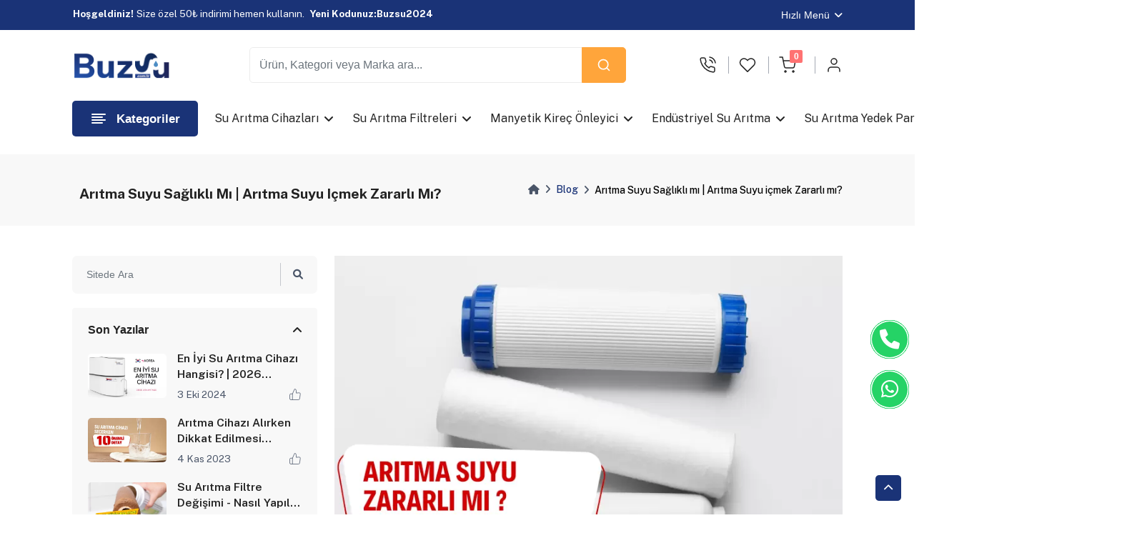

--- FILE ---
content_type: text/html; charset=UTF-8
request_url: https://www.buzsu.com.tr/aritma-suyu-zararli-mi/
body_size: 24226
content:
<!DOCTYPE html>
<html dir="ltr" lang="tr">
<head>
	
<!-- Meta -->
<meta charset="utf-8">
<meta http-equiv="X-UA-Compatible" content="IE=edge">
<meta name="viewport" content="width=device-width, initial-scale=1, shrink-to-fit=no">
<meta name="publisher" content="Buzsu">
<meta name="author" content="Halil Ulucak">
<link rel="shortcut icon" sizes="196x196" href="https://www.buzsu.com.tr/upload/favicon.png">
<link rel="canonical" href="https://www.buzsu.com.tr/aritma-suyu-zararli-mi/" />
<title>Arıtma Suyu Zararlı mı? Arıtma Suyu Sağlıklı Mı? İçilir mi?</title>
<meta name="description" content="Su Arıtma Cihazları ne kadar sağlıklı? Arıtma suyu içmek zararlı mı? Arıtma cihazı suyu ne kadar sağlıklı? Tüm bu soruların cevapları yazımızda mutlaka okuyun.">
<meta name="robots" content="all"><meta property="og:type" content="website" />
<meta property="og:title" content="Arıtma Suyu Zararlı mı? Arıtma Suyu Sağlıklı Mı? İçilir mi?"/>

<meta property="og:description" content="Su Arıtma Cihazları ne kadar sağlıklı? Arıtma suyu içmek zararlı mı? Arıtma cihazı suyu ne kadar sağlıklı? Tüm bu soruların cevapları yazımızda mutlaka okuyun. "/>

<meta property="og:url" content="https://www.buzsu.com.tr/aritma-suyu-zararli-mi/" />

<meta property="og:image" content="https://www.buzsu.com.tr/upload/800x490/aritilmis-su-zararlimidir.webp"/>

<!-- Twitter Meta Tags -->
<meta name="twitter:card" content="summary_large_image" />
<meta name="twitter:site" content="@buzsu" />
<meta name="twitter:creator" content="@buzsu" />

<meta name="twitter:title" content="Arıtma Suyu Zararlı mı? Arıtma Suyu Sağlıklı Mı? İçilir mi?" />

<meta name="twitter:description" content="Su Arıtma Cihazları ne kadar sağlıklı? Arıtma suyu içmek zararlı mı? Arıtma cihazı suyu ne kadar sağlıklı? Tüm bu soruların cevapları yazımızda mutlaka okuyun. " />

<meta name="twitter:image" content="https://www.buzsu.com.tr/upload/800x490/aritilmis-su-zararlimidir.webp" />

    <script type="application/ld+json">
{
 "@context": "http://schema.org",
 "@type": "BreadcrumbList",
 "itemListElement":
 [
  {
   "@type": "ListItem",
   "position": 1,
   "item":
   {
    "@id": "https://www.buzsu.com.tr/",
    "name": "Anasayfa"
    }
  },
  {
   "@type": "ListItem",
  "position": 2,
  "item":
   {
     "@id": "https://www.buzsu.com.tr/aritma-suyu-zararli-mi/",
     "name": "Arıtma Suyu Zararlı mı? Arıtma Suyu Sağlıklı Mı? İçilir mi?"
   }
  }
 ]
}
</script>


<script type="application/ld+json">
        {
        "@context": "http://schema.org",
        "@type": "Organization",
        "name": "Buzsu",
        "url": "https://www.buzsu.com.tr/",
        "image":"https://www.buzsu.com.tr/upload/buzsu.png",
        "logo": "https://www.buzsu.com.tr/upload/buzsu.png",
        "telephone": "05527896905",
        "email": "mail@mail.com.tr",
        
        "address": {
        "@type": "PostalAddress",
        "addressLocality": "İstanbul",
        "addressRegion": "TR",
        "postalCode": "34020",
        "streetAddress": "Buzsu Merkez: Kavallar Cad. No:42/1 MERKEZ / BARTIN

"
        },
        "sameAs": [ 
        "https://www.facebook.com/buzsuaritma",
        "https://www.twitter.com/buzsuaritma",
        "https://www.instagram.com/buzsuaritma/",
        "https://www.pinterest.com/buzsuaritma",
        "",
        "https://www.linkedin.com/in/buzsuaritma"
        ]
        }
        "availableChannel": {
        "@type": "ServiceChannel",
        "name": "Buzsu",
        "availableLanguage": {
          "@type": "Language",
          "name": "Turkish",
          "alternateName": "tr"
        },
    </script>    <script type="application/ld+json">
    {
      "@context": "https://schema.org/",
      "@type": "Product",
      "name": "Arıtma Suyu Zararlı mı? Arıtma Suyu Sağlıklı Mı? İçilir mi?",
      "image": "https://www.buzsu.com.tr/upload/800x490/aritilmis-su-zararlimidir.webp" ,
      "description": "<p>
</p><h2>Arıtma Suyu Zararlı mı?</h2><p>Arıtma suyu içmenin zararlı olduğu durumlar şunlardır.</p><ul><li>Suda yeterince mineral bulunmuyorsa,</li><li>Su da filtrelenme işlemi yeterince yapılmıyorsa,</li><li>Filtrelerinizin ömrü dolmuşsa,</li><li>Arıtma suyu tankındaki su çok uzun süre tüketilmediyse,</li></ul><p>arıtma suyu zararlı olabilir, Aksi halde arıtma suları içmek kesinlikle zararlı değildir<a href='https://www.buzsu.com.tr/'>.</a></p><p></p><p>Sudaki ağır metaller zararlı katı maddeler ve suyu kirleten maddeleri ve güvenli olmayan içme suyunun zararlı etkilerinden sizlere bahsedelim. Suyumuzu kirleten zararlı maddeler suyumuzu içilemez değerde kirletirler ve  bu kirlenmiş suyu içmek insan sağlığı için tehlikeli ve ileride telafisi olmayan hastalıklara  yol açar.</p><p>Dünya Sağlık Örgütü (DSÖ)’ ye göre, dünya genelinde her yıl 3,6 milyondan fazla insan sağlıksız olan suları içtiklerinden dolayı hayatını kaybetmektedir. </p><h2>Arıtma Suyu Sağlıklı Mı?</h2><p><b>Arıtma suyu sağlıklı mı?</b> Arıtma suyu eğer filtreler orjinal bilinen markalar kullanılırsa, zamanında bakımları yapılırsa ve sudaki eksik mineralleri tamamlıyorsa sağlıklıdır<a href='https://www.buzsu.com.tr/su-aritma-filtreleri/'>. </a></p><p>Musluk suları içerisinde birçok ağır metaller barındırdığı için içilemez. Bu durumda içerisindeki ağır metallerin ve zararlı minerallerin yok edilmesi gerekmektedir. Bu metaller giderildiğinde ve suyun eksik mineralleri tamamlandığında<a href='https://www.buzsu.com.tr/code-su-aritma-cihazi/'> (bakınız en çok tercih edilen ürün)</a> arıtma suyu sağlıklı hale gelir.</p><p> </p><p>Bazı uzmanlar bizimle aynı fikirde olmayabilir, çünkü çok az uzman bunun bilimsel olarak değil psikolojik olarak arıtma suyunu içmenin insan için uygun olmadığına inanmaktadır. Arıtma cihazı suyunun sağlıklı  olup olmadığı konusunda da kafanız karıştıysa, bu yazıyı okumanızı tavsiye ederiz. </p><p>Bu yazımız da RO yani Ters Ozmos suyunu ayrıntılı olarak sizlere anlatacağız. Bu yazımız arıtma cihazı ve arıtılmış suya karşı şüphelerinizi tamamen ortadan kaldıracak, Lütfen bu yazımızı atlamadan sonuna kadar okumanızı rica ederiz. </p><h2>Arıtma Suyunun Zararları ve Faydaları</h2><p>Arıtma suyu içmenin faydalarına örnek verirsek çoğumuzun başına gelen üst solunum veya alt solunum yollarından  hastalandığınız da acile veya doktora başvurduğunuz da size ilk kan tahlilleri yapılacak ve sıvı kaybınıza göre ilk önce serum yapılacaktır yani su verilecektir, Su vücudumuz için en önemli maddedir. </p><p>Su kanımız için müthiş bir oksijen taşıyıcı ve kanı sulandırıcı maddedir. Siz her gün arıtma suyu gibi temiz, sağlıklı ve güvenilir su içerseniz vücudunuz hastalıklardan kurtulacaktır. Vucudumuzun %70’e yakını su olduğundan temiz su tüketmenin vucuda faydalarını tüm Doktorlar ve uzmanlar özellikle belirtmektedir. </p><p><b>Su Arıtma suyu zararlı mı</b>? Bu sorunun en basit cevabı hayır. Bir su arıtma cihazının suyunu içmenin insan sağlığına zararlı hiç bir etkisi yoktur.</p><p>Evde veya işyerinde her an ulaşabileceğiniz ve tereddüt etmeden güvenle içebileceğiniz, suyunuzun sağlıklı olarak arıtılmasını sağlayacak olan Buzsu Code Su Arıtma cihazını ürün içeriğindeki detaylı bilgileri ve filtreleme özelliklerini incelemenizi tavsiye ederiz.<a href='https://www.buzsu.com.tr/code-su-aritma-cihazi/'>Ürüne gitmek için Tıklayın</a></p><h3>Sıkça Sorulan Sorular:</h3><h4>-Arıtma suyu içilir mi?</h4><p>+Arıtma suyu içilebilecek en uygun sulardır. Doğal kaynak sularında bile suyun hangi kaynaklardan geldiğini bilmediğimiz için riskler vardır. Ancak arıtma suyunda bu riskler ortadan kaldırılır. Suyunuzu en iyi şekilde arıtacak Alkali mineral dengeli Su Arıtma Cihazı <a href='https://www.buzsu.com.tr/code-su-aritma-cihazi/'>Buzsu Code </a>markalı arıtma cihazıdır detaylı özelliklerini <a href='https://www.buzsu.com.tr/code-su-aritma-cihazi/'>inceleyiniz</a>.</p><h3><b>Arıtma suyu zararlı mı?</b></h3><p>Arıtma suyu zararlı değildir. Bazı durumlarda doğal kaynak suları bile zararlı olabilir. </p><h3><b>Sürekli arıtma suyu içmek zararlı mı?</b></h3><p>Filtre değişimlerinin yapıldığı cihazlardan sürekli arıtma suyu içme zararlı değildir.</p><h3><b>Arıtma suyu böbreklere zarar verir mi?</b></h3><p>Arıtma suyu içmek böbreklere faydalıdır. Çünkü böbreklere giden su daha faydalı sudur. Böbrekler suyu kullanırken daha verimli çalışırlar.</p><h3><b>Arıtma suyu çocuğa zarar verir mı?</b></h3><p>Arıtma suyu içmek tüm yaş grupları için uygundur. Herhangi bir zararı yoktur. Arıtma suyu çocuğa zarar vermez.</p><p>Tavsiye ürün: <a href='https://www.buzsu.com.tr/code-su-aritma-cihazi/'><b>Buzsu Code</b></a></p>

<p>Tavsiye Yazı:<strong><a href='https://www.buzsu.com.tr/manyetik-kirec-onleyici/'>Manyetik Kireç Önleyici</a></strong>
Tavsiye Yazı: <strong><a href='https://www.buzsu.com.tr/membran-filtre-nedir/'>Membran Filtre Nedir?</a></strong>
Tavsiye Yazı:<b><a href='https://www.buzsu.com.tr/doktorlarin-tavsiye-ettigi-su-aritma-cihazi/'>Doktorların Tavsiye Ettiği Su Arıtma Cihazı</a></b>Tavsiye Yazı:<strong><a href='https://www.buzsu.com.tr/en-iyi-su-aritma-cihazi-hangisi/'>En İyi Su Arıtma Cihazı</a></strong></p><p></p><p><b>Anahtar Kelimeler:</b></p><p><b>aritma suyu zararlimi- arıtma suyun zararları - arıtma suyu zararları - arıtma su zararlı mı - arıtma suyunun faydaları ve zararları - arıtma suyunun zararları - su arıtma cihazı zararlı mı - su arıtma cihazının zararları - ihlas su arıtma cihazı zararları - su arıtmanın zararları - çeşme suyu zararlı mı - arıtma su zararları - su arıtma cihazı zararları - arıtılmış suyun zararları - aritma su zararlı mı - arıtma suları zararlı mı - su aritma cihazlari zararlimi - arıtmanın zararları	- su arıtma cihazları zararlı mı - arıtıcı suyu zararlı mı - arıtma zararlı mı</b></p>",
      "sku": "0446310786",
      "mpn": "925872",
      "brand": {
        "@type": "Brand",
        "name": "Buzsu"
      },
      "review": {
        "@type": "Review",
        "reviewRating": {
          "@type": "Rating",
          "ratingValue": "5",
          "bestRating": "5"
        },
        "author": {
          "@type": "Person",
          "name": "Buzsu"
        }
      },
      "aggregateRating": {
        "@type": "AggregateRating",
        
                        
        
        "ratingValue": "4.7",
        "reviewCount": "55"
      },
      "offers": {
        "@type": "Offer",
        "url": "https://www.buzsu.com.tr/aritma-suyu-zararli-mi/",
        "priceCurrency": "USD",
        "price": "0",
        "priceValidUntil": "2023-11-05",
        "itemCondition": "https://schema.org/UsedCondition",
        "availability": "https://schema.org/InStock",
        "seller": {
          "@type": "Organization",
          "name": "Buzsu"
        }
      }
    }
</script>
    
<script type="application/ld+json">
    {
        "@context":"http:\/\/schema.org","@type":"WebSite","name":"Buzsu",
        "url":"https:\/\/www.buzsu.com.tr\/",
        "potentialAction":
        {
            "@type":"SearchAction",
            "target":"https:\/\/www.buzsu.com.tr\/ara\/?s={search_term_string}",
            "query-input":"required name=search_term_string"
        }
    }	
</script>



<!--<link href="https://fonts.cdnfonts.com/css/sofia-pro" rel="stylesheet">

<link rel="preconnect" href="https://fonts.gstatic.com/">
    <link href="https://fonts.googleapis.com/css2?family=Russo+One&display=swap" rel="stylesheet">
    <link href="https://fonts.googleapis.com/css2?family=Pacifico&display=swap" rel="stylesheet">
    <link href="https://fonts.googleapis.com/css2?family=Kaushan+Script&display=swap" rel="stylesheet">
    <link href="https://fonts.googleapis.com/css2?family=Exo+2:wght@400;500;600;700;800;900&display=swap"
        rel="stylesheet">
-->
<link
    href="https://fonts.googleapis.com/css2?family=Public+Sans:ital,wght@0,100;0,200;0,300;0,400;0,500;0,600;0,700;0,800;0,900;1,100;1,200;1,300;1,400;1,500;1,600;1,700;1,800;1,900&display=swap"
    rel="stylesheet">

<!-- bootstrap css -->
<link id="rtl-link" rel="stylesheet" type="text/css" href="https://www.buzsu.com.tr//assets/css/vendors/bootstrap.css">

<!-- wow css 
<link rel="stylesheet" href="https://www.buzsu.com.tr//assets/css/animate.min.css" />-->
<link rel="stylesheet" href="https://www.buzsu.com.tr//assets/css/all.min.css" />

<!-- feather icon css -->
<link rel="stylesheet" type="text/css" href="https://www.buzsu.com.tr//assets/css/vendors/feather-icon.css">

<!-- slick css -->
<link rel="stylesheet" type="text/css" href="https://www.buzsu.com.tr//assets/css/vendors/slick/slick.css">
<link rel="stylesheet" type="text/css" href="https://www.buzsu.com.tr//assets/css/vendors/slick/slick-theme.css">

<!-- Iconly css -->
<link rel="stylesheet" type="text/css" href="https://www.buzsu.com.tr//assets/css/bulk-style.css">
<link rel="stylesheet" type="text/css" href="https://www.buzsu.com.tr//assets/css/vendors/animate.css">

<!-- Template css -->
<link id="color-link" rel="stylesheet" type="text/css" href="https://www.buzsu.com.tr//assets/css/style.css?vs=2">

<!-- Custom eklenen H1 için css -->
<style>
.main-h1 {
  margin: 0;        /* üst-alt boşluğu sıfırla */
  padding: 0;       /* iç boşluğu sıfırla */
  font-size: 20px;  /* başlık boyutu */
  text-align: center; /* ortalama */
}
</style>
<!--Start of Tawk.to Script-->
<script type="text/javascript">
var Tawk_API=Tawk_API||{}, Tawk_LoadStart=new Date();
(function(){
var s1=document.createElement("script"),s0=document.getElementsByTagName("script")[0];
s1.async=true;
s1.src='https://embed.tawk.to/5b64293cdf040c3e9e0c417d/default';
s1.charset='UTF-8';
s1.setAttribute('crossorigin','*');
s0.parentNode.insertBefore(s1,s0);
})();
</script>
<!--End of Tawk.to Script-->
<!-- Google tag (gtag.js) -->
<script async src="https://www.googletagmanager.com/gtag/js?id=G-2G5BXYHWP1">
</script> <!-- Google Tag Manager -->
<script>(function(w,d,s,l,i){w[l]=w[l]||[];w[l].push({'gtm.start':
new Date().getTime(),event:'gtm.js'});var f=d.getElementsByTagName(s)[0],
j=d.createElement(s),dl=l!='dataLayer'?'&l='+l:'';j.async=true;j.src=
'https://www.googletagmanager.com/gtm.js?id='+i+dl;f.parentNode.insertBefore(j,f);
})(window,document,'script','dataLayer','GTM-WZ3LGFG');</script>
<!-- End Google Tag Manager -->

<!-- Google Tag Manager (noscript) -->
<noscript><iframe src="https://www.googletagmanager.com/ns.html?id=GTM-WZ3LGFG"
height="0" width="0" style="display:none;visibility:hidden"></iframe></noscript>
<!-- End Google Tag Manager (noscript) -->

<!-- Google tag (gtag.js) -->
<script async src="https://www.googletagmanager.com/gtag/js?id=G-2G5BXYHWP1"></script>
<script>
  window.dataLayer = window.dataLayer || [];
  function gtag(){dataLayer.push(arguments);}
  gtag('js', new Date());

{
  event: "scroll",
  gtm: {
    uniqueEventId: 25,
    start: 1699458110225,
    priorityId: 1,
    scrollThreshold: 90,
    scrollUnits: "percent",
    scrollDirection: "vertical",
    triggers: "5"
  },
  eventModel: {percent_scrolled: 90, send_to: "G-2G5BXYHWP1"}
}
  gtag('config', 'G-2G5BXYHWP1');
</script>

<!-- Google tag (gtag.js) -->
<script async src="https://www.googletagmanager.com/gtag/js?id=UA-123486136-1"></script>
<script>
  window.dataLayer = window.dataLayer || [];
  function gtag(){dataLayer.push(arguments);}
  gtag('js', new Date());

  gtag('config', 'UA-123486136-1');
</script>
<!-- Yandex.Metrika counter --> <script type="text/javascript" > (function(m,e,t,r,i,k,a){m[i]=m[i]||function(){(m[i].a=m[i].a||[]).push(arguments)}; m[i].l=1*new Date();k=e.createElement(t),a=e.getElementsByTagName(t)[0],k.async=1,k.src=r,a.parentNode.insertBefore(k,a)}) (window, document, "script", "https://mc.yandex.ru/metrika/tag.js", "ym"); ym(75506971, "init", { clickmap:true, trackLinks:true, accurateTrackBounce:true, webvisor:true, trackHash:true, ecommerce:"dataLayer" }); </script> <noscript><div><img src="https://mc.yandex.ru/watch/75506971" style="position:absolute; left:-9999px;" alt="" /></div></noscript> <!-- /Yandex.Metrika counter -->
<!-- Global site tag (gtag.js) - Google Ads: 794223707 -->
<script async src="https://www.googletagmanager.com/gtag/js?id=AW-794223707"></script>
<script>
  window.dataLayer = window.dataLayer || [];

<!-- Global site tag (gtag.js) - Google Ads: 794223707 -->
<script async src="https://www.googletagmanager.com/gtag/js?id=AW-794223707"></script>
<script>
  window.dataLayer = window.dataLayer || [];
  function gtag(){dataLayer.push(arguments);}
  gtag('js', new Date());

  gtag('config', 'AW-794223707');

<!-- Event snippet for Ödeme başlatma conversion page
In your html page, add the snippet and call gtag_report_conversion when someone clicks on the chosen link or button. -->
<script>
function gtag_report_conversion(url) {
  var callback = function () {
    if (typeof(url) != 'undefined') {
      window.location = url;
    }
  };
  gtag('event', 'conversion', {
      'send_to': 'AW-794223707/JyR8CIKz_foCENvI2_oC',
      'event_callback': callback
  });
  return false;
}
</script>
<!-- Event snippet for Satın alma işlemi2 conversion page -->
<script>
  gtag('event', 'conversion', {
      'send_to': 'AW-794223707/ayJVCMyxmvsCENvI2_oC',
      'transaction_id': ''
  });
</script>


<!-- Facebook Pixel Code -->
<script>
!function(f,b,e,v,n,t,s)
{if(f.fbq)return;n=f.fbq=function(){n.callMethod?
n.callMethod.apply(n,arguments):n.queue.push(arguments)};
if(!f._fbq)f._fbq=n;n.push=n;n.loaded=!0;n.version='2.0';
n.queue=[];t=b.createElement(e);t.async=!0;
t.src=v;s=b.getElementsByTagName(e)[0];
s.parentNode.insertBefore(t,s)}(window, document,'script',
'https://connect.facebook.net/en_US/fbevents.js');
fbq('init', '881761962587900');
fbq('track', 'PageView');
</script>
<noscript><img height="1" width="1" style="display:none"
src="https://www.facebook.com/tr?id=881761962587900&ev=PageView&noscript=1"
/></noscript>
<!-- End Facebook Pixel Code -->

<!-- Global site tag (gtag.js) - Google Ads: 794223707 -->
<script async src="https://www.googletagmanager.com/gtag/js?id=AW-794223707"></script>
<script>
  window.dataLayer = window.dataLayer || [];
  function gtag(){dataLayer.push(arguments);}
  gtag('js', new Date());

  gtag('config', 'AW-794223707');
</script>
<!-- Event snippet for Alışveriş sepetine ekleme conversion page
In your html page, add the snippet and call gtag_report_conversion when someone clicks on the chosen link or button. -->
<script>
function gtag_report_conversion(url) {
  var callback = function () {
    if (typeof(url) != 'undefined') {
      window.location = url;
    }
  };
  gtag('event', 'conversion', {
      'send_to': 'AW-794223707/mRXyCK_oqIADENvI2_oC',
      'event_callback': callback
  });
  return false;
}


<!-- Meta Pixel Code -->
<script>
  !function(f,b,e,v,n,t,s)
  {if(f.fbq)return;n=f.fbq=function(){n.callMethod?
  n.callMethod.apply(n,arguments):n.queue.push(arguments)};
  if(!f._fbq)f._fbq=n;n.push=n;n.loaded=!0;n.version='2.0';
  n.queue=[];t=b.createElement(e);t.async=!0;
  t.src=v;s=b.getElementsByTagName(e)[0];
  s.parentNode.insertBefore(t,s)}(window, document,'script',
  'https://connect.facebook.net/en_US/fbevents.js');
  fbq('init', '550938431940074');
  fbq('track', 'PageView');
<noscript><img height="1" width="1" style="display:none"
  src="https://www.facebook.com/tr?id=550938431940074&ev=PageView&noscript=1"
/></noscript>
<!-- End Meta Pixel Code -->

<!-- Google tag (gtag.js) - Google Analytics -->
<script async src="https://www.googletagmanager.com/gtag/js?id=G-2G5BXYHWP1">
</script>
<script>
  window.dataLayer = window.dataLayer || [];
  function gtag(){dataLayer.push(arguments);}
  gtag('js', new Date());

  gtag('config', 'G-2G5BXYHWP1');
</script>

<!-- Global site tag (gtag.js) - Google Ads: 794223707 -->
<script async src="https://www.googletagmanager.com/gtag/js?id=AW-794223707"></script>
<script>
  window.dataLayer = window.dataLayer || [];
  function gtag(){dataLayer.push(arguments);}
  gtag('js', new Date());

  gtag('config', 'AW-794223707');
</script>
<!-- Event snippet for Alışveriş sepetine ekleme conversion page
In your html page, add the snippet and call gtag_report_conversion when someone clicks on the chosen link or button. -->
<script>
function gtag_report_conversion(url) {
  var callback = function () {
    if (typeof(url) != 'undefined') {
      window.location = url;
    }
  };
  gtag('event', 'conversion', {
      'send_to': 'AW-794223707/mRXyCK_oqIADENvI2_oC',
      'event_callback': callback
  });
  return false;
}
</script>


<!-- Meta Pixel Code -->
<script>
  !function(f,b,e,v,n,t,s)
  {if(f.fbq)return;n=f.fbq=function(){n.callMethod?
  n.callMethod.apply(n,arguments):n.queue.push(arguments)};
  if(!f._fbq)f._fbq=n;n.push=n;n.loaded=!0;n.version='2.0';
  n.queue=[];t=b.createElement(e);t.async=!0;
  t.src=v;s=b.getElementsByTagName(e)[0];
  s.parentNode.insertBefore(t,s)}(window, document,'script',
  'https://connect.facebook.net/en_US/fbevents.js');
  fbq('init', '550938431940074');
  fbq('track', 'PageView');
</script>
<noscript><img height="1" width="1" style="display:none"
  src="https://www.facebook.com/tr?id=550938431940074&ev=PageView&noscript=1"
/></noscript>
<!-- End Meta Pixel Code -->

<!-- Google tag (gtag.js) - Google Analytics -->
<script async src="https://www.googletagmanager.com/gtag/js?id=G-2G5BXYHWP1">
</script>
<script>
  window.dataLayer = window.dataLayer || [];
  function gtag(){dataLayer.push(arguments);}
  gtag('js', new Date());

  gtag('config', 'G-2G5BXYHWP1');
</script>
 
<script src="https://apis.google.com/js/platform.js?onload=renderOptIn" async defer></script>

<script>
  window.renderOptIn = function() {
    window.gapi.load('surveyoptin', function() {
      window.gapi.surveyoptin.render(
        {
          // REQUIRED FIELDS
          "merchant_id": 124341462,
          "order_id": "ORDER_ID",
          "email": "CUSTOMER_EMAIL",
          "delivery_country": "COUNTRY_CODE",
          "estimated_delivery_date": "YYYY-MM-DD",

          // OPTIONAL FIELDS
          "products": [{"gtin":"GTIN1"}, {"gtin":"GTIN2"}]
        });
    });
  }
</script>

 


<meta name="msvalidate.01" content="4F1609F39AF54207A0465CEF985EE4DD" />
<meta name="msvalidate.01" content="0B046C80BD7912D69EEDA0493E8CA065" />



<!-- Google tag (gtag.js) -->
<script async src="https://www.googletagmanager.com/gtag/js?id=G-41S26RFVKD">
</script>
<script>
  window.dataLayer = window.dataLayer || [];
  function gtag(){dataLayer.push(arguments);}
  gtag('js', new Date());

 <!-- Google tag (gtag.js) -->
<script async src="https://www.googletagmanager.com/gtag/js?id=AW-11392946048"></script>
<script>
  window.dataLayer = window.dataLayer || [];
  function gtag(){dataLayer.push(arguments);}
  gtag('js', new Date());

  gtag('config', 'AW-11392946048');


<!-- Google Tag Manager -->
<script>(function(w,d,s,l,i){w[l]=w[l]||[];w[l].push({'gtm.start':
new Date().getTime(),event:'gtm.js'});var f=d.getElementsByTagName(s)[0],
j=d.createElement(s),dl=l!='dataLayer'?'&l='+l:'';j.async=true;j.src=
'https://www.googletagmanager.com/gtm.js?id='+i+dl;f.parentNode.insertBefore(j,f);
})(window,document,'script','dataLayer','GTM-W4VHWBW2');</script>
<!-- End Google Tag Manager -->

<!-- SEO Structured Data - Buzsu Code Su Arıtma Cihazı -->
<script type="application/ld+json">
{
  "@context": "https://schema.org/",
  "@type": "Product",
  "name": "Buzsu Code Su Arıtma Cihazı",
  "image": [
    "https://www.buzsu.com.tr/upload/code-siyah-2025-2.png"
  ],
  "description": "Buzsu Code modeli, ev tipi kullanıma uygun yüksek performanslı alkali su arıtma cihazıdır. Filtreli sistemiyle sağlıklı içme suyu sunar. Kore üretimi parçalarıyla uzun ömürlü ve güvenilirdir. 2024 yılında Türkiye'nin en çok tercih edilen su arıtma cihazı seçilmiştir.",
  "sku": "0644100878376",
  "brand": {
    "@type": "Brand",
    "name": "Buzsu Code Advantage"
  },
  "review": {
    "@type": "Review",
    "reviewRating": {
      "@type": "Rating",
      "ratingValue": "4.9",
      "bestRating": "5"
    },
    "author": {
      "@type": "Person",
      "name": "Müşteri Yorumu"
    }
  },
  "aggregateRating": {
    "@type": "AggregateRating",
    "ratingValue": "4.9",
    "reviewCount": "333"
  },
  "offers": {
    "@type": "Offer",
    "url": "https://www.buzsu.com.tr/code-su-aritma-cihazi/",
    "priceCurrency": "TRY",
    "price": "11490.00",
    "priceValidUntil": "2025-12-31",
    "itemCondition": "https://schema.org/NewCondition",
    "availability": "https://schema.org/InStock"
  }
}
</script>



<script src="https://apis.google.com/js/platform.js?onload=renderOptIn" async defer></script>

<script>
  window.renderOptIn = function() {
    window.gapi.load('surveyoptin', function() {
      window.gapi.surveyoptin.render(
        {
          // REQUIRED FIELDS
          "merchant_id": 124341462,
          "order_id": "ORDER_ID",
          "email": "CUSTOMER_EMAIL",
          "delivery_country": "COUNTRY_CODE",
          "estimated_delivery_date": "YYYY-MM-DD",

          // OPTIONAL FIELDS
          "products": [{"gtin":"GTIN1"}, {"gtin":"GTIN2"}]
        });
    });
  }
</script>
      

<link rel="manifest" href="https://www.buzsu.com.tr/manifest.json">
<meta name="apple-mobile-web-app-capable" content="yes">
<meta name="apple-mobile-web-app-title" content="buzsu.com.tr">
<meta name="apple-mobile-web-app-status-bar-style" content="black">
<link href="https://fonts.cdnfonts.com/css/sofia-pro" rel="stylesheet">
<link href="https://www.buzsu.com.tr/pwa/img/iphone5_splash.png?v=22" media="(device-width: 320px) and (device-height: 568px) and (-webkit-device-pixel-ratio: 2)" rel="apple-touch-startup-image" />
<link href="https://www.buzsu.com.tr/pwa/img/iphone6_splash.png?v=22" media="(device-width: 375px) and (device-height: 667px) and (-webkit-device-pixel-ratio: 2)" rel="apple-touch-startup-image" />
<link href="https://www.buzsu.com.tr/pwa/img/iphoneplus_splash.png?v=22" media="(device-width: 621px) and (device-height: 1104px) and (-webkit-device-pixel-ratio: 3)" rel="apple-touch-startup-image" />
<link href="https://www.buzsu.com.tr/pwa/img/iphonex_splash.png?v=22" media="(device-width: 375px) and (device-height: 812px) and (-webkit-device-pixel-ratio: 3)" rel="apple-touch-startup-image" />
<link href="https://www.buzsu.com.tr/pwa/img/ipad_splash.png?v=22" media="(device-width: 768px) and (device-height: 1024px) and (-webkit-device-pixel-ratio: 2)" rel="apple-touch-startup-image" />
<link href="https://www.buzsu.com.tr/pwa/img/ipadpro1_splash.png?v=22" media="(device-width: 834px) and (device-height: 1112px) and (-webkit-device-pixel-ratio: 2)" rel="apple-touch-startup-image" />
<link href="https://www.buzsu.com.tr/pwa/img/ipadpro2_splash.png?v=22" media="(device-width: 1024px) and (device-height: 1366px) and (-webkit-device-pixel-ratio: 2)" rel="apple-touch-startup-image" />
<link rel="apple-touch-icon" sizes="128x128" href="https://www.buzsu.com.tr/pwa/img/128x128.png?v=22">
<link rel="apple-touch-icon-precomposed" sizes="128x128" href="https://www.buzsu.com.tr/pwa/img/128x128.png?v=22">
<link rel="icon" sizes="192x192" href="https://www.buzsu.com.tr/pwa/img/192x192.png?v=22">
<link rel="icon" sizes="128x128" href="https://www.buzsu.com.tr/pwa/img/128x128.png?v=22">

<script>
	if ('serviceWorker' in navigator) {
		window.addEventListener('load', function () {
			navigator.serviceWorker.register('https://www.buzsu.com.tr/sw.js?v=5') .then(swReg => {

                swRegistration = swReg;
         /*
                setInterval(function(){
                    $.get("https://www.buzsu.com.tr/api/user-notification",function(json){
                        if(json.status==1){
                            const options = {
                                body:json.description,
                                icon: json.img,
                                url: json.url
                            };
                            swRegistration.showNotification(json.title, options); 
                        }

                        
                    },"json");

                },4000);
	         

                initializeUi();
              })*/
		});
	}
 
// kontrol edilecek alt kısom
/*self.addEventListener('notificationclick', function (event)
{
    //For root applications: just change "'./'" to "'/'"
    //Very important having the last forward slash on "new URL('./', location)..."
    const rootUrl = new URL('./', location).href; 
    event.notification.close();
    event.waitUntil(
        clients.matchAll().then(matchedClients =>
        {
            for (let client of matchedClients)
            {
                if (client.url.indexOf(rootUrl) >= 0)
                {
                    return client.focus();
                }
            }

            return clients.openWindow(rootUrl).then(function (client) { client.focus(); });
        })
    );
});*/


</script>
<script>
	function initializeUi() {
        displayNotification();
    }
	function displayNotification() {
      //Ask user if we show notifications
      if (window.Notification && Notification.permission === 'granted') {
        //notification();
        // We will crete this function in a further step.
      }
      // If the user hasn't told whether he wants to be notified or not
      // Note: because of Chrome, we cannot be sure the permission property
      // is set, therefore it's unsafe to check for the "default" value.
      else if (window.Notification && Notification.permission !== 'denied') {
        Notification.requestPermission(status => {
          if (status === 'granted') {
            //notification();
          } else {
            alert('You denied or dismissed permissions to notifications.');
          }
        });
      } else {
        // If the user refuses to get notified
        alert(
          'You denied permissions to notifications. Please go to your browser or phone setting to allow notifications.'
        );
      }
  }
</script>

<!-- Open Graph -->
<meta property="og:title" content="Buzsu | Türkiye'nin Kaliteli Su Arıtma Cihazları" />
<meta property="og:description" content="Kaliteli ve güvenilir su arıtma cihazları Buzsu’da." />
<meta property="og:url" content="https://www.buzsu.com.tr/" />
<meta property="og:type" content="website" />
<meta property="og:image" content="https://www.buzsu.com.tr/upload/code-siyah-2025-2.png" />
<meta property="og:image:width" content="1200" />
<meta property="og:image:height" content="630" />
<meta property="og:image:alt" content="Code Siyah Su Arıtma Cihazı" />

<!-- Twitter Card -->
<meta name="twitter:card" content="summary_large_image" />
<meta name="twitter:title" content="Buzsu | Türkiye'nin Kaliteli Su Arıtma Cihazları" />
<meta name="twitter:description" content="Kaliteli ve güvenilir su arıtma cihazları Buzsu’da." />
<meta name="twitter:image" content="https://www.buzsu.com.tr/upload/code-siyah-2025-2.png" />
</head>
<body>
	
<style>
    .search-li {
        list-style: none;
        color: #111;
        padding: 5px;
        font-weight: 500;
        font-size: 14px;
        display:block;
        border-bottom: 1px solid #ddd;
        
    }
    .search-li:hover {
        color: orange;
        
    }
    .search-ul {
        position: absolute;
        background: white;
        z-index: 999;
        width: auto;
        border: 1px solid #ececec;
        border-radius: 3px;
        background:#fff;
    }
    #result{
        sposition:absolute;
    }
</style>
<script src="https://code.jquery.com/jquery-3.7.1.slim.min.js"></script>
  
<style>

 .alertm{
    
    margin-top: 150px!important;
    top:150px;
    padding: 15px;
    margin-left: 35%;
    margin-right: 35%;
    border-radius: 5px;
    width: 30%;
    position: absolute;
    z-index: 1;
    opacity:0;
    font-size: 20px;
    border-bottom:6px solid #1a3377;
    animation-name: slide;
    animation-duration:8s;
    animation-delay: 0s;
    animation-iteration-count: 1;
    
 }
 .alert-error {
    background-color: bisque;
    border-bottom:6px solid #1a3377;
    color:red;
    
}

@keyframes slide {
    0% { opacity: 0;  transform: scale(0.001); margin-top:0px;}
    5% { opacity: 1; transform: scale(1); }
    95% { opacity: 1; transform: scale(1); margin-top:0px; }
    100% { position:hidden; margin-top:-50px;}
}

@media 
only screen and (max-width: 760px),
(min-device-width: 768px) and (max-device-width: 1024px)  {

    .alertm{
    height: auto;
    margin-top: 150px!important;
    top:150px;
    padding: 15px;
    margin-left: 5%;
    margin-right: 5%;
    border-radius: 5px;
    width: 90%;
    position: absolute;
    z-index: 1;
    opacity:0;
    font-size: 20px;
    border-bottom:6px solid #1a3377;
 }
}
 
</style>		<!-- Header Start -->
		<header class="pb-md-4 pb-0">
        <div class="header-top">
            <div class="container-fluid-lg">
                <div class="row">
                    <div class="col-xxl-3 d-xxl-block d-none">
                        <div class="top-left-header">
                            <i class="fa-thin fa-star icli text-white"></i>
                            <span class="text-white">Su Arıtma Sistemlerinde Güvenilir Çözüm</span>
                        </div>
                    </div>

                    <div class="col-xxl-6 col-lg-9 d-lg-block d-none">
                        <div class="header-offer">
                            <div class="notification-slider">
                               <!-- <div>
                                    <div class="timer-notification">
                                        <h6>
                                            <strong class="me-1">Hoşgeldiniz!</strong>Size özel 50₺ indirimi hemen kullanın.
                                            <strong class="ms-1">Yeni Kodunuz:Buzsu2024</strong>
                                        </h6>
                                    </div>
                                </div>-->

                                <div>
                                    <div class="timer-notification">
                                        <h6>
                                            <strong class="me-1">Hoşgeldiniz!</strong>Size özel 50₺ indirimi hemen kullanın.
                                            <strong class="ms-1">Yeni Kodunuz:Buzsu2024</strong>                                        </h6>
                                    </div>
                                </div>
                            </div>
                        </div>
                    </div>

                    <div class="col-lg-3">
                        <ul class="about-list right-nav-about">
							<!--
                            <li class="right-nav-list">
                                <div class="dropdown theme-form-select">
                                    <button class="btn dropdown-toggle" type="button" id="select-language"
                                        data-bs-toggle="dropdown" aria-expanded="false">
                                        <img src="../assets/images/country/united-states.png"
                                            class="img-fluid blur-up lazyload" alt="">
                                        <span>Hızlı Menü</span>
                                    </button>
                                    <ul class="dropdown-menu dropdown-menu-end" aria-labelledby="select-language">
                                        <li>
                                            <a class="dropdown-item" href="javascript:void(0)" id="english">
                                                <img src="../assets/images/country/united-kingdom.png"
                                                    class="img-fluid blur-up lazyload" alt="">
                                                <span>Blog</span>
                                            </a>
                                        </li>
                                        <li>
                                            <a class="dropdown-item" href="javascript:void(0)" id="france">
                                                <img src="../assets/images/country/germany.png"
                                                    class="img-fluid blur-up lazyload" alt="">
                                                <span>İletişim</span>
                                            </a>
                                        </li>
                                        <li>
                                            <a class="dropdown-item" href="javascript:void(0)" id="chinese">
                                                <img src="../assets/images/country/turkish.png"
                                                    class="img-fluid blur-up lazyload" alt="">
                                                <span>Hakkımızda</span>
                                            </a>
                                        </li>
                                    </ul>
                                </div>
                            </li>-->
                            <li class="right-nav-list">
                                <div class="dropdown theme-form-select">
                                    <button class="btn dropdown-toggle" type="button" id="select-dollar"
                                        data-bs-toggle="dropdown" aria-expanded="false">
                                        <span>Hızlı Menü</span>
                                    </button>
                                    <ul class="dropdown-menu dropdown-menu-end sm-dropdown-menu"
                                        aria-labelledby="select-dollar">
                                                                                <li>
                                            <a class="dropdown-item" id="aud" href="https://www.buzsu.com.tr/satis-ortakligi/">Satış Ortaklığı</a>
                                        </li>
                                                                                <li>
                                            <a class="dropdown-item" id="aud" href="https://www.buzsu.com.tr/blog/">Blog</a>
                                        </li>
                                                                               
                                    </ul>
                                </div>
                            </li>
							
                        </ul>
                    </div>
                </div>
            </div>
        </div>

        <div class="top-nav top-header sticky-header">
            <div class="container-fluid-lg">
                <div class="row">
                    <div class="col-12">
                        <div class="navbar-top">
                            <button class="navbar-toggler d-xl-none d-inline navbar-menu-button" type="button"
                                data-bs-toggle="offcanvas" data-bs-target="#primaryMenu">
                                <span class="navbar-toggler-icon">
                                    <i class="fa-solid fa-bars"></i>
                                </span>
                            </button>
                            <a href="https://www.buzsu.com.tr/" class="web-logo nav-logo">
                                <img src="https://www.buzsu.com.tr//assets/images/logo/1.png" class="img-fluid blur-up lazyload" alt="">
                            </a>
														                            <div class="middle-box">
                                <div class="search-box">
                                    <form action="https://www.buzsu.com.tr/ara" method="get">
                                        <div class="input-group">
                                            <input type="search" name="s" class="form-control" id="searchproduct" 
                                            placeholder="Ürün, Kategori veya Marka ara..."
                                            aria-label="Recipient's username" aria-describedby="button-addon2"
                                            oninput="this.value = this.value.replace(/[^0-9a-zA-Z_. ığşçöüİĞÖÇÜŞ]/g, '').replace(/(\..*)\./g, '$1');"  
                                            >
                                            <button class="btn" type="button" id="button-addon2">
                                                <i data-feather="search"></i>
                                            </button>
                                        </div>
                                    </form>
                                   <div id="result"></div>
                                </div>
                            </div>
                            
                            <div class="rightside-box">
                                <div class="search-full">
                                    <div class="input-group">
                                        <span class="input-group-text">
                                            <i data-feather="search" class="font-light"></i>
                                        </span>
                                        <input type="text" class="form-control search-type" placeholder="Ürün Ara..">
                                        <span class="input-group-text close-search">
                                            <i data-feather="x" class="font-light"></i>
                                        </span>
                                    </div>
                                </div>
                                <ul class="right-side-menu">
                                    <li class="right-side">
                                        <div class="delivery-login-box">
                                            <div class="delivery-icon">
                                                <div class="search-box">
                                                    <i data-feather="search"></i>
                                                </div>
                                            </div>
                                        </div>
                                    </li>
                                    <li class="right-side">
                                        <a href="https://www.buzsu.com.tr/iletisim/" class="delivery-login-box">
                                            <div class="delivery-icon">
                                                <i data-feather="phone-call"></i>
                                            </div>
                                            <div class="delivery-detail">
                                                <h6>7/24 İletişim</h6>
                                                <h5>05527896905</h5>
                                            </div>
                                        </a>
                                    </li>
                                    <li class="right-side">
                                        <a href="https://www.buzsu.com.tr/favoriler/" class="btn p-0 position-relative header-wishlist">
                                            <i data-feather="heart"></i>
                                        </a>
                                    </li>
                                    <li class="right-side">
                                        <div class="onhover-dropdown header-badge">
                                            <button type="button" class="btn p-0 position-relative header-wishlist">
                                                <i data-feather="shopping-cart"></i>
                                                <span class="position-absolute top-0 start-100 translate-middle badge" id="sepet-azalt">0</span>
                                            </button>

                                            <div class="onhover-div onhover-div-sepet">
                                                <ul class="cart-list">
                                                
                                                </ul>

                                                <div class="price-box">
                                                    <h5>Toplam :</h5>
                                                    <h4 class="theme-color fw-bold"></h4>
                                                </div>

                                                <div class="button-group">
                                                    <a href="https://www.buzsu.com.tr/sepet/" class="btn btn-sm cart-button">Sepete Git</a>
                                                    <a href="https://www.buzsu.com.tr/odeme/" class="btn btn-sm cart-button theme-bg-color
                                                    text-white">Ödeme</a>
                                                </div>
                                            </div>
                                        </div>
                                    </li>
                                    <li class="right-side onhover-dropdown">
                                        <div class="delivery-login-box">
                                            <div class="delivery-icon">
                                                <i data-feather="user"></i>
                                            </div>
                                            <div class="delivery-detail">
                                                <h6>Merhaba, </h6>
                                                <h5>Hesabım</h5>
                                            </div>
                                        </div>

                                        <div class="onhover-div onhover-div-login">
                                            <ul class="user-box-name">
                                                                                                <li class="product-box-contain">
                                                    <i></i>
                                                    <a href="https://www.buzsu.com.tr/giris">Giriş Yap</a>
                                                </li>

                                                <li class="product-box-contain">
                                                    <a href="https://www.buzsu.com.tr/kayit">Kayıt Ol</a>
                                                </li>

                                                <li class="product-box-contain">
                                                    <a href="https://www.buzsu.com.tr/sifremi-unuttum">Şifremi Unuttum</a>
                                                </li>
                                                                                                <li class="product-box-contain">
                                                    <i></i>
                                                    <a href="https://www.buzsu.com.tr/iletisim">İletişim</a>
                                                </li>
                                            </ul>
                                        </div>
                                    </li>
                                </ul>
                            </div>
                        </div>
                    </div>
                </div>
            </div>
        </div>
        

        <div class="container-fluid-lg">
            <div class="row">
                <div class="col-12">
                    <div class="header-nav">
                        <div class="header-nav-left">
                            <button class="dropdown-category">
                                <i data-feather="align-left"></i>
                                <span>Kategoriler</span>
                            </button>

                            <div class="category-dropdown">
                                <div class="category-title">
                                    <h5>Kategoriler</h5>
                                    <button type="button" class="btn p-0 close-button text-content">
                                        <i class="fa-solid fa-xmark"></i>
                                    </button>
                                </div>

                                <ul class="category-list">
                                                                    <li class="onhover-category-list">
                                        <a href="javascript:void(0);" class="category-name">
                                            <img src="https://cdn-icons-png.flaticon.com/256/157/157382.png" alt="">
                                            <h6>Su Arıtma Cihazları</h6>
                                            <i class="fa-solid fa-angle-right"></i>
                                        </a>

                                        <div class="onhover-category-box">
                                            <div class="list-1">
                                                
                                                <ul>
                                                                                                            <li>
                                                            <a href="https://www.buzsu.com.tr/ev-tipi-su-aritma-cihazlari/">Ev Tipi Su Arıtma Cihazları</a>
                                                        </li>
                                                                                                            <li>
                                                            <a href="https://www.buzsu.com.tr/isyeri-tipi-su-aritma-cihazlari/">İş Yeri Tipi Su Arıtma Cihazları</a>
                                                        </li>
                                                                                                            <li>
                                                            <a href="https://www.buzsu.com.tr/daire-girisi-su-aritma/">Daire Girişi Su Arıtma</a>
                                                        </li>
                                                                                                            <li>
                                                            <a href="https://www.buzsu.com.tr/musluk-tipi-su-aritma-cihazlari/">Musluk Tipi Su Arıtma Cihazları</a>
                                                        </li>
                                                                                                            <li>
                                                            <a href="https://www.buzsu.com.tr/aritmali-su-sebilleri/">Arıtmalı Su Sebilleri</a>
                                                        </li>
                                                                                                    </ul>
                                            </div>
                                        </div>
                                    </li>
                                                                    <li class="onhover-category-list">
                                        <a href="javascript:void(0);" class="category-name">
                                            <img src="https://cdn-icons-png.flaticon.com/256/157/157382.png" alt="">
                                            <h6>Su Arıtma Filtreleri</h6>
                                            <i class="fa-solid fa-angle-right"></i>
                                        </a>

                                        <div class="onhover-category-box">
                                            <div class="list-1">
                                                
                                                <ul>
                                                                                                            <li>
                                                            <a href="https://www.buzsu.com.tr/conax-acik-kasa-filtre-setleri/">Conax Açık Kasa Filtre Setleri</a>
                                                        </li>
                                                                                                            <li>
                                                            <a href="https://www.buzsu.com.tr/conax-kapali-kasa-filtre-setleri/">Conax Kapalı Kasa Filtre Setleri</a>
                                                        </li>
                                                                                                            <li>
                                                            <a href="https://www.buzsu.com.tr/puretech-acik-kasa-filtre-setleri/">Puretech Açık Kasa Filtre Setleri</a>
                                                        </li>
                                                                                                            <li>
                                                            <a href="https://www.buzsu.com.tr/puretech-kapali-kasa-filtreleri/">Puretech Kapalı Kasa Filtreleri</a>
                                                        </li>
                                                                                                            <li>
                                                            <a href="https://www.buzsu.com.tr/naturalsnet-filtre-setleri/">Naturalsnet Filtre Setleri</a>
                                                        </li>
                                                                                                            <li>
                                                            <a href="https://www.buzsu.com.tr/comtech-filtre-setleri/">Comtech Filtre Setleri</a>
                                                        </li>
                                                                                                            <li>
                                                            <a href="https://www.buzsu.com.tr/membran-filtre-cesitleri/">Membran Filtre Çeşitleri</a>
                                                        </li>
                                                                                                            <li>
                                                            <a href="https://www.buzsu.com.tr/omnipure-filtre-setleri/">Omnipure Filtre Setleri</a>
                                                        </li>
                                                                                                            <li>
                                                            <a href="https://www.buzsu.com.tr/alkalix-filtre-setleri/">Alkalix Filtre Setleri</a>
                                                        </li>
                                                                                                            <li>
                                                            <a href="https://www.buzsu.com.tr/kapali-kasa-su-aritma-filtresi/">Kapalı Kasa Su Arıtma Filtresi</a>
                                                        </li>
                                                                                                            <li>
                                                            <a href="https://www.buzsu.com.tr/acik-kasa-su-aritma-filtresi/">Açık Kasa Su Arıtma Filtresi</a>
                                                        </li>
                                                                                                    </ul>
                                            </div>
                                        </div>
                                    </li>
                                                                    <li class="onhover-category-list">
                                        <a href="javascript:void(0);" class="category-name">
                                            <img src="https://cdn-icons-png.flaticon.com/256/157/157382.png" alt="">
                                            <h6>Manyetik Kireç Önleyici Tavsiye, Çeşitleri Fiyatları</h6>
                                            <i class="fa-solid fa-angle-right"></i>
                                        </a>

                                        <div class="onhover-category-box">
                                            <div class="list-1">
                                                
                                                <ul>
                                                                                                            <li>
                                                            <a href="https://www.buzsu.com.tr/endustriyel-kirec-onleyiciler/">Endüstriyel Kireç Önleyiciler</a>
                                                        </li>
                                                                                                            <li>
                                                            <a href="https://www.buzsu.com.tr/evsel-kirec-onleyiciler/">Evsel Kireç Önleyiciler</a>
                                                        </li>
                                                                                                    </ul>
                                            </div>
                                        </div>
                                    </li>
                                                                    <li class="onhover-category-list">
                                        <a href="javascript:void(0);" class="category-name">
                                            <img src="https://cdn-icons-png.flaticon.com/256/157/157382.png" alt="">
                                            <h6>Su Arıtma Yedek Parçaları</h6>
                                            <i class="fa-solid fa-angle-right"></i>
                                        </a>

                                        <div class="onhover-category-box">
                                            <div class="list-1">
                                                
                                                <ul>
                                                                                                            <li>
                                                            <a href="https://www.buzsu.com.tr/su-aritma-housingleri/">Su Arıtma Housingleri</a>
                                                        </li>
                                                                                                            <li>
                                                            <a href="https://www.buzsu.com.tr/su-aritma-pompa-ve-adaptor/">Su Arıtma Pompa ve Adaptör</a>
                                                        </li>
                                                                                                            <li>
                                                            <a href="https://www.buzsu.com.tr/su-aritma-tanklari/">Su Arıtma Tankları</a>
                                                        </li>
                                                                                                            <li>
                                                            <a href="https://www.buzsu.com.tr/su-aritma-muslugu/">Su Arıtma Musluğu</a>
                                                        </li>
                                                                                                            <li>
                                                            <a href="https://www.buzsu.com.tr/su-aritma-aparatlari/">Su Arıtma Aparatları</a>
                                                        </li>
                                                                                                    </ul>
                                            </div>
                                        </div>
                                    </li>
                                                                    <li class="onhover-category-list">
                                        <a href="javascript:void(0);" class="category-name">
                                            <img src="https://cdn-icons-png.flaticon.com/256/157/157382.png" alt="">
                                            <h6>Endüstriyel Su Arıtma</h6>
                                            <i class="fa-solid fa-angle-right"></i>
                                        </a>

                                        <div class="onhover-category-box">
                                            <div class="list-1">
                                                
                                                <ul>
                                                                                                            <li>
                                                            <a href="https://www.buzsu.com.tr/reverse-osmosis/">Reverse Osmosis</a>
                                                        </li>
                                                                                                            <li>
                                                            <a href="https://www.buzsu.com.tr/iplik-filtreler/">İPLİK FİLTRELER</a>
                                                        </li>
                                                                                                            <li>
                                                            <a href="https://www.buzsu.com.tr/uv-filtreler/">UV Filtreler</a>
                                                        </li>
                                                                                                            <li>
                                                            <a href="https://www.buzsu.com.tr/endustriyel-membran-filtre/">Endüstriyel Membran Filtre</a>
                                                        </li>
                                                                                                            <li>
                                                            <a href="https://www.buzsu.com.tr/endustriyel-su-filtresi/">Endüstriyel Su Filtresi</a>
                                                        </li>
                                                                                                            <li>
                                                            <a href="https://www.buzsu.com.tr/frp-tanklar/">FRP TANKLAR</a>
                                                        </li>
                                                                                                            <li>
                                                            <a href="https://www.buzsu.com.tr/reduksiyon/">Redüksiyon</a>
                                                        </li>
                                                                                                            <li>
                                                            <a href="https://www.buzsu.com.tr/mineral-ve-kimyasallar/">Mineral ve Kimyasallar</a>
                                                        </li>
                                                                                                    </ul>
                                            </div>
                                        </div>
                                    </li>
                                                                    <li class="onhover-category-list">
                                        <a href="javascript:void(0);" class="category-name">
                                            <img src="https://cdn-icons-png.flaticon.com/256/157/157382.png" alt="">
                                            <h6>Hırdavat - Yapı Malzemeleri</h6>
                                            <i class="fa-solid fa-angle-right"></i>
                                        </a>

                                        <div class="onhover-category-box">
                                            <div class="list-1">
                                                
                                                <ul>
                                                                                                            <li>
                                                            <a href="https://www.buzsu.com.tr/su-motorlari-ve-pompalar/">Su Motorları ve Pompalar</a>
                                                        </li>
                                                                                                            <li>
                                                            <a href="https://www.buzsu.com.tr/jeneratorler/">Jeneratörler</a>
                                                        </li>
                                                                                                            <li>
                                                            <a href="https://www.buzsu.com.tr/sihhi-tesisat-malzemeleri/">Sıhhi Tesisat Malzemeleri</a>
                                                        </li>
                                                                                                            <li>
                                                            <a href="https://www.buzsu.com.tr/el-aletleri-hirdavat-elektrikli-el-aletleri/">El Aletleri Hırdavat - Elektrikli El Aletleri</a>
                                                        </li>
                                                                                                    </ul>
                                            </div>
                                        </div>
                                    </li>
                                                                    <li class="onhover-category-list">
                                        <a href="javascript:void(0);" class="category-name">
                                            <img src="https://cdn-icons-png.flaticon.com/256/157/157382.png" alt="">
                                            <h6>Güvenlik Kameraları</h6>
                                            <i class="fa-solid fa-angle-right"></i>
                                        </a>

                                        <div class="onhover-category-box">
                                            <div class="list-1">
                                                
                                                <ul>
                                                                                                            <li>
                                                            <a href="https://www.buzsu.com.tr/wifi-kameralar/">Wifi Kameralar</a>
                                                        </li>
                                                                                                    </ul>
                                            </div>
                                        </div>
                                    </li>
                                                                    <li class="onhover-category-list">
                                        <a href="javascript:void(0);" class="category-name">
                                            <img src="https://cdn-icons-png.flaticon.com/256/157/157382.png" alt="">
                                            <h6>Elektrikli Ev Aletleri</h6>
                                            <i class="fa-solid fa-angle-right"></i>
                                        </a>

                                        <div class="onhover-category-box">
                                            <div class="list-1">
                                                
                                                <ul>
                                                                                                            <li>
                                                            <a href="https://www.buzsu.com.tr/kucuk-ev-aletleri/">Küçük Ev Aletleri</a>
                                                        </li>
                                                                                                    </ul>
                                            </div>
                                        </div>
                                    </li>
                                                                    <li class="onhover-category-list">
                                        <a href="javascript:void(0);" class="category-name">
                                            <img src="https://cdn-icons-png.flaticon.com/256/157/157382.png" alt="">
                                            <h6>Dekoratif Saksı</h6>
                                            <i class="fa-solid fa-angle-right"></i>
                                        </a>

                                        <div class="onhover-category-box">
                                            <div class="list-1">
                                                
                                                <ul>
                                                                                                            <li>
                                                            <a href="https://www.buzsu.com.tr/fiberglas-saksi/">Fiberglas Saksı</a>
                                                        </li>
                                                                                                    </ul>
                                            </div>
                                        </div>
                                    </li>
                                                                    
                                </ul>
                            </div>
                        </div>

                        <div class="header-nav-middle">
                            <div class="main-nav navbar navbar-expand-xl navbar-light navbar-sticky">
                                <div class="offcanvas offcanvas-collapse order-xl-2" id="primaryMenu">
                                    <div class="offcanvas-header navbar-shadow">
                                        <h5>Menü</h5>
                                        <button class="btn-close lead" type="button" data-bs-dismiss="offcanvas"
                                            aria-label="Close"></button>
                                    </div>
                                    <div class="offcanvas-body">
                                        <ul class="navbar-nav">
                                                                                    <li class="nav-item dropdown"> 
                                              
                                                <a class="nav-link dropdown-toggle" href="javascript:void(0)"
                                                    data-bs-toggle="dropdown">
                                                    Su Arıtma Cihazları                                                </a>
                                                <a href="https://www.buzsu.com.tr/su-aritma-cihazlari/">
                                                    <div style="width: 90%;height: 40px;  border: none; z-index: 9; margin-top: -40px;  position: absolute;"></div>
                                                </a>
                                                
                                               
                                                <ul class="dropdown-menu">
                                                    	
                                                         
                                                    <li>
                                                        <a class="dropdown-item" href="https://www.buzsu.com.tr/ev-tipi-su-aritma-cihazlari/">Ev Tipi Su Arıtma Cihazları</a>
                                                    </li>
                                                	
                                                         
                                                    <li>
                                                        <a class="dropdown-item" href="https://www.buzsu.com.tr/aritmali-su-sebilleri/">Arıtmalı Su Sebilleri</a>
                                                    </li>
                                                	
                                                         
                                                    <li>
                                                        <a class="dropdown-item" href="https://www.buzsu.com.tr/code-su-aritma-cihazi//">Popüler Su Arıtma Cihazı</a>
                                                    </li>
                                                	
                                                         
                                                    <li>
                                                        <a class="dropdown-item" href="https://www.buzsu.com.tr/isyeri-tipi-su-aritma-cihazlari/">İş Yeri Tipi Su Arıtma Cihazları</a>
                                                    </li>
                                                    
                                                                                                        
                                                </ul>
                                            </li>
                                                                                    <li class="nav-item dropdown"> 
                                              
                                                <a class="nav-link dropdown-toggle" href="javascript:void(0)"
                                                    data-bs-toggle="dropdown">
                                                    Su Arıtma Filtreleri                                                </a>
                                                <a href="https://www.buzsu.com.tr/su-aritma-filtreleri/">
                                                    <div style="width: 90%;height: 40px;  border: none; z-index: 9; margin-top: -40px;  position: absolute;"></div>
                                                </a>
                                                
                                               
                                                <ul class="dropdown-menu">
                                                    	
                                                                                                        <li class="sub-dropdown-hover">
                                                    <a href="https://www.buzsu.com.tr/membran-filtre-cesitleri/" class="dropdown-item">✔️Membran Filtreler</a>
                                                    <ul class="sub-menu">
                                                                                                                    <li>
                                                                <a href="https://www.buzsu.com.tr/membran-filtre-cesitleri/">Membran Filtre Çeşitleri</a>
                                                            </li>
                                                                                                            </ul>
                                                    </li>   
                                                	
                                                         
                                                    <li>
                                                        <a class="dropdown-item" href="https://www.buzsu.com.tr/kapali-kasa-su-aritma-filtresi/">✔️Kapalı Kasa Su Arıtma Filtreleri</a>
                                                    </li>
                                                	
                                                         
                                                    <li>
                                                        <a class="dropdown-item" href="https://www.buzsu.com.tr/acik-kasa-su-aritma-filtresi/">✔️Açık Kasa Su Arıtma Filtreleri</a>
                                                    </li>
                                                	
                                                                                                        <li class="sub-dropdown-hover">
                                                    <a href="https://www.buzsu.com.tr/alkalix-filtre-setleri/" class="dropdown-item">✔️Alkalix</a>
                                                    <ul class="sub-menu">
                                                                                                                    <li>
                                                                <a href="https://www.buzsu.com.tr/alkalix-filtre-setleri/">Alkalix Su Arıtma Filtre Setleri</a>
                                                            </li>
                                                                                                            </ul>
                                                    </li>   
                                                	
                                                                                                        <li class="sub-dropdown-hover">
                                                    <a href="https://www.buzsu.com.tr/" class="dropdown-item">✔️Conax</a>
                                                    <ul class="sub-menu">
                                                                                                                    <li>
                                                                <a href="https://www.buzsu.com.tr/conax-kapali-kasa-filtre-setleri//">Conax Kapalı Kasa Filtre Setleri</a>
                                                            </li>
                                                                                                                    <li>
                                                                <a href="https://www.buzsu.com.tr/conax-acik-kasa-filtre-setleri//">Conax Açık Kasa Filtre Setleri</a>
                                                            </li>
                                                                                                            </ul>
                                                    </li>   
                                                	
                                                                                                        <li class="sub-dropdown-hover">
                                                    <a href="https://www.buzsu.com.tr/" class="dropdown-item">✔️Puretech</a>
                                                    <ul class="sub-menu">
                                                                                                                    <li>
                                                                <a href="https://www.buzsu.com.tr/puretech-acik-kasa-filtre-setleri/">Puretech Açık Kasa Filtre Setleri</a>
                                                            </li>
                                                                                                            </ul>
                                                    </li>   
                                                	
                                                                                                        <li class="sub-dropdown-hover">
                                                    <a href="https://www.buzsu.com.tr/" class="dropdown-item">✔️Naturalsnet</a>
                                                    <ul class="sub-menu">
                                                                                                                    <li>
                                                                <a href="https://www.buzsu.com.tr/naturalsnet-filtre-setleri/">Naturalsnet Açık Kasa Filtre Setleri</a>
                                                            </li>
                                                                                                            </ul>
                                                    </li>   
                                                	
                                                                                                        <li class="sub-dropdown-hover">
                                                    <a href="https://www.buzsu.com.tr/" class="dropdown-item">✔️Comtech</a>
                                                    <ul class="sub-menu">
                                                                                                                    <li>
                                                                <a href="https://www.buzsu.com.tr/comtech-filtre-setleri/">Comtech Filtre Setleri</a>
                                                            </li>
                                                                                                            </ul>
                                                    </li>   
                                                	
                                                                                                        <li class="sub-dropdown-hover">
                                                    <a href="https://www.buzsu.com.tr/omnipure-filtre-setleri/" class="dropdown-item">✔️Omnipure</a>
                                                    <ul class="sub-menu">
                                                                                                                    <li>
                                                                <a href="https://www.buzsu.com.tr/omnipure-filtre-setleri/">Omnipure Filtre Setleri</a>
                                                            </li>
                                                                                                            </ul>
                                                    </li>   
                                                    
                                                                                                        
                                                </ul>
                                            </li>
                                                                                    <li class="nav-item dropdown"> 
                                              
                                                <a class="nav-link dropdown-toggle" href="javascript:void(0)"
                                                    data-bs-toggle="dropdown">
                                                    Manyetik Kireç Önleyici                                                </a>
                                                <a href="https://www.buzsu.com.tr/manyetik-kirec-onleyici/">
                                                    <div style="width: 90%;height: 40px;  border: none; z-index: 9; margin-top: -40px;  position: absolute;"></div>
                                                </a>
                                                
                                               
                                                <ul class="dropdown-menu">
                                                    	
                                                                                                        <li class="sub-dropdown-hover">
                                                    <a href="https://www.buzsu.com.tr/endustriyel-kirec-onleyiciler/" class="dropdown-item">Endüstriyel Kireç Önleyiciler</a>
                                                    <ul class="sub-menu">
                                                                                                                    <li>
                                                                <a href="https://www.buzsu.com.tr/">Manyetik Filtreler</a>
                                                            </li>
                                                                                                            </ul>
                                                    </li>   
                                                	
                                                         
                                                    <li>
                                                        <a class="dropdown-item" href="https://www.buzsu.com.tr/evsel-kirec-onleyiciler/">Evsel Kireç Önleyiciler</a>
                                                    </li>
                                                    
                                                                                                        
                                                </ul>
                                            </li>
                                                                                    <li class="nav-item dropdown"> 
                                              
                                                <a class="nav-link dropdown-toggle" href="javascript:void(0)"
                                                    data-bs-toggle="dropdown">
                                                    Endüstriyel Su Arıtma                                                </a>
                                                <a href="https://www.buzsu.com.tr/endustriyel-su-aritma/">
                                                    <div style="width: 90%;height: 40px;  border: none; z-index: 9; margin-top: -40px;  position: absolute;"></div>
                                                </a>
                                                
                                               
                                                <ul class="dropdown-menu">
                                                    	
                                                         
                                                    <li>
                                                        <a class="dropdown-item" href="https://www.buzsu.com.tr/endustriyel-membran-filtre/">Endüstriyel Membran Filtre</a>
                                                    </li>
                                                	
                                                         
                                                    <li>
                                                        <a class="dropdown-item" href="https://www.buzsu.com.tr/reverse-osmosis/">Reverse Osmosis</a>
                                                    </li>
                                                	
                                                         
                                                    <li>
                                                        <a class="dropdown-item" href="https://www.buzsu.com.tr/endustriyel-su-sebilleri/">Endüstriyel Su Sebilleri</a>
                                                    </li>
                                                	
                                                         
                                                    <li>
                                                        <a class="dropdown-item" href="https://www.buzsu.com.tr/endustriyel-su-filtresi/">Endüstriyel Su Filtresi</a>
                                                    </li>
                                                	
                                                         
                                                    <li>
                                                        <a class="dropdown-item" href="https://www.buzsu.com.tr/uv-filtreler/">Ultraviyole Dezenfeksiyon Sistemi</a>
                                                    </li>
                                                	
                                                         
                                                    <li>
                                                        <a class="dropdown-item" href="https://www.buzsu.com.tr/iplik-filtreler/">İplik Filtreler</a>
                                                    </li>
                                                    
                                                                                                        
                                                </ul>
                                            </li>
                                                                                    <li class="nav-item dropdown"> 
                                              
                                                <a class="nav-link dropdown-toggle" href="javascript:void(0)"
                                                    data-bs-toggle="dropdown">
                                                    Su Arıtma Yedek Parçaları                                                </a>
                                                <a href="https://www.buzsu.com.tr/su-aritma-yedek-parcalari/">
                                                    <div style="width: 90%;height: 40px;  border: none; z-index: 9; margin-top: -40px;  position: absolute;"></div>
                                                </a>
                                                
                                               
                                                <ul class="dropdown-menu">
                                                    	
                                                         
                                                    <li>
                                                        <a class="dropdown-item" href="https://www.buzsu.com.tr/su-aritma-tanklari/">Su Arıtma Tankları</a>
                                                    </li>
                                                	
                                                         
                                                    <li>
                                                        <a class="dropdown-item" href="https://www.buzsu.com.tr/su-aritma-housingleri/">Su Arıtma Housingleri</a>
                                                    </li>
                                                	
                                                         
                                                    <li>
                                                        <a class="dropdown-item" href="https://www.buzsu.com.tr/su-aritma-pompa-ve-adaptor/">Su Arıtma Pompa ve Adaptör</a>
                                                    </li>
                                                	
                                                         
                                                    <li>
                                                        <a class="dropdown-item" href="https://www.buzsu.com.tr/su-aritma-muslugu/">Su Arıtma Muslukları</a>
                                                    </li>
                                                    
                                                                                                        
                                                </ul>
                                            </li>
                                                                                    <li class="nav-item dropdown"> 
                                              
                                                <a class="nav-link dropdown-toggle" href="javascript:void(0)"
                                                    data-bs-toggle="dropdown">
                                                    Diğer Ürünler                                                </a>
                                                <a href="https://www.buzsu.com.tr/">
                                                    <div style="width: 90%;height: 40px;  border: none; z-index: 9; margin-top: -40px;  position: absolute;"></div>
                                                </a>
                                                
                                               
                                                <ul class="dropdown-menu">
                                                    	
                                                         
                                                    <li>
                                                        <a class="dropdown-item" href="https://www.buzsu.com.tr/guvenlik-kameralari/">Güvenlik Kameraları</a>
                                                    </li>
                                                	
                                                         
                                                    <li>
                                                        <a class="dropdown-item" href="https://www.buzsu.com.tr/hirdavat-yapi-malzemeleri/">Hırdavat Malzemeleri</a>
                                                    </li>
                                                	
                                                         
                                                    <li>
                                                        <a class="dropdown-item" href="https://www.buzsu.com.tr/neodyum-miknatis//">Neodyum Mıknatıslar</a>
                                                    </li>
                                                	
                                                         
                                                    <li>
                                                        <a class="dropdown-item" href="https://www.buzsu.com.tr/elektrikli-ev-aletleri/">Elektrikli Ev Aletleri</a>
                                                    </li>
                                                	
                                                         
                                                    <li>
                                                        <a class="dropdown-item" href="https://www.buzsu.com.tr/dekoratif-saksi/">Dekoratif Saksı</a>
                                                    </li>
                                                	
                                                         
                                                    <li>
                                                        <a class="dropdown-item" href="https://www.buzsu.com.tr/endustriyel-mutfak-malzemeleri/">Endüstriyel Mutfak Ekipmanları</a>
                                                    </li>
                                                    
                                                                                                        
                                                </ul>
                                            </li>
                                                                                    <!--
                                            <li class="nav-item dropdown dropdown-mega">
                                                <a class="nav-link dropdown-toggle ps-xl-2 ps-0"
                                                    href="javascript:void(0)" data-bs-toggle="dropdown">Mega Menu</a>

                                                <div class="dropdown-menu dropdown-menu-2">
                                                    <div class="row">
                                                        <div class="dropdown-column col-xl-3">
                                                            <h5 class="dropdown-header">Daily Vegetables</h5>
                                                            <a class="dropdown-item" href="shop-left-sidebar.html">Beans
                                                                & Brinjals</a>

                                                            <a class="dropdown-item"
                                                                href="shop-left-sidebar.html">Broccoli & Cauliflower</a>

                                                            <a href="shop-left-sidebar.html"
                                                                class="dropdown-item">Chilies, Garlic</a>

                                                            <a class="dropdown-item"
                                                                href="shop-left-sidebar.html">Vegetables & Salads</a>

                                                            <a class="dropdown-item"
                                                                href="shop-left-sidebar.html">Gourd, Cucumber</a>

                                                            <a class="dropdown-item" href="shop-left-sidebar.html">Herbs
                                                                & Sprouts</a>

                                                            <a href="demo-personal-portfolio.html"
                                                                class="dropdown-item">Lettuce & Leafy</a>
                                                        </div>

                                                        <div class="dropdown-column col-xl-3">
                                                            <h5 class="dropdown-header">Baby Tender</h5>
                                                            <a class="dropdown-item" href="shop-left-sidebar.html">Beans
                                                                & Brinjals</a>

                                                            <a class="dropdown-item"
                                                                href="shop-left-sidebar.html">Broccoli & Cauliflower</a>

                                                            <a class="dropdown-item"
                                                                href="shop-left-sidebar.html">Chilies, Garlic</a>

                                                            <a class="dropdown-item"
                                                                href="shop-left-sidebar.html">Vegetables & Salads</a>

                                                            <a class="dropdown-item"
                                                                href="shop-left-sidebar.html">Gourd, Cucumber</a>

                                                            <a class="dropdown-item"
                                                                href="shop-left-sidebar.html">Potatoes & Tomatoes</a>

                                                            <a href="shop-left-sidebar.html" class="dropdown-item">Peas
                                                                & Corn</a>
                                                        </div>

                                                        <div class="dropdown-column col-xl-3">
                                                            <h5 class="dropdown-header">Exotic Vegetables</h5>
                                                            <a class="dropdown-item"
                                                                href="shop-left-sidebar.html">Asparagus & Artichokes</a>

                                                            <a class="dropdown-item"
                                                                href="shop-left-sidebar.html">Avocados & Peppers</a>

                                                            <a class="dropdown-item"
                                                                href="shop-left-sidebar.html">Broccoli & Zucchini</a>

                                                            <a class="dropdown-item"
                                                                href="shop-left-sidebar.html">Celery, Fennel & Leeks</a>

                                                            <a class="dropdown-item"
                                                                href="shop-left-sidebar.html">Chilies & Lime</a>
                                                        </div>

                                                        <div class="dropdown-column dropdown-column-img col-3"></div>
                                                    </div>
                                                </div>
                                            </li>
                                            -->          
                                        </ul>
                                    </div>
                                </div>
                            </div>
                        </div>
                        <!--
                        <div class="header-nav-right">
                            <button class="btn deal-button" data-bs-toggle="modal" data-bs-target="#deal-box">
                                <i data-feather="zap"></i>
                                <span>Fırsat</span>
                            </button>
                        </div>-->
                    </div>
                </div>
            </div>
        </div>
    </header>
    <!-- Header End -->
        <!-- mobile fix menu start -->
    <div class="mobile-menu d-md-none d-block mobile-cart">
        <ul>
                        <li class="">
                <a href="https://www.buzsu.com.tr/">
                    <i class="fa-thin fa-home icli"></i>
                    <span>Anasayfa</span>
                </a>
            </li>

            <li class="mobile-category ">
                <a href="javascript:void(0)">
                    <i class="fa-thin fa-cube icli js-link"></i>
                    <span>Ürünler</span>
                </a>
            </li>

            <li class="">
                <a href="https://www.buzsu.com.tr/ara" class="search-box">
                    <i class="fa-thin fa-search icli"></i>
                    <span>Ara</span>
                </a>
            </li>

            <li class="">
                <a href="https://www.buzsu.com.tr/favoriler/" class="notifi-wishlist">
                    <i class="fa-thin fa-heart icli"></i>
                    <span>Favoriler</span>
                </a>
            </li>

            <li class="">
                                    <a href="https://www.buzsu.com.tr/sepet/">
                    <i class="fa-thin fa-cart-shopping icli fly-cate"></i>
                    <span>Sepet</span>
                </a>
            </li>
        </ul>
    </div>
    <!-- mobile fix menu end -->


    <script>
$(document).ready(function(){

 load_data();


 function load_data(query)
 {
  $.ajax({
   url:"https://www.buzsu.com.tr/home/fetch",
   method:"POST",
   data:{query:query},
   success:function(data){
    $('#result').html(data);
   }
  })
 }

 $('#searchproduct').keyup(function(){
  var search = $(this).val();
  if(search != '')
  {
   load_data(search);
  }
  else
  {
   load_data();
  }
 });


 $(".sepet-sil").click(function(){
    var url = $(this).attr('data-url');

    console.log(url);
    $.get( url, function() {
        $("#sepet-azalt").html($("#sepet-azalt").html()-1);
        if($("#sepet-azalt").html()==0){ 
            $(".onhover-div-sepet").hide();
        }
    }); 
});

    
});

if($("#sepet-azalt").html()==0){
    $(".onhover-div-sepet").hide();
}


</script>

        <!-- ========== MAIN CONTENT ========== -->
        <main id="content" role="main">
			
<style>
    p{
        word-wrap: break-word;
    }
    iframe{
        max-width:100%;
        min-width:100%;
        min-height:350px;

    }
    .blog-img-size{
        width:100%;
    }
    .blog-detail-contain h2, .blog-detail-contain h3, .blog-detail-contain h4, .blog-detail-contain h5{
        padding-bottom:15px;
    }


    .blog-detail-contain ul li, .blog-detail-contain  ol li{
        display: list-item;
        color: #0b1d51;
        font-size: calc(15px + (17 - 15) * ((100vw - 320px) / (1920 - 320)));
        line-height: calc(25px + (30 - 25) * ((100vw - 320px) / (1920 - 320)));
        font-weight:600;
    }
    .table>:not(caption)>*>* {
        padding:3px!important;

    }
</style>
  <!-- Breadcrumb Section Start -->
	<section class="breadscrumb-section pt-0">
        <div class="container-fluid-lg">
            <div class="row">
                <div class="col-12">
                    <div class="breadscrumb-contain">
                        <h1>Arıtma Suyu Sağlıklı mı | Arıtma Suyu içmek Zararlı mı?</h1>
                        <nav>
                            <ol class="breadcrumb mb-0">
                                <li class="breadcrumb-item">
                                    <a href="https://www.buzsu.com.tr/">
                                        <i class="fa-solid fa-house"></i>
                                    </a>
                                </li>
                                <li class="breadcrumb-item"> 
                                    <a href="https://www.buzsu.com.tr/blog/">
                                        Blog
                                    </a>
                                </li>
                                <li class="breadcrumb-item active" aria-current="page">Arıtma Suyu Sağlıklı mı | Arıtma Suyu içmek Zararlı mı?</li>
                            </ol>
                        </nav>
                    </div>
                </div>
            </div>
        </div>
    </section>
    <!-- Breadcrumb Section End -->

    <!-- Blog Details Section Start  -->
    <section class="blog-section section-b-space">
        <div class="container-fluid-lg">
            <div class="row g-sm-4 g-3">
    		
				<div class="col-xxl-3 col-xl-4 col-lg-5 d-lg-block d-none">
                    <div class="left-sidebar-box">
                        <div class="left-search-box">
                            <div class="search-box">
                                <input type="search" class="form-control" id="exampleFormControlInput4"
                                    placeholder="Sitede Ara">
                            </div>
                        </div>
                        <div class="accordion left-accordion-box" id="accordionPanelsStayOpenExample">
                            <div class="accordion-item">
                                <div class="accordion-header" id="panelsStayOpen-headingOne">
                                    <button class="accordion-button" type="button" data-bs-toggle="collapse"
                                        data-bs-target="#panelsStayOpen-collapseOne" aria-expanded="true"
                                        aria-controls="panelsStayOpen-collapseOne">
                                        Son Yazılar
                                    </button>
                                </div>
                                <div id="panelsStayOpen-collapseOne" class="accordion-collapse collapse show"
                                    aria-labelledby="panelsStayOpen-headingOne">
                                    <div class="accordion-body pt-0">
                                        <div class="recent-post-box">
																				
										                                            <div class="recent-box">
                                                <a href="https://www.buzsu.com.tr/en-iyi-su-aritma-cihazi-hangisi/" class="recent-image">
                                                    <img src="https://www.buzsu.com.tr/../upload/370x210/en-iyi-su-aritma-cihazi--1-.webp"
                                                        class="img-fluid blur-up lazyload" alt="En İyi Su Arıtma Cihazı Hangisi? | 2026 Tavsiyeler">
                                                </a>

                                                <div class="recent-detail">
                                                    <a href="https://www.buzsu.com.tr/en-iyi-su-aritma-cihazi-hangisi/">
                                                        <h5 class="recent-name">En İyi Su Arıtma Cihazı Hangisi? | 2026 Tavsiyeler</h5>
                                                    </a>
                                                    <h6> 3 Eki 2024 <i data-feather="thumbs-up"></i></h6>
                                                </div>
                                            </div>
																					                                            <div class="recent-box">
                                                <a href="https://www.buzsu.com.tr/su-aritma-cihazi-alirken-nelere-dikkat-edilmeli/" class="recent-image">
                                                    <img src="https://www.buzsu.com.tr/../upload/370x210/su-aritma-cihazi-secimi.webp"
                                                        class="img-fluid blur-up lazyload" alt="Arıtma Cihazı Alırken Dikkat Edilmesi Gerekenler Nelerdir?">
                                                </a>

                                                <div class="recent-detail">
                                                    <a href="https://www.buzsu.com.tr/su-aritma-cihazi-alirken-nelere-dikkat-edilmeli/">
                                                        <h5 class="recent-name">Arıtma Cihazı Alırken Dikkat Edilmesi Gerekenler Nelerdir?</h5>
                                                    </a>
                                                    <h6> 4 Kas 2023 <i data-feather="thumbs-up"></i></h6>
                                                </div>
                                            </div>
																					                                            <div class="recent-box">
                                                <a href="https://www.buzsu.com.tr/su-aritma-filtre-degisimi-siralamasi/" class="recent-image">
                                                    <img src="https://www.buzsu.com.tr/../upload/370x210/filtre-degisim-siralmaasi-naisl-olmali.webp"
                                                        class="img-fluid blur-up lazyload" alt="Su Arıtma Filtre Değişimi - Nasıl Yapılır ve Değişim Süresi">
                                                </a>

                                                <div class="recent-detail">
                                                    <a href="https://www.buzsu.com.tr/su-aritma-filtre-degisimi-siralamasi/">
                                                        <h5 class="recent-name">Su Arıtma Filtre Değişimi - Nasıl Yapılır ve Değişim Süresi</h5>
                                                    </a>
                                                    <h6> 6 Kas 2023 <i data-feather="thumbs-up"></i></h6>
                                                </div>
                                            </div>
																					                                            <div class="recent-box">
                                                <a href="https://www.buzsu.com.tr/sediment-filtre-nedir-nasil-calisir-degisim-suresi/" class="recent-image">
                                                    <img src="https://www.buzsu.com.tr/../upload/370x210/sediment-filtre-maddeleri.webp"
                                                        class="img-fluid blur-up lazyload" alt="Sediment Filtre Nedir? Nasıl Çalışır? Değişim Süresi ve Önemi">
                                                </a>

                                                <div class="recent-detail">
                                                    <a href="https://www.buzsu.com.tr/sediment-filtre-nedir-nasil-calisir-degisim-suresi/">
                                                        <h5 class="recent-name">Sediment Filtre Nedir? Nasıl Çalışır? Değişim Süresi ve Önemi</h5>
                                                    </a>
                                                    <h6>21 Ara 2023 <i data-feather="thumbs-up"></i></h6>
                                                </div>
                                            </div>
																					                                        
                                        </div>
                                    </div>
                                </div>
                            </div>

                            <div class="accordion-item">
                                <div class="accordion-header" id="panelsStayOpen-headingTwo">
                                    <button class="accordion-button collapsed" type="button" data-bs-toggle="collapse"
                                        data-bs-target="#panelsStayOpen-collapseTwo" aria-expanded="false"
                                        aria-controls="panelsStayOpen-collapseTwo">
                                        Kategoriler
                                    </button>
                                </div>
                                <div id="panelsStayOpen-collapseTwo" class="accordion-collapse collapse collapse "
                                    aria-labelledby="panelsStayOpen-headingTwo">
                                    <div class="accordion-body p-0">
                                        <div class="category-list-box">
                                            <ul>
                                                                                                <li>
                                                    <a  href="https://www.buzsu.com.tr/su-aritma-cihazlari/">
                                                        <div class="category-name">
                                                            <b>Su Arıtma Cihazları</b>
                                                            <span>29</span>
                                                        </div>
                                                    </a>
                                                </li>
                                                                                                <li>
                                                    <a  href="https://www.buzsu.com.tr/su-aritma-filtreleri/">
                                                        <div class="category-name">
                                                            <b>Su Arıtma Filtreleri</b>
                                                            <span>122</span>
                                                        </div>
                                                    </a>
                                                </li>
                                                                                                <li>
                                                    <a  href="https://www.buzsu.com.tr/manyetik-kirec-onleyici/">
                                                        <div class="category-name">
                                                            <b>Manyetik Kireç Önleyici Tavsiye, Çeşitleri Fiyatları</b>
                                                            <span>21</span>
                                                        </div>
                                                    </a>
                                                </li>
                                                                                                <li>
                                                    <a  href="https://www.buzsu.com.tr/su-aritma-yedek-parcalari/">
                                                        <div class="category-name">
                                                            <b>Su Arıtma Yedek Parçaları</b>
                                                            <span>46</span>
                                                        </div>
                                                    </a>
                                                </li>
                                                                                                <li>
                                                    <a  href="https://www.buzsu.com.tr/endustriyel-su-aritma/">
                                                        <div class="category-name">
                                                            <b>Endüstriyel Su Arıtma</b>
                                                            <span>85</span>
                                                        </div>
                                                    </a>
                                                </li>
                                                                                                <li>
                                                    <a  href="https://www.buzsu.com.tr/soda-makineleri/">
                                                        <div class="category-name">
                                                            <b>Soda Makineleri</b>
                                                            <span>1</span>
                                                        </div>
                                                    </a>
                                                </li>
                                                                                                <li>
                                                    <a  href="https://www.buzsu.com.tr/manyetik-debimetre/">
                                                        <div class="category-name">
                                                            <b>Manyetik Debimetre</b>
                                                            <span>1</span>
                                                        </div>
                                                    </a>
                                                </li>
                                                                                                <li>
                                                    <a  href="https://www.buzsu.com.tr/hirdavat-yapi-malzemeleri/">
                                                        <div class="category-name">
                                                            <b>Hırdavat - Yapı Malzemeleri</b>
                                                            <span>15</span>
                                                        </div>
                                                    </a>
                                                </li>
                                                                                                <li>
                                                    <a  href="https://www.buzsu.com.tr/guvenlik-kameralari/">
                                                        <div class="category-name">
                                                            <b>Güvenlik Kameraları</b>
                                                            <span>1</span>
                                                        </div>
                                                    </a>
                                                </li>
                                                                                                <li>
                                                    <a  href="https://www.buzsu.com.tr/endustriyel-su-sebilleri/">
                                                        <div class="category-name">
                                                            <b>Endüstriyel Su Sebilleri</b>
                                                            <span>1</span>
                                                        </div>
                                                    </a>
                                                </li>
                                                                                                <li>
                                                    <a  href="https://www.buzsu.com.tr/neodyum-miknatis/">
                                                        <div class="category-name">
                                                            <b>Neodyum Mıknatıs</b>
                                                            <span>5</span>
                                                        </div>
                                                    </a>
                                                </li>
                                                                                                <li>
                                                    <a  href="https://www.buzsu.com.tr/elektrikli-ev-aletleri/">
                                                        <div class="category-name">
                                                            <b>Elektrikli Ev Aletleri</b>
                                                            <span>23</span>
                                                        </div>
                                                    </a>
                                                </li>
                                                                                                <li>
                                                    <a  href="https://www.buzsu.com.tr/endustriyel-mutfak-malzemeleri/">
                                                        <div class="category-name">
                                                            <b>Endüstriyel Mutfak Malzemeleri</b>
                                                            <span>6</span>
                                                        </div>
                                                    </a>
                                                </li>
                                                                                                <li>
                                                    <a  href="https://www.buzsu.com.tr/dekoratif-saksi/">
                                                        <div class="category-name">
                                                            <b>Dekoratif Saksı</b>
                                                            <span>2</span>
                                                        </div>
                                                    </a>
                                                </li>
                                                                                            </ul>
                                        </div>
                                    </div>
                                </div>
                            </div>
<!--
                            <div class="accordion-item">
                                <h2 class="accordion-header" id="panelsStayOpen-headingThree">
                                    <button class="accordion-button collapsed" type="button" data-bs-toggle="collapse"
                                        data-bs-target="#panelsStayOpen-collapseThree" aria-expanded="false"
                                        aria-controls="panelsStayOpen-collapseThree">
                                        Product Tags
                                    </button>
                                </h2>
                                <div id="panelsStayOpen-collapseThree" class="accordion-collapse collapse collapse show"
                                    aria-labelledby="panelsStayOpen-headingThree">
                                    <div class="accordion-body pt-0">
                                        <div class="product-tags-box">
                                            <ul>

                                                <li>
                                                    <a href="javascript:void(0)">Fruit Cutting</a>
                                                </li>

                                                <li>
                                                    <a href="javascript:void(0)">Meat</a>
                                                </li>

                                                <li>
                                                    <a href="javascript:void(0)">organic</a>
                                                </li>

                                                <li>
                                                    <a href="javascript:void(0)">cake</a>
                                                </li>

                                                <li>
                                                    <a href="javascript:void(0)">pick fruit</a>
                                                </li>

                                                <li>
                                                    <a href="javascript:void(0)">backery</a>
                                                </li>

                                                <li>
                                                    <a href="javascript:void(0)">organix food</a>
                                                </li>

                                                <li>
                                                    <a href="javascript:void(0)">Most Expensive Fruit</a>
                                                </li>
                                            </ul>
                                        </div>
                                    </div>
                                </div>
                            </div>

                            <div class="accordion-item">
                                <h2 class="accordion-header" id="panelsStayOpen-headingFour">
                                    <button class="accordion-button collapsed" type="button" data-bs-toggle="collapse"
                                        data-bs-target="#panelsStayOpen-collapseFour" aria-expanded="false"
                                        aria-controls="panelsStayOpen-collapseFour">
                                        Trending Products
                                    </button>
                                </h2>
                                <div id="panelsStayOpen-collapseFour" class="accordion-collapse collapse collapse show"
                                    aria-labelledby="panelsStayOpen-headingFour">
                                    <div class="accordion-body">
                                        <ul class="product-list product-list-2 border-0 p-0">
                                            <li>
                                                <div class="offer-product">
                                                    <a href="shop-left-sidebar.html" class="offer-image">
                                                        <img src="../assets/images/vegetable/product/23.png"
                                                            class="blur-up lazyload" alt="">
                                                    </a>

                                                    <div class="offer-detail">
                                                        <div>
                                                            <a href="shop-left-sidebar.html">
                                                                <h6 class="name">Meatigo Premium Goat Curry</h6>
                                                            </a>
                                                            <span>450 G</span>
                                                            <h6 class="price theme-color">$ 70.00</h6>
                                                        </div>
                                                    </div>
                                                </div>
                                            </li>

                                            <li>
                                                <div class="offer-product">
                                                    <a href="shop-left-sidebar.html" class="offer-image">
                                                        <img src="../assets/images/vegetable/product/24.png"
                                                            class="blur-up lazyload" alt="">
                                                    </a>

                                                    <div class="offer-detail">
                                                        <div>
                                                            <a href="shop-left-sidebar.html">
                                                                <h6 class="name">Dates Medjoul Premium Imported</h6>
                                                            </a>
                                                            <span>450 G</span>
                                                            <h6 class="price theme-color">$ 40.00</h6>
                                                        </div>
                                                    </div>
                                                </div>
                                            </li>

                                            <li class="mb-0">
                                                <div class="offer-product">
                                                    <a href="shop-left-sidebar.html" class="offer-image">
                                                        <img src="../assets/images/vegetable/product/26.png"
                                                            class="blur-up lazyload" alt="">
                                                    </a>

                                                    <div class="offer-detail">
                                                        <div>
                                                            <a href="shop-left-sidebar.html">
                                                                <h6 class="name">Apple Red Premium Imported</h6>
                                                            </a>
                                                            <span>1 KG</span>
                                                            <h6 class="price theme-color">$ 80.00</h6>
                                                        </div>
                                                    </div>
                                                </div>
                                            </li>
                                        </ul>
                                    </div>
                                </div>
                            </div>
                                        -->
                        </div>
                    </div>
                </div>





                <div class="col-xxl-9 col-xl-8 col-lg-7 ratio_50">
                    <div class="blog-detail-image rounded-3 mb-4">
                        <img src="https://www.buzsu.com.tr/upload/800x490/aritilmis-su-zararlimidir.webp" class="blog-img-size" alt="Arıtma Suyu Zararlı mı? Arıtma Suyu Sağlıklı Mı? İçilir mi?">
                         
                    </div>
                    <ul class="contain-comment-list">
                                <li>
                                    <div class="user-list">
                                        <i data-feather="user"></i>
                                        <span>Admin</span>
                                    </div>
                                </li>

                                <li>
                                    <div class="user-list">
                                        <i data-feather="calendar"></i>
                                        <span>10 Kas 2023</span>
                                    </div>
                                </li>

                                <li>
                                    <div class="user-list">
                                        <i data-feather="message-square"></i>
                                        <span>0</span>
                                    </div>
                                </li>
								<li>
                                    <div class="user-list">
                                        <i data-feather="eye"></i>
                                        <span>98356</span>
                                    </div>
                                </li>
																<li>
                                    <div class="user-list">
                                        <i data-feather="watch"></i>
                                        <span>Okuma Süresi:4 Dakika</span>
                                    </div>
                                </li>
                            </ul>
                    <div class="blog-detail-contain">
                        <!--<p><span class="first">S</span>jhjg.</p> -->
						<p>
</p><h2>Arıtma Suyu Zararlı mı?</h2><p>Arıtma suyu içmenin zararlı olduğu durumlar şunlardır.</p><ul><li>Suda yeterince mineral bulunmuyorsa,</li><li>Su da filtrelenme işlemi yeterince yapılmıyorsa,</li><li>Filtrelerinizin ömrü dolmuşsa,</li><li>Arıtma suyu tankındaki su çok uzun süre tüketilmediyse,</li></ul><p>arıtma suyu zararlı olabilir, Aksi halde arıtma suları içmek kesinlikle zararlı değildir<a href="https://www.buzsu.com.tr/">.</a></p><p></p><p>Sudaki ağır metaller zararlı katı maddeler ve suyu kirleten maddeleri ve güvenli olmayan içme suyunun zararlı etkilerinden sizlere bahsedelim. Suyumuzu kirleten zararlı maddeler suyumuzu içilemez değerde kirletirler ve  bu kirlenmiş suyu içmek insan sağlığı için tehlikeli ve ileride telafisi olmayan hastalıklara  yol açar.</p><p>Dünya Sağlık Örgütü (DSÖ)’ ye göre, dünya genelinde her yıl 3,6 milyondan fazla insan sağlıksız olan suları içtiklerinden dolayı hayatını kaybetmektedir. </p><h2>Arıtma Suyu Sağlıklı Mı?</h2><p><b>Arıtma suyu sağlıklı mı?</b> Arıtma suyu eğer filtreler orjinal bilinen markalar kullanılırsa, zamanında bakımları yapılırsa ve sudaki eksik mineralleri tamamlıyorsa sağlıklıdır<a href="https://www.buzsu.com.tr/su-aritma-filtreleri/">. </a></p><p>Musluk suları içerisinde birçok ağır metaller barındırdığı için içilemez. Bu durumda içerisindeki ağır metallerin ve zararlı minerallerin yok edilmesi gerekmektedir. Bu metaller giderildiğinde ve suyun eksik mineralleri tamamlandığında<a href="https://www.buzsu.com.tr/code-su-aritma-cihazi/"> (bakınız en çok tercih edilen ürün)</a> arıtma suyu sağlıklı hale gelir.</p><p> </p><p>Bazı uzmanlar bizimle aynı fikirde olmayabilir, çünkü çok az uzman bunun bilimsel olarak değil psikolojik olarak arıtma suyunu içmenin insan için uygun olmadığına inanmaktadır. Arıtma cihazı suyunun sağlıklı  olup olmadığı konusunda da kafanız karıştıysa, bu yazıyı okumanızı tavsiye ederiz. </p><p>Bu yazımız da RO yani Ters Ozmos suyunu ayrıntılı olarak sizlere anlatacağız. Bu yazımız arıtma cihazı ve arıtılmış suya karşı şüphelerinizi tamamen ortadan kaldıracak, Lütfen bu yazımızı atlamadan sonuna kadar okumanızı rica ederiz. </p><h2>Arıtma Suyunun Zararları ve Faydaları</h2><p>Arıtma suyu içmenin faydalarına örnek verirsek çoğumuzun başına gelen üst solunum veya alt solunum yollarından  hastalandığınız da acile veya doktora başvurduğunuz da size ilk kan tahlilleri yapılacak ve sıvı kaybınıza göre ilk önce serum yapılacaktır yani su verilecektir, Su vücudumuz için en önemli maddedir. </p><p>Su kanımız için müthiş bir oksijen taşıyıcı ve kanı sulandırıcı maddedir. Siz her gün arıtma suyu gibi temiz, sağlıklı ve güvenilir su içerseniz vücudunuz hastalıklardan kurtulacaktır. Vucudumuzun %70’e yakını su olduğundan temiz su tüketmenin vucuda faydalarını tüm Doktorlar ve uzmanlar özellikle belirtmektedir. </p><p><b>Su Arıtma suyu zararlı mı</b>? Bu sorunun en basit cevabı hayır. Bir su arıtma cihazının suyunu içmenin insan sağlığına zararlı hiç bir etkisi yoktur.</p><p>Evde veya işyerinde her an ulaşabileceğiniz ve tereddüt etmeden güvenle içebileceğiniz, suyunuzun sağlıklı olarak arıtılmasını sağlayacak olan Buzsu Code Su Arıtma cihazını ürün içeriğindeki detaylı bilgileri ve filtreleme özelliklerini incelemenizi tavsiye ederiz.<a href="https://www.buzsu.com.tr/code-su-aritma-cihazi/">Ürüne gitmek için Tıklayın</a></p><h3>Sıkça Sorulan Sorular:</h3><h4>-Arıtma suyu içilir mi?</h4><p>+Arıtma suyu içilebilecek en uygun sulardır. Doğal kaynak sularında bile suyun hangi kaynaklardan geldiğini bilmediğimiz için riskler vardır. Ancak arıtma suyunda bu riskler ortadan kaldırılır. Suyunuzu en iyi şekilde arıtacak Alkali mineral dengeli Su Arıtma Cihazı <a href="https://www.buzsu.com.tr/code-su-aritma-cihazi/">Buzsu Code </a>markalı arıtma cihazıdır detaylı özelliklerini <a href="https://www.buzsu.com.tr/code-su-aritma-cihazi/">inceleyiniz</a>.</p><h3><b>Arıtma suyu zararlı mı?</b></h3><p>Arıtma suyu zararlı değildir. Bazı durumlarda doğal kaynak suları bile zararlı olabilir. </p><h3><b>Sürekli arıtma suyu içmek zararlı mı?</b></h3><p>Filtre değişimlerinin yapıldığı cihazlardan sürekli arıtma suyu içme zararlı değildir.</p><h3><b>Arıtma suyu böbreklere zarar verir mi?</b></h3><p>Arıtma suyu içmek böbreklere faydalıdır. Çünkü böbreklere giden su daha faydalı sudur. Böbrekler suyu kullanırken daha verimli çalışırlar.</p><h3><b>Arıtma suyu çocuğa zarar verir mı?</b></h3><p>Arıtma suyu içmek tüm yaş grupları için uygundur. Herhangi bir zararı yoktur. Arıtma suyu çocuğa zarar vermez.</p><p>Tavsiye ürün: <a href="https://www.buzsu.com.tr/code-su-aritma-cihazi/"><b>Buzsu Code</b></a></p>

<p>Tavsiye Yazı:<strong><a href="https://www.buzsu.com.tr/manyetik-kirec-onleyici/">Manyetik Kireç Önleyici</a></strong>
Tavsiye Yazı: <strong><a href="https://www.buzsu.com.tr/membran-filtre-nedir/">Membran Filtre Nedir?</a></strong>
Tavsiye Yazı:<b><a href="https://www.buzsu.com.tr/doktorlarin-tavsiye-ettigi-su-aritma-cihazi/">Doktorların Tavsiye Ettiği Su Arıtma Cihazı</a></b>Tavsiye Yazı:<strong><a href="https://www.buzsu.com.tr/en-iyi-su-aritma-cihazi-hangisi/">En İyi Su Arıtma Cihazı</a></strong></p><p></p><p><b>Anahtar Kelimeler:</b></p><p><b>aritma suyu zararlimi- arıtma suyun zararları - arıtma suyu zararları - arıtma su zararlı mı - arıtma suyunun faydaları ve zararları - arıtma suyunun zararları - su arıtma cihazı zararlı mı - su arıtma cihazının zararları - ihlas su arıtma cihazı zararları - su arıtmanın zararları - çeşme suyu zararlı mı - arıtma su zararları - su arıtma cihazı zararları - arıtılmış suyun zararları - aritma su zararlı mı - arıtma suları zararlı mı - su aritma cihazlari zararlimi - arıtmanın zararları	- su arıtma cihazları zararlı mı - arıtıcı suyu zararlı mı - arıtma zararlı mı</b></p>                        <!--
                        <div class="blog-details-quote">
                            <h3>Önemli içeriklerede kullanılır</h3>
                            <h5>- ... ...</h5>
                        </div>-->

                        <a href="#">Paylaş</a>
                        <div class="social_button">
                            <ul>
                                    <li style="list-style:none;float:left;  display:block;"><a style="color:#111;" class="share-btn" href="https://twitter.com/intent/tweet?text=Arıtma Suyu Zararlı mı? Arıtma Suyu Sağlıklı Mı? İçilir mi? yazısı&url=https://www.buzsu.com.tr/aritma-suyu-zararli-mi/"><i class="fab fa-twitter"></i></a></li>
                                    <li style="list-style:none;float:left;  display:block;"><a style="color:#111;" class="share-btn" href="https://www.facebook.com/sharer.php?u=https://www.buzsu.com.tr/aritma-suyu-zararli-mi/&t=Arıtma Suyu Zararlı mı? Arıtma Suyu Sağlıklı Mı? İçilir mi? yazısı"><i class="fab fa-facebook pr-2"></i></a></li>
                                    <li style="list-style:none;float:left;  display:block;"><a style="color:#111;" class="share-btn" href="http://plus.google.com/share?url=https://www.buzsu.com.tr/aritma-suyu-zararli-mi/"><i class="fab fa-google-plus-g pr-2"></i></a></li>
                                    <li style="list-style:none;float:left;  display:block;"><a style="color:#111;" class="share-btn" href="http://www.linkedin.com/shareArticle?mini=true&url=https://www.buzsu.com.tr/aritma-suyu-zararli-mi/&source=https://www.buzsu.com.tr/aritma-suyu-zararli-mi/"><i class="fab fa-linkedin pr-2"></i></a></li>
                                    <li style="list-style:none;float:left;  display:block;"><a style="color:#111;" class="share-btn" href="whatsapp://send?text=Arıtma Suyu Zararlı mı? Arıtma Suyu Sağlıklı Mı? İçilir mi? adlı yazımızı okumak ister misiniz? https://www.buzsu.com.tr/aritma-suyu-zararli-mi/"><i class="fab fa-whatsapp pr-2"></i></a></li>
                                    <li style="list-style:none;float:;  display:block;"><a style="color:#111;" class="share-btn" href="http://pinterest.com/pin/create/button/?url=https://www.buzsu.com.tr/aritma-suyu-zararli-mi/&media=https://www.buzsu.com.tr/770x400/aritilmis-su-zararlimidir.webp&description=Su Arıtma Cihazları ne kadar sağlıklı? Arıtma suyu içmek zararlı mı? Arıtma cihazı suyu ne kadar sağlıklı? Tüm bu soruların cevapları yazımızda mutlaka okuyun. "><i class="fab fa-pinterest pr-2"></i></a></li>
                            </ul>
                        </div>
                    </div>
 
 
                    						 				
                    
                    <div class="comment-box overflow-hidden">
                        <div class="leave-title">
                            <h3>Yorumlar(0)</h3>
                        </div>

                        <div class="user-comment-box">
                            <ul>
                                                        </ul>
                        </div>
                    </div>

                    <div class="leave-box">
                        <div class="leave-title mt-0">
                            <h3>Yorum Yap</h3>
                        </div>

                        <div class="leave-comment">
                            <form action="https://www.buzsu.com.tr/yorumla" method="post">
                            <div class="comment-notes">
                                <p class="text-content mb-4">E-posta Adresiniz Yayınlanmayacaktır.</p>
                            </div>
                            <div class="row g-3">
                                <div class="col-xxl-6 col-lg-12 col-sm-6">
                                    <div class="blog-input">
                                        <input type="text" name="name" class="form-control" id="exampleFormControlInput1"
                                            placeholder="Adınız">
                                    </div>
                                </div>

                                <div class="col-xxl-6 col-lg-12 col-sm-6">
                                    <div class="blog-input">
                                        <input type="email" name="email" class="form-control" id="exampleFormControlInput2"
                                            placeholder="E-posta Adresiniz">
                                    </div>
                                </div>

                               
                                <div class="col-12">
		<div class="blog-input">
				<textarea class="form-control" id="exampleFormControlTextarea1" rows="4"
						placeholder="Yorumunuz" name="message"></textarea>
		</div>
</div>
                                
                            </div>

                            <br>
                            <div class="row g-3">
                                <div class="col-xxl-6 col-lg-12 col-sm-6">
                                    <div class="blog-input">
                                        <img id="captcha_img" src="https://www.buzsu.com.tr/captcha/1768714716.7935.jpg" style="width: 150; height: 50; border: 0;" alt=" " />                                    </div>
                                </div>
                                <div class="col-xxl-6 col-lg-12 col-sm-6">
                                    <div class="blog-input">
                                        <input type="text" class="form-control" id="captcha" name="captcha" placeholder="Doğrulama kodu..">
                                    </div>
                                </div>
                            </div>
                           <br>
                            <input type="hidden" name="ci_csrf_token" value="">
                                    <input type="hidden" name="news_id" value="129">
                            <button class="btn btn-animation ms-xxl-auto mt-xxl-0 mt-3 btn-md fw-bold">Yorum Gönder</button>
                            </form>
                        </div>
                    </div>

                    <div class="col-12">
<div class="comments-form" >											
<style type="text/css">

@import url(//netdna.bootstrapcdn.com/font-awesome/3.2.1/css/font-awesome.css);

fieldset, label { margin: 0; padding: 0; }
h1 { font-size: 1.5em; margin: 10px; }

/****** Style Star Rating Widget *****/

.rating { 
  border: none;
  float: left;
  display:block;
}

.rating > input { display: none; } 
.rating > label:before { 
  margin: 5px;
  font-size: 1.25em;
  font-family: FontAwesome;
  display: inline-block;
  content: "\f005";
}

.rating > .half:before { 
  content: "\f089";
  position: absolute;
}

.rating > label { 
  color: #ddd; 
 float: right; 
}

/***** CSS Magic to Highlight Stars on Hover *****/

.rating > input:checked ~ label, /* show gold star when clicked */
.rating:not(:checked) > label:hover, /* hover current star */
.rating:not(:checked) > label:hover ~ label { color: #FFD700;  } /* hover previous stars in list */

.rating > input:checked + label:hover, /* hover current star when changing rating */
.rating > input:checked ~ label:hover,
.rating > label:hover ~ input:checked ~ label, /* lighten current selection */
.rating > input:checked ~ label:hover ~ label { color: #FFED85;  }   
.success{
    color: white;
    padding: 8px;
    height: auto;
    border-radius: 4px;
    background-color: #58b958c4;
    font-size: 16px;
    border: 1px solid #717b6e;
}
.error{
    color: white;
    padding: 8px;
    height: auto;
    border-radius: 4px;
    background-color: #ea5e5ec4;
    font-size: 16px;
    border: 1px solid #717b6e;
}
</style>
<h6>Bu yazıya puan vermek istermisiniz ?</h6>

55 Oy Kullanıldı: Yazı Puanı 4,7<form action="https://www.buzsu.com.tr/home/puan" method="post">
    <fieldset class="rating">
        <input type="radio" id="star5" name="rating" value="5" checked/>
        <label class = "full" for="star5" title="Harika 5 Yıldız" ></label>
        <input type="radio" id="star4half" name="rating" value="4,5" />
        <label class="half" for="star4half" title="4,5 Yıldız"></label>
        <input type="radio" id="star4" name="rating" value="4" />
        <label class = "full" for="star4" title="4 Yıldız"></label>
        <input type="radio" id="star3half" name="rating" value="3,5" />
        <label class="half" for="star3half" title="3,5 Yıldız"></label>
        <input type="radio" id="star3" name="rating" value="3" />
        <label class = "full" for="star3" title="3 Yıldız"></label>
        <input type="radio" id="star2half" name="rating" value="2,5" />
        <label class="half" for="star2half" title="2.5 Yıldız"></label>
        <input type="radio" id="star2" name="rating" value="2" />
        <label class = "full" for="star2" title="2 Yıldız"></label>
        <input type="radio" id="star1half" name="rating" value="1,5" />
        <label class="half" for="star1half" title="1.5 Yıldız"></label>
        <input type="radio" id="star1" name="rating" value="1" />
        <label class = "full" for="star1" title="1 Yıldız"></label>
        <input type="radio" id="starhalf" name="rating" value="0,5" />
        <label class="half" for="starhalf" title="0.5 yıldız"></label>
       
    </fieldset>
    <input type="hidden" name="news_id" value="129">
    <input type="hidden" name="" value="">
   <input type="submit" class="btn btn-animation btn-sm fw-bold" value="Oyla"/>
    
</form>
</div>
</div>

                </div>
            </div>
        </div>
    </section>
    <!-- Blog Details Section End -->	
        </main>
        <!-- ========== END MAIN CONTENT ========== -->
		    <!-- Footer Section Start -->
    <footer class="section-t-space">
        <div class="container-fluid-lg">
            <div class="service-section">
                <div class="row g-3">
                    <div class="col-12">
                        <div class="service-contain">
                            <div class="service-box">
                                <div class="service-image">
                                <svg class="blur-up lazyload"  xmlns="http://www.w3.org/2000/svg" width="24" height="24" viewBox="0 0 24 24" fill="none" stroke="currentColor" 
                                stroke-width="2" stroke-linecap="round" stroke-linejoin="round" class="feather feather-shopping-cart"><circle cx="9" cy="21" r="1"></circle>
                                <circle cx="20" cy="21" r="1"></circle><path d="M1 1h4l2.68 13.39a2 2 0 0 0 2 1.61h9.72a2 2 0 0 0 2-1.61L23 6H6"></path></svg>
                                     
                                </div>

                                <div class="service-detail">
                                    <h5> Hızlı Ürün İşlemleri</h5>
                                </div>
                            </div>

                            <div class="service-box">
                                <div class="service-image">
                                    <img src="https://themes.pixelstrap.com/fastkart/assets/svg/delivery.svg" class="blur-up lazyload" alt="">
                                </div>

                                <div class="service-detail">
                                    <h5>350₺ üzeri ücretsiz kargo </h5>
                                </div>
                            </div>

                            <div class="service-box">
                                <div class="service-image">
                                    <img src="https://themes.pixelstrap.com/fastkart/assets/svg/discount.svg" class="blur-up lazyload" alt="">
                                </div>

                                <div class="service-detail">
                                    <h5>Günlük Yeni Fırsat Ürünleri</h5>
                                </div>
                            </div>

                            <div class="service-box">
                                <div class="service-image">
                                    <img src="https://themes.pixelstrap.com/fastkart/assets/svg/market.svg" class="blur-up lazyload" alt="">
                                </div>

                                <div class="service-detail">
                                    <h5>En Uygun Fiyat Garantisi</h5>
                                </div>
                            </div>
                        </div>
                    </div>
                </div>
            </div>

            <div class="main-footer section-b-space section-t-space">
                <div class="row g-md-4 g-3">
                    <div class="col-xl-3 col-lg-4 col-sm-6">
                        <div class="footer-logo">
                            <div class="theme-logo">
                                <a href="https://www.buzsu.com.tr/">
                                    <img src="../assets/images/logo/1.png" class="blur-up lazyload" alt="">
                                </a>
                            </div>

                            <div class="footer-logo-contain">
                                <p><div>Buzsu Arıtma, kaliteli ve güvenilir su arıtma cihazları ile sağlıklı içme suyu sunar. Ev tipi ve işyeri sistemlerinde ücretsiz kargo ve yaygın servis ağıyla yanınızda.</div><div><br></div></p>

                                <ul class="address">
                                    <li>
                                        <i data-feather="home"></i>
                                        <a href="javascript:void(0)">Merkez: Kavallar Cad. No:42/1 MERKEZ / BARTIN

</a>
                                    </li>
                                    <li>
                                        <i data-feather="home"></i>
                                        <a href="javascript:void(0)">Şube: Duatepe Mah. Baruthane cad. No:112/A ŞİŞLİ / İSTANBUL
</a>
                                    </li>
                                    <li>
                                        <i data-feather="mail"></i>
                                        <a href="javascript:void(0)">info@buzsu.com.tr</a>
                                    </li>
                                </ul>
                            </div>
                        </div>
                    </div>

                    <div class="col-xl-2 col-lg-3 col-md-4 col-sm-6">
                        <div class="footer-title">
                            <h4>Popüler Aramalar</h4>
                        </div>

                        <div class="footer-contain">
                            <ul>
                                								
                                    <li>
                                        <a href="https://www.buzsu.com.tr/blog/" class="text-content">Blog</a>
                                    </li>  
                                								
                                    <li>
                                        <a href="https://www.buzsu.com.tr/en-iyi-su-aritma-cihazi-hangisi/" class="text-content">En İyi Su Arıtma Cihazı</a>
                                    </li>  
                                								
                                    <li>
                                        <a href="https://www.buzsu.com.tr/su-aritma-cihazi-ariza-nedenleri-ve-cozumleri/" class="text-content">Su Arıtma Cihazı Arızaları</a>
                                    </li>  
                                								
                                    <li>
                                        <a href="https://www.buzsu.com.tr/siparis-takip/" class="text-content">Sipariş Takip</a>
                                    </li>  
                                								
                                    <li>
                                        <a href="https://www.buzsu.com.tr/su-aritma-cihazi-alirken-nelere-dikkat-edilmeli/" class="text-content">Su Arıtma Cihazı Alırken Nelere Dikkat Edilmeli</a>
                                    </li>  
                                								
                                    <li>
                                        <a href="https://www.buzsu.com.tr/membran-filtre-nedir/" class="text-content">Membran Filtre Nedir - Nasıl Değiştirilir</a>
                                    </li>  
                                								
                                    <li>
                                        <a href="https://www.buzsu.com.tr/ultramag-bilgi-orjinallik-garanti/" class="text-content">Orjinal Ürün Sorgulama</a>
                                    </li>  
                                								
                                    <li>
                                        <a href="https://www.buzsu.com.tr/sertifikalar/" class="text-content">Sertifikalar</a>
                                    </li>  
                                                            </ul>
                        </div>
                    </div>

                    <div class="col-xl col-lg-2 col-sm-3">
                        <div class="footer-title">
                            <h4>Servis İşlemleri</h4>
                        </div>

                        <div class="footer-contain">
                            <ul>
                                								
                                    <li>
                                        <a href="https://www.buzsu.com.tr/su-aritma-servisi/" class="text-content">Servis Randevusu Al</a>
                                    </li>  
                                								
                                    <li>
                                        <a href="https://www.buzsu.com.tr/satis-ortakligi/" class="text-content">Satış Ortaklığı</a>
                                    </li>  
                                                            </ul>
                        </div>
                    </div>

                    <div class="col-xl-2 col-sm-3">
                        <div class="footer-title">
                            <h4>Hakkımızda</h4>
                        </div>

                        <div class="footer-contain">
                            <ul>
                                								
                                    <li>
                                        <a href="https://www.buzsu.com.tr/iletisim/" class="text-content">İletişim</a>
                                    </li>  
                                								
                                    <li>
                                        <a href="https://www.buzsu.com.tr/neden-buzsu/" class="text-content">Neden Buzsu</a>
                                    </li>  
                                								
                                    <li>
                                        <a href="https://www.buzsu.com.tr/mesafeli-satis-sozlesmesi/" class="text-content">Mesafeli Satış Sözleşmesi</a>
                                    </li>  
                                								
                                    <li>
                                        <a href="https://www.buzsu.com.tr/teslimat-ve-iade/" class="text-content">Teslimat ve İade Koşulları</a>
                                    </li>  
                                								
                                    <li>
                                        <a href="https://www.buzsu.com.tr/site-kullanim-sartlari-uyelik-sozlesmesi/" class="text-content">Üyelik - Site Kullanım Şartları</a>
                                    </li>  
                                								
                                    <li>
                                        <a href="https://www.buzsu.com.tr/hakkimizda/" class="text-content">Hakkımızda</a>
                                    </li>  
                                                            </ul>
                        </div>
                    </div>

                    <div class="col-xl-3 col-lg-4 col-sm-6">
                        <div class="footer-title">
                            <h4>İletişim</h4>
                        </div>

                        <div class="footer-contact">
                            <ul>
                                <li>
                                    <div class="footer-number">
                                        <i data-feather="phone"></i>
                                        <div class="contact-number">
                                            <h6 class="text-content">7/24 İletişim :</h6>
                                            <h5><p>Tüm Hakları Saklıdır - Buzsu Arıtma Sistemleri</p></h5>
                                        </div>
                                    </div>
                                </li>
                                <li>
                                    <div class="footer-number">
                                        <i data-feather="phone"></i>
                                        <div class="contact-number">
                                            <h6 class="text-content">Cep Tel :</h6>
                                            <h5> 0552 789 69 05</h5>
                                        </div>
                                    </div>
                                </li>
                                <li>
                                    <div class="footer-number">
                                        <i data-feather="phone"></i>
                                        <div class="contact-number">
                                            <h6 class="text-content">Şube Tel :</h6>
                                            <h5> 0212 231 2104</h5>
                                        </div>
                                    </div>
                                </li>  

                                <li>
                                    <div class="footer-number">
                                        <i data-feather="mail"></i>
                                        <div class="contact-number">
                                            <h6 class="text-content">E-posta Adresi:</h6>
                                            <h5>info@buzsu.com.tr</h5>
                                        </div>
                                    </div>
                                </li>

                                <li class="social-app mb-0">
                                <button class="btn rounded btn-success btn-lg btn-block " id="install-app" style="display: none">Uygulamayı Yükle</button>

                                    <h5 class="mb-2 text-content">Uygulamayı İndir :</h5>
                                    <ul>
                                        <li class="mb-0">
                                            <a href="https://play.google.com/store/apps/details?id=com.tr.buzsu" target="_blank">
                                                <img src="https://themes.pixelstrap.com/fastkart/assets/images/playstore.svg" class="blur-up lazyload"
                                                    alt="">
                                            </a>
                                        </li>
                                        
                                    </ul>
                                </li>
                            </ul>
                        </div>
                    </div>
                </div>
            </div>

            <div class="sub-footer section-small-space">
                <div class="reserve">
                    <h6 class="text-content">©2026 Tüm Hakları Saklıdır - Buzsu Arıtma Sistemleri</h6>
                </div>

                <div class="payment">
                    <img src="https://www.buzsu.com.tr/assets/images/fot3.png" class="blur-up lazyload" alt="" style="max-width:80%;">
                </div>

                <div class="social-link">
                    <h6 class="text-content">Takip Edin:</h6>
                    <ul>
                        							<li><a href="https://www.twitter.com/buzsuaritma" target="_blank" rel="nofollow"><i class="fa-brands fa-twitter btn-icon__inner"></i></a></li>
																		    <li><a href="https://www.facebook.com/buzsuaritma" target="_blank" rel="nofollow"><i class="fa-brands fa-facebook btn-icon__inner"></i></a></li>
												                            <li><a href="https://www.linkedin.com/in/buzsuaritma" target="_blank" rel="nofollow"><i class="fa-brands fa-linkedin btn-icon__inner"></i></a></li>
																			<li><a href="https://www.instagram.com/buzsuaritma/" target="_blank" rel="nofollow"><i class="fa-brands fa-instagram btn-icon__inner"></i></a></li>
																			<li><a href="https://www.pinterest.com/buzsuaritma" target="_blank" rel="nofollow"><i class="fa-brands fa-pinterest btn-icon__inner"></i></a></li>
																		                            <li><a href="https://www.youtube.com/c/BUZSUARITMA" target="_blank" rel="nofollow"><i class="fa-brands fa-youtube btn-icon__inner"></i></a></li>
												                    </ul>
                </div>
            </div>
        </div>
    </footer>
    <!-- Footer Section End -->

    <!-- Quick View Modal Box Start -->
    <div class="modal fade theme-modal view-modal" id="view" tabindex="-1" aria-labelledby="exampleModalLabel" aria-hidden="true">
        <div class="modal-dialog modal-dialog-centered modal-xl modal-fullscreen-sm-down">
            <div class="modal-content">
                <div class="modal-header p-0">
                    <button type="button" class="btn-close" data-bs-dismiss="modal" aria-label="Close">
                        <i class="fa-solid fa-xmark"></i>
                    </button>
                </div>
                <div class="modal-body">
                    
                </div>
            </div>
        </div>
    </div>
    <!-- Quick View Modal Box End -->
    <div class="theme-option">
        <div class="back-to-top" style="">
            <a id="back-to-top" href="#">
                <i class="fas fa-chevron-up"></i>
            </a>
        </div>
    </div>
 
   

    <!-- Bg overlay Start -->
    <div class="bg-overlay" id="myleftbtnmodal"></div>
    <!-- Bg overlay End -->
    <link rel="stylesheet" href="https://www.buzsu.com.tr/assets/css/wp.css">
    <a style="right:10px; bottom:220px" href="tel:05527896905" target="_blank" class="form-call-wrapper whatsApp"> 
        <div class="form-call-btn"> <i class="fa fa-phone" style="margin:5px"></i> 
        </div> 
    </a>
    <a style="right:10px; bottom:150px" href="https://wa.me/905527896905?text=Merhaba!" target="_blank" class="form-call-wrapper whatsApp">
        <div class="form-call-btn"> 
        <i class="fab fa-whatsapp" style="margin:5px"></i> 
        </div> 
    </a>
    <script>
$('.view').click(function(){
    let dataId = $(this).attr('data-id'); 
    $(this).data("data-id");
    console.log("tıkalndı");
    $.post("https://www.buzsu.com.tr/home/fast_product_detail/"+dataId, function(data) {
        $( ".modal-body" ).html(data);
    });
})
</script>	   <!-- latest jquery-->
   <script src="https://www.buzsu.com.tr/assets/js/jquery-3.6.0.min.js"></script>

<!-- jquery ui-->
<script src="https://www.buzsu.com.tr/assets/js/jquery-ui.min.js"></script>

<!-- Bootstrap js-->
<script src="https://www.buzsu.com.tr/assets/js/bootstrap/bootstrap.bundle.min.js"></script>
<script src="https://www.buzsu.com.tr/assets/js/bootstrap/bootstrap-notify.min.js"></script>
<script src="https://www.buzsu.com.tr/assets/js/bootstrap/popper.min.js"></script>

<!-- feather icon js-->
<script src="https://www.buzsu.com.tr/assets/js/feather/feather.min.js"></script>
<script src="https://www.buzsu.com.tr/assets/js/feather/feather-icon.js"></script>

<!-- Lazyload Js 
<script src="https://www.buzsu.com.tr//assets/js/lazysizes.min.js"></script>-->

<!-- Slick js-->
<script src="https://www.buzsu.com.tr/assets/js/slick/slick.js"></script>
<script src="https://www.buzsu.com.tr/assets/js/slick/slick-animation.min.js"></script>
<script src="https://www.buzsu.com.tr/assets/js/slick/custom_slick.js"></script>

<!-- Auto Height Js -->
<script src="https://www.buzsu.com.tr//assets/js/auto-height.js"></script>

<!-- Timer Js 
<script src="https://www.buzsu.com.tr//assets/js/timer1.js"></script>-->

<!-- Fly Cart Js -->
<script src="https://www.buzsu.com.tr//assets/js/fly-cart.js"></script>

<!-- Quantity js -->
<script src="https://www.buzsu.com.tr//assets/js/quantity-2.js"></script>

<!-- WOW js -->
<script src="https://www.buzsu.com.tr//assets/js/wow.min.js"></script>
<script src="https://www.buzsu.com.tr//assets/js/custom-wow.js"></script>

<!-- script js -->
<script src="https://www.buzsu.com.tr//assets/js/script.js"></script>

<!-- thme setting js 
<script src="https://www.buzsu.com.tr//assets/js/theme-setting.js"></script>-->
</body>
</html>

--- FILE ---
content_type: text/css
request_url: https://www.buzsu.com.tr//assets/css/bulk-style.css
body_size: 1044
content:
/**
*
*	Name:			iconly font icon
*	Version:	    1.0
*	Created on:		Dec 29, 2020
*	License:		GNU General Public License
--------------------------------------------------------------------------------------
*	
**/

@import url("bulk-style.css");

@font-face {
    font-family: iconly;
    font-style: normal;
    font-weight: 200;
    src: url("https://themes.pixelstrap.com/fastkart/assets/fonts/Iconly-light.eot");
    src: url("https://themes.pixelstrap.com/fastkart/assets/fonts/Iconly-light.eot?#iefix") format("embedded-opentype"),
        /* IE6-8 */
        url("https://themes.pixelstrap.com/fastkart/assets/fonts/Iconly-light.woff") format("woff"),
        /* FF3.6+, IE9, Chrome6+, Saf5.1+*/
        url("https://themes.pixelstrap.com/fastkart/assets/fonts/Iconly-light.ttf") format("truetype"),
        url("https://themes.pixelstrap.com/fastkart/assets/fonts/Iconly-light.svg#Iconly-light") format("svg");
}

@font-face {
    font-family: iconly;
    font-style: normal;
    font-weight: normal;
    src: url("https://themes.pixelstrap.com/fastkart/assets/fonts/Iconly-Broken.eot");
    src: url("https://themes.pixelstrap.com/fastkart/assets/fonts/Iconly-Broken.eot?#iefix") format("embedded-opentype"),
        /* IE6-8 */
        url("https://themes.pixelstrap.com/fastkart/assets/fonts/Iconly-Broken.woff") format("woff"),
        /* FF3.6+, IE9, Chrome6+, Saf5.1+*/
        url("https://themes.pixelstrap.com/fastkart/assets/fonts/Iconly-Broken.ttf") format("truetype"),
        url("https://themes.pixelstrap.com/fastkart/assets/fonts/Iconly-Broken.svg#Iconly-Broken") format("svg");
}

@font-face {
    font-family: iconly;
    font-style: normal;
    font-weight: 700;
    src: url("https://themes.pixelstrap.com/fastkart/assets/fonts/Iconly-Bold.eot");
    src: url("https://themes.pixelstrap.com/fastkart/assets/fonts/Iconly-Bold.eot?#iefix") format("embedded-opentype"),
        /* IE6-8 */
        url("https://themes.pixelstrap.com/fastkart/assets/fonts/Iconly-Bold.woff") format("woff"),
        /* FF3.6+, IE9, Chrome6+, Saf5.1+*/
        url("https://themes.pixelstrap.com/fastkart/assets/fonts/Iconly-Bold.ttf") format("truetype"),
        url("https://themes.pixelstrap.com/fastkart/assets/fonts/Iconly-Bold.svg#Iconly-Bold") format("svg");
}

@font-face {
    font-family: iconly;
    font-style: normal;
    font-weight: 900;
    src: url("https://themes.pixelstrap.com/fastkart/assets/fonts/Iconly-bulk.eot");
    src: url("https://themes.pixelstrap.com/fastkart/assets/fonts/Iconly-bulk.eot?#iefix") format("embedded-opentype"),
        /* IE6-8 */
        url("https://themes.pixelstrap.com/fastkart/assets/fonts/Iconly-bulk.woff") format("woff"),
        /* FF3.6+, IE9, Chrome6+, Saf5.1+*/
        url("https://themes.pixelstrap.com/fastkart/assets/fonts/Iconly-bulk.ttf") format("truetype"),
        url("https://themes.pixelstrap.com/fastkart/assets/fonts/Iconly-bulk.svg#Iconly-bulk") format("svg");
}

[class^="iconly-"],
[class*="iconly-"] {
    /* use !important to prevent issues with browser extensions that change fonts */
    font-family: "iconly" !important;
    speak: never;
    font-style: normal;
    font-variant: normal;
    text-transform: none;
    font-weight: normal;
    line-height: 1;
    /*   Better Font Rendering =========== */
    -webkit-font-smoothing: antialiased;
    -moz-osx-font-smoothing: grayscale;
}

.icli {
    font-weight: 200;
}

.icbr {
    font-weight: normal;
}

.icbo {
    font-weight: 700;
}

.icbu {
    font-weight: 900;
}

.iconly-Activity:before {
    content: "\e900";
}

.iconly-Add-User:before {
    content: "\e901";
}

.iconly-Arrow-Down:before {
    content: "\e902";
}

.iconly-Arrow-Down-2:before {
    content: "\e903";
}

.iconly-Arrow-Down-3:before {
    content: "\e904";
}

.iconly-Arrow-Down-Circle:before {
    content: "\e905";
}

.iconly-Arrow-Down-Square:before {
    content: "\e906";
}

.iconly-Arrow-Left:before {
    content: "\e907";
}

.iconly-Arrow-Left-2:before {
    content: "\e908";
}

.iconly-Arrow-Left-3:before {
    content: "\e909";
}

.iconly-Arrow-Left-Circle:before {
    content: "\e90a";
}

.iconly-Arrow-Left-Square:before {
    content: "\e90b";
}

.iconly-Arrow-Right:before {
    content: "\e90c";
}

.iconly-Arrow-Right-2:before {
    content: "\e90d";
}

.iconly-Arrow-Right-3:before {
    content: "\e90e";
}

.iconly-Arrow-Right-Circle:before {
    content: "\e90f";
}

.iconly-Arrow-Right-Square:before {
    content: "\e910";
}

.iconly-Arrow-Up:before {
    content: "\e911";
}

.iconly-Arrow-Up-2:before {
    content: "\e912";
}

.iconly-Arrow-Up-3:before {
    content: "\e913";
}

.iconly-Arrow-Up-Circle:before {
    content: "\e914";
}

.iconly-Arrow-Up-Square:before {
    content: "\e915";
}

.iconly-Bag:before {
    content: "\e916";
}

.iconly-Bag-2:before {
    content: "\e917";
}

.iconly-Bookmark:before {
    content: "\e918";
}

.iconly-Buy:before {
    content: "\e919";
}

.iconly-Calendar:before {
    content: "\e91a";
}

.iconly-Call:before {
    content: "\e91b";
}

.iconly-Call-Missed:before {
    content: "\e91c";
}

.iconly-Call-Silent:before {
    content: "\e91d";
}

.iconly-Calling:before {
    content: "\e91e";
}

.iconly-Camera:before {
    content: "\e91f";
}

.iconly-Category:before {
    content: "\e920";
}

.iconly-Chart:before {
    content: "\e921";
}

.iconly-Chat:before {
    content: "\e922";
}

.iconly-Close-Square:before {
    content: "\e923";
}

.iconly-Danger:before {
    content: "\e924";
}

.iconly-Delete:before {
    content: "\e925";
}

.iconly-Discount:before {
    content: "\e926";
}

.iconly-Discovery:before {
    content: "\e927";
}

.iconly-Document:before {
    content: "\e928";
}

.iconly-Download:before {
    content: "\e929";
}

.iconly-Edit:before {
    content: "\e92a";
}

.iconly-Edit-Square:before {
    content: "\e92b";
}

.iconly-Filter:before {
    content: "\e92c";
}

.iconly-Filter-2:before {
    content: "\e92d";
}

.iconly-Folder:before {
    content: "\e92e";
}

.iconly-Game:before {
    content: "\e92f";
}

.iconly-Graph:before {
    content: "\e930";
}

.iconly-Heart:before {
    content: "\e931";
}

.iconly-Hide:before {
    content: "\e932";
}

.iconly-Home:before {
    content: "\e933";
}

.iconly-Image:before {
    content: "\e934";
}

.iconly-Image-2:before {
    content: "\e935";
}

.iconly-Info-Circle:before {
    content: "\e936";
}

.iconly-Info-Square:before {
    content: "\e937";
}

.iconly-Location:before {
    content: "\e938";
}

.iconly-Lock:before {
    content: "\e939";
}

.iconly-Login:before {
    content: "\e93a";
}

.iconly-Logout:before {
    content: "\e93b";
}

.iconly-Message:before {
    content: "\e93c";
}

.iconly-More-Circle:before {
    content: "\e93d";
}

.iconly-More-Square:before {
    content: "\e93e";
}

.iconly-Notification:before {
    content: "\e93f";
}

.iconly-Paper:before {
    content: "\e940";
}

.iconly-Paper-Download:before {
    content: "\e941";
}

.iconly-Paper-Fail:before {
    content: "\e942";
}

.iconly-Paper-Negative:before {
    content: "\e943";
}

.iconly-Paper-Plus:before {
    content: "\e944";
}

.iconly-Paper-Upload:before {
    content: "\e945";
}

.iconly-Password:before {
    content: "\e946";
}

.iconly-Play:before {
    content: "\e947";
}

.iconly-Plus:before {
    content: "\e948";
}

.iconly-Profile:before {
    content: "\e949";
}

.iconly-Scan:before {
    content: "\e94a";
}

.iconly-Search:before {
    content: "\e94b";
}

.iconly-Send:before {
    content: "\e94c";
}

.iconly-Setting:before {
    content: "\e94d";
}

.iconly-Shield-Done:before {
    content: "\e94e";
}

.iconly-Shield-Fail:before {
    content: "\e94f";
}

.iconly-Show:before {
    content: "\e950";
}

.iconly-Star:before {
    content: "\e951";
}

.iconly-Swap:before {
    content: "\e952";
}

.iconly-Tick-Square:before {
    content: "\e953";
}

.iconly-Ticket:before {
    content: "\e954";
}

.iconly-Ticket-Star:before {
    content: "\e955";
}

.iconly-Time-Circle:before {
    content: "\e956";
}

.iconly-Time-Square:before {
    content: "\e957";
}

.iconly-Unlock:before {
    content: "\e958";
}

.iconly-Upload:before {
    content: "\e959";
}

.iconly-User2:before {
    content: "\e95a";
}

.iconly-User3:before {
    content: "\e95b";
}

.iconly-Video:before {
    content: "\e95c";
}

.iconly-Voice:before {
    content: "\e95d";
}

.iconly-Voice-2:before {
    content: "\e95e";
}

.iconly-Volume-Down:before {
    content: "\e95f";
}

.iconly-Volume-Off:before {
    content: "\e960";
}

.iconly-Volume-Up:before {
    content: "\e961";
}

.iconly-Wallet:before {
    content: "\e962";
}

.iconly-Work:before {
    content: "\e963";
}

--- FILE ---
content_type: text/css
request_url: https://www.buzsu.com.tr//assets/css/style.css?vs=2
body_size: 62773
content:
.theme-color-1{--theme-color: #d99f46;--theme-color-rgb: 217, 159, 70}.theme-color-2{--theme-color: #0baf9a;--theme-color-rgb: 11, 175, 154}.theme-color-3{--theme-color: #1a3377;--theme-color-rgb: 35, 150, 152}.theme-color-4{--theme-color: #6262a6;--theme-color-rgb: 35, 150, 152}.theme-color-5{--theme-color: #417394;--theme-color-rgb: 65, 115, 148}:root{--theme-color: #1a3377;--theme-color-rgb: 13, 164, 135;--theme-color1: #1a3377;--theme-color1-rgb: 14, 148, 122;--theme-color2: linear-gradient(90.56deg, var(--theme-color1) 8.46%, var(--theme-color) 62.97%)
}@-webkit-keyframes scaleUpDown{0%,100%{-webkit-transform:scaleY(1) scaleX(1);transform:scaleY(1) scaleX(1)}50%,90%{-webkit-transform:scaleY(1.1);transform:scaleY(1.1)}75%{-webkit-transform:scaleY(0.95);transform:scaleY(0.95)}80%{-webkit-transform:scaleX(0.95);transform:scaleX(0.95)}}@keyframes scaleUpDown{0%,100%{-webkit-transform:scaleY(1) scaleX(1);transform:scaleY(1) scaleX(1)}50%,90%{-webkit-transform:scaleY(1.1);transform:scaleY(1.1)}75%{-webkit-transform:scaleY(0.95);transform:scaleY(0.95)}80%{-webkit-transform:scaleX(0.95);transform:scaleX(0.95)}}@-webkit-keyframes shake{0%,100%{-webkit-transform:skewX(0) scale(1);transform:skewX(0) scale(1)}50%{-webkit-transform:skewX(5deg) scale(0.9);transform:skewX(5deg) scale(0.9)}}@keyframes shake{0%,100%{-webkit-transform:skewX(0) scale(1);transform:skewX(0) scale(1)}50%{-webkit-transform:skewX(5deg) scale(0.9);transform:skewX(5deg) scale(0.9)}}@-webkit-keyframes particleUp{0%{opacity:0}20%{opacity:1}80%{opacity:1}100%{opacity:0;top:-100%;-webkit-transform:scale(0.5);transform:scale(0.5)}}@keyframes particleUp{0%{opacity:0}20%{opacity:1}80%{opacity:1}100%{opacity:0;top:-100%;-webkit-transform:scale(0.5);transform:scale(0.5)}}@-webkit-keyframes shape{0%{background-position:100% 0}50%{background-position:50% 50%}100%{background-position:0 100%}}@keyframes shape{0%{background-position:100% 0}50%{background-position:50% 50%}100%{background-position:0 100%}}@-webkit-keyframes rounded{0%{-webkit-transform:rotate(0);transform:rotate(0)}50%{-webkit-transform:rotate(180deg);transform:rotate(180deg)}100%{-webkit-transform:rotate(360deg);transform:rotate(360deg)}}@keyframes rounded{0%{-webkit-transform:rotate(0);transform:rotate(0)}50%{-webkit-transform:rotate(180deg);transform:rotate(180deg)}100%{-webkit-transform:rotate(360deg);transform:rotate(360deg)}}@-webkit-keyframes move{0%{-webkit-transform:scale(1) rotate(0deg) translate3d(0, 0, 1px);transform:scale(1) rotate(0deg) translate3d(0, 0, 1px)}30%{opacity:1}100%{z-index:10;-webkit-transform:scale(0) rotate(360deg) translate3d(0, 0, 1px);transform:scale(0) rotate(360deg) translate3d(0, 0, 1px)}}@keyframes move{0%{-webkit-transform:scale(1) rotate(0deg) translate3d(0, 0, 1px);transform:scale(1) rotate(0deg) translate3d(0, 0, 1px)}30%{opacity:1}100%{z-index:10;-webkit-transform:scale(0) rotate(360deg) translate3d(0, 0, 1px);transform:scale(0) rotate(360deg) translate3d(0, 0, 1px)}}@-webkit-keyframes mover{0%{-webkit-transform:translateY(0);transform:translateY(0)}100%{-webkit-transform:translateY(-10px);transform:translateY(-10px)}}@keyframes mover{0%{-webkit-transform:translateY(0);transform:translateY(0)}100%{-webkit-transform:translateY(-10px);transform:translateY(-10px)}}@-webkit-keyframes flash{0%{opacity:0.4;-webkit-transition:0.3s ease-in-out;transition:0.3s ease-in-out}100%{opacity:1;-webkit-transition:0.3s ease-in-out;transition:0.3s ease-in-out}}@keyframes flash{0%{opacity:0.4;-webkit-transition:0.3s ease-in-out;transition:0.3s ease-in-out}100%{opacity:1;-webkit-transition:0.3s ease-in-out;transition:0.3s ease-in-out}}@keyframes shake{0%{-webkit-transform:translate(3px, 0);transform:translate(3px, 0)}50%{-webkit-transform:translate(-3px, 0);transform:translate(-3px, 0)}100%{-webkit-transform:translate(0, 0);transform:translate(0, 0)}}@-webkit-keyframes grow{0%,100%{-webkit-transform:scale(0);transform:scale(0);opacity:0}50%{-webkit-transform:scale(1);transform:scale(1);opacity:1}}@keyframes grow{0%,100%{-webkit-transform:scale(0);transform:scale(0);opacity:0}50%{-webkit-transform:scale(1);transform:scale(1);opacity:1}}.alert{font-size:15px;letter-spacing:0.3px;padding:18px 24px}@media (max-width: 575px){.alert{top:0px !important;right:0px !important;margin:12px !important;width:-webkit-fit-content;width:-moz-fit-content;width:fit-content}}.alert .alert-success{background:#39da8a !important;color:#fff !important;border:none}.alert .alert-success .close{color:#fff;opacity:1;top:-4px;text-shadow:none;font-weight:400;font-size:24px}.alert .btn-close{top:50% !important;-webkit-transform:translateY(-50%) !important;transform:translateY(-50%) !important}[dir="rtl"] .alert .btn-close{right:unset !important;left:10px !important}[data-notify="icon"]{margin-right:5px}[dir="rtl"] [data-notify="icon"]{margin-right:unset;margin-left:5px}[data-notify="progressbar"]{width:100%;height:5px;margin-bottom:0;position:absolute;bottom:0;left:0;border-radius:0}.progress-bar-info{background-color:#0c5460}.add-cart-box{display:-webkit-box;display:-ms-flexbox;display:flex;-ms-flex-wrap:nowrap;flex-wrap:nowrap;gap:10px;position:fixed;top:-90px;right:calc(10px + (20 - 10) * ((100vw - 320px) / (1920 - 320)));border:1px solid #ececec;-webkit-box-align:center;-ms-flex-align:center;align-items:center;padding:5px 10px;-webkit-box-shadow:0px 3px 5px rgba(34,34,34,0.129);box-shadow:0px 3px 5px rgba(34,34,34,0.129);border-radius:5px;-webkit-transition:all 0.3s ease-in-out;transition:all 0.3s ease-in-out;background-color:#fff;z-index:6}.add-cart-box.show{top:calc(10px + (20 - 10) * ((100vw - 320px) / (1920 - 320)))}.add-cart-box .add-iamge{width:50px;height:auto}.add-cart-box .btn-close{color:#fff;background-color:var(--theme-color);opacity:1;background-image:none;position:absolute;top:-6px;right:-6px}.add-cart-box .add-contain h6{font-weight:600}.breadscrumb-section{background-color:#f8f8f8;position:relative;overflow:hidden}.breadscrumb-section .breadscrumb-contain{padding:calc(26px + (40 - 26) * ((100vw - 320px) / (1920 - 320))) 0;text-align:center;color:#222;font-family:"Public Sans",sans-serif;display:-webkit-box;display:-ms-flexbox;display:flex;-webkit-box-align:center;-ms-flex-align:center;align-items:center}@media (max-width: 480px){.breadscrumb-section .breadscrumb-contain{display:block}}.breadscrumb-section .breadscrumb-contain h2{font-weight:700;font-size:calc(16px + (22 - 16) * ((100vw - 320px) / (1920 - 320)));margin-bottom:0}@media (max-width: 480px){.breadscrumb-section .breadscrumb-contain h2{text-align:center;margin-bottom:8px}}.breadscrumb-section .breadscrumb-contain .search-box-breadscrumb{position:relative;width:70%;margin:0 auto}@media (max-width: 575px){.breadscrumb-section .breadscrumb-contain .search-box-breadscrumb{width:90%}}@media (max-width: 360px){.breadscrumb-section .breadscrumb-contain .search-box-breadscrumb{width:100%}}.breadscrumb-section .breadscrumb-contain .search-box-breadscrumb input{width:100%;border:none;border-radius:6px;font-size:15px}.breadscrumb-section .breadscrumb-contain .search-box-breadscrumb i{top:50%;-webkit-transform:translateY(-50%);transform:translateY(-50%);position:absolute;right:calc(14px + (20 - 14) * ((100vw - 320px) / (1920 - 320)));color:#4a5568;font-size:calc(15px + (18 - 15) * ((100vw - 320px) / (1920 - 320)))}.breadscrumb-section .breadscrumb-contain nav{margin-left:auto}[dir="rtl"] .breadscrumb-section .breadscrumb-contain nav{margin-left:unset;margin-right:auto}.breadscrumb-section .breadscrumb-contain nav .breadcrumb{display:-webkit-box;display:-ms-flexbox;display:flex;-webkit-box-align:center;-ms-flex-align:center;align-items:center;-webkit-box-pack:center;-ms-flex-pack:center;justify-content:center}.breadscrumb-section .breadscrumb-contain nav .breadcrumb .breadcrumb-item{font-weight:500}.breadscrumb-section .breadscrumb-contain nav .breadcrumb .breadcrumb-item i{color:#4a5568}.breadscrumb-section .breadscrumb-contain nav .breadcrumb .breadcrumb-item.active{color:#000;margin-top:2px}.breadscrumb-section .breadscrumb-contain nav .breadcrumb .breadcrumb-item+.breadcrumb-item{position:relative}[dir="rtl"] .breadscrumb-section .breadscrumb-contain nav .breadcrumb .breadcrumb-item+.breadcrumb-item{padding-left:0;padding-right:8px}.breadscrumb-section .breadscrumb-contain nav .breadcrumb .breadcrumb-item+.breadcrumb-item::before{font-family:"Font Awesome 6 Pro";font-weight:900;content:"\f105";color:#4a5568}.breadscrumb-section .breadscrumb-order{display:block}.breadscrumb-section .breadscrumb-order .order-box .order-image{width:calc(170px + (250 - 170) * ((100vw - 320px) / (1920 - 320)));height:auto;margin:0 auto calc(16px + (28 - 16) * ((100vw - 320px) / (1920 - 320)))}.breadscrumb-section .breadscrumb-order .order-box .order-image .checkmark{position:relative;padding:30px;-webkit-animation:checkmark 5m cubic-bezier(0.42, 0, 0.275, 1.155) both;animation:checkmark 5m cubic-bezier(0.42, 0, 0.275, 1.155) both;display:inline-block;-webkit-transform:scale(0.8);transform:scale(0.8);margin:-20px}.breadscrumb-section .breadscrumb-order .order-box .order-image .checkmark__check{position:absolute;top:50%;left:50%;z-index:10;-webkit-transform:translate3d(-50%, -50%, 0);transform:translate3d(-50%, -50%, 0);fill:white}.breadscrumb-section .breadscrumb-order .order-box .order-image .checkmark__background{fill:var(--theme-color);-webkit-animation:rotate 35s linear both infinite;animation:rotate 35s linear both infinite}.breadscrumb-section .breadscrumb-order .order-box .order-image .star{position:absolute;-webkit-animation:grow 3s infinite;animation:grow 3s infinite;fill:var(--theme-color);opacity:0}.breadscrumb-section .breadscrumb-order .order-box .order-image .star:nth-child(1){width:12px;height:12px;left:12px;top:16px}.breadscrumb-section .breadscrumb-order .order-box .order-image .star:nth-child(2){width:18px;height:18px;left:168px;top:84px}.breadscrumb-section .breadscrumb-order .order-box .order-image .star:nth-child(3){width:10px;height:10px;left:32px;top:162px}.breadscrumb-section .breadscrumb-order .order-box .order-image .star:nth-child(4){height:20px;width:20px;left:82px;top:-12px}.breadscrumb-section .breadscrumb-order .order-box .order-image .star:nth-child(5){width:14px;height:14px;left:125px;top:162px}.breadscrumb-section .breadscrumb-order .order-box .order-image .star:nth-child(6){width:10px;height:10px;left:16px;top:16px}.breadscrumb-section .breadscrumb-order .order-box .order-image .star:nth-child(1){-webkit-animation-delay:1.5s;animation-delay:1.5s}.breadscrumb-section .breadscrumb-order .order-box .order-image .star:nth-child(2){-webkit-animation-delay:3s;animation-delay:3s}.breadscrumb-section .breadscrumb-order .order-box .order-image .star:nth-child(3){-webkit-animation-delay:4.5s;animation-delay:4.5s}.breadscrumb-section .breadscrumb-order .order-box .order-image .star:nth-child(4){-webkit-animation-delay:6s;animation-delay:6s}.breadscrumb-section .breadscrumb-order .order-box .order-image .star:nth-child(5){-webkit-animation-delay:7.5s;animation-delay:7.5s}.breadscrumb-section .breadscrumb-order .order-box .order-image .star:nth-child(6){-webkit-animation-delay:9s;animation-delay:9s}.breadscrumb-section .breadscrumb-order .order-box .order-image .checkmark{position:relative;padding:30px;-webkit-animation:checkmark 5m cubic-bezier(0.42, 0, 0.275, 1.155) both;animation:checkmark 5m cubic-bezier(0.42, 0, 0.275, 1.155) both;display:inline-block;-webkit-transform:scale(0.8);transform:scale(0.8);margin:-20px}.breadscrumb-section .breadscrumb-order .order-box .order-image .checkmark__check{position:absolute;top:50%;left:50%;z-index:10;-webkit-transform:translate3d(-50%, -50%, 0);transform:translate3d(-50%, -50%, 0);fill:white}.breadscrumb-section .breadscrumb-order .order-box .order-image .checkmark__background{fill:var(--theme-color);-webkit-animation:rotate 35s linear both infinite;animation:rotate 35s linear both infinite}.breadscrumb-section .breadscrumb-order .order-box .order-image i{font-size:50px;color:#4ead4e}.breadscrumb-section .breadscrumb-order .order-box .order-image h2{margin-top:10px;margin-bottom:15px}.breadscrumb-section .breadscrumb-order .order-box .order-image p{font-size:18px;text-transform:capitalize}.breadscrumb-section .breadscrumb-order .order-box .order-image.order-fail i{color:var(--theme-color)}.breadscrumb-section .breadscrumb-order .order-box .order-contain h3{font-size:calc(21px + (24 - 21) * ((100vw - 320px) / (1920 - 320)));font-weight:700;margin-bottom:6px}.breadscrumb-section .breadscrumb-order .order-box .order-contain h5{margin-bottom:8px;line-height:1.4}.faq-breadscrumb{background-color:#f8f8f8;position:relative;overflow:hidden}.faq-breadscrumb .breadscrumb-contain{padding:calc(26px + (60 - 26) * ((100vw - 320px) / (1920 - 320))) 0;text-align:center;color:#222;display:block}.faq-breadscrumb .breadscrumb-contain h2{font-size:calc(22px + (48 - 22) * ((100vw - 320px) / (1920 - 320)));font-weight:700;margin-top:-6px}.faq-breadscrumb .breadscrumb-contain p{margin:calc(11px + (16 - 11) * ((100vw - 320px) / (1920 - 320))) auto 0;color:#4a5568;width:50%;line-height:1.7;font-size:calc(14px + (16 - 14) * ((100vw - 320px) / (1920 - 320)))}@media (max-width: 1660px){.faq-breadscrumb .breadscrumb-contain p{width:60%}}@media (max-width: 1366px){.faq-breadscrumb .breadscrumb-contain p{width:70%}}@media (max-width: 991px){.faq-breadscrumb .breadscrumb-contain p{width:90%}}@media (max-width: 767px){.faq-breadscrumb .breadscrumb-contain p{width:100%}}.faq-breadscrumb .breadscrumb-contain p span{display:inline}.faq-breadscrumb .breadscrumb-contain .faq-form-tag{position:relative;margin:calc(18px + (35 - 18) * ((100vw - 320px) / (1920 - 320))) auto 0;width:50%}@media (max-width: 1660px){.faq-breadscrumb .breadscrumb-contain .faq-form-tag{width:60%}}@media (max-width: 1366px){.faq-breadscrumb .breadscrumb-contain .faq-form-tag{width:70%}}@media (max-width: 991px){.faq-breadscrumb .breadscrumb-contain .faq-form-tag{width:90%}}@media (max-width: 767px){.faq-breadscrumb .breadscrumb-contain .faq-form-tag{width:100%}}.faq-breadscrumb .breadscrumb-contain .faq-form-tag .input-group{background-color:#fff}.faq-breadscrumb .breadscrumb-contain .faq-form-tag .input-group i{display:-webkit-box;display:-ms-flexbox;display:flex;-webkit-box-align:center;-ms-flex-align:center;align-items:center;padding:0 calc(12px + (20 - 12) * ((100vw - 320px) / (1920 - 320)));color:var(--theme-color);font-size:calc(14px + (16 - 14) * ((100vw - 320px) / (1920 - 320)))}.faq-breadscrumb .breadscrumb-contain .faq-form-tag .input-group .form-control{padding-left:0;border:none}[dir="rtl"] .faq-breadscrumb .breadscrumb-contain .faq-form-tag .input-group .form-control{padding-left:unset;padding-right:0}.faq-breadscrumb .breadscrumb-contain .faq-form-tag .input-group .form-control:focus{background-color:transparent}.faq-breadscrumb .breadscrumb-contain .faq-form-tag .input-group .faq-dropdown-menu li{display:block}.faq-breadscrumb .breadscrumb-contain .faq-form-tag .input-group .faq-dropdown-button{font-size:calc(14px + (16 - 14) * ((100vw - 320px) / (1920 - 320)));font-weight:600;color:var(--theme-color);z-index:0}.faq-breadscrumb .breadscrumb-contain .faq-form-tag .input-group .faq-dropdown-button::after{content:unset}.faq-breadscrumb .breadscrumb-contain .faq-form-tag .input-group .faq-dropdown-button i{position:relative;padding:0;margin-left:5px;font-size:calc(13px + (14 - 13) * ((100vw - 320px) / (1920 - 320)))}[dir="rtl"] .faq-breadscrumb .breadscrumb-contain .faq-form-tag .input-group .faq-dropdown-button i{margin-left:unset;margin-right:5px}.vendore-breadscrumb-section{background-image:url("../images/vendor-page/breadcrumb.png");background-position:center;background-repeat:no-repeat;background-size:cover;padding:calc(52px + (100 - 52) * ((100vw - 320px) / (1920 - 320))) 0px}.vendore-breadscrumb-section .breadscrumb-contain{width:50%;margin:0 auto}@media (max-width: 1366px){.vendore-breadscrumb-section .breadscrumb-contain{width:63%}}@media (max-width: 991px){.vendore-breadscrumb-section .breadscrumb-contain{width:85%}}@media (max-width: 767px){.vendore-breadscrumb-section .breadscrumb-contain{width:100%}}.vendore-breadscrumb-section .breadscrumb-contain h2{font-size:calc(27px + (54 - 27) * ((100vw - 320px) / (1920 - 320)));text-align:center;margin-bottom:calc(14px + (18 - 14) * ((100vw - 320px) / (1920 - 320)))}.vendore-breadscrumb-section .breadscrumb-contain form{position:relative}.vendore-breadscrumb-section .breadscrumb-contain form span{position:absolute;top:50%;-webkit-transform:translateY(-50%);transform:translateY(-50%);left:16px}[dir="rtl"] .vendore-breadscrumb-section .breadscrumb-contain form span{left:unset;right:16px}.vendore-breadscrumb-section .breadscrumb-contain form span i{font-size:calc(21px + (27 - 21) * ((100vw - 320px) / (1920 - 320)));color:var(--theme-color)}.vendore-breadscrumb-section .breadscrumb-contain form .form-control{padding:calc(8px + (14 - 8) * ((100vw - 320px) / (1920 - 320))) calc(95px + (122 - 95) * ((100vw - 320px) / (1920 - 320))) calc(8px + (14 - 8) * ((100vw - 320px) / (1920 - 320))) calc(48px + (59 - 48) * ((100vw - 320px) / (1920 - 320)));border:none}[dir="rtl"] .vendore-breadscrumb-section .breadscrumb-contain form .form-control{padding-left:calc(95px + (122 - 95) * ((100vw - 320px) / (1920 - 320)));padding-right:calc(48px + (59 - 48) * ((100vw - 320px) / (1920 - 320)))}.vendore-breadscrumb-section .breadscrumb-contain form button{position:absolute;top:50%;-webkit-transform:translateY(-50%);transform:translateY(-50%);right:calc(3px + (6 - 3) * ((100vw - 320px) / (1920 - 320)));padding:0;font-size:calc(14px + (17 - 14) * ((100vw - 320px) / (1920 - 320)));width:calc(77px + (108 - 77) * ((100vw - 320px) / (1920 - 320)));height:calc(33px + (42 - 33) * ((100vw - 320px) / (1920 - 320)))}[dir="rtl"] .vendore-breadscrumb-section .breadscrumb-contain form button{right:unset;left:calc(3px + (6 - 3) * ((100vw - 320px) / (1920 - 320)))}.btn{display:-webkit-box;display:-ms-flexbox;display:flex;-webkit-box-align:center;-ms-flex-align:center;align-items:center;-webkit-box-pack:center;-ms-flex-pack:center;justify-content:center;color:#222;padding:calc(7px + (14 - 7) * ((100vw - 320px) / (1920 - 320))) calc(14px + (32 - 14) * ((100vw - 320px) / (1920 - 320)));font-weight:500;background:transparent;-webkit-transition:all 0.3s ease;transition:all 0.3s ease;position:relative;border:none;font-size:calc(14px + (18 - 14) * ((100vw - 320px) / (1920 - 320)));z-index:0;white-space:nowrap}.btn:focus{-webkit-box-shadow:none;box-shadow:none}.btn:hover .icon{-webkit-transform:translateX(3px);transform:translateX(3px)}.btn.dark-button{background:linear-gradient(93.33deg, #222221 12.35%, #2F2F2D 99.38%) !important}.btn .icon{margin-left:calc(6px + (12 - 6) * ((100vw - 320px) / (1920 - 320)));-webkit-transition:0.3s ease;transition:0.3s ease}[dir="rtl"] .btn .icon{margin-left:unset;margin-right:calc(6px + (12 - 6) * ((100vw - 320px) / (1920 - 320)))}.btn .icon-2{margin-left:6px;-webkit-transition:0.3s ease;transition:0.3s ease}[dir="rtl"] .btn .icon-2{margin-left:unset;margin-right:6px}.btn-furniture{border:1px solid #4a5568;color:#4a5568;display:block}.btn-animation{display:-webkit-box;display:-ms-flexbox;display:flex;-webkit-box-align:center;-ms-flex-align:center;align-items:center;-webkit-box-pack:center;-ms-flex-pack:center;justify-content:center;overflow:hidden;color:#fff;border-radius:5px;font-weight:600;background:transparent;-webkit-transition:all 0.3s ease;transition:all 0.3s ease;position:relative;background:#ff6b6b;background:-webkit-gradient(linear, left top, right top, from(#ff6b6b), to(#ff4f4f));background:linear-gradient(90deg, #ff6b6b 0%, #ff4f4f 100%);border:none;z-index:0}.btn-animation i{-webkit-transition:0.3s ease;transition:0.3s ease}.btn-animation::after{content:"";position:absolute;width:100%;height:0;bottom:0;left:0;z-index:-1;border-radius:5px;background:#ff4f4f;background:-webkit-gradient(linear, left top, right top, from(#ff4f4f), to(#ff6b6b));background:linear-gradient(90deg, #ff4f4f 0%, #ff6b6b 100%);-webkit-transition:all 0.3s ease;transition:all 0.3s ease}.btn-animation:hover{color:#fff}.btn-animation:hover i{-webkit-transform:translateX(3px);transform:translateX(3px)}.btn-animation:hover::after{top:0;height:100%}.btn-md{padding:calc(8px + (11 - 8) * ((100vw - 320px) / (1920 - 320))) calc(16px + (24 - 16) * ((100vw - 320px) / (1920 - 320)));font-size:calc(14px + (16 - 14) * ((100vw - 320px) / (1920 - 320)));font-weight:500}.btn-sm{padding:8px 16px;font-size:14px;font-weight:500}.btn-2{padding:9px 25px;font-size:calc(14px + (18 - 14) * ((100vw - 320px) / (1920 - 320)));font-weight:400}.btn-2:hover::after{top:0;height:100%}.btn-2-animation{display:-webkit-box;display:-ms-flexbox;display:flex;-webkit-box-align:center;-ms-flex-align:center;align-items:center;-webkit-box-pack:center;-ms-flex-pack:center;justify-content:center;overflow:hidden;-webkit-transition:all 0.3s ease;transition:all 0.3s ease;position:relative;background:#1a3377;background:-webkit-gradient(linear, left top, right top, from(#1a3377), to(#1a3377));background:linear-gradient(90deg, #1a3377 0%, #1a3377 100%);border:none;z-index:0}.btn-2-animation::after{content:"";position:absolute;width:100%;height:0;bottom:0;left:0;z-index:-1;border-radius:5px;background:#1a3377;background:-webkit-gradient(linear, left top, right top, from(#1a3377), to(#1a3377));background:linear-gradient(90deg, #1a3377 0%, #1a3377 100%);-webkit-transition:all 0.3s ease;transition:all 0.3s ease}.btn-category{padding:calc(6px + (8 - 6) * ((100vw - 320px) / (1920 - 320))) calc(16px + (27 - 16) * ((100vw - 320px) / (1920 - 320)));letter-spacing:0.8px;font-size:calc(16px + (18 - 16) * ((100vw - 320px) / (1920 - 320)));font-weight:700;border-radius:50px}.cookie-bar-box{background:#fff;position:fixed;bottom:10px;right:10px;border-radius:calc(8px + (20 - 8) * ((100vw - 320px) / (1920 - 320)));max-width:370px;overflow:hidden;z-index:2;-webkit-box-shadow:0 0.25rem 0.5rem rgba(34,34,34,0.05),0 24px 35px rgba(34,34,34,0.1);box-shadow:0 0.25rem 0.5rem rgba(34,34,34,0.05),0 24px 35px rgba(34,34,34,0.1);-webkit-transition:all 0.3s ease-in-out;transition:all 0.3s ease-in-out}[dir="rtl"] .cookie-bar-box{right:unset;left:10px}@media (max-width: 480px){.cookie-bar-box{max-width:100%;right:0;margin:0 10px}[dir="rtl"] .cookie-bar-box{right:unset;left:0}}.cookie-bar-box.hide{opacity:0;bottom:-350px}.cookie-bar-box .cookie-box{padding:calc(13px + (30 - 13) * ((100vw - 320px) / (1920 - 320)));text-align:center}.cookie-bar-box .cookie-box .cookie-image{display:-webkit-box;display:-ms-flexbox;display:flex;-webkit-box-align:center;-ms-flex-align:center;align-items:center;-webkit-box-pack:center;-ms-flex-pack:center;justify-content:center}.cookie-bar-box .cookie-box .cookie-image img{width:calc(15px + (25 - 15) * ((100vw - 320px) / (1920 - 320)));height:auto;margin-right:10px}[dir="rtl"] .cookie-bar-box .cookie-box .cookie-image img{margin-right:unset;margin-left:10px}.cookie-bar-box .cookie-box .cookie-contain{margin-top:calc(10px + (16 - 10) * ((100vw - 320px) / (1920 - 320)))}.cookie-bar-box .cookie-box .cookie-contain h2{margin-bottom:calc(7px + (10 - 7) * ((100vw - 320px) / (1920 - 320)));font-size:calc(18px + (22 - 18) * ((100vw - 320px) / (1920 - 320)));font-weight:700}.cookie-bar-box .cookie-box .cookie-contain h5{font-size:calc(14px + (18 - 14) * ((100vw - 320px) / (1920 - 320)));margin:0 auto;line-height:1.3}.cookie-bar-box .button-group{display:-webkit-box;display:-ms-flexbox;display:flex;-webkit-box-align:center;-ms-flex-align:center;align-items:center;margin:0}.cookie-bar-box .button-group button{white-space:nowrap;width:100%;font-weight:700;border-radius:0}.cookie-bar-box .button-group button.privacy-button{background-color:#f8f8f8}.cookie-bar-box .button-group button.ok-button{background-color:var(--theme-color);color:#fff}.cookie-bar-box-2{position:fixed;bottom:10px;right:10px;background-color:#eadfd8;max-width:400px;padding:20px;border-radius:20px;text-align:center}.cookie-bar-box-2 .cookie-bar-image{display:-webkit-box;display:-ms-flexbox;display:flex;-webkit-box-align:center;-ms-flex-align:center;align-items:center;-webkit-box-pack:center;-ms-flex-pack:center;justify-content:center;width:47px;height:47px;background-color:#ded4cd;border-radius:100%;margin:0 auto 13px}.cookie-bar-box-2 .cookie-bar-image i{font-size:26px;height:auto;color:#2c3249}.cookie-bar-box-2 .cookie-bar-detail h4{line-height:1.5;color:#2c3249}.cookie-bar-box-2 .cookie-bar-detail .cookie-button-group{display:-webkit-box;display:-ms-flexbox;display:flex;-webkit-box-align:center;-ms-flex-align:center;align-items:center;-webkit-box-pack:center;-ms-flex-pack:center;justify-content:center;margin-top:10px;-ms-flex-wrap:nowrap;flex-wrap:nowrap;gap:12px}.cookie-bar-box-2 .cookie-bar-detail .cookie-button-group .allow-button{background-color:rgba(44,50,73,0.16);padding:11px 17px;border:1px solid #2c3249;border-radius:50px 15px 15px 50px;font-size:14px;font-weight:600}.cookie-bar-box-2 .cookie-bar-detail .cookie-button-group .decline-button{background-color:rgba(44,50,73,0.16);padding:11px 17px;border-radius:15px 50px 50px 15px;font-size:14px;font-weight:600}.counter{display:-webkit-box;display:-ms-flexbox;display:flex;-webkit-box-align:center;-ms-flex-align:center;align-items:center}.counter .qty-left-minus,.counter .qty-right-plus{display:-webkit-box;display:-ms-flexbox;display:flex;-webkit-box-align:center;-ms-flex-align:center;align-items:center;-webkit-box-pack:center;-ms-flex-pack:center;justify-content:center;width:calc(30px + (35 - 30) * ((100vw - 320px) / (1920 - 320)));height:calc(30px + (35 - 30) * ((100vw - 320px) / (1920 - 320)));border:1px solid #ececec;-webkit-box-sizing:border-box;box-sizing:border-box;cursor:pointer;border-radius:20px;line-height:24px;-webkit-user-select:none;-moz-user-select:none;-ms-user-select:none;user-select:none;border-radius:0}.counter .qty-left-minus i,.counter .qty-right-plus i{font-size:12px;margin-top:3px}.counter .qty-left-minus:hover,.counter .qty-right-plus:hover{color:#010200}.counter .qty-left-minus{border-top-left-radius:4px;border-bottom-left-radius:4px;border-right:0}[dir="rtl"] .counter .qty-left-minus{border-top-left-radius:0;border-bottom-left-radius:0;border-top-right-radius:4px;border-bottom-right-radius:4px;border-right:1px solid #ececec;border-left:0}.counter .qty-right-plus{border-top-right-radius:4px;border-bottom-right-radius:4px;border-left:0}[dir="rtl"] .counter .qty-right-plus{border-top-left-radius:4px;border-bottom-left-radius:4px;border-top-right-radius:0;border-bottom-right-radius:0;border-right:0;border-left:1px solid #ececec}.counter input{width:45px;height:calc(30px + (35 - 30) * ((100vw - 320px) / (1920 - 320)));border:1px solid #ececec;-webkit-appearance:none;-moz-appearance:none;appearance:none;text-align:center;font-size:14px;font-weight:500;background-color:rgba(0,0,0,0.06);border-radius:0}[dir="rtl"] .counter input{text-align:center}input[type=number]::-webkit-inner-spin-button,input[type=number]::-webkit-outer-spin-button{-webkit-appearance:none;appearance:none}.newsletter-form{display:-webkit-box;display:-ms-flexbox;display:flex;-webkit-box-align:center;-ms-flex-align:center;align-items:center;-ms-flex-wrap:nowrap;flex-wrap:nowrap;gap:11px}.newsletter-form .form-control{background-color:transparent;padding:calc(8px + (12 - 8) * ((100vw - 320px) / (1920 - 320)))}.newsletter-form .form-control::-webkit-input-placeholder{color:#fff;font-size:calc(14px + (18 - 14) * ((100vw - 320px) / (1920 - 320)))}.newsletter-form .form-control::-moz-placeholder{color:#fff;font-size:calc(14px + (18 - 14) * ((100vw - 320px) / (1920 - 320)))}.newsletter-form .form-control:-ms-input-placeholder{color:#fff;font-size:calc(14px + (18 - 14) * ((100vw - 320px) / (1920 - 320)))}.newsletter-form .form-control::-ms-input-placeholder{color:#fff;font-size:calc(14px + (18 - 14) * ((100vw - 320px) / (1920 - 320)))}.newsletter-form .form-control::placeholder{color:#fff;font-size:calc(14px + (18 - 14) * ((100vw - 320px) / (1920 - 320)))}.normal-form .form-control{border:none}.normal-form .form-control:focus{background-color:#fff}.theme-form-check{cursor:pointer;-webkit-transition:background 0.2s ease;transition:background 0.2s ease}.theme-form-check input{width:20px;height:20px;vertical-align:middle;border-radius:10px;background:none;border:0;-webkit-box-shadow:inset 0 0 0 1.5px #9F9F9F;box-shadow:inset 0 0 0 1.5px #9F9F9F;-webkit-appearance:none;-moz-appearance:none;appearance:none;padding:0;margin:0;-webkit-transition:-webkit-box-shadow 150ms cubic-bezier(0.95, 0.15, 0.5, 1.25);transition:-webkit-box-shadow 150ms cubic-bezier(0.95, 0.15, 0.5, 1.25);transition:box-shadow 150ms cubic-bezier(0.95, 0.15, 0.5, 1.25);transition:box-shadow 150ms cubic-bezier(0.95, 0.15, 0.5, 1.25), -webkit-box-shadow 150ms cubic-bezier(0.95, 0.15, 0.5, 1.25);pointer-events:none}.theme-form-check input:focus{outline:none}.theme-form-check input:checked{-webkit-box-shadow:inset 0 0 0 6px #6743ee;box-shadow:inset 0 0 0 6px #6743ee}.theme-form-check input label{vertical-align:middle;display:inline-block;line-height:20px;padding:0 8px}.theme-form-floating>.form-control:not(:-moz-placeholder-shown) ~ label{display:flex;align-items:center;justify-content:center;font-size:calc(14px + (18 - 14) * ((100vw - 320px) / (1920 - 320)));opacity:.95;top:-5px;left:5px;height:31px;background-color:#fff;white-space:nowrap;opacity:1}.theme-form-floating>.form-control:not(:-ms-input-placeholder) ~ label{display:-ms-flexbox;display:flex;-ms-flex-align:center;align-items:center;-ms-flex-pack:center;justify-content:center;font-size:calc(14px + (18 - 14) * ((100vw - 320px) / (1920 - 320)));opacity:.95;top:-5px;left:5px;height:31px;background-color:#fff;white-space:nowrap;opacity:1}.theme-form-floating>.form-control:focus ~ label,.theme-form-floating>.form-control:not(:placeholder-shown) ~ label,.theme-form-floating>.form-select ~ label{display:-webkit-box;display:-ms-flexbox;display:flex;-webkit-box-align:center;-ms-flex-align:center;align-items:center;-webkit-box-pack:center;-ms-flex-pack:center;justify-content:center;font-size:calc(14px + (18 - 14) * ((100vw - 320px) / (1920 - 320)));opacity:.95;top:-5px;left:5px;height:31px;background-color:#fff;white-space:nowrap;opacity:1}[dir="rtl"] .theme-form-floating>.form-control:not(:-moz-placeholder-shown) ~ label{right:10px;left:unset}[dir="rtl"] .theme-form-floating>.form-control:not(:-ms-input-placeholder) ~ label{right:10px;left:unset}[dir="rtl"] .theme-form-floating>.form-control:focus ~ label,[dir="rtl"] .theme-form-floating>.form-control:not(:placeholder-shown) ~ label,[dir="rtl"] .theme-form-floating>.form-select ~ label{right:10px;left:unset}.theme-form-floating .form-control,.theme-form-floating .form-select{height:calc(51px + (54 - 51) * ((100vw - 320px) / (1920 - 320)));line-height:normal}.theme-form-floating>.form-control:not(:-moz-placeholder-shown){padding-top:17px;padding-bottom:10px;font-size:calc(15px + (17 - 15) * ((100vw - 320px) / (1920 - 320)));font-weight:500}.theme-form-floating>.form-control:not(:-ms-input-placeholder){padding-top:17px;padding-bottom:10px;font-size:calc(15px + (17 - 15) * ((100vw - 320px) / (1920 - 320)));font-weight:500}.theme-form-floating>.form-control:focus,.theme-form-floating>.form-control:not(:placeholder-shown){padding-top:17px;padding-bottom:10px;font-size:calc(15px + (17 - 15) * ((100vw - 320px) / (1920 - 320)));font-weight:500}.theme-form-floating>.form-select{padding-top:12px;padding-bottom:10px;font-size:calc(14px + (15 - 14) * ((100vw - 320px) / (1920 - 320)));font-weight:500}.theme-form-floating>.form-select:focus{border-color:var(--theme-color);outline:0;-webkit-box-shadow:0 0 0 4px transparent;box-shadow:0 0 0 4px transparent}.theme-form-floating .form-control:focus{background-color:#fff;border:1px solid #ced4da}.theme-form-floating label{font-size:calc(13px + (16 - 13) * ((100vw - 320px) / (1920 - 320)));color:#4a5568;border:none}.theme-form-floating-2>.form-control:not(:-moz-placeholder-shown) ~ label{display:flex;align-items:center;justify-content:center;font-size:calc(14px + (18 - 14) * ((100vw - 320px) / (1920 - 320)));opacity:.95;top:-5px;left:10px;height:31px;background-color:#fff;padding:0 10px;opacity:1}.theme-form-floating-2>.form-control:not(:-ms-input-placeholder) ~ label{display:-ms-flexbox;display:flex;-ms-flex-align:center;align-items:center;-ms-flex-pack:center;justify-content:center;font-size:calc(14px + (18 - 14) * ((100vw - 320px) / (1920 - 320)));opacity:.95;top:-5px;left:10px;height:31px;background-color:#fff;padding:0 10px;opacity:1}.theme-form-floating-2>.form-control:focus ~ label,.theme-form-floating-2>.form-control:not(:placeholder-shown) ~ label,.theme-form-floating-2>.form-select ~ label{display:-webkit-box;display:-ms-flexbox;display:flex;-webkit-box-align:center;-ms-flex-align:center;align-items:center;-webkit-box-pack:center;-ms-flex-pack:center;justify-content:center;font-size:calc(14px + (18 - 14) * ((100vw - 320px) / (1920 - 320)));opacity:.95;top:-5px;left:10px;height:31px;background-color:#fff;padding:0 10px;opacity:1}[dir="rtl"] .theme-form-floating-2>.form-control:not(:-moz-placeholder-shown) ~ label{left:unset;right:10px}[dir="rtl"] .theme-form-floating-2>.form-control:not(:-ms-input-placeholder) ~ label{left:unset;right:10px}[dir="rtl"] .theme-form-floating-2>.form-control:focus ~ label,[dir="rtl"] .theme-form-floating-2>.form-control:not(:placeholder-shown) ~ label,[dir="rtl"] .theme-form-floating-2>.form-select ~ label{left:unset;right:10px}.theme-form-floating-2>.form-control:not(:-moz-placeholder-shown){padding-top:12px;padding-bottom:10px;font-size:15px;font-weight:500}.theme-form-floating-2>.form-control:not(:-ms-input-placeholder){padding-top:12px;padding-bottom:10px;font-size:15px;font-weight:500}.theme-form-floating-2>.form-control:focus,.theme-form-floating-2>.form-control:not(:placeholder-shown){padding-top:12px;padding-bottom:10px;font-size:15px;font-weight:500}.theme-form-floating-2>.form-select{padding-top:12px;padding-bottom:10px;font-size:calc(14px + (15 - 14) * ((100vw - 320px) / (1920 - 320)));font-weight:500}.theme-form-floating-2>.form-select:focus{border-color:var(--theme-color);outline:0;-webkit-box-shadow:0 0 0 4px transparent;box-shadow:0 0 0 4px transparent}.theme-form-floating-2 .form-control:focus{background-color:#fff;border:1px solid #ced4da}.theme-form-floating-2>.form-control,.theme-form-floating-2>.form-select{height:46px}.theme-form-floating-2>label{top:50%;-webkit-transform:translateY(-50%);transform:translateY(-50%);left:9px;padding:0;border:none;height:auto}[dir="rtl"] .theme-form-floating-2>label{left:unset;right:9px}.theme-form-floating-2>.form-control{padding:14px 10px}.theme-form-floating-2 label{font-size:calc(13px + (16 - 13) * ((100vw - 320px) / (1920 - 320)));color:#4a5568}.checkbox_animated{cursor:pointer;position:relative;margin-right:16px;height:100%}[dir="rtl"] .checkbox_animated{margin-right:unset;margin-left:16px}.checkbox_animated:before{content:"";position:absolute;width:12px;height:6px;-webkit-transition:-webkit-transform 0.4s cubic-bezier(0.45, 1.8, 0.5, 0.75);transition:-webkit-transform 0.4s cubic-bezier(0.45, 1.8, 0.5, 0.75);transition:transform 0.4s cubic-bezier(0.45, 1.8, 0.5, 0.75);transition:transform 0.4s cubic-bezier(0.45, 1.8, 0.5, 0.75), -webkit-transform 0.4s cubic-bezier(0.45, 1.8, 0.5, 0.75);-webkit-transform:rotate(-45deg) scale(0, 0);transform:rotate(-45deg) scale(0, 0);left:4px;top:4px;z-index:1;border:2px solid var(--theme-color);border-top-style:none;border-right-style:none}[dir="rtl"] .checkbox_animated:before{left:unset;right:4px}.checkbox_animated:after{content:"";position:absolute;width:21px;height:21px;top:-2px;left:0;background-color:#fff;border:2px solid #ececec;cursor:pointer}[dir="rtl"] .checkbox_animated:after{left:unset;right:0}.checkbox_animated:checked:before{-webkit-transform:rotate(-45deg) scale(1, 1);transform:rotate(-45deg) scale(1, 1)}.custom-form-check-2{min-height:auto;margin-bottom:0}.custom-form-check .form-check-input{width:calc(15px + (17 - 15) * ((100vw - 320px) / (1920 - 320)));height:calc(15px + (17 - 15) * ((100vw - 320px) / (1920 - 320)));margin-top:0}[dir="rtl"] .custom-form-check .form-check-input{margin-right:-1.5em;margin-left:unset}.custom-form-check .form-check-input:checked{background-color:var(--theme-color);border-color:var(--theme-color)}.custom-form-check .form-check-input:focus{-webkit-box-shadow:none;box-shadow:none}.form-control{font-size:14px;padding:calc(8px + (14 - 8) * ((100vw - 320px) / (1920 - 320))) calc(12px + (15 - 12) * ((100vw - 320px) / (1920 - 320)))}.form-control.subscribe-input{border:none;border-radius:0}[dir="rtl"] .form-control{text-align:right}.form-control:focus{-webkit-box-shadow:none;box-shadow:none;color:#000}.form-select{font-size:14px}.form-select.theme-form-select:focus{background-color:#fff;-webkit-box-shadow:none;box-shadow:none;color:#000}.input-group .btn{z-index:1}.label-flex{position:absolute;top:0;left:0;width:100%;display:-webkit-box;display:-ms-flexbox;display:flex;-webkit-box-align:center;-ms-flex-align:center;align-items:center}.label-flex .discount{background-color:var(--theme-color);color:#fff;padding:4px calc(7px + (10 - 7) * ((100vw - 320px) / (1920 - 320)));border-radius:4px}.label-flex .discount.sm-discount label{font-size:12px}.label-flex .discount label{display:-webkit-box;display:-ms-flexbox;display:flex;-webkit-box-align:center;-ms-flex-align:center;align-items:center;-webkit-box-pack:center;-ms-flex-pack:center;justify-content:center;margin:-2px 0}.label-flex .wishlist{font-size:calc(16px + (22 - 16) * ((100vw - 320px) / (1920 - 320)));color:#4a5568;margin-left:auto}[dir="rtl"] .label-flex .wishlist{margin-left:unset;margin-right:auto}.blur-up{}.blur-up.lazyloaded{}.fullpage-loader{width:100vw;height:100vh;display:-webkit-box;display:-ms-flexbox;display:flex;-webkit-box-align:center;-ms-flex-align:center;align-items:center;-webkit-box-pack:center;-ms-flex-pack:center;justify-content:center;position:fixed;top:0;left:0;overflow:hidden;background-color:#fff;z-index:9999;opacity:1;-webkit-transition:opacity .5s;transition:opacity .5s}.fullpage-loader span{width:6vmin;height:6vmin;background-color:var(--theme-color);border-radius:100%;-webkit-backface-visibility:hidden;backface-visibility:hidden;position:absolute;-webkit-animation-name:move;animation-name:move;-webkit-animation-timing-function:cubic-bezier(0.4, 0, 1, 0.8);animation-timing-function:cubic-bezier(0.4, 0, 1, 0.8);-webkit-animation-iteration-count:infinite;animation-iteration-count:infinite;-webkit-animation-duration:3s;animation-duration:3s;top:calc(50% - 4vmin);left:50%;-webkit-transform-origin:-4vmin center;transform-origin:-4vmin center}.fullpage-loader span:nth-child(1){-webkit-animation-delay:-0.5s;animation-delay:-0.5s;opacity:0}.fullpage-loader span:nth-child(2){-webkit-animation-delay:-1s;animation-delay:-1s;opacity:0}.fullpage-loader span:nth-child(3){-webkit-animation-delay:-1.5s;animation-delay:-1.5s;opacity:0}.fullpage-loader span:nth-child(4){-webkit-animation-delay:-2s;animation-delay:-2s;opacity:0}.fullpage-loader span:nth-child(5){-webkit-animation-delay:-2.5s;animation-delay:-2.5s;opacity:0}.fullpage-loader span:nth-child(6){-webkit-animation-delay:-3s;animation-delay:-3s;opacity:0}.fullpage-loader--invisible{opacity:0}.theme-modal .modal-dialog .modal-content{border:none}.theme-modal .modal-dialog .modal-content .modal-header{border-bottom:none;padding:calc(8px + (16 - 8) * ((100vw - 320px) / (1920 - 320))) calc(17px + (16 - 17) * ((100vw - 320px) / (1920 - 320)))}.theme-modal .modal-dialog .modal-content .modal-header .modal-title{font-weight:600;font-size:20px;width:95%;margin-top:-4px}@media (max-width: 575px){.theme-modal .modal-dialog .modal-content .modal-header .modal-title{margin-top:0}}.theme-modal .modal-dialog .modal-content .modal-header .btn-close{position:absolute;top:-15px;right:-15px;background-color:var(--theme-color);opacity:1;background-image:none;border-radius:4px;font-size:calc(15px + (17 - 15) * ((100vw - 320px) / (1920 - 320)));color:#fff;margin:0;padding:8px;z-index:1}[dir="rtl"] .theme-modal .modal-dialog .modal-content .modal-header .btn-close{right:unset;left:-15px}@media (max-width: 575px){.theme-modal .modal-dialog .modal-content .modal-header .btn-close{right:13px;top:13px}[dir="rtl"] .theme-modal .modal-dialog .modal-content .modal-header .btn-close{right:unset;left:13px}}@media (max-width: 575px) and (max-width: 575px){.theme-modal .modal-dialog .modal-content .modal-header .btn-close i{margin-top:-1px;display:block}}.theme-modal .modal-dialog .modal-content .modal-footer{border:none;padding:calc(8px + (16 - 8) * ((100vw - 320px) / (1920 - 320))) calc(17px + (16 - 17) * ((100vw - 320px) / (1920 - 320)));gap:8px}.theme-modal .modal-dialog .modal-content .modal-footer button{margin:0}.view-modal .modal-dialog .modal-content .modal-body{padding:calc(18px + (29 - 18) * ((100vw - 320px) / (1920 - 320)))}.view-modal .modal-dialog .modal-content .modal-body .right-sidebar-modal .title-name{font-weight:600;line-height:1.3;text-transform:uppercase;margin-bottom:calc(7px + (3 - 7) * ((100vw - 320px) / (1920 - 320)));font-size:calc(17px + (25 - 17) * ((100vw - 320px) / (1920 - 320)))}.view-modal .modal-dialog .modal-content .modal-body .right-sidebar-modal .price{font-size:20px;color:#4a5568}.view-modal .modal-dialog .modal-content .modal-body .right-sidebar-modal .brand-list{display:-webkit-box;display:-ms-flexbox;display:flex;-ms-flex-wrap:wrap;flex-wrap:wrap;gap:calc(9px + (12 - 9) * ((100vw - 320px) / (1920 - 320)));-webkit-box-align:center;-ms-flex-align:center;align-items:center;margin-top:calc(13px + (19 - 13) * ((100vw - 320px) / (1920 - 320)));border-bottom:1px dashed #ececec;padding-bottom:14px}[dir="rtl"] .view-modal .modal-dialog .modal-content .modal-body .right-sidebar-modal .brand-list{padding-right:0}.view-modal .modal-dialog .modal-content .modal-body .right-sidebar-modal .brand-list li{width:100%}.view-modal .modal-dialog .modal-content .modal-body .right-sidebar-modal .brand-list li .brand-box{display:-webkit-box;display:-ms-flexbox;display:flex;-webkit-box-align:center;-ms-flex-align:center;align-items:center}.view-modal .modal-dialog .modal-content .modal-body .right-sidebar-modal .brand-list li .brand-box h5{width:110px;font-size:14px;color:#4a5568}.view-modal .modal-dialog .modal-content .modal-body .right-sidebar-modal .select-size{display:-webkit-box;display:-ms-flexbox;display:flex;-ms-flex-wrap:nowrap;flex-wrap:nowrap;gap:15px;margin-top:10px;-webkit-box-align:center;-ms-flex-align:center;align-items:center;margin-top:calc(16px + (21 - 16) * ((100vw - 320px) / (1920 - 320)))}.view-modal .modal-dialog .modal-content .modal-body .right-sidebar-modal .select-size h4{font-size:calc(14px + (15 - 14) * ((100vw - 320px) / (1920 - 320)));white-space:nowrap}.view-modal .modal-dialog .modal-content .modal-body .right-sidebar-modal .select-size .select-form-size{width:auto}.view-modal .modal-dialog .modal-content .modal-body .right-sidebar-modal .product-rating{border-bottom:1px dashed #ececec;padding-bottom:14px;margin-top:14px}.view-modal .modal-dialog .modal-content .modal-body .right-sidebar-modal .product-detail{margin-top:12px}.view-modal .modal-dialog .modal-content .modal-body .right-sidebar-modal .product-detail h4{font-weight:600;margin-bottom:7px}.view-modal .modal-dialog .modal-content .modal-body .right-sidebar-modal .product-detail p{font-size:calc(14px + (15 - 14) * ((100vw - 320px) / (1920 - 320)));line-height:1.4;margin:0;color:#4a5568}.view-modal .modal-dialog .modal-content .modal-body .right-sidebar-modal .select-wight{display:-webkit-box;display:-ms-flexbox;display:flex;-webkit-box-align:center;-ms-flex-align:center;align-items:center;margin-top:17px}.view-modal .modal-dialog .modal-content .modal-body .right-sidebar-modal .select-wight .select-form-wight{width:auto}@media (max-width: 480px){.view-modal .modal-dialog .modal-content .modal-body .right-sidebar-modal .select-wight .select-form-wight{width:100%}}.view-modal .modal-dialog .modal-content .modal-body .right-sidebar-modal .select-wight .stoke-box{display:-webkit-box;display:-ms-flexbox;display:flex;-webkit-box-align:center;-ms-flex-align:center;align-items:center;-webkit-box-pack:end;-ms-flex-pack:end;justify-content:flex-end;height:100%;-ms-flex-wrap:wrap;flex-wrap:wrap;gap:6px}@media (max-width: 575px){.view-modal .modal-dialog .modal-content .modal-body .right-sidebar-modal .select-wight .stoke-box{-webkit-box-pack:start;-ms-flex-pack:start;justify-content:flex-start}}.view-modal .modal-dialog .modal-content .modal-body .right-sidebar-modal .select-wight .stoke-box .feather{width:19px;height:auto;color:#61b33e}.view-modal .modal-dialog .modal-content .modal-body .right-sidebar-modal .select-wight .stoke-box h6{font-size:16px;letter-spacing:0.9px;color:#4a5568}.view-modal .modal-dialog .modal-content .modal-body .right-sidebar-modal .select-wight .select-form-wight:focus{border-color:#ececec;-webkit-box-shadow:none;box-shadow:none}.view-modal .modal-dialog .modal-content .modal-body .right-sidebar-modal .modal-button{display:-webkit-box;display:-ms-flexbox;display:flex;-webkit-box-align:center;-ms-flex-align:center;align-items:center;margin-top:20px}.view-modal .modal-dialog .modal-content .modal-body .right-sidebar-modal .modal-button .add-cart-button{background-color:#222;color:#fff;font-weight:600}.view-modal .modal-dialog .modal-content .modal-body .right-sidebar-modal .modal-button .view-button{margin-left:15px}.location-modal .modal-dialog .modal-content .modal-header{display:block;padding:calc(13px + (30 - 13) * ((100vw - 320px) / (1920 - 320)));padding-bottom:0}.location-modal .modal-dialog .modal-content .modal-header p{margin-bottom:0;line-height:1.6}.location-modal .modal-dialog .modal-content .modal-body{padding:calc(13px + (30 - 13) * ((100vw - 320px) / (1920 - 320))) calc(13px + (30 - 13) * ((100vw - 320px) / (1920 - 320)))}.location-modal .modal-dialog .modal-content .modal-body .location-list .search-input{position:relative}.location-modal .modal-dialog .modal-content .modal-body .location-list .search-input .form-control{padding-left:45px}[dir="rtl"] .location-modal .modal-dialog .modal-content .modal-body .location-list .search-input .form-control{padding-left:unset;padding-right:45px}.location-modal .modal-dialog .modal-content .modal-body .location-list .search-input i{position:absolute;top:0;left:0;height:100%;display:-webkit-box;display:-ms-flexbox;display:flex;-webkit-box-align:center;-ms-flex-align:center;align-items:center;padding:0 15px;font-size:17px;color:#4a5568}[dir="rtl"] .location-modal .modal-dialog .modal-content .modal-body .location-list .search-input i{left:unset;right:0}.location-modal .modal-dialog .modal-content .modal-body .location-list .disabled-box{display:-webkit-box;display:-ms-flexbox;display:flex;-webkit-box-align:center;-ms-flex-align:center;align-items:center;padding:calc(10px + (15 - 10) * ((100vw - 320px) / (1920 - 320))) calc(7px + (14 - 7) * ((100vw - 320px) / (1920 - 320)));border-bottom:1px solid #ececec;margin-top:calc(12px + (20 - 12) * ((100vw - 320px) / (1920 - 320)))}.location-modal .modal-dialog .modal-content .modal-body .location-list .disabled-box h6{color:#4a5568;-webkit-transition:all 0.3s ease-in-out;transition:all 0.3s ease-in-out}.location-modal .modal-dialog .modal-content .modal-body .location-list .disabled-box span{margin-left:auto;margin-right:5px;-webkit-transition:all 0.3s ease-in-out;transition:all 0.3s ease-in-out;font-size:10px;font-weight:500;color:#9b9bb4;padding:3px 10px;border-radius:30px}[dir="rtl"] .location-modal .modal-dialog .modal-content .modal-body .location-list .disabled-box span{margin-right:auto;margin-left:unset}.location-modal .modal-dialog .modal-content .modal-body .location-list .location-select li{display:block}.location-modal .modal-dialog .modal-content .modal-body .location-list .location-select li a{display:-webkit-box;display:-ms-flexbox;display:flex;-webkit-box-align:center;-ms-flex-align:center;align-items:center;padding:calc(10px + (10 - 10) * ((100vw - 320px) / (1920 - 320))) calc(7px + (14 - 7) * ((100vw - 320px) / (1920 - 320)));position:relative;-webkit-transition:all 0.3s ease-in-out;transition:all 0.3s ease-in-out;z-index:0}.location-modal .modal-dialog .modal-content .modal-body .location-list .location-select li a::after{content:"";position:absolute;width:100%;height:100%;top:0;left:0;background-color:var(--theme-color);opacity:0;-webkit-transition:all 0.3s ease-in-out;transition:all 0.3s ease-in-out;z-index:-1}.location-modal .modal-dialog .modal-content .modal-body .location-list .location-select li a:hover::after{opacity:.2}.location-modal .modal-dialog .modal-content .modal-body .location-list .location-select li a:hover h6{color:var(--theme-color)}.location-modal .modal-dialog .modal-content .modal-body .location-list .location-select li a:hover span{border-color:transparent;background-color:var(--theme-color);color:#fff}.location-modal .modal-dialog .modal-content .modal-body .location-list .location-select li a h6{color:#222;-webkit-transition:all 0.3s ease-in-out;transition:all 0.3s ease-in-out}.location-modal .modal-dialog .modal-content .modal-body .location-list .location-select li a span{margin-left:auto;-webkit-transition:all 0.3s ease-in-out;transition:all 0.3s ease-in-out;font-size:10px;font-weight:500;border:1px solid #e2e2ec;color:#9b9bb4;padding:3px 10px;border-radius:30px}[dir="rtl"] .location-modal .modal-dialog .modal-content .modal-body .location-list .location-select li a span{margin-right:auto;margin-left:unset}.deal-modal .modal-dialog .modal-content .modal-header{padding:calc(13px + (30 - 13) * ((100vw - 320px) / (1920 - 320)));padding-bottom:0}.deal-modal .modal-dialog .modal-content .modal-header p{margin-bottom:0;line-height:1.6}.deal-modal .modal-dialog .modal-content .modal-body{padding:calc(13px + (30 - 13) * ((100vw - 320px) / (1920 - 320))) calc(13px + (30 - 13) * ((100vw - 320px) / (1920 - 320)))}.deal-modal .modal-dialog .modal-content .modal-body .deal-offer-box{height:360px;overflow:auto}.deal-modal .modal-dialog .modal-content .modal-body .deal-offer-box::-webkit-scrollbar-track{border-radius:10px;background-color:rgba(85,85,85,0.14)}.deal-modal .modal-dialog .modal-content .modal-body .deal-offer-box::-webkit-scrollbar{width:4px;background-color:#f5f5f5;border-radius:50px}.deal-modal .modal-dialog .modal-content .modal-body .deal-offer-box::-webkit-scrollbar-thumb{border-radius:10px;background-color:rgba(85,85,85,0.5)}@media (max-width: 575px){.deal-modal .modal-dialog .modal-content .modal-body .deal-offer-box{height:auto}}.deal-modal .modal-dialog .modal-content .modal-body .deal-offer-box .deal-offer-list{display:-webkit-box;display:-ms-flexbox;display:flex;-ms-flex-wrap:wrap;flex-wrap:wrap;gap:calc(6px + (16 - 6) * ((100vw - 320px) / (1920 - 320)))}[dir="rtl"] .deal-modal .modal-dialog .modal-content .modal-body .deal-offer-box .deal-offer-list{padding-right:0}.deal-modal .modal-dialog .modal-content .modal-body .deal-offer-box .deal-offer-list li{width:100%}.deal-modal .modal-dialog .modal-content .modal-body .deal-offer-box .deal-offer-list li.list-1 .deal-offer-contain::before{background-color:var(--theme-color)}.deal-modal .modal-dialog .modal-content .modal-body .deal-offer-box .deal-offer-list li.list-2 .deal-offer-contain::before{background-color:#ff4f4f}.deal-modal .modal-dialog .modal-content .modal-body .deal-offer-box .deal-offer-list li.list-3 .deal-offer-contain::before{background-color:#ffa53b}.deal-modal .modal-dialog .modal-content .modal-body .deal-offer-box .deal-offer-list li .deal-offer-contain{display:-webkit-box;display:-ms-flexbox;display:flex;-ms-flex-wrap:nowrap;flex-wrap:nowrap;gap:13px;position:relative;z-index:0;padding:calc(11px + (16 - 11) * ((100vw - 320px) / (1920 - 320)));-webkit-box-align:center;-ms-flex-align:center;align-items:center;border-radius:12px;overflow:hidden}.deal-modal .modal-dialog .modal-content .modal-body .deal-offer-box .deal-offer-list li .deal-offer-contain::before{content:"";position:absolute;width:100%;height:100%;top:0;left:0;z-index:-1;opacity:0.15}.deal-modal .modal-dialog .modal-content .modal-body .deal-offer-box .deal-offer-list li .deal-offer-contain .deal-image img{width:calc(69px + (80 - 69) * ((100vw - 320px) / (1920 - 320)));height:calc(69px + (80 - 69) * ((100vw - 320px) / (1920 - 320)));-o-object-fit:contain;object-fit:contain}.deal-modal .modal-dialog .modal-content .modal-body .deal-offer-box .deal-offer-list li .deal-offer-contain .deal-contain{display:block;color:#222}.deal-modal .modal-dialog .modal-content .modal-body .deal-offer-box .deal-offer-list li .deal-offer-contain .deal-contain a{color:#222}.deal-modal .modal-dialog .modal-content .modal-body .deal-offer-box .deal-offer-list li .deal-offer-contain .deal-contain a:hover{color:#222}.deal-modal .modal-dialog .modal-content .modal-body .deal-offer-box .deal-offer-list li .deal-offer-contain .deal-contain a h5{-webkit-line-clamp:1;-webkit-box-orient:vertical;display:-webkit-box;overflow:hidden;margin-bottom:5px;font-weight:500;font-size:calc(14px + (16 - 14) * ((100vw - 320px) / (1920 - 320)))}.deal-modal .modal-dialog .modal-content .modal-body .deal-offer-box .deal-offer-list li .deal-offer-contain .deal-contain h5{font-weight:600}.deal-modal .modal-dialog .modal-content .modal-body .deal-offer-box .deal-offer-list li .deal-offer-contain .deal-contain h6{display:-webkit-box;display:-ms-flexbox;display:flex;-ms-flex-wrap:wrap;flex-wrap:wrap;gap:7px;-webkit-box-align:end;-ms-flex-align:end;align-items:flex-end;font-size:15px;font-weight:400;margin-top:6px}.deal-modal .modal-dialog .modal-content .modal-body .deal-offer-box .deal-offer-list li .deal-offer-contain .deal-contain h6 del{color:#ff4f4f;font-weight:400;font-size:13px}.deal-modal .modal-dialog .modal-content .modal-body .deal-offer-box .deal-offer-list li .deal-offer-contain .deal-contain h6 span{color:#4a5568;font-size:13px;font-weight:400}.remove-profile .modal-dialog .modal-content .modal-header{-webkit-box-pack:center;-ms-flex-pack:center;justify-content:center;padding-bottom:0}.remove-profile .modal-dialog .modal-content .modal-body .remove-box p{text-align:center;line-height:1.6;margin:0;color:#4a5568}.pickup-offcanvas{border:none}.pickup-offcanvas .offcanvas-header{border-bottom:1px solid #ececec;-webkit-box-align:start;-ms-flex-align:start;align-items:flex-start}.pickup-offcanvas .offcanvas-header .offcanvas-title{font-weight:600}.pickup-offcanvas .offcanvas-header .offcanvas-title span{display:block;color:#4a5568;font-size:14px;font-weight:400;margin-top:4px}.pickup-offcanvas .offcanvas-body .check-box{margin-top:10px}.pickup-offcanvas .offcanvas-body .check-box h6{display:-webkit-box;display:-ms-flexbox;display:flex;-ms-flex-wrap:wrap;flex-wrap:wrap;gap:10px;-webkit-box-align:center;-ms-flex-align:center;align-items:center;font-size:15px;color:#4a5568}.pickup-offcanvas .offcanvas-body .check-box h6 i{font-size:20px}.pickup-offcanvas .offcanvas-body .address-box{margin-top:18px}[dir="rtl"] .pickup-offcanvas .offcanvas-body .address-box ul{padding-right:0}.pickup-offcanvas .offcanvas-body .address-box ul li{display:block;font-size:13px;color:#4a5568}.categories-canvas{width:320px}.categories-canvas .offcanvas-header{padding:20px 24px;border-bottom:1px solid #ececec;-webkit-box-shadow:0 2px 10px -3px rgba(34,34,34,0.1);box-shadow:0 2px 10px -3px rgba(34,34,34,0.1)}.categories-canvas .offcanvas-header .offcanvas-title{color:var(--theme-color);font-weight:600}.categories-canvas .offcanvas-header .close-button{padding:0;margin:-10px 0;font-size:16px;background-image:none}.categories-canvas .offcanvas-body{padding:20px 24px;margin-top:13px}.categories-canvas .offcanvas-body .categories-list ul{display:-webkit-box;display:-ms-flexbox;display:flex;-ms-flex-wrap:wrap;flex-wrap:wrap;gap:25px}[dir="rtl"] .categories-canvas .offcanvas-body .categories-list ul{padding-left:unset;padding-right:0}.categories-canvas .offcanvas-body .categories-list ul li{display:block;width:100%}.categories-canvas .offcanvas-body .categories-list ul li a{display:-webkit-box;display:-ms-flexbox;display:flex;-webkit-box-align:center;-ms-flex-align:center;align-items:center;color:#4a5568}.categories-canvas .offcanvas-body .categories-list ul li a:hover h6{letter-spacing:0.3px}.categories-canvas .offcanvas-body .categories-list ul li a:hover h6::before{width:65px}.categories-canvas .offcanvas-body .categories-list ul li a h6{font-size:17px;font-weight:500;position:relative;-webkit-transition:all 0.3s ease-in-out;transition:all 0.3s ease-in-out}.categories-canvas .offcanvas-body .categories-list ul li a h6:before{content:"";position:absolute;width:0;height:3px;bottom:0;left:0;background-color:var(--theme-color);opacity:0.5;-webkit-transition:all 0.3s ease-in-out;transition:all 0.3s ease-in-out}.categories-canvas .offcanvas-body .categories-list ul li a i{margin-left:auto}[dir="rtl"] .categories-canvas .offcanvas-body .categories-list ul li a i{margin-left:unset;margin-right:auto}.product-section-box{margin-top:calc(12px + (48 - 12) * ((100vw - 320px) / (1920 - 320)))}.product-section-box .custom-nav{-ms-flex-wrap:nowrap;flex-wrap:nowrap;border:none;white-space:nowrap;overflow-x:auto;overflow-y:hidden;margin:0;border-bottom:1px solid #ececec}.product-section-box .custom-nav .nav-item .nav-link{color:#222;padding:calc(12px + (15 - 12) * ((100vw - 320px) / (1920 - 320))) calc(17px + (30 - 17) * ((100vw - 320px) / (1920 - 320)));font-size:calc(16px + (20 - 16) * ((100vw - 320px) / (1920 - 320)));letter-spacing:0.6px;border:none;font-weight:600;background-color:#f8f8f8;position:relative}.product-section-box .custom-nav .nav-item .nav-link::after{content:"";position:absolute;width:0;height:3px;top:0;left:0;background-color:transparent;-webkit-transition:all 0.3s ease-in-out;transition:all 0.3s ease-in-out}[dir="rtl"] .product-section-box .custom-nav .nav-item .nav-link::after{left:unset;right:0}.product-section-box .custom-nav .nav-item .nav-link:focus,.product-section-box .custom-nav .nav-item .nav-link:hover,.product-section-box .custom-nav .nav-item .nav-link.active{background-color:#fff}.product-section-box .custom-nav .nav-item .nav-link:focus::after,.product-section-box .custom-nav .nav-item .nav-link:hover::after,.product-section-box .custom-nav .nav-item .nav-link.active::after{width:100%;background:#1aa488}.product-section-box .offer-table{margin-bottom:0;border:1px solid #ececec;table-layout:fixed;display:inherit;border-radius:6px}[dir="rtl"] .product-section-box .offer-table{right:unset;left:10px}.product-section-box .offer-table tbody tr th,.product-section-box .offer-table tbody tr td{padding:12px 16px}.product-section-box .offer-table tbody tr th{width:7%}.product-section-box .offer-table tbody tr td{vertical-align:middle}.product-section-box .offer-table tbody tr td.offer-name{width:20%}.product-section-box .custom-tab{padding-top:calc(20px + (30 - 20) * ((100vw - 320px) / (1920 - 320)))}.product-section-box .custom-tab .nav-desh{margin-bottom:calc(22px + (30 - 22) * ((100vw - 320px) / (1920 - 320)))}.product-section-box .custom-tab .nav-desh:last-of-type{margin-bottom:0}.product-section-box .custom-tab .nav-desh .desh-title{margin-bottom:8px}.product-section-box .custom-tab .nav-desh .desh-title h5{font-weight:700}.product-section-box .custom-tab .product-detail .detail-title h5{font-weight:600;color:#4a5568;font-size:17px;margin-bottom:10px}.product-section-box .custom-tab .product-detail .detail-list{display:-webkit-box;display:-ms-flexbox;display:flex;-ms-flex-wrap:wrap;flex-wrap:wrap;gap:4px}.product-section-box .custom-tab .product-detail .detail-list li{display:-webkit-box;display:-ms-flexbox;display:flex;-webkit-box-align:start;-ms-flex-align:start;align-items:flex-start;color:#4a5568;width:100%}.product-section-box .custom-tab .product-detail .detail-list li i{font-size:6px;color:#4a5568;margin:6px 6px 0 0}.product-section-box .custom-tab .tab-pane .product-description p{margin-bottom:calc(12px + (20 - 12) * ((100vw - 320px) / (1920 - 320)));color:#4a5568;line-height:1.7;font-size:calc(14px + (15 - 14) * ((100vw - 320px) / (1920 - 320)))}.product-section-box .custom-tab .tab-pane .product-description p:last-child{margin-bottom:0}.product-section-box .custom-tab .information-box ul{display:-webkit-box;display:-ms-flexbox;display:flex;-ms-flex-wrap:wrap;flex-wrap:wrap;gap:7px}.product-section-box .custom-tab .information-box ul li{color:#4a5568;width:100%;display:list-item;list-style-type:circle;margin-left:35px;font-size:calc(14px + (15 - 14) * ((100vw - 320px) / (1920 - 320)))}.product-section-box .custom-tab .review-box .review-title{margin-bottom:calc(10px + (18 - 10) * ((100vw - 320px) / (1920 - 320)))}.product-section-box .custom-tab .review-box .review-people .review-list{display:-webkit-box;display:-ms-flexbox;display:flex;-ms-flex-wrap:wrap;flex-wrap:wrap;gap:26px}[dir="rtl"] .product-section-box .custom-tab .review-box .review-people .review-list{padding-right:0}.product-section-box .custom-tab .review-box .review-people .review-list li{display:block;width:100%}.product-section-box .custom-tab .review-box .review-people .review-list li .people-box{display:-webkit-box;display:-ms-flexbox;display:flex;-webkit-box-align:center;-ms-flex-align:center;align-items:center;width:100%;border-radius:10px;padding:20px 26px;background:#f8f8f8}@media (max-width: 480px){.product-section-box .custom-tab .review-box .review-people .review-list li .people-box{display:block}}.product-section-box .custom-tab .review-box .review-people .review-list li .people-box:hover .reply a{opacity:1}.product-section-box .custom-tab .review-box .review-people .review-list li .people-box .people-image{width:70px;height:70px}@media (max-width: 480px){.product-section-box .custom-tab .review-box .review-people .review-list li .people-box .people-image{margin:0 auto}}.product-section-box .custom-tab .review-box .review-people .review-list li .people-box .people-image img{width:100%;height:100%;border-radius:10px;-o-object-fit:cover;object-fit:cover;-webkit-transition:all 0.3s ease-in-out;transition:all 0.3s ease-in-out}@media (max-width: 575px){.product-section-box .custom-tab .review-box .review-people .review-list li .people-box .people-image img{border-radius:8px}}.product-section-box .custom-tab .review-box .review-people .review-list li .people-box .people-comment{padding-left:15px;width:calc(100% - 70px)}.product-section-box .custom-tab .review-box .review-people .review-list li .people-box .people-comment .name{display:block;font-weight:600;font-size:15px}.product-section-box .custom-tab .review-box .review-people .review-list li .people-box .people-comment .name:hover{color:var(--theme-color)}[dir="rtl"] .product-section-box .custom-tab .review-box .review-people .review-list li .people-box .people-comment{padding-left:unset;padding-right:15px}@media (max-width: 480px){.product-section-box .custom-tab .review-box .review-people .review-list li .people-box .people-comment{padding:0;width:100%;margin-top:16px}}.product-section-box .custom-tab .review-box .review-people .review-list li .people-box .people-comment .date-time{display:-webkit-box;display:-ms-flexbox;display:flex;-webkit-box-align:center;-ms-flex-align:center;align-items:center;-webkit-box-pack:justify;-ms-flex-pack:justify;justify-content:space-between;width:100%}.product-section-box .custom-tab .review-box .review-people .review-list li .people-box .people-comment .date-time h6{font-size:13px;color:#777;margin-top:1px}@media (max-width: 360px){.product-section-box .custom-tab .review-box .review-people .review-list li .people-box .people-comment .date-time{display:block}.product-section-box .custom-tab .review-box .review-people .review-list li .people-box .people-comment .date-time .product-rating{margin-top:8px}}.product-section-box .custom-tab .review-box .review-people .review-list li .people-box .reply{margin-top:9px;line-height:1.6;color:#4a5568;position:relative}.product-section-box .custom-tab .review-box .review-people .review-list li .people-box .reply p{width:90%;margin:0;line-height:1.6}@media (max-width: 480px){.product-section-box .custom-tab .review-box .review-people .review-list li .people-box .reply p{width:100%}}.product-section-box .custom-tab .review-box .review-people .review-list li .people-box .reply a{position:absolute;top:0;right:0;opacity:0;font-weight:600;-webkit-transition:all 0.3s ease-in-out;transition:all 0.3s ease-in-out}[dir="rtl"] .product-section-box .custom-tab .review-box .review-people .review-list li .people-box .reply a{right:unset;left:0}@media (max-width: 575px){.product-section-box .custom-tab .review-box .review-people .review-list li .people-box .reply a{opacity:1}}@media (max-width: 480px){.product-section-box .custom-tab .review-box .review-people .review-list li .people-box .reply a{position:relative;margin-left:8px}}.product-section-box .custom-tab .review-box .rating-box{margin-top:17px}.product-section-box .custom-tab .review-box .rating-box ul{display:-webkit-box;display:-ms-flexbox;display:flex;-ms-flex-wrap:wrap;flex-wrap:wrap;gap:calc(13px + (20 - 13) * ((100vw - 320px) / (1920 - 320)));-webkit-box-align:center;-ms-flex-align:center;align-items:center}[dir="rtl"] .product-section-box .custom-tab .review-box .rating-box ul{padding-right:0}.product-section-box .custom-tab .review-box .rating-box ul li{width:100%}.product-section-box .custom-tab .review-box .rating-box ul li .rating-list{display:-webkit-box;display:-ms-flexbox;display:flex;-ms-flex-wrap:nowrap;flex-wrap:nowrap;gap:14px;-webkit-box-align:center;-ms-flex-align:center;align-items:center}.product-section-box .custom-tab .review-box .rating-box ul li .rating-list h5{white-space:nowrap}.product-section-box .custom-tab .review-box .rating-box ul li .rating-list .progress{width:100%;border-radius:3px}.product-section-box .custom-tab .review-box .rating-box ul li .rating-list .progress .progress-bar{background:var(--theme-color2)}.product-section-box .custom-tab .info-table{border:1px solid #ececec;margin-bottom:0}.product-section-box .custom-tab .info-table.table-striped tbody tr:nth-of-type(odd) td{background-color:#f8f8f8;color:#222}.product-section-box .custom-tab .info-table tbody tr th,.product-section-box .custom-tab .info-table tbody tr td{padding:calc(10px + (14 - 10) * ((100vw - 320px) / (1920 - 320))) calc(12px + (18 - 12) * ((100vw - 320px) / (1920 - 320)));font-size:calc(14px + (16 - 14) * ((100vw - 320px) / (1920 - 320)));white-space:nowrap}.product-section-box .custom-tab .info-table tbody tr td{border-left:1px solid #ececec}.custome-pagination{margin-top:calc(22px + (35 - 22) * ((100vw - 320px) / (1920 - 320)))}.custome-pagination .pagination{-ms-flex-wrap:wrap;flex-wrap:wrap;gap:calc(6px + (13 - 6) * ((100vw - 320px) / (1920 - 320)))}.custome-pagination .pagination .page-item{border-radius:5px;overflow:hidden}.custome-pagination .pagination .page-item:not(:first-child) .page-link{margin:0}.custome-pagination .pagination .page-item.active .page-link{background-color:var(--theme-color);border-color:var(--theme-color);color:#fff}.custome-pagination .pagination .page-item .page-link{color:#4a5568;border:1px solid transparent}.custome-pagination .pagination .page-item .page-link:hover{border-radius:5px;border:1px solid var(--theme-color);background-color:unset}.custome-pagination .pagination .page-item .page-link:focus{color:var(--theme-color);background-color:#fff;-webkit-box-shadow:none;box-shadow:none}.ratio_30 .bg-size:before{content:"";padding-top:30%;display:block}.ratio_35 .bg-size:before{content:"";padding-top:35%;display:block}.ratio_45 .bg-size:before{content:"";padding-top:45.4%;display:block}.ratio_50 .bg-size:before{content:"";padding-top:50%;display:block}.ratio_50_1 .bg-size:before{content:"";padding-top:50%;display:block}@media (max-width: 1660px){.ratio_50_1 .bg-size:before{padding-top:57%}}@media (max-width: 1199px){.ratio_50_1 .bg-size:before{padding-top:80%}}@media (max-width: 991px){.ratio_50_1 .bg-size:before{padding-top:59%}}@media (max-width: 767px){.ratio_50_1 .bg-size:before{padding-top:68%}}@media (max-width: 575px){.ratio_50_1 .bg-size:before{padding-top:77%}}@media (max-width: 480px){.ratio_50_1 .bg-size:before{padding-top:84%}}.ratio_58 .bg-size:before{content:"";padding-top:58%;display:block}.ratio_60 .bg-size:before{content:"";padding-top:60%;display:block}.ratio_65 .bg-size:before{content:"";padding-top:65%;display:block}.ratio_87 .bg-size:before{content:"";padding-top:87%;display:block}.ratio_square .bg-size:before{padding-top:100%;content:"";display:block}.ratio_110 .bg-size:before{padding-top:110%;content:"";display:block}.ratio_125 .bg-size::before{content:"";padding-top:125%;display:block}.ratio_148 .bg-size::before{content:"";padding-top:148%;display:block}.ratio_156 .bg-size:before{content:"";padding-top:156%;display:block}.ratio_medium .bg-size:before{content:"";padding-top:134%;display:block}.ratio_180 .bg-size:before{content:"";padding-top:180%;display:block}.ratio_209 .bg-size:before{content:"";padding-top:209%;display:block}.ratio_148_1 .bg-size{content:"";padding-top:148%;display:block}@media (max-width: 1199px){.ratio_148_1 .bg-size{padding-top:88%}}.b-bottom{background-position:bottom !important}.b-top{background-position:top !important}.b-left{background-position:left !important}.b-right{background-position:right !important}.product-wrapper .slick-dots{position:relative;bottom:0;margin-top:calc(5px + (20 - 5) * ((100vw - 320px) / (1920 - 320)))}.product-wrapper .slick-dots li{width:auto;height:auto}.product-wrapper .slick-dots li button{width:calc(6px + (8 - 6) * ((100vw - 320px) / (1920 - 320)));height:calc(6px + (8 - 6) * ((100vw - 320px) / (1920 - 320)));border-radius:4px;padding:0;margin:0;background-color:rgba(35,35,35,0.2);-webkit-transition:all 0.5s ease;transition:all 0.5s ease}.product-wrapper .slick-dots li button::before{display:none}.product-wrapper .slick-dots li.slick-active button{margin:0;width:calc(30px + (40 - 30) * ((100vw - 320px) / (1920 - 320)));background-color:var(--theme-color);-webkit-transition:all 0.5s ease;transition:all 0.5s ease}.product-wrapper .timer{position:absolute;top:15px;left:0;right:0;text-align:center}.product-wrapper.slick-slider.slick-dotted{margin-bottom:-2px}.no-arrow .slick-arrow{display:none !important}.no-space .slick-list{margin:0 !important}.no-space .slick-list .slick-slide>div,.no-space .slick-list .slick-slide>ul{margin:0 !important}[dir="rtl"] .no-space .slick-list .slick-slide>div,[dir="rtl"] .no-space .slick-list .slick-slide>ul{direction:rtl}.category-slider .slick-list{margin:0}.category-slider .slick-list .slick-slide{padding:0 10px}[dir="rtl"] .category-slider .slick-list .slick-slide>div,[dir="rtl"] .category-slider .slick-list .slick-slide>ul{direction:rtl}.category-slider.slick-dotted{margin-bottom:0}.slick-slider .slick-list{margin:0 -10px}@media (max-width: 575px){.slick-slider .slick-list{margin:0 -6px}}.slick-slider .slick-list .slick-slide>div,.slick-slider .slick-list .slick-slide>ul{margin:0 10px}[dir="rtl"] .slick-slider .slick-list .slick-slide>div,[dir="rtl"] .slick-slider .slick-list .slick-slide>ul{direction:rtl}@media (max-width: 575px){.slick-slider .slick-list .slick-slide>div,.slick-slider .slick-list .slick-slide>ul{margin:0 6px}}.slick-slider.slick-dotted{margin-bottom:0}.slick-top .slick-list .slick-track>div{margin:3px 0}.left-slider .slick-list .slick-track .slick-slide img{-webkit-filter:grayscale(20%) blur(1px);filter:grayscale(20%) blur(1px);opacity:0.8}.left-slider .slick-list .slick-track .slick-slide.slick-current img{-webkit-transition:all 0.3s ease-in-out;transition:all 0.3s ease-in-out;-webkit-filter:grayscale(0) blur(0);filter:grayscale(0) blur(0);opacity:1;-webkit-box-shadow:0 0 8px rgba(34,34,34,0.16);box-shadow:0 0 8px rgba(34,34,34,0.16)}.arrow-slider .slick-prev,.arrow-slider .slick-next{width:calc(30px + (40 - 30) * ((100vw - 320px) / (1920 - 320)));height:calc(30px + (40 - 30) * ((100vw - 320px) / (1920 - 320)));background-color:#fff;-webkit-box-shadow:0px 1px 4px rgba(34,34,34,0.14);box-shadow:0px 1px 4px rgba(34,34,34,0.14);position:absolute;top:calc(-28px + (-43 - -28) * ((100vw - 320px) / (1920 - 320)));border-radius:5px;-webkit-transition:all 0.3s ease-in-out;transition:all 0.3s ease-in-out}.arrow-slider .slick-prev::before,.arrow-slider .slick-next::before{font-family:"Font Awesome 6 Pro";font-weight:900;color:var(--theme-color);font-size:calc(17px + (20 - 17) * ((100vw - 320px) / (1920 - 320)))}.arrow-slider .slick-prev:hover,.arrow-slider .slick-next:hover{background-color:var(--theme-color)}.arrow-slider .slick-prev:hover::before,.arrow-slider .slick-next:hover::before{color:#fff}.arrow-slider .slick-prev{left:unset;right:60px}[dir="rtl"] .arrow-slider .slick-prev{right:unset;left:0}.arrow-slider .slick-prev::before{content:"\f104"}@media (max-width: 575px){.arrow-slider .slick-prev{right:45px}}.arrow-slider .slick-next{right:5px}[dir="rtl"] .arrow-slider .slick-next{right:unset;left:50px}.arrow-slider .slick-next::before{content:"\f105"}@media (max-width: 575px){[dir="rtl"] .arrow-slider .slick-next{left:40px}}.arrow-slider-2 .slick-prev,.arrow-slider-2 .slick-next{top:-42px}@media (max-width: 1460px){.arrow-slider-2 .slick-prev,.arrow-slider-2 .slick-next{top:-38px}}@media (max-width: 1199px){.arrow-slider-2 .slick-prev,.arrow-slider-2 .slick-next{top:-37px}}@media (max-width: 767px){.arrow-slider-2 .slick-prev,.arrow-slider-2 .slick-next{top:-33px}}@media (max-width: 480px){.arrow-slider-2 .slick-prev,.arrow-slider-2 .slick-next{top:-31px}}@media (max-width: 360px){.arrow-slider-2 .slick-prev,.arrow-slider-2 .slick-next{top:-29px}}.arrow-slider-2 .slick-prev{left:unset;right:50px}[dir="rtl"] .arrow-slider-2 .slick-prev{right:unset;left:0}.arrow-slider-2 .slick-prev::before{font-family:"Font Awesome 6 Pro";font-weight:900;content:"\f053";color:#222;-webkit-transition:all 0.3s ease-in-out;transition:all 0.3s ease-in-out}.arrow-slider-2 .slick-prev:hover::before{color:var(--theme-color)}.arrow-slider-2 .slick-next{right:5px}[dir="rtl"] .arrow-slider-2 .slick-next{right:unset;left:30px}.arrow-slider-2 .slick-next::before{font-family:"Font Awesome 6 Pro";font-weight:900;content:"\f054";color:#222}.arrow-slider-2 .slick-next:hover::before{color:var(--theme-color)}.img-slider img{display:initial}.product-arrow .slick-prev,.product-arrow .slick-next{display:-webkit-box;display:-ms-flexbox;display:flex;-webkit-box-align:center;-ms-flex-align:center;align-items:center;-webkit-box-pack:center;-ms-flex-pack:center;justify-content:center;width:calc(28px + (40 - 28) * ((100vw - 320px) / (1920 - 320)));height:calc(28px + (40 - 28) * ((100vw - 320px) / (1920 - 320)));background-color:#ececec;border-radius:5px;z-index:1;-webkit-transition:all 0.3s ease;transition:all 0.3s ease}.product-arrow .slick-prev::before,.product-arrow .slick-next::before{font-family:"Font Awesome 6 Pro";font-weight:900}.product-arrow .slick-prev{left:0}.product-arrow .slick-prev::before{color:#000;content:"\f104"}.product-arrow .slick-prev:hover,.product-arrow .slick-prev:focus{background-color:var(--theme-color)}.product-arrow .slick-prev:hover::before,.product-arrow .slick-prev:focus::before{color:#fff}.product-arrow .slick-next{right:0}[dir="rtl"] .product-arrow .slick-next{right:unset;left:91%}.product-arrow .slick-next:before{color:#000;content:"\f105"}.product-arrow .slick-next:hover,.product-arrow .slick-next:focus{background-color:var(--theme-color)}.product-arrow .slick-next:hover::before,.product-arrow .slick-next:focus::before{color:#fff}.product-box-arrow .slick-prev,.product-box-arrow .slick-next{display:-webkit-box;display:-ms-flexbox;display:flex;-webkit-box-align:center;-ms-flex-align:center;align-items:center;-webkit-box-pack:center;-ms-flex-pack:center;justify-content:center;width:calc(28px + (40 - 28) * ((100vw - 320px) / (1920 - 320)));height:calc(28px + (40 - 28) * ((100vw - 320px) / (1920 - 320)));border-radius:50%;z-index:1;-webkit-transition:all .3s ease;transition:all .3s ease;background-color:#fff;-webkit-box-shadow:0px 3px 4px rgba(0,0,0,0.14);box-shadow:0px 3px 4px rgba(0,0,0,0.14);color:#4a5568}.product-box-arrow .slick-prev::before,.product-box-arrow .slick-next::before{font-family:"Font Awesome 6 Pro";font-weight:900;color:#000;font-size:calc(15px + (18 - 15) * ((100vw - 320px) / (1920 - 320)))}.product-box-arrow .slick-prev:hover,.product-box-arrow .slick-prev:focus,.product-box-arrow .slick-next:hover,.product-box-arrow .slick-next:focus{background-color:var(--theme-color)}.product-box-arrow .slick-prev:hover::before,.product-box-arrow .slick-prev:focus::before,.product-box-arrow .slick-next:hover::before,.product-box-arrow .slick-next:focus::before{color:#fff}.product-box-arrow .slick-prev{left:-28px}@media (max-width: 575px){.product-box-arrow .slick-prev{left:-8px}}.product-box-arrow .slick-prev::before{content:"\f104"}.product-box-arrow .slick-next{right:-28px}@media (max-width: 575px){.product-box-arrow .slick-next{right:-8px}}.product-box-arrow .slick-next:before{content:"\f105"}.slick-height .slick-list .slick-track .slick-slide{height:auto}.tab-style-color{display:-webkit-box;display:-ms-flexbox;display:flex;-ms-flex-wrap:nowrap;flex-wrap:nowrap;gap:calc(8px + (20 - 8) * ((100vw - 320px) / (1920 - 320)));border:none;overflow-x:auto;overflow-y:hidden}@media (max-width: 1265px){.tab-style-color{margin-top:13px}}@media (max-width: 1265px){.tab-style-color-2{margin-top:0}}@media (max-width: 850px){.tab-style-color-2{margin-top:13px;padding-bottom:11px}}.tab-style-color .nav-item .nav-link{border:none;color:#222;font-weight:500;-webkit-transition:all 0.3s ease-in-out;transition:all 0.3s ease-in-out;font-size:calc(14px + (16 - 14) * ((100vw - 320px) / (1920 - 320)));white-space:nowrap;background-color:#fff;line-height:1;border:1px solid var(--theme-color);padding:calc(9px + (14 - 9) * ((100vw - 320px) / (1920 - 320))) calc(14px + (30 - 14) * ((100vw - 320px) / (1920 - 320)));margin:0}.tab-style-color .nav-item .nav-link.active,.tab-style-color .nav-item .nav-link:hover{background-color:var(--theme-color);color:#fff}.tab-style-color .nav-item .nav-link img{margin-right:5px}[dir="rtl"] .tab-style-color .nav-item .nav-link img{margin-right:unset;margin-left:5px}.theme-option{position:fixed;bottom:calc(10px + (25 - 10) * ((100vw - 320px) / (1920 - 320)));right:calc(10px + (25 - 10) * ((100vw - 320px) / (1920 - 320)));z-index:1;-webkit-transition:all .3s ease-in-out;transition:all .3s ease-in-out}[dir="rtl"] .theme-option{right:unset;left:calc(10px + (25 - 10) * ((100vw - 320px) / (1920 - 320)))}@media (max-width: 767px){.theme-option{bottom:calc(75px + (80 - 75) * ((100vw - 320px) / (1920 - 320)))}}.theme-option .back-to-top{background-color:var(--theme-color);padding:0;border-radius:5px;z-index:1;margin-top:12px}[dir="rtl"] .theme-option .back-to-top{right:unset;left:calc(10px + (25 - 10) * ((100vw - 320px) / (1920 - 320)))}.theme-option .back-to-top a{display:-webkit-box;display:-ms-flexbox;display:flex;-webkit-box-align:center;-ms-flex-align:center;align-items:center;-webkit-box-pack:center;-ms-flex-pack:center;justify-content:center;width:calc(30px + (40 - 30) * ((100vw - 320px) / (1920 - 320)));height:calc(30px + (40 - 30) * ((100vw - 320px) / (1920 - 320)))}.theme-option .back-to-top a i{color:#fff}.setting-box{background-color:var(--theme-color);padding:0;border-radius:5px;z-index:1;position:relative;-webkit-transition:all 0.3s ease-in-out;transition:all 0.3s ease-in-out}.setting-box .setting-button{display:-webkit-box;display:-ms-flexbox;display:flex;-webkit-box-align:center;-ms-flex-align:center;align-items:center;-webkit-box-pack:center;-ms-flex-pack:center;justify-content:center;width:calc(30px + (40 - 30) * ((100vw - 320px) / (1920 - 320)));height:calc(30px + (40 - 30) * ((100vw - 320px) / (1920 - 320)));padding:0;color:#fff}.setting-box .theme-setting-2{position:absolute;bottom:calc(40px + (46 - 40) * ((100vw - 320px) / (1920 - 320)));right:12px;width:360px;background-color:#fff;padding:12px;border-radius:8px 8px 0 8px;-webkit-box-shadow:0 4px 8px rgba(34,34,34,0.12);box-shadow:0 4px 8px rgba(34,34,34,0.12);-webkit-transform:scale(0);transform:scale(0);-webkit-transform-origin:bottom right;transform-origin:bottom right;-webkit-transition:all 0.3s ease-in-out;transition:all 0.3s ease-in-out}[dir="rtl"] .setting-box .theme-setting-2{-webkit-transform-origin:bottom left;transform-origin:bottom left}[dir="rtl"] .setting-box .theme-setting-2{right:unset;left:12px;border-radius:8px 8px 8px 0}@media (max-width: 360px){.setting-box .theme-setting-2{width:275px}}.setting-box .theme-setting-2.active{-webkit-transform:scale(1);transform:scale(1);-webkit-transform-origin:bottom right;transform-origin:bottom right}[dir="rtl"] .setting-box .theme-setting-2.active{-webkit-transform-origin:bottom left;transform-origin:bottom left}.setting-box .theme-setting-2 .theme-box ul{display:-webkit-box;display:-ms-flexbox;display:flex;-webkit-box-align:center;-ms-flex-align:center;align-items:center;-ms-flex-wrap:wrap;flex-wrap:wrap;gap:22px;gap:calc(7px + (15 - 7) * ((100vw - 320px) / (1920 - 320)))}[dir="rtl"] .setting-box .theme-setting-2 .theme-box ul{padding-right:0}.setting-box .theme-setting-2 .theme-box ul li{display:-webkit-box;display:-ms-flexbox;display:flex;-webkit-box-align:center;-ms-flex-align:center;align-items:center;width:100%;padding-bottom:14px;gap:20px;border-bottom:1px dashed #ececec}.setting-box .theme-setting-2 .theme-box ul li:last-child{padding-bottom:0;border:none}.setting-box .theme-setting-2 .theme-box ul li.color-box{display:block;gap:19px}.setting-box .theme-setting-2 .theme-box ul li .setting-name{margin-bottom:0;width:15%}.setting-box .theme-setting-2 .theme-box ul li .theme-setting-button{display:-webkit-box;display:-ms-flexbox;display:flex;-ms-flex-wrap:nowrap;flex-wrap:nowrap;gap:10px;-webkit-box-align:center;-ms-flex-align:center;align-items:center;padding-top:0;width:85%}.setting-box .theme-setting-2 .theme-box ul li .theme-setting-button button{width:100%;background-color:var(--theme-color);color:#fff;font-size:calc(14px + (15 - 14) * ((100vw - 320px) / (1920 - 320)))}.setting-box .theme-setting-2 .theme-box ul li .theme-setting-button button.outline{color:var(--theme-color);border:1px solid var(--theme-color);background-color:#fff}.setting-box .theme-setting-2 .theme-box ul li .theme-setting-button button.rtl-outline{color:var(--theme-color);border:1px solid var(--theme-color);background-color:#fff}[dir="rtl"] .setting-box .theme-setting-2 .theme-box ul li .theme-setting-button button.rtl-outline{color:#fff;border:1px solid transparent;background-color:var(--theme-color)}.setting-box .theme-setting-2 .theme-box ul li .theme-setting-button button.rtl-unline{color:#fff;border:1px solid transparent;background-color:var(--theme-color)}[dir="rtl"] .setting-box .theme-setting-2 .theme-box ul li .theme-setting-button button.rtl-unline{color:var(--theme-color);border:1px solid var(--theme-color);background-color:#fff}.setting-box .theme-setting-2 .theme-box ul li .theme-setting-button.color-picker{padding:0;border:none;background-color:transparent;-webkit-box-shadow:none;box-shadow:none}.setting-box .theme-setting-2 .theme-box ul li .theme-setting-button.color-picker .form-control{display:-webkit-box;display:-ms-flexbox;display:flex;-ms-flex-wrap:nowrap;flex-wrap:nowrap;gap:15px;padding:0;border:none;-webkit-box-align:center;-ms-flex-align:center;align-items:center}.setting-box .theme-setting-2 .theme-box ul li .theme-setting-button.color-picker .form-control .form-control-color{width:38px;height:auto;padding:0;font-size:13px;border:none}[dir="rtl"] .setting-box .theme-setting-2 .theme-box ul li .theme-setting-button.color-picker .form-control .form-control-color{max-width:100%}.setting-box .theme-setting-2 .theme-box ul li .theme-setting-button.color-picker .form-control .form-label{width:auto;font-size:16px;color:#4a5568}.timer ul{display:-webkit-box;display:-ms-flexbox;display:flex;-webkit-box-align:center;-ms-flex-align:center;align-items:center}[dir="rtl"] .timer ul{padding-left:unset;padding-right:0}@media (max-width: 360px){.timer ul{-webkit-box-pack:justify;-ms-flex-pack:justify;justify-content:space-between}}@media (max-width: 575px){.timer ul{margin-top:12px;-webkit-box-pack:center;-ms-flex-pack:center;justify-content:center}}.timer ul li{display:-webkit-box;display:-ms-flexbox;display:flex;-webkit-box-align:center;-ms-flex-align:center;align-items:center;-webkit-box-pack:center;-ms-flex-pack:center;justify-content:center;width:50px;height:50px;position:relative;background-color:#ececec;padding:8px;border-radius:5px}@media (max-width: 575px){.timer ul li{width:40px;height:40px}}.timer ul li+li{margin-left:15px}[dir="rtl"] .timer ul li+li{margin-left:unset;margin-right:15px}.timer ul li+li::after{content:":";position:absolute;top:50%;-webkit-transform:translateY(-50%);transform:translateY(-50%);font-weight:bolder;left:-10px}[dir="rtl"] .timer ul li+li::after{left:unset;right:-10px}.timer ul li .counter h4{font-weight:500}@media (max-width: 575px){.timer ul li .counter h4{font-size:15px}}.timer-2{margin-left:40px}@media (max-width: 575px){.timer-2{margin-left:0}}.timer-2 ul li{width:60px;height:60px;color:#000;border:1px solid #222;background-color:transparent}.timer-2 ul li.bg-color{background-color:var(--theme-color);color:#fff}.timer-2 ul li .counter{font-size:20px;font-weight:500}.timer-2 ul li+li::after{color:#4a5568}.timer-box ul{display:-webkit-box;display:-ms-flexbox;display:flex;-webkit-box-align:center;-ms-flex-align:center;align-items:center}@media (max-width: 360px){.timer-box ul{-webkit-box-pack:justify;-ms-flex-pack:justify;justify-content:space-between}}@media (max-width: 575px){.timer-box ul{margin-top:12px;-webkit-box-pack:center;-ms-flex-pack:center;justify-content:center}}.timer-box ul li{display:-webkit-box;display:-ms-flexbox;display:flex;-webkit-box-align:center;-ms-flex-align:center;align-items:center;-webkit-box-pack:center;-ms-flex-pack:center;justify-content:center;width:50px;height:50px;position:relative;background-color:#ececec;padding:8px;border-radius:5px}@media (max-width: 575px){.timer-box ul li{width:40px;height:40px}}.timer-box ul li+li{margin-left:15px}.timer-box ul li+li::after{content:":";position:absolute;font-weight:bolder;top:50%;-webkit-transform:translateY(-50%);transform:translateY(-50%);left:-10px}.timer-box ul li .counter h4{font-weight:500}@media (max-width: 575px){.timer-box ul li .counter h4{font-size:15px}}.title-leaf{width:140px;text-align:center;margin-top:7px;position:relative;z-index:0}.title-leaf::before{content:"";position:absolute;top:50%;-webkit-transform:translateY(-50%);transform:translateY(-50%);width:100%;height:1px;left:0;background-color:var(--theme-color);z-index:-1}.title-leaf svg{background-color:#fff;width:45px;z-index:1;fill:var(--theme-color)}.title-leaf svg.bg-gray{background-color:#f8f8f8}.title{margin-bottom:calc(16px + (30 - 16) * ((100vw - 320px) / (1920 - 320)));display:inline-block;position:relative}.title h2{font-weight:700;color:#222;position:relative}.title p{line-height:1.5;margin:calc(5px + (10 - 5) * ((100vw - 320px) / (1920 - 320))) 0 0;font-size:calc(14px + (16 - 14) * ((100vw - 320px) / (1920 - 320)));color:#4a5568}.title-flex{display:-webkit-box;display:-ms-flexbox;display:flex;-webkit-box-align:center;-ms-flex-align:center;align-items:center;-webkit-box-pack:justify;-ms-flex-pack:justify;justify-content:space-between}@media (max-width: 1265px){.title-flex{display:block}}.title-flex .timing-box{display:inline-block}.title-flex .timing-box .timing{display:-webkit-box;display:-ms-flexbox;display:flex;-webkit-box-align:center;-ms-flex-align:center;align-items:center;-webkit-box-pack:center;-ms-flex-pack:center;justify-content:center;background-color:#ff4f4f;color:#fff;padding:calc(8px + (12 - 8) * ((100vw - 320px) / (1920 - 320))) calc(9px + (11 - 9) * ((100vw - 320px) / (1920 - 320)));border-radius:5px}@media (max-width: 1265px){.title-flex .timing-box .timing{margin-top:calc(14px + (20 - 14) * ((100vw - 320px) / (1920 - 320)))}}.title-flex .timing-box .timing i{-webkit-text-stroke:1px #fff;color:transparent;margin-right:9px}.title-flex .timing-box .timing .feather{width:17px;height:17px;margin-right:9px}[dir="rtl"] .title-flex .timing-box .timing .feather{margin-left:9px;margin-right:unset}.title-flex .timing-box .timing .name{font-weight:600;margin-right:8px;line-height:1}[dir="rtl"] .title-flex .timing-box .timing .name{margin-left:8px;margin-right:unset}.title-flex .timing-box .timing .time ul{display:-webkit-box;display:-ms-flexbox;display:flex;-webkit-box-align:center;-ms-flex-align:center;align-items:center}[dir="rtl"] .title-flex .timing-box .timing .time ul{padding-left:unset;padding-right:0}.title-flex .timing-box .timing .time ul li{display:-webkit-box;display:-ms-flexbox;display:flex;-webkit-box-align:center;-ms-flex-align:center;align-items:center;-webkit-box-pack:center;-ms-flex-pack:center;justify-content:center;position:relative;line-height:1}.title-flex .timing-box .timing .time ul li+li{margin-left:15px}[dir="rtl"] .title-flex .timing-box .timing .time ul li+li{margin-left:unset;margin-right:15px}.title-flex .timing-box .timing .time ul li+li::after{content:":";position:absolute;top:50%;-webkit-transform:translateY(-50%);transform:translateY(-50%);font-weight:bolder;left:-10px}[dir="rtl"] .title-flex .timing-box .timing .time ul li+li::after{left:unset;right:-10px}.title-flex .timing-box .timing .time ul li .counter h6{font-weight:600}.title .product-tabs{border:none;position:absolute;top:0;right:0}.title .product-tabs .nav-item{position:relative}.title .product-tabs .nav-item .nav-link{border:none;border-radius:unset;color:#4a5568;position:relative;font-weight:400;font-size:16px}.title .product-tabs .nav-item .nav-link.active{font-weight:500;color:var(--theme-color)}.title .product-tabs .nav-item .nav-link.active::before{content:"";position:absolute;width:50px;height:2px;bottom:0;left:17px;border-radius:50px;background-color:var(--theme-color)}.title .product-tabs .nav-item .nav-link.active::after{content:"";position:absolute;width:4px;height:2px;bottom:0;left:75px;border-radius:50px;background-color:var(--theme-color)}.title .product-tabs .nav-item+.nav-item{margin-left:10px}.title .product-tabs .nav-item+.nav-item::before{content:"";position:absolute;width:13px;height:13px;top:9px;left:-11px;background-image:url(https://themes.pixelstrap.com/fastkart/assets/svg/bag.svg);background-repeat:no-repeat;background-size:cover;background-position:center}.title-border{border-bottom:1px solid #ececec;padding-bottom:calc(14px + (20 - 14) * ((100vw - 320px) / (1920 - 320)));margin-bottom:calc(5px + (10 - 5) * ((100vw - 320px) / (1920 - 320)))}.vendor-title h5{font-weight:700;font-size:17px;margin-bottom:10px;letter-spacing:0.5px}.vendor-title p{margin-bottom:0;font-size:15px;color:#4a5568;line-height:1.6}.seller-title h2{font-weight:700;font-size:37px;margin-bottom:23px;letter-spacing:0.5px;text-transform:uppercase}.seller-title p{margin-bottom:0;font-size:15px;color:#4a5568;line-height:1.6}.title-flex-2{display:-webkit-box;display:-ms-flexbox;display:flex;-webkit-box-align:center;-ms-flex-align:center;align-items:center;-webkit-box-pack:justify;-ms-flex-pack:justify;justify-content:space-between}@media (max-width: 850px){.title-flex-2{display:block}}.title-flex-2 .timing-box{display:inline-block}.title-flex-2 .timing-box .timing{display:-webkit-box;display:-ms-flexbox;display:flex;-webkit-box-align:center;-ms-flex-align:center;align-items:center;-webkit-box-pack:center;-ms-flex-pack:center;justify-content:center;background-color:#ff4f4f;color:#fff;padding:calc(8px + (12 - 8) * ((100vw - 320px) / (1920 - 320))) calc(9px + (11 - 9) * ((100vw - 320px) / (1920 - 320)));border-radius:5px}@media (max-width: 850px){.title-flex-2 .timing-box .timing{margin-top:calc(14px + (20 - 14) * ((100vw - 320px) / (1920 - 320)))}}.title-flex-2 .timing-box .timing i{-webkit-text-stroke:1px #fff;color:transparent;margin-right:9px}.title-flex-2 .timing-box .timing .feather{width:17px;height:17px;margin-right:9px}[dir="rtl"] .title-flex-2 .timing-box .timing .feather{margin-left:9px;margin-right:unset}.title-flex-2 .timing-box .timing .name{font-weight:600;margin-right:8px;line-height:1}[dir="rtl"] .title-flex-2 .timing-box .timing .name{margin-left:8px;margin-right:unset}.tooltip{-webkit-transition:opacity 0.15s linear;transition:opacity 0.15s linear}.tooltip .tooltip-arrow::before{border-top-color:var(--theme-color)}.tooltip .tooltip-inner{font-weight:500;background-color:var(--theme-color);color:#fff}@media (min-width: 1464px){.container{max-width:1440px}}.col-custome-3{width:22%}@media (max-width: 1399px){.col-custome-3{width:25%}}@media (max-width: 1199px){.col-custome-3{width:30%}}@media (max-width: 991px){.col-custome-3{width:0}}.col-custome-9{width:78%}@media (max-width: 1399px){.col-custome-9{width:75%}}@media (max-width: 1199px){.col-custome-9{width:70%}}@media (max-width: 991px){.col-custome-9{width:100%}}.fw-300{font-weight:300}.w-60{width:60% !important}.section-small-space{padding:calc(18px + (42 - 18) * ((100vw - 320px) / (1920 - 320))) 0}.section-big-space{padding:calc(40px + (160 - 40) * ((100vw - 320px) / (1920 - 320))) 0}.section-lg-space{padding:calc(30px + (70 - 30) * ((100vw - 320px) / (1920 - 320))) 0}section,.section-t-space{padding-top:calc(30px + (50 - 30) * ((100vw - 320px) / (1920 - 320)))}.section-b-space{padding-bottom:calc(30px + (50 - 30) * ((100vw - 320px) / (1920 - 320)))}.container-fluid-lg{padding:0 calc(12px + (160 - 12) * ((100vw - 320px) / (1920 - 320)))}.container-fluid-md{padding:0 calc(12px + (50 - 12) * ((100vw - 320px) / (1920 - 320)))}.container-fluid-xs{padding:0 calc(12px + (25 - 12) * ((100vw - 320px) / (1920 - 320)))}.section-small-space{padding:30px 0}.p-top-left{display:-webkit-box;display:-ms-flexbox;display:flex;-webkit-box-pack:start;-ms-flex-pack:start;justify-content:flex-start}[dir="rtl"] .p-top-left{-webkit-box-pack:end;-ms-flex-pack:end;justify-content:flex-end}.p-top-center{display:-webkit-box;display:-ms-flexbox;display:flex;-webkit-box-pack:center;-ms-flex-pack:center;justify-content:center}.p-top-right{display:-webkit-box;display:-ms-flexbox;display:flex;-webkit-box-pack:end;-ms-flex-pack:end;justify-content:flex-end}.p-center-left{display:-webkit-box;display:-ms-flexbox;display:flex;-webkit-box-align:center;-ms-flex-align:center;align-items:center;-webkit-box-pack:start;-ms-flex-pack:start;justify-content:flex-start}[dir="rtl"] .p-center-left{-webkit-box-pack:end;-ms-flex-pack:end;justify-content:flex-end}.p-center{display:-webkit-box;display:-ms-flexbox;display:flex;-webkit-box-align:center;-ms-flex-align:center;align-items:center;-webkit-box-pack:center;-ms-flex-pack:center;justify-content:center}.p-center-right{display:-webkit-box;display:-ms-flexbox;display:flex;-webkit-box-align:center;-ms-flex-align:center;align-items:center;-webkit-box-pack:end;-ms-flex-pack:end;justify-content:flex-end}[dir="rtl"] .p-center-right{-webkit-box-pack:start;-ms-flex-pack:start;justify-content:flex-start}.p-bottom-left{display:-webkit-box;display:-ms-flexbox;display:flex;-webkit-box-align:end;-ms-flex-align:end;align-items:flex-end;-webkit-box-pack:start;-ms-flex-pack:start;justify-content:flex-start}[dir="rtl"] .p-bottom-left{-webkit-box-pack:end;-ms-flex-pack:end;justify-content:flex-end}.p-bottom-center{display:-webkit-box;display:-ms-flexbox;display:flex;-webkit-box-align:end;-ms-flex-align:end;align-items:flex-end;-webkit-box-pack:center;-ms-flex-pack:center;justify-content:center}.p-bottom-right{display:-webkit-box;display:-ms-flexbox;display:flex;-webkit-box-align:end;-ms-flex-align:end;align-items:flex-end;-webkit-box-pack:end;-ms-flex-pack:end;justify-content:flex-end}.p-sticky{position:sticky;top:10px}.ls-expanded{letter-spacing:12px;margin-right:-12px}.ls-resize-expanded{letter-spacing:calc(4px + (10 - 4) * ((100vw - 320px) / (1920 - 320)))}.g-8{margin:-8px}.g-8>div{padding:8px}.icon-width{width:25px;height:25px}.rating{display:-webkit-box;display:-ms-flexbox;display:flex;-webkit-box-align:center;-ms-flex-align:center;align-items:center}@media (max-width: 360px){.rating{display:-webkit-box;display:-ms-flexbox;display:flex;-webkit-box-align:center;-ms-flex-align:center;align-items:center}}[dir="rtl"] .rating{padding-left:unset;padding-right:0}.rating li{line-height:0}.rating li+li{margin-left:2px}[dir="rtl"] .rating li+li{margin-left:unset;margin-right:2px}.rating li .feather{width:14px;height:14px;stroke:#ffb321}.rating li .feather.fill{fill:#ffb321}.product-rating{display:-webkit-box;display:-ms-flexbox;display:flex;-webkit-box-align:center;-ms-flex-align:center;align-items:center}.product-rating span{color:#4a5568;font-size:12px;margin-left:5px}[dir="rtl"] .product-rating span{margin-left:unset;margin-right:5px}.mend-auto{margin-right:auto !important;text-align:left}.mstart-auto{margin-left:auto !important;text-align:left}.fw-500{font-weight:500}.text-theme{color:var(--theme-color)}.text-title{color:#222 !important}.text-content{color:#4a5568}.text-yellow{color:#ffb321 !important}.text-danger{color:#ff4f4f !important}.bg-gray{background-color:#f8f8f8 !important}.bg-theme{background-color:var(--theme-color)}.bg-gradient-color{background:linear-gradient(149.8deg, #f8f8fb 17.21%, #f3f5f9 79.21%)}.orange-color{color:#ffbc5d !important}.text-exo{font-family:"Exo 2",sans-serif}.text-russo{font-family:"Russo One",sans-serif}.text-pacifico{font-family:"Pacifico",cursive}.text-kaushan{font-family:"Kaushan Script",cursive}.text-great{font-family:"Great Vibes",cursive}.text-qwitcher{font-family:"Qwitcher Grypen",cursive}.w-58{width:58% !important}.colorpick-eyedropper-input-trigger{display:none}.hover-effect:hover{opacity:1;-webkit-animation:flash 1.5s;animation:flash 1.5s}body{font-family:"Public Sans",sans-serif;position:relative;font-size:14px;color:#222;margin:0;background-color:#fff;-webkit-transition:all 0.3s ease-in-out;transition:all 0.3s ease-in-out;padding-right:0 !important}body ::-moz-selection{color:#fff;background-color:var(--theme-color)}body ::selection{color:#fff;background-color:var(--theme-color)}.bg-overlay{width:100vw;height:100vh;background-color:#222;position:fixed;z-index:9;top:0;opacity:0;visibility:hidden;-webkit-transition:0.5s;transition:0.5s}.bg-overlay.show{visibility:visible;opacity:0.5}ul{padding-left:0;margin-bottom:0}li{display:inline-block;font-size:14px}p{font-size:14px;line-height:18px}a{color:var(--theme-color);-webkit-transition:0.5s ease;transition:0.5s ease;text-decoration:none}a:hover{text-decoration:none;-webkit-transition:0.5s ease;transition:0.5s ease}a:focus{outline:none}button:focus{outline:none}.btn-close:focus{-webkit-box-shadow:none;box-shadow:none}:focus{outline:none}.form-control{background-color:#fff}.form-control:focus{-webkit-box-shadow:none;box-shadow:none;border-color:var(--theme-color)}h1{font-size:calc(40px + (70 - 40) * ((100vw - 320px) / (1920 - 320)));font-weight:600;line-height:1.1;text-transform:capitalize;margin:0}h2{font-size:calc(22px + (28 - 22) * ((100vw - 320px) / (1920 - 320)));font-weight:600;line-height:1;text-transform:capitalize;margin:0}h3{font-size:calc(16px + (20 - 16) * ((100vw - 320px) / (1920 - 320)));font-weight:500;line-height:1.2;margin:0}h4{font-size:calc(17px + (18 - 17) * ((100vw - 320px) / (1920 - 320)));line-height:1.2;margin:0;font-weight:400}h5{font-size:calc(15px + (16 - 15) * ((100vw - 320px) / (1920 - 320)));line-height:1.2;margin:0;font-weight:400}h6{font-size:calc(13px + (14 - 13) * ((100vw - 320px) / (1920 - 320)));line-height:1.2;margin:0;font-weight:400}span{display:inline-block}.theme-color{color:var(--theme-color) !important}.theme-bg-color{background:var(--theme-color) !important}.banner-contain{border-radius:5px;overflow:hidden;position:relative}[dir="rtl"] .banner-contain .banner-details{text-align:left}.banner-contain .banner-details.banner-b-space{padding:calc(27px + (45 - 27) * ((100vw - 320px) / (1920 - 320))) calc(20px + (140 - 20) * ((100vw - 320px) / (1920 - 320)))}.banner-contain .banner-details .banner-box{position:absolute;top:30px;left:0;background-color:rgba(255,255,255,0.5);padding:calc(8px + (12 - 8) * ((100vw - 320px) / (1920 - 320))) calc(30px + (39 - 30) * ((100vw - 320px) / (1920 - 320))) calc(8px + (12 - 8) * ((100vw - 320px) / (1920 - 320))) calc(8px + (12 - 8) * ((100vw - 320px) / (1920 - 320)));border-radius:0px 60px 60px 0px;-webkit-backdrop-filter:blur(5px);backdrop-filter:blur(5px);-webkit-box-shadow:0px 11px 10px rgba(74,85,104,0.06);box-shadow:0px 11px 10px rgba(74,85,104,0.06)}.banner-contain .banner-details .banner-box h5{margin:calc(4px + (6 - 4) * ((100vw - 320px) / (1920 - 320))) 0;font-size:calc(14px + (18 - 14) * ((100vw - 320px) / (1920 - 320)));font-weight:600}.banner-contain .banner-details .banner-button{position:absolute;bottom:calc(8px + (16 - 8) * ((100vw - 320px) / (1920 - 320)));left:calc(14px + (22 - 14) * ((100vw - 320px) / (1920 - 320)));color:#fff;font-size:calc(14px + (16 - 14) * ((100vw - 320px) / (1920 - 320)));font-weight:600;display:-webkit-box;display:-ms-flexbox;display:flex;-webkit-box-align:center;-ms-flex-align:center;align-items:center}.banner-contain .banner-details h2{font-size:calc(20px + (42 - 20) * ((100vw - 320px) / (1920 - 320)))}.banner-contain .banner-details h2.banner-title{font-size:calc(31px + (50 - 31) * ((100vw - 320px) / (1920 - 320)));font-weight:700}.banner-contain .banner-details h3{font-size:calc(20px + (30 - 20) * ((100vw - 320px) / (1920 - 320)));margin-top:-7px}.banner-contain .banner-details h4{font-size:calc(20px + (24 - 20) * ((100vw - 320px) / (1920 - 320)));line-height:1.6}.banner-contain .banner-details .coupon-code{padding:calc(7px + (10 - 7) * ((100vw - 320px) / (1920 - 320))) calc(9px + (15 - 9) * ((100vw - 320px) / (1920 - 320)));background-color:rgba(var(--theme-color-rgb), 0.4);border:2px dashed rgba(255,255,255,0.5);display:inline-block;font-weight:500;margin-top:13px}.banner-contain .banner-details .coupon-code-white{background-color:rgba(255,255,255,0.2)}.banner-contain .banner-details .coupon-code.code-2{background-color:rgba(153,105,31,0.5)}.banner-contain .banner-details p{color:#4a5568;line-height:1.5}[dir="rtl"] .banner-contain .banner-details p{margin-right:auto}.banner-contain .banner-details p.banner-text{width:62%}@media (max-width: 575px){.banner-contain .banner-details p.banner-text{width:80%}}@media (max-width: 480px){.banner-contain .banner-details p.banner-text{width:100%}}.banner-contain .banner-details .banner-timing{width:100%;height:210px;position:absolute;top:0;left:0;background:linear-gradient(181.97deg, rgba(0,0,0,0.3) 1.66%, rgba(0,0,0,0) 95.27%);-webkit-backdrop-filter:blur(2px);backdrop-filter:blur(2px);text-align:center;color:#fff}.banner-contain .banner-details .banner-timing .time{margin-top:25px}.banner-contain .banner-details .banner-timing .time ul{display:-webkit-box;display:-ms-flexbox;display:flex;-webkit-box-align:center;-ms-flex-align:center;align-items:center;-webkit-box-pack:space-evenly;-ms-flex-pack:space-evenly;justify-content:space-evenly}.banner-contain .banner-details .banner-timing .time ul li .counter{width:55px;height:70px;display:-webkit-box;display:-ms-flexbox;display:flex;-webkit-box-align:center;-ms-flex-align:center;align-items:center;-webkit-box-pack:center;-ms-flex-pack:center;justify-content:center;border:1px dashed #fff}.banner-contain .banner-details .banner-timing .time ul li .counter h5{font-weight:600;margin-bottom:4px}.banner-contain-2{position:relative;border-radius:5px;overflow:hidden}.banner-contain-2 .banner-detail{width:100%;height:100%;position:absolute;top:0;left:0;padding:calc(14px + (25 - 14) * ((100vw - 320px) / (1920 - 320))) calc(19px + (25 - 19) * ((100vw - 320px) / (1920 - 320)))}[dir="rtl"] .banner-contain-2 .banner-detail{left:unset;right:0;text-align:left}.banner-contain-2 .banner-detail .banner-detail-box{position:relative;padding:7px 0}.banner-contain-2 .banner-detail .banner-detail-box::before{content:"";position:absolute;width:2px;height:100%;top:0;left:-10px;background-color:var(--theme-color)}.banner-contain-2 .banner-detail .banner-detail-box-2{padding:7px 0 7px 17px}.banner-contain-2 .banner-detail .banner-detail-box-2::before{width:5px;border-radius:50px;left:0}[dir="rtl"] .banner-contain-2 .banner-detail .banner-detail-box-2::before{left:0;right:unset}.banner-contain-2 .banner-detail h3{font-size:calc(27px + (34 - 27) * ((100vw - 320px) / (1920 - 320)))}.banner-contain-2 .banner-detail h3 .brand-name{font-weight:bold;background-color:var(--theme-color);color:#fff;padding:calc(6px + (10 - 6) * ((100vw - 320px) / (1920 - 320))) calc(8px + (10 - 8) * ((100vw - 320px) / (1920 - 320)));position:relative;z-index:0}.banner-contain-2 .banner-detail h3 .brand-name::before{content:"";position:absolute;width:100%;height:100%;top:calc(3px + (7 - 3) * ((100vw - 320px) / (1920 - 320)));left:calc(3px + (6 - 3) * ((100vw - 320px) / (1920 - 320)));border:calc(1px + (2 - 1) * ((100vw - 320px) / (1920 - 320))) solid #222;z-index:-1}.banner-contain-2 .banner-detail h2{font-size:calc(42px + (59 - 42) * ((100vw - 1199px) / (1920 - 1199)));font-weight:700}.banner-contain-2 .banner-detail h4{font-weight:600;font-size:calc(17px + (21 - 17) * ((100vw - 320px) / (1920 - 320)));color:#222}.banner-contain-2 .banner-detail-2{width:100%;height:100%;position:absolute;top:0;left:0;padding:calc(14px + (25 - 14) * ((100vw - 320px) / (1920 - 320))) calc(19px + (25 - 19) * ((100vw - 320px) / (1920 - 320)))}[dir="rtl"] .banner-contain-2 .banner-detail-2{left:unset;right:0}.banner-contain-2 .banner-detail-2>div{background:-webkit-gradient(linear, left top, left bottom, color-stop(24.21%, rgba(255,255,255,0.2)), color-stop(75.22%, rgba(255,255,255,0.2)));background:linear-gradient(180deg, rgba(255,255,255,0.2) 24.21%, rgba(255,255,255,0.2) 75.22%);padding:22px;-webkit-backdrop-filter:blur(2px);backdrop-filter:blur(2px)}.banner-contain-2 .banner-detail-2 h3{font-size:calc(27px + (36 - 27) * ((100vw - 320px) / (1920 - 320)));font-weight:700;color:#fff}.banner-contain-2 .banner-detail-2 h2{font-size:calc(42px + (59 - 42) * ((100vw - 1199px) / (1920 - 1199)));font-weight:700}.banner-contain-2 .banner-detail-2 button{background-color:var(--theme-color);color:#fff;margin:9px auto 0}.banner-contain-3{border-radius:10px;overflow:hidden;position:relative}.banner-contain-3 .flower-pot{position:absolute;bottom:0;right:-59px}@media (max-width: 1199px){.banner-contain-3 .flower-pot{display:none}}.banner-contain-3 .social-image{height:100%;-o-object-fit:cover;object-fit:cover}.banner-contain-3 .delivery-bike{text-align:center}.banner-contain-3 .delivery-bike img{margin-top:-16px}.banner-contain-3.banner-contain-bg{background-image:url(../images/grocery/banner/11-bg.html);background-size:cover;background-position:center center;background-repeat:no-repeat;display:block}.banner-contain-3 .banner-detail-2 h2{font-size:calc(25px + (40 - 25) * ((100vw - 320px) / (1920 - 320)));margin-bottom:10px;text-transform:none}.banner-contain-3 .banner-detail-2 h3{font-size:35px}.banner-contain-3 .banner-detail-2 h4{font-size:40px}.banner-contain-3 .banner-minus-position{margin-top:-13px}@media (max-width: 575px){.banner-contain-3 .banner-minus-position{margin-top:0}}@media (max-width: 1660px){.banner-contain-3 .banner-detail-deliver{width:60% !important;margin-left:auto}}@media (max-width: 575px){.banner-contain-3 .banner-detail-deliver{width:100% !important;background:#eaf5f5}}.banner-contain-3 .banner-detail{width:100%;height:100%;position:absolute;top:0%;left:0;padding:calc(20px + (50 - 20) * ((100vw - 320px) / (1920 - 320)))}.banner-contain-3 .banner-detail.banner-half-width{width:50%}.banner-contain-3 .banner-detail.banner-p-sm{padding:calc(15px + (30 - 15) * ((100vw - 320px) / (1920 - 320))) !important}.banner-contain-3 .banner-detail h2{font-size:calc(25px + (45 - 25) * ((100vw - 320px) / (1920 - 320)));margin-bottom:3px}.banner-contain-3 .banner-detail h2.sale-name{font-size:calc(25px + (38 - 25) * ((100vw - 320px) / (1920 - 320)))}.banner-contain-3 .banner-detail h3{font-size:calc(18px + (32 - 18) * ((100vw - 320px) / (1920 - 320)));margin-bottom:10px;line-height:1.4}.banner-contain-3 .banner-detail h3.banner-contain{font-size:33px;font-weight:bold;margin-bottom:0}@media (max-width: 1500px){.banner-contain-3 .banner-detail h3.banner-contain{font-size:20px}}.banner-contain-3 .banner-detail h4{font-size:calc(16px + (22 - 16) * ((100vw - 320px) / (1920 - 320)));margin-bottom:5px;line-height:1.4}.banner-contain-3 .banner-detail h4.furniture-title{position:relative;display:inline-block}.banner-contain-3 .banner-detail h4.furniture-title img{position:absolute;top:-26px;right:-185px}@media (max-width: 1199px){.banner-contain-3 .banner-detail h4.furniture-title img{display:none}}@media (max-width: 1500px){.banner-contain-3 .banner-detail h4 .delivery-contain{font-size:16px}}.banner-contain-3 .banner-detail h5{font-size:calc(15px + (18 - 15) * ((100vw - 320px) / (1920 - 320)));letter-spacing:1px}.banner-contain-3 .banner-detail h6{font-size:calc(14px + (16 - 14) * ((100vw - 320px) / (1920 - 320)));margin-bottom:calc(10px + (20 - 10) * ((100vw - 320px) / (1920 - 320)))}.banner-contain-3 .banner-detail p{font-size:calc(14px + (16 - 14) * ((100vw - 320px) / (1920 - 320)));margin-bottom:0;line-height:1.5;color:#4a5568;letter-spacing:0.8px}.banner-contain-3 .banner-detail .banner-list{display:-webkit-box;display:-ms-flexbox;display:flex;-ms-flex-wrap:wrap;flex-wrap:wrap;gap:10px}[dir="rtl"] .banner-contain-3 .banner-detail .banner-list{padding-right:0}.banner-contain-3 .banner-detail .banner-list li{display:block;width:100%}.banner-contain-3 .banner-detail .banner-list li .delivery-box{display:-webkit-box;display:-ms-flexbox;display:flex;-ms-flex-wrap:nowrap;flex-wrap:nowrap;gap:11px;-webkit-box-align:center;-ms-flex-align:center;align-items:center}.banner-contain-3 .banner-detail .banner-list li .delivery-box .check-icon{display:-webkit-box;display:-ms-flexbox;display:flex;-webkit-box-align:center;-ms-flex-align:center;align-items:center;-webkit-box-pack:center;-ms-flex-pack:center;justify-content:center;width:20px;height:20px;background-color:#6bbe66;color:#fff;border-radius:100%;font-size:11px}@media (max-width: 1500px){.banner-contain-3 .banner-detail .banner-list li .delivery-box .check-contain h5{font-size:14px}}.banner-contain-3 .banner-detail .shop-now-button{display:-webkit-box;display:-ms-flexbox;display:flex;-webkit-box-align:center;-ms-flex-align:center;align-items:center;-webkit-box-pack:center;-ms-flex-pack:center;justify-content:center;padding:0;color:#fff;font-size:15px}.banner-contain-3 .banner-detail .shop-now-button i{font-size:14px;margin-left:8px;margin-top:-2px}[dir="rtl"] .banner-contain-3 .banner-detail .shop-now-button i{margin-left:unset;margin-right:8px}.offer-banner{border-radius:15px;overflow:hidden;position:relative}.offer-banner:hover .banner-detail{border-radius:5px}.offer-banner:hover .banner-detail::after{opacity:1}.offer-banner .banner-detail{position:absolute;top:calc(9px + (18 - 9) * ((100vw - 320px) / (1920 - 320)));left:calc(9px + (18 - 9) * ((100vw - 320px) / (1920 - 320)));padding:calc(7px + (10 - 7) * ((100vw - 320px) / (1920 - 320))) calc(21px + (26 - 21) * ((100vw - 320px) / (1920 - 320))) calc(7px + (10 - 7) * ((100vw - 320px) / (1920 - 320))) calc(10px + (15 - 10) * ((100vw - 320px) / (1920 - 320)));border-radius:5px 30px 30px 5px;-webkit-box-shadow:0px 3px 4px rgba(34,34,34,0.14);box-shadow:0px 3px 4px rgba(34,34,34,0.14);z-index:0;overflow:hidden;-webkit-transition:all 0.3s ease-in-out;transition:all 0.3s ease-in-out;background-color:rgba(255,255,255,0.95)}.offer-banner .banner-detail h5{letter-spacing:0.6px;margin-bottom:3px;font-size:calc(14px + (16 - 14) * ((100vw - 320px) / (1920 - 320)))}.offer-banner .banner-detail h6{letter-spacing:1.7px;color:#4a5568}.offer-banner .offer-box{position:absolute;bottom:calc(7px + (18 - 7) * ((100vw - 320px) / (1920 - 320)));right:calc(7px + (18 - 7) * ((100vw - 320px) / (1920 - 320)));background-color:var(--theme-color);border-radius:50px}.offer-banner .offer-box a{color:#fff;padding:calc(4px + (8 - 4) * ((100vw - 320px) / (1920 - 320))) calc(15px + (21 - 15) * ((100vw - 320px) / (1920 - 320)));display:block}.offer-banner .offer-box a span{letter-spacing:1.5px;font-size:calc(16px + (18 - 16) * ((100vw - 320px) / (1920 - 320)));font-weight:500}.bank-section .bank-offer{border-radius:calc(9px + (20 - 9) * ((100vw - 320px) / (1920 - 320)));overflow:hidden}.bank-section .bank-offer:hover .bank-footer-1 .bank-coupon::after{top:0;height:100%}.bank-section .bank-offer:hover .bank-footer-2 .bank-coupon::after{top:0;height:100%}.bank-section .bank-offer:hover .bank-footer-3 .bank-coupon::after{top:0;height:100%}.bank-section .bank-offer .bank-header{background:linear-gradient(76.68deg, #e6e6e6 -9.39%, #fafafa 78.76%, #f0f0f0 101.45%, #fff 112.78%);padding:calc(21px + (35 - 21) * ((100vw - 320px) / (1920 - 320)));display:-webkit-box;display:-ms-flexbox;display:flex;-webkit-box-align:center;-ms-flex-align:center;align-items:center}.bank-section .bank-offer .bank-header .bank-left .bank-image{width:120px;height:auto;margin-bottom:12px}.bank-section .bank-offer .bank-header .bank-left .bank-name h2{color:#bb0032;font-weight:700;margin-bottom:7px;font-size:calc(22px + (31 - 22) * ((100vw - 320px) / (1920 - 320)))}.bank-section .bank-offer .bank-header .bank-left .bank-name h2.bank-offer-2{color:#239bf0}.bank-section .bank-offer .bank-header .bank-left .bank-name h2.bank-offer-3{color:#e73718}.bank-section .bank-offer .bank-header .bank-left .bank-name h5{font-size:calc(14px + (16 - 14) * ((100vw - 320px) / (1920 - 320)))}.bank-section .bank-offer .bank-header .bank-left .bank-name h5.valid{margin-top:calc(22px + (69 - 22) * ((100vw - 320px) / (1920 - 320)))}.bank-section .bank-offer .bank-footer{padding:calc(7px + (17 - 7) * ((100vw - 320px) / (1920 - 320))) calc(13px + (26 - 13) * ((100vw - 320px) / (1920 - 320)));color:#fff;display:-webkit-box;display:-ms-flexbox;display:flex;-webkit-box-align:center;-ms-flex-align:center;align-items:center}.bank-section .bank-offer .bank-footer-1{background:linear-gradient(85.8deg, #bb0032 -4.64%, #ff584d 109.73%, #ff8c75 131.73%)}.bank-section .bank-offer .bank-footer-1 .bank-coupon{background:linear-gradient(85.8deg, #ff584d -4.64%, rgba(187,0,50,0.1) 131.73%)}.bank-section .bank-offer .bank-footer-1 .bank-coupon::after{content:"";position:absolute;width:100%;height:0;bottom:0;left:0;z-index:-1;border-radius:5px;-webkit-transition:all 0.3s ease;transition:all 0.3s ease;background:#ff584d;background:linear-gradient(85.8deg, rgba(187,0,50,0.1) 131.73%, #ff584d -4.64%)}.bank-section .bank-offer .bank-footer-2{background:-webkit-gradient(linear, left top, right top, color-stop(15.92%, #2395e8), color-stop(49.57%, #4eb5ff));background:linear-gradient(90deg, #2395e8 15.92%, #4eb5ff 49.57%)}.bank-section .bank-offer .bank-footer-2 .bank-coupon{background:-webkit-gradient(linear, left top, right top, color-stop(15.92%, #2395e8), color-stop(49.57%, #4eb5ff));background:linear-gradient(90deg, #2395e8 15.92%, #4eb5ff 49.57%)}.bank-section .bank-offer .bank-footer-2 .bank-coupon::after{content:"";position:absolute;width:100%;height:0;bottom:0;left:0;z-index:-1;border-radius:5px;-webkit-transition:all 0.3s ease;transition:all 0.3s ease;background:#4eb5ff;background:-webkit-gradient(linear, left top, right top, color-stop(15.92%, #4eb5ff), color-stop(49.57%, #2395e8));background:linear-gradient(90deg, #4eb5ff 15.92%, #2395e8 49.57%)}.bank-section .bank-offer .bank-footer-3{background:linear-gradient(85.8deg, #ffb321 -4.64%, #ff584d 109.73%, #ff8c75 131.73%)}.bank-section .bank-offer .bank-footer-3 .bank-coupon{background:linear-gradient(85.8deg, #ffb321 -4.64%, #ff584d 109.73%, #ff8c75 131.73%)}.bank-section .bank-offer .bank-footer-3 .bank-coupon::after{content:"";position:absolute;width:100%;height:0;bottom:0;left:0;z-index:-1;border-radius:5px;-webkit-transition:all 0.3s ease;transition:all 0.3s ease;background:#ffb321;background:-webkit-gradient(linear, right top, left top, color-stop(-4.64%, rgba(255,140,117,0)), color-stop(109.73, rgba(255,88,77,0.1)), color-stop(131.73%, #ffb321));background:linear-gradient(-90deg, rgba(255,140,117,0) -4.64%, rgba(255,88,77,0.1) 109.73, #ffb321 131.73%)}.bank-section .bank-offer .bank-footer h4{font-weight:500;font-size:calc(15px + (18 - 15) * ((100vw - 320px) / (1920 - 320)))}.bank-section .bank-offer .bank-footer h4 input{pointer-events:none;background-color:transparent;color:#fff;border:none;font-weight:600;width:60%}.bank-section .bank-offer .bank-footer .bank-coupon{margin-left:auto;color:#fff;font-weight:600;padding:6px 21px;position:relative;overflow:hidden;-webkit-transition:all 0.3s ease;transition:all 0.3s ease;z-index:0}[dir="rtl"] .bank-section .bank-offer .bank-footer .bank-coupon{margin-left:unset;margin-right:auto}.shop-banner{width:52% !important}@media (max-width: 575px){.shop-banner{width:100% !important}}.shop-banner>div{padding:calc(20px + (32 - 20) * ((100vw - 320px) / (1920 - 320)));background:var(--theme-color);color:#fff;border-radius:9px}.shop-banner>div h2{font-size:calc(21px + (37 - 21) * ((100vw - 320px) / (1920 - 320))) !important;font-weight:700 !important;line-height:1.2}.shop-banner>div h3{font-size:calc(19px + (30 - 19) * ((100vw - 320px) / (1920 - 320))) !important;margin-top:18px;margin-bottom:-2px}@media (max-width: 575px){.banner-small.ratio_65 .bg-size:before{padding-top:53%}}.banner-furniture>.row{direction:ltr}@media (min-width: 1400px){.banner-furniture>.row>div{margin-left:16.6666666667%}}@media (min-width: 1400px){.banner-furniture>.row>div{margin-left:8.3333333333%}}.blog-box:hover .blog-box-image a{-webkit-transform:scale(1.12) rotate(3deg);transform:scale(1.12) rotate(3deg);overflow:hidden}.blog-box:hover .blog-detail h5{color:var(--theme-color)}.blog-box .blog-box-image{overflow:hidden;border-radius:5px}.blog-box .blog-box-image .blog-image{-webkit-transition:all 0.3s ease-in-out;transition:all 0.3s ease-in-out}.blog-box .blog-detail{margin-top:15px;display:block}.blog-box .blog-detail.blog-contain{background-color:#ff4f4f}.blog-box .blog-detail h6{color:#4a5568;margin-bottom:3px;font-weight:600}.blog-box .blog-detail h5{color:#222;line-height:1.5;font-weight:600;font-size:calc(15px + (18 - 15) * ((100vw - 320px) / (1920 - 320)));-webkit-transition:all 0.3s ease-in-out;transition:all 0.3s ease-in-out}.blog-section .blog-box{padding-bottom:1px;border-radius:10px;border:1px solid #ececec;overflow:hidden;position:relative}.blog-section .blog-box:hover .blog-box-image a{-webkit-transform:scale(1.12) rotate(3deg);transform:scale(1.12) rotate(3deg);overflow:hidden}.blog-section .blog-box:hover .blog-detail label{color:#fff}.blog-section .blog-box:hover .blog-detail label::before{opacity:1}.blog-section .blog-box .blog-box-image{overflow:hidden;border-radius:0}.blog-section .blog-box .blog-box-image a{-webkit-transition:all 0.3s ease-in-out;transition:all 0.3s ease-in-out}.blog-section .blog-box .blog-image{position:relative}.blog-section .blog-box .blog-image label{position:absolute;bottom:10px;left:10px;background-color:var(--theme-color);color:#fff;border-radius:5px;border:none;padding:8px 10px;font-size:12px;letter-spacing:0.9px;-webkit-box-shadow:3px 3px 6px rgba(0,0,0,0.2);box-shadow:3px 3px 6px rgba(0,0,0,0.2)}.blog-section .blog-box .blog-detail{padding:calc(11px + (20 - 11) * ((100vw - 320px) / (1920 - 320)));margin-top:0}.blog-section .blog-box .blog-detail h2{font-size:calc(18px + (22 - 18) * ((100vw - 320px) / (1920 - 320)));line-height:1.4}.blog-section .blog-box .blog-detail label{font-size:12px;padding:7px 11px;border-radius:50px;color:var(--theme-color);margin-bottom:calc(4px + (12 - 4) * ((100vw - 320px) / (1920 - 320)));position:relative;overflow:hidden;z-index:0;-webkit-transition:all 0.3s ease-in-out;transition:all 0.3s ease-in-out}.blog-section .blog-box .blog-detail label::before{content:"";position:absolute;width:100%;height:100%;top:0;left:0;background-color:var(--theme-color);opacity:.1;z-index:-1;-webkit-transition:all 0.3s ease-in-out;transition:all 0.3s ease-in-out}.blog-section .blog-box .blog-detail a{color:#222;display:block}.blog-section .blog-box .blog-detail h3{line-height:1.4;margin-bottom:5px;font-weight:600}.blog-section .blog-box .blog-detail h5{font-size:15px;margin-top:10px;font-weight:500;color:#4a5568}.blog-section .blog-box .blog-detail .blog-list{display:-webkit-box;display:-ms-flexbox;display:flex;-webkit-box-align:center;-ms-flex-align:center;align-items:center;-webkit-box-pack:start;-ms-flex-pack:start;justify-content:flex-start;margin-top:15px;gap:calc(14px + (22 - 14) * ((100vw - 320px) / (1920 - 320)))}.blog-section .blog-box .blog-detail .blog-list span{color:#4a5568;margin-bottom:-5px;font-size:calc(13px + (14 - 13) * ((100vw - 320px) / (1920 - 320)))}.blog-section .blog-box .blog-detail .blog-list .blog-social-icon{position:relative}.blog-section .blog-box .blog-detail .blog-list .blog-social-icon .icon{position:absolute;top:0;right:0;display:-webkit-box;display:-ms-flexbox;display:flex;-webkit-box-align:center;-ms-flex-align:center;align-items:center;background-color:#fff;-webkit-transition:all 0.3s ease-in-out;transition:all 0.3s ease-in-out;opacity:0}.blog-section .blog-box .blog-detail .blog-list .blog-social-icon .icon li{display:-webkit-box;display:-ms-flexbox;display:flex;-webkit-box-align:center;-ms-flex-align:center;align-items:center;-webkit-box-pack:center;-ms-flex-pack:center;justify-content:center;width:20px;height:20px;-webkit-transition:all 0.3s ease-in-out;transition:all 0.3s ease-in-out}.blog-section .blog-box .blog-detail .blog-list .blog-social-icon .icon li .fab{font-size:14px;color:#4a5568}.blog-section .blog-box .blog-detail .blog-list .blog-social-icon:hover .icon{opacity:1}.category-box{background-color:#f8f8f8;margin:0px auto;display:block;width:90%;text-align:center;border-radius:5px;overflow:hidden;-webkit-transition:all 0.3s ease-in-out;transition:all 0.3s ease-in-out;position:relative;padding:calc(15px + (35 - 15) * ((100vw - 320px) / (1920 - 320))) 8px;z-index:0}.category-box.category-bg{background:linear-gradient(149.8deg, #f6f5f2 17.21%, #fbfaf9 79.21%)}.category-box::after{content:"";position:absolute;width:100%;height:100%;top:0;left:0;background-image:url(../images/vegetable/shape.png);background-position:center;background-repeat:no-repeat;background-size:cover;background-color:var(--theme-color);opacity:0;z-index:-1;-webkit-transition:all 0.3s ease-in-out;transition:all 0.3s ease-in-out}.category-box:hover{background-color:transparent}.category-box:hover::after{opacity:1}.category-box:hover img{-webkit-filter:invert(1) brightness(100);filter:invert(1) brightness(100)}.category-box:hover h5{color:#fff}.category-box-2::after{background-image:url(../images/cake/bg.jpg)}.category-box img{width:calc(38px + (45 - 38) * ((100vw - 320px) / (1920 - 320)));height:calc(38px + (45 - 38) * ((100vw - 320px) / (1920 - 320)));-o-object-fit:contain;object-fit:contain;margin:0 auto}.category-box h5{color:#222;margin-top:12px;font-weight:500;-webkit-line-clamp:1;-webkit-box-orient:vertical;display:-webkit-box;overflow:hidden}.shop-box .shop-category-box{padding:20px 10px;background-color:#f8f8f8;display:block;text-align:center;border-radius:0;margin:0 !important;border-right:1px solid #ececec}.shop-box .shop-category-box a{display:block;width:100%}.shop-box .shop-category-box a .shop-category-image{width:68px;height:68px;display:inline-block;background-color:#f8f8f8;padding:8px;border-radius:7px}.shop-box .shop-category-box a .shop-category-image img{width:100%;height:100%}.shop-box .shop-category-box a .category-box-name{position:relative;width:90%;margin:10px auto 0;background-color:#f8f8f8;color:#222;border-radius:4px}.shop-box .shop-category-box a .category-box-name h6{color:#4a5568;font-size:14px;font-weight:500;-webkit-line-clamp:1;-webkit-box-orient:vertical;display:-webkit-box;overflow:hidden}.deal-section .deal-box{border-radius:12px;border:1px solid rgba(0,0,0,0.2);padding:calc(18px + (25 - 18) * ((100vw - 320px) / (1920 - 320)));position:relative;display:-webkit-box;display:-ms-flexbox;display:flex;-webkit-box-align:center;-ms-flex-align:center;align-items:center}.deal-section .deal-box:hover .category-image img{-webkit-transform:scale(1.05);transform:scale(1.05)}@media (max-width: 575px){.deal-section .deal-box{display:block}}.deal-section .deal-box .category-image{width:60%}@media (max-width: 575px){.deal-section .deal-box .category-image{width:100%}}.deal-section .deal-box .category-image img{width:80%;margin-left:auto;-webkit-transition:all 0.3s ease-in-out;transition:all 0.3s ease-in-out}[dir="rtl"] .deal-section .deal-box .category-image img{margin-left:unset;margin-right:auto}@media (max-width: 575px){.deal-section .deal-box .category-image img{width:60%;margin:0 auto 30px}}.deal-section .deal-box .buy-box{display:-webkit-box;display:-ms-flexbox;display:flex;-webkit-box-align:center;-ms-flex-align:center;align-items:center;-webkit-box-pack:center;-ms-flex-pack:center;justify-content:center;position:absolute;top:calc(18px + (25 - 18) * ((100vw - 320px) / (1920 - 320)));right:calc(18px + (25 - 18) * ((100vw - 320px) / (1920 - 320)));background-color:var(--theme-color);padding:calc(7px + (10 - 7) * ((100vw - 320px) / (1920 - 320)));border-radius:5px}[dir="rtl"] .deal-section .deal-box .buy-box{right:unset;left:calc(18px + (25 - 18) * ((100vw - 320px) / (1920 - 320)))}.deal-section .deal-box .buy-box .iconly-Buy{font-size:24px}.deal-section .deal-box .deal-detail{width:65%}@media (max-width: 575px){.deal-section .deal-box .deal-detail{width:100%}}.deal-section .deal-box .deal-detail .hot-deal{background-color:var(--theme-color);display:inline-block;padding:3px 10px;border-radius:50px;font-size:11px;color:#fff;letter-spacing:0.8px;margin-bottom:10px;text-transform:uppercase}.deal-section .deal-box .deal-detail .hot-deal span{line-height:2.1}.deal-section .deal-box .deal-detail h5{font-size:calc(16px + (18 - 16) * ((100vw - 320px) / (1920 - 320)));margin:10px 0 8px;text-transform:capitalize;font-weight:500}.deal-section .deal-box .deal-detail .price{color:var(--theme-color);font-weight:500;margin-bottom:10px}.deal-section .deal-box .deal-detail .price span{color:#4a5568;text-decoration:line-through;font-weight:400;-webkit-transition:0.3s ease;transition:0.3s ease}.deal-section .deal-box .deal-detail .custom-progressbar{border-radius:50px;height:10px}.deal-section .deal-box .deal-detail .custom-progressbar .progress-bar{background:var(--theme-color2);border-radius:50px}.deal-section .deal-box .deal-detail .item{color:#4a5568;margin-top:18px}.deal-section .deal-box .deal-detail .item span{color:#222;font-weight:500}.deal-section .deal-box .deal-detail .timer{margin-top:15px}.deal-section .deal-box .deal-detail .timer ul li .counter{font-size:calc(16px + (18 - 16) * ((100vw - 320px) / (1920 - 320)))}.deal-section .deal-box .deal-detail .timer ul li .counter>div{line-height:1}.deal-section .deal-box .offer{color:#4a5568;margin:5px 0 12px}.category-section-2 .category-slider .shop-category-box{position:relative;padding-top:14px}.category-section-2 .category-slider .shop-category-box:hover a::before{border-radius:11px}.category-section-2 .category-slider .shop-category-box:hover a img{-webkit-transform:scale(1.04);transform:scale(1.04)}.category-section-2 .category-slider .shop-category-box a{display:block;position:relative}.category-section-2 .category-slider .shop-category-box a.circle-1::before{background-color:#fff9d8}.category-section-2 .category-slider .shop-category-box a.circle-2::before{background-color:#fff2ec}.category-section-2 .category-slider .shop-category-box a.circle-3::before{background-color:#fce9e9}.category-section-2 .category-slider .shop-category-box a.circle-4::before{background-color:#fcf1ff}.category-section-2 .category-slider .shop-category-box a::before{content:"";position:absolute;top:-14px;left:0;width:100%;height:100%;border-radius:100px;-webkit-transition:all 0.3s ease-in-out;transition:all 0.3s ease-in-out}.category-section-2 .category-slider .shop-category-box a img{position:relative;width:calc(87px + (110 - 87) * ((100vw - 320px) / (1920 - 320)));margin:0 auto;-webkit-transition:all 0.3s ease-in-out;transition:all 0.3s ease-in-out}.category-section-2 .category-slider .shop-category-box .category-name{position:relative;text-align:center;z-index:0;margin:16px auto 0}.category-section-2 .category-slider .shop-category-box .category-name h6{-webkit-transition:all 0.3s ease-in-out;transition:all 0.3s ease-in-out;margin:0 auto;font-size:calc(13px + (15 - 13) * ((100vw - 320px) / (1920 - 320)));letter-spacing:0.7px;line-height:1.3;text-overflow:ellipsis;white-space:nowrap;overflow:hidden;-webkit-line-clamp:3;margin-bottom:0;font-weight:500}.category-section-3 .category-box-list{padding:20px;border-radius:15px;background-color:#f1f1f3;position:relative;overflow:hidden;-webkit-transition:all 0.3s ease-in-out;transition:all 0.3s ease-in-out;z-index:0}.category-section-3 .category-box-list::after{content:"";position:absolute;top:0;left:0;width:100%;height:100%;background:rgba(var(--theme-color-rgb), 0.15);z-index:-1;opacity:0;-webkit-transition:all 0.3s ease-in-out;transition:all 0.3s ease-in-out}.category-section-3 .category-box-list:hover{background-color:#fff}.category-section-3 .category-box-list:hover::after{opacity:1}.category-section-3 .category-box-list:hover .category-name h4{font-weight:700;color:var(--theme-color)}.category-section-3 .category-box-list:hover .category-name h6{color:#222}.category-section-3 .category-box-list:hover .category-box-view .shop-button{opacity:1;bottom:17px}.category-section-3 .category-box-list:hover a img{opacity:0.7;-webkit-transform:scale(1.03);transform:scale(1.03)}.category-section-3 .category-box-list .category-box-view .shop-button{left:50%;-webkit-transform:translateX(-50%);transform:translateX(-50%);background-color:var(--theme-color);font-size:14px;padding:10px 20px;color:#fff;font-weight:600;position:absolute;bottom:-40px;opacity:0}.category-section-3 .category-box-list .category-box-view .shop-button i{margin-left:6px;font-size:12px}.category-section-3 .category-box-list .category-name{margin-bottom:20px;color:#222;display:block}.category-section-3 .category-box-list .category-name h4{font-weight:600;-webkit-transition:all 0.3s ease-in-out;transition:all 0.3s ease-in-out}.category-section-3 .category-box-list .category-name h6{margin-top:5px;color:#4a5568;-webkit-transition:all 0.3s ease-in-out;transition:all 0.3s ease-in-out}.category-section-3 .category-box-list a{display:block;position:relative}.category-section-3 .category-box-list a img{margin:0 auto;-webkit-transition:all 0.3s ease-in-out;transition:all 0.3s ease-in-out}.category-section-4 .shop-category-box{text-align:center}.category-section-4 .shop-category-box img{width:120px;height:120px;-o-object-fit:contain;object-fit:contain;border-radius:25px;margin:0 auto;border:2px solid #fff}.category-section-4 .shop-category-box .category-name{margin-top:14px}.category-section-4 .shop-category-box .category-name h6{font-size:16px;color:#fff;font-weight:500}footer{background-color:#f8f8f8;position:relative;z-index:0}footer::after{content:"";position:absolute;width:30%;height:100%;top:0;left:0;background-image:url(../images/vegetable/footer-shape.png);background-repeat:no-repeat;z-index:-1}@media (max-width: 1199px){footer::after{content:none}}footer:before{content:"";position:absolute;width:30%;height:100%;bottom:0;right:0;background-image:url(../images/vegetable/footer-shape-2.png);background-repeat:no-repeat;z-index:-1}@media (max-width: 1199px){footer:before{content:none}}footer .main-footer{border-top:1px dashed #c1c1c1}@media (max-width: 767px){footer .main-footer{border:none;padding-top:0}}footer .main-footer .footer-theme .footer-theme-contain{margin-top:calc(13px + (20 - 13) * ((100vw - 320px) / (1920 - 320)))}footer .main-footer .footer-theme .footer-theme-contain p{font-size:calc(14px + (16 - 14) * ((100vw - 320px) / (1920 - 320)));color:#4a5568;line-height:27px;margin-bottom:0}footer .main-footer .footer-theme .footer-theme-contain ul.address{margin-top:calc(17px + (30 - 17) * ((100vw - 320px) / (1920 - 320)))}footer .main-footer .footer-theme .footer-theme-contain ul.address li{display:-webkit-box;display:-ms-flexbox;display:flex;-webkit-box-align:center;-ms-flex-align:center;align-items:center}footer .main-footer .footer-theme .footer-theme-contain ul.address li .feather{width:18px;height:18px;stroke:#4a5568}footer .main-footer .footer-theme .footer-theme-contain ul.address li p{margin:1px 0 0 10px;color:#4a5568}[dir="rtl"] footer .main-footer .footer-theme .footer-theme-contain ul.address li p{margin:1px 10px 0 0}footer .main-footer .footer-theme .footer-theme-contain ul li{display:block;font-size:calc(14px + (16 - 14) * ((100vw - 320px) / (1920 - 320)))}footer .main-footer .footer-theme .footer-theme-contain ul li a:hover{color:#4a5568}footer .main-footer .footer-theme .footer-theme-contain ul li+li{margin-top:calc(4px + (15 - 4) * ((100vw - 320px) / (1920 - 320)))}footer .main-footer .footer-logo .theme-logo{display:-webkit-box;display:-ms-flexbox;display:flex;-webkit-box-align:center;-ms-flex-align:center;align-items:center}@media (max-width: 575px){footer .main-footer .footer-logo .theme-logo{margin-bottom:15px}}footer .main-footer .footer-logo .theme-logo a img{width:calc(120px + (160 - 120) * ((100vw - 320px) / (1920 - 320)))}footer .main-footer .footer-logo .theme-logo h4{margin-left:10px}footer .main-footer .footer-logo .footer-logo-contain{margin:calc(13px + (20 - 13) * ((100vw - 320px) / (1920 - 320))) 0}footer .main-footer .footer-logo .footer-logo-contain p{font-size:calc(14px + (16 - 14) * ((100vw - 320px) / (1920 - 320)));color:#4a5568;line-height:27px;margin-bottom:0;width:88%}@media (max-width: 360px){footer .main-footer .footer-logo .footer-logo-contain p{width:100%}}footer .main-footer .footer-logo .footer-logo-contain .address{display:-webkit-box;display:-ms-flexbox;display:flex;-ms-flex-wrap:wrap;flex-wrap:wrap;gap:calc(8px + (15 - 8) * ((100vw - 320px) / (1920 - 320)));margin-top:calc(7px + (30 - 7) * ((100vw - 320px) / (1920 - 320)))}[dir="rtl"] footer .main-footer .footer-logo .footer-logo-contain .address{padding-left:unset;padding-right:0}footer .main-footer .footer-logo .footer-logo-contain .address li{display:-webkit-box;display:-ms-flexbox;display:flex;-webkit-box-align:start;-ms-flex-align:start;align-items:flex-start;width:100%}footer .main-footer .footer-logo .footer-logo-contain .address li:hover a{color:var(--theme-color)}footer .main-footer .footer-logo .footer-logo-contain .address li:hover .feather{stroke:var(--theme-color)}footer .main-footer .footer-logo .footer-logo-contain .address li .feather{width:18px;height:18px;stroke:#4a5568}footer .main-footer .footer-logo .footer-logo-contain .address li a{margin:0 0 0 10px;color:#4a5568;line-height:18px;font-size:calc(14px + (16 - 14) * ((100vw - 320px) / (1920 - 320)))}[dir="rtl"] footer .main-footer .footer-logo .footer-logo-contain .address li a{margin-right:10px;margin-left:unset}footer .main-footer .footer-title h4{font-size:calc(17px + (20 - 17) * ((100vw - 320px) / (1920 - 320)));font-weight:600}@media (max-width: 575px){footer .main-footer .footer-title h4{font-weight:500}}footer .main-footer .footer-contain{margin-top:calc(8px + (20 - 8) * ((100vw - 320px) / (1920 - 320)))}footer .main-footer .footer-contain p{font-size:calc(14px + (16 - 14) * ((100vw - 320px) / (1920 - 320)));color:#4a5568;line-height:27px;margin-bottom:0}footer .main-footer .footer-contain ul.address{margin-top:calc(17px + (30 - 17) * ((100vw - 320px) / (1920 - 320)))}footer .main-footer .footer-contain ul.address li{display:-webkit-box;display:-ms-flexbox;display:flex;-webkit-box-align:start;-ms-flex-align:start;align-items:flex-start}footer .main-footer .footer-contain ul.address li .feather{width:18px;height:18px;stroke:#4a5568}footer .main-footer .footer-contain ul.address li p,footer .main-footer .footer-contain ul.address li a{margin:0 0 0 10px;color:#4a5568;line-height:18px}[dir="rtl"] footer .main-footer .footer-contain ul.address li p,[dir="rtl"] footer .main-footer .footer-contain ul.address li a{margin-right:10px;margin-left:unset}footer .main-footer .footer-contain ul li{display:block;font-size:calc(14px + (16 - 14) * ((100vw - 320px) / (1920 - 320)))}footer .main-footer .footer-contain ul li a{display:inline-block;position:relative}footer .main-footer .footer-contain ul li a::before{content:"";position:absolute;width:0;height:2px;left:0;bottom:0;background-color:var(--theme-color);-webkit-transition:all 0.3s ease-in-out;transition:all 0.3s ease-in-out}[dir="rtl"] footer .main-footer .footer-contain ul li a::before{left:unset;right:0}footer .main-footer .footer-contain ul li a::after{content:"";position:absolute;top:50%;-webkit-transform:translateY(-50%);transform:translateY(-50%);width:5px;height:5px;left:-13px;background-color:var(--theme-color);border-radius:100%;opacity:0;-webkit-transition:all 0.3s ease-in-out;transition:all 0.3s ease-in-out}[dir="rtl"] footer .main-footer .footer-contain ul li a::after{left:unset;right:-13px}footer .main-footer .footer-contain ul li a:hover{color:var(--theme-color);margin-left:13px}[dir="rtl"] footer .main-footer .footer-contain ul li a:hover{margin-left:unset;margin-right:13px}footer .main-footer .footer-contain ul li a:hover::before{width:100%}footer .main-footer .footer-contain ul li a:hover::after{opacity:1}footer .main-footer .footer-contain ul li+li{margin-top:calc(4px + (15 - 4) * ((100vw - 320px) / (1920 - 320)))}footer .main-footer .social-app::before{content:none}footer .main-footer .social-app ul{display:-webkit-box;display:-ms-flexbox;display:flex;-ms-flex-wrap:nowrap;flex-wrap:nowrap;gap:8px;-webkit-box-align:center;-ms-flex-align:center;align-items:center}footer .main-footer .social-app ul li{display:inline-block}footer .main-footer .social-app ul li::before{content:none !important}footer .main-footer .social-app ul li a{display:block}footer .main-footer .social-app ul li a img{width:calc(114px + (140 - 114) * ((100vw - 320px) / (1920 - 320)))}footer .main-footer .footer-contact{margin-top:calc(13px + (20 - 13) * ((100vw - 320px) / (1920 - 320)))}[dir="rtl"] footer .main-footer .footer-contact{padding-left:unset;padding-right:0}footer .main-footer .footer-contact ul li{display:block;margin-bottom:calc(30px + (50 - 30) * ((100vw - 320px) / (1920 - 320)));position:relative}footer .main-footer .footer-contact ul li:last-child{margin-bottom:0}footer .main-footer .footer-contact ul li:last-child::before{content:none}footer .main-footer .footer-contact ul li.social-app ul li a{display:block}footer .main-footer .footer-contact ul li.social-app ul li a img{width:139px}footer .main-footer .footer-contact ul li::before{content:"";position:absolute;bottom:-24px;right:0;width:calc(100% - 33px);border-bottom:1px dashed #c1c1c1}[dir="rtl"] footer .main-footer .footer-contact ul li::before{right:unset;left:0}@media (max-width: 1460px){footer .main-footer .footer-contact ul li::before{bottom:-20px}}@media (max-width: 991px){footer .main-footer .footer-contact ul li::before{bottom:-18px}}@media (max-width: 767px){footer .main-footer .footer-contact ul li::before{bottom:-16px}}@media (max-width: 360px){footer .main-footer .footer-contact ul li::before{bottom:-13px}}footer .main-footer .footer-contact ul li .footer-number{display:-webkit-box;display:-ms-flexbox;display:flex;-ms-flex-wrap:nowrap;flex-wrap:nowrap;gap:12px;-webkit-box-align:start;-ms-flex-align:start;align-items:flex-start}footer .main-footer .footer-contact ul li .footer-number .feather{width:18px;height:18px;stroke:#4a5568}footer .main-footer .footer-contact ul li .footer-number .contact-number h5{margin-top:6px;font-weight:600;color:#222}footer .sub-footer{display:-webkit-box;display:-ms-flexbox;display:flex;-webkit-box-align:center;-ms-flex-align:center;align-items:center;-webkit-box-pack:justify;-ms-flex-pack:justify;justify-content:space-between;border-top:1px dashed #c1c1c1}@media (max-width: 991px){footer .sub-footer{display:block;text-align:center}}@media (max-width: 767px){footer .sub-footer{margin-bottom:66px}}@media (max-width: 991px){footer .sub-footer .payment{margin:8px 0}}footer .sub-footer .social-link{display:-webkit-box;display:-ms-flexbox;display:flex;-webkit-box-align:center;-ms-flex-align:center;align-items:center}@media (max-width: 991px){footer .sub-footer .social-link{-webkit-box-pack:center;-ms-flex-pack:center;justify-content:center}}footer .sub-footer .social-link h6{margin-right:10px}[dir="rtl"] footer .sub-footer .social-link h6{margin-left:10px;margin-right:unset}footer .sub-footer .social-link ul{display:-webkit-box;display:-ms-flexbox;display:flex;-webkit-box-align:center;-ms-flex-align:center;align-items:center}footer .sub-footer .social-link ul li:hover i{-webkit-transform:translateY(-5px);transform:translateY(-5px)}footer .sub-footer .social-link ul li a{display:block}footer .sub-footer .social-link ul li a i{color:#4a5568;-webkit-transition:all 0.3s ease-in-out;transition:all 0.3s ease-in-out}footer .sub-footer .social-link ul li+li{margin-left:8px}[dir="rtl"] footer .sub-footer .social-link ul li+li{margin-left:unset;margin-right:8px}footer .sub-footer ul{display:-webkit-box;display:-ms-flexbox;display:flex;-webkit-box-align:center;-ms-flex-align:center;align-items:center;-webkit-box-pack:justify;-ms-flex-pack:justify;justify-content:space-between;-ms-flex-wrap:wrap;flex-wrap:wrap;gap:6px}@media (max-width: 991px){footer .sub-footer ul{display:block;text-align:center}}footer .sub-footer ul li{display:block}.footer-section-2{background-color:#f8f8f8}.footer-section-2::before,.footer-section-2::after{content:none}.footer-section-2 .download-image{margin-top:calc(20px + (30 - 20) * ((100vw - 320px) / (1920 - 320)))}.footer-section-2.footer-color-2{background-color:#051616}.footer-section-2.footer-color-3{background-color:#1d2328}.footer-section-2 .main-footer{padding-bottom:calc(18px + (50 - 18) * ((100vw - 320px) / (1920 - 320)));border-top:unset}.footer-section-2 .main-footer .foot-logo img{width:calc(120px + (160 - 120) * ((100vw - 320px) / (1920 - 320)))}.footer-section-2 .main-footer .information-text{margin-bottom:0;margin-top:calc(5px + (20 - 5) * ((100vw - 320px) / (1920 - 320)));color:#4a5568;font-weight:400;font-size:calc(14px + (16 - 14) * ((100vw - 320px) / (1920 - 320)));line-height:1.7}.footer-section-2 .main-footer .information-text-2{color:#bfbfbf;margin-top:calc(18px + (30 - 18) * ((100vw - 320px) / (1920 - 320)))}.footer-section-2 .main-footer .social-icon{display:-webkit-box;display:-ms-flexbox;display:flex;-ms-flex-wrap:wrap;flex-wrap:wrap;gap:6px;-webkit-box-align:center;-ms-flex-align:center;align-items:center;margin-top:10px;margin-bottom:20px}[dir="rtl"] .footer-section-2 .main-footer .social-icon{padding-left:unset;padding-right:0}.footer-section-2 .main-footer .social-icon li{width:40px;height:40px;border-radius:50%;position:relative;z-index:0;-webkit-transition:all 0.3s ease-in-out;transition:all 0.3s ease-in-out}.footer-section-2 .main-footer .social-icon li.light-bg::after{background-color:#fff;opacity:0.1;-webkit-transition:all 0.3s ease-in-out;transition:all 0.3s ease-in-out}.footer-section-2 .main-footer .social-icon li.light-bg:hover::after{opacity:0.3}.footer-section-2 .main-footer .social-icon li::after{content:"";position:absolute;width:100%;height:100%;left:0;top:0;background-color:var(--theme-color);opacity:0.06;border-radius:50%;z-index:-1;-webkit-transition:all 0.3s ease-in-out;transition:all 0.3s ease-in-out}.footer-section-2 .main-footer .social-icon li:hover::after{opacity:1}.footer-section-2 .main-footer .social-icon li:hover i{color:#fff}.footer-section-2 .main-footer .social-icon li a{width:100%;height:100%;display:-webkit-box;display:-ms-flexbox;display:flex;-webkit-box-align:center;-ms-flex-align:center;align-items:center;-webkit-box-pack:center;-ms-flex-pack:center;justify-content:center;color:#4a5568}.footer-section-2 .main-footer .social-icon li a i{-webkit-transition:all 0.3s ease-in-out;transition:all 0.3s ease-in-out}.footer-section-2 .main-footer .social-icon li a.footer-link-color{color:#fff}.footer-section-2 .main-footer .download-app{margin-top:20px}.footer-section-2 .main-footer .download-app span{margin-bottom:0;margin-top:20px;color:#4a5568;font-weight:400;font-size:16px;line-height:1.5}.footer-section-2 .main-footer .download-app img{width:110px;margin-left:8px}.footer-section-2 .main-footer .footer-title{margin-bottom:calc(13px + (36 - 13) * ((100vw - 320px) / (1920 - 320)));font-size:calc(18px + (22 - 18) * ((100vw - 320px) / (1920 - 320)));font-family:"Public Sans",sans-serif;font-weight:600;position:relative}.footer-section-2 .main-footer .footer-list-light li a:hover{color:#fff}.footer-section-2 .main-footer .footer-list{display:-webkit-box;display:-ms-flexbox;display:flex;-ms-flex-wrap:wrap;flex-wrap:wrap;gap:calc(7px + (16 - 7) * ((100vw - 320px) / (1920 - 320)))}[dir="rtl"] .footer-section-2 .main-footer .footer-list{padding-right:0}.footer-section-2 .main-footer .footer-list li{display:block;width:100%}@media (max-width: 575px){.footer-section-2 .main-footer .footer-list li:last-child{margin-bottom:16px}}.footer-section-2 .main-footer .footer-list li a{color:#4a5568;position:relative;display:-webkit-box;display:-ms-flexbox;display:flex;-webkit-box-align:center;-ms-flex-align:center;align-items:center;font-size:16px}.footer-section-2 .main-footer .footer-list li a i{margin-right:10px}[dir="rtl"] .footer-section-2 .main-footer .footer-list li a i{margin-right:unset;margin-left:10px}.footer-section-2 .main-footer .footer-list li a.light-text{color:#bfbfbf}.footer-section-2 .main-footer .footer-list li a:hover{color:#fff;padding-left:14px}[dir="rtl"] .footer-section-2 .main-footer .footer-list li a:hover{padding-left:unset;padding-right:14px}.footer-section-2 .main-footer .footer-list li a:hover::before{left:0;opacity:0.7}[dir="rtl"] .footer-section-2 .main-footer .footer-list li a:hover::before{left:unset;right:0}.footer-section-2 .main-footer .footer-list li a:before{content:"";position:absolute;width:5px;height:5px;top:50%;-webkit-transform:translateY(-50%);transform:translateY(-50%);left:-20px;border-radius:100%;opacity:0;background-color:#fff;-webkit-transition:all 0.3s ease-in-out;transition:all 0.3s ease-in-out}[dir="rtl"] .footer-section-2 .main-footer .footer-list li a:before{left:unset;right:-20px}.footer-section-2 .main-footer .footer-list li a.footer-contain-2::before{font-family:"Font Awesome 6 Pro";font-weight:900;width:unset;height:unset;top:50%;-webkit-transform:translateY(-50%);transform:translateY(-50%);content:"\f105";left:0;opacity:0;background:none;color:var(--theme-color)}.footer-section-2 .main-footer .footer-list li a.footer-contain-2:hover{padding-left:6px;color:var(--theme-color)}.footer-section-2 .main-footer .footer-list li a.footer-contain-2:hover::before{opacity:1}[dir="rtl"] .footer-section-2 .main-footer .footer-address{padding-right:0}.footer-section-2 .main-footer .footer-address li{margin-bottom:16px;display:-webkit-box;display:-ms-flexbox;display:flex;-webkit-box-align:center;-ms-flex-align:center;align-items:center}.footer-section-2 .main-footer .footer-address li:last-child{margin-bottom:0}.footer-section-2 .main-footer .footer-address li a{color:#4a5568;position:relative;font-size:16px;display:block;width:100%}.footer-section-2 .main-footer .footer-address li a.light-text{color:#bfbfbf}.footer-section-2 .main-footer .footer-address li a .inform-box{display:-webkit-box;display:-ms-flexbox;display:flex;-webkit-box-align:center;-ms-flex-align:center;align-items:center}.footer-section-2 .main-footer .footer-address li a .inform-box.flex-start-box{-webkit-box-align:start;-ms-flex-align:start;align-items:flex-start}.footer-section-2 .main-footer .footer-address li a .inform-box .feather{margin-right:10px;width:20px}[dir="rtl"] .footer-section-2 .main-footer .footer-address li a .inform-box .feather{margin-right:unset;margin-left:10px}.footer-section-2 .main-footer .footer-address li a .inform-box p{margin:-3px 0 0;width:calc(100% + (64 - 100) * ((100vw - 320px) / (1920 - 320)));font-size:16px;line-height:30px}.footer-section-2 .sub-footer{border-top:1px solid #ececec}.footer-section-2 .sub-footer-lite{border-top:1px solid rgba(236,236,236,0.2)}.footer-section-2 .sub-footer p{margin-bottom:0;font-size:15px;color:#4a5568;text-transform:capitalize}.footer-section-2 .sub-footer p.light-text{color:#bfbfbf}.footer-section-2 .sub-footer .payment-box{display:-webkit-box;display:-ms-flexbox;display:flex;-webkit-box-align:center;-ms-flex-align:center;align-items:center;-webkit-box-pack:end;-ms-flex-pack:end;justify-content:flex-end}@media (max-width: 1199px){.footer-section-2 .sub-footer .payment-box{-webkit-box-pack:center;-ms-flex-pack:center;justify-content:center;margin-top:10px}}.footer-section-2 .sub-footer .payment-box li{margin:0 5px}.footer-section-2 .sub-footer .payment-box li img{width:40px;margin-bottom:-6px;display:block}.footer-sm{margin-left:320px;background-color:#fff}[dir="rtl"] .footer-sm{margin-left:unset;margin-right:320px}@media (max-width: 1199px){.footer-sm{margin-left:0}[dir="rtl"] .footer-sm{margin-left:unset;margin-right:0}}.footer-sm:after,.footer-sm:before{display:none}.footer-sm .sub-footer{border-top:none;padding:20px 0}.onhover-category-box{position:absolute;top:0;left:100%;background:#fff;-webkit-box-shadow:0 0 8px #ddd;box-shadow:0 0 8px #ddd;padding:20px 25px;border-radius:5px;width:520px;height:100%;overflow:auto;display:grid;grid-template-columns:auto auto;opacity:0;visibility:hidden;margin-left:14px;-webkit-transition:all 0.3s ease-in-out;transition:all 0.3s ease-in-out}[dir="rtl"] .onhover-category-box{margin-left:unset;margin-right:14px}@media (max-width: 1199px){.onhover-category-box{grid-template-columns:auto;display:block;width:100%}.onhover-category-box .list-2{margin-top:15px}}@media (max-width: 767px){.onhover-category-box{position:relative;top:0;left:0;display:block;width:100%;-webkit-box-shadow:none;box-shadow:none;padding:12px 11px;margin-top:7px;opacity:1;visibility:visible;margin-left:0}}.onhover-category-box .category-title-box{margin-bottom:calc(8px + (20 - 8) * ((100vw - 320px) / (1920 - 320)));display:-webkit-box;display:-ms-flexbox;display:flex;-webkit-box-align:center;-ms-flex-align:center;align-items:center}.onhover-category-box .category-title-box h5{font-weight:600}.onhover-category-box ul{display:-webkit-box;display:-ms-flexbox;display:flex;-ms-flex-wrap:wrap;flex-wrap:wrap;gap:calc(4px + (11 - 4) * ((100vw - 320px) / (1920 - 320)))}.onhover-category-box ul li{position:relative}.onhover-category-box ul li::after{content:"";position:absolute;top:50%;-webkit-transform:translateY(-50%);transform:translateY(-50%);left:0;width:5px;height:5px;background-color:#4a5568;border-radius:100%}.onhover-category-box ul li a{margin-left:13px}header.active .sticky-header{position:;top:0;left:0;width:100%;background-color:#fff;color:#222;-webkit-box-shadow:0 8px 10px rgba(34,34,34,0.05);box-shadow:0 8px 10px rgba(34,34,34,0.05);z-index:9;padding:calc(15px + (24 - 15) * ((100vw - 320px) / (1920 - 320))) 0}header.active .sticky-header-2{background-color:var(--theme-color);padding:14px 0}header.active .sticky-header-3{padding:14px 0}header .timer-notification{color:#fff;text-align:center;-webkit-transition:all 0.3s ease-in-out;transition:all 0.3s ease-in-out;position:relative}@media (max-width: 1399px){header .timer-notification{text-align:left}}header .timer-notification h6{-webkit-line-clamp:1;-webkit-box-orient:vertical;display:-webkit-box;overflow:hidden}header .timer-notification h6 a{text-decoration:underline;font-weight:600;display:inline-block;margin-left:5px}header .header-notification{position:relative}header .header-notification.remove{display:none}@media (max-width: 767px){header .header-notification .notification-slider .timer-notification{width:80%;margin:0 auto}}header .header-notification .close-notification{top:50%;-webkit-transform:translateY(-50%);transform:translateY(-50%);position:absolute;right:11px;padding:0;color:#fff;font-size:14px;font-weight:700}@media (max-width: 575px){header .header-notification .close-notification{top:10px;-webkit-transform:none;transform:none}}@media (max-width: 575px){header .header-notification .close-notification span{display:none}}header .header-notification .close-notification i{margin-left:5px;margin-top:1px}header .onhover-category-list:hover .onhover-category-box{opacity:1;visibility:visible;margin-left:0}[dir="rtl"] header .onhover-category-list:hover .onhover-category-box{margin-left:unset;margin-right:0}@media (max-width: 767px){header .onhover-category-list .list-1{margin-bottom:21px}}header .onhover-category-list .onhover-category-box{position:absolute;top:0;left:100%;background:#fff;-webkit-box-shadow:0 0 8px #ddd;box-shadow:0 0 8px #ddd;padding:20px 25px;border-radius:5px;width:520px;height:100%;overflow:auto;display:grid;grid-template-columns:auto auto;opacity:0;visibility:hidden;margin-left:14px;-webkit-transition:all 0.3s ease-in-out;transition:all 0.3s ease-in-out}[dir="rtl"] header .onhover-category-list .onhover-category-box{margin-left:unset;margin-right:14px}@media (max-width: 991px){header .onhover-category-list .onhover-category-box{grid-template-columns:auto;display:block;width:100%}header .onhover-category-list .onhover-category-box .list-2{margin-top:15px}}@media (max-width: 767px){header .onhover-category-list .onhover-category-box{position:relative;top:0;left:0;display:block;width:100%;-webkit-box-shadow:none;box-shadow:none;padding:12px 11px;margin-top:7px;opacity:1;visibility:visible;margin-left:0}}header .onhover-category-list .onhover-category-box .category-title-box{margin-bottom:calc(8px + (20 - 8) * ((100vw - 320px) / (1920 - 320)));display:-webkit-box;display:-ms-flexbox;display:flex;-webkit-box-align:center;-ms-flex-align:center;align-items:center}header .onhover-category-list .onhover-category-box .category-title-box h5{font-weight:600}header .onhover-category-list .onhover-category-box ul{display:-webkit-box;display:-ms-flexbox;display:flex;-ms-flex-wrap:wrap;flex-wrap:wrap;gap:calc(4px + (11 - 4) * ((100vw - 320px) / (1920 - 320)))}header .onhover-category-list .onhover-category-box ul li{position:relative}header .onhover-category-list .onhover-category-box ul li::after{content:"";position:absolute;top:50%;-webkit-transform:translateY(-50%);transform:translateY(-50%);left:0;width:5px;height:5px;background-color:#4a5568;border-radius:100%}header .onhover-category-list .onhover-category-box ul li a{margin-left:13px}header .header-top{padding:10px 0;background-color:var(--theme-color)}header .header-top-2{background-color:#222}header .header-top .top-left-header{display:-webkit-box;display:-ms-flexbox;display:flex;-webkit-box-align:center;-ms-flex-align:center;align-items:center;height:100%}header .header-top .top-left-header i{font-size:18px;margin-right:5px}[dir="rtl"] header .header-top .top-left-header i{margin-right:unset;margin-left:5px}header .header-top .top-left-header span{margin-top:1px;font-weight:500}header .header-top .about-list{display:-webkit-box;display:-ms-flexbox;display:flex;-webkit-box-align:center;-ms-flex-align:center;align-items:center;-webkit-box-pack:end;-ms-flex-pack:end;justify-content:flex-end;height:100%}[dir="rtl"] header .header-top .about-list{padding-left:unset;padding-right:0}header .header-top .about-list li{display:-webkit-box;display:-ms-flexbox;display:flex;-webkit-box-align:center;-ms-flex-align:center;align-items:center}header .header-top .about-list li i{font-size:18px;margin-right:5px}[dir="rtl"] header .header-top .about-list li i{margin-right:unset;margin-left:5px}header .header-top .about-list li span{margin-top:1px;font-weight:500}header .header-top .about-list li+li{margin-left:25px;position:relative}[dir="rtl"] header .header-top .about-list li+li{margin-left:unset;margin-right:25px}header .header-top .about-list li+li::after{content:"";position:absolute;width:2px;height:90%;top:0;left:-13px;background-color:rgba(255,255,255,0.3)}[dir="rtl"] header .header-top .about-list li+li::after{left:unset;right:-13px}header .header-top .about-list li .theme-form-select{padding:0;background-color:transparent;color:#fff;border:none;background-image:none;position:relative}header .header-top .about-list li .theme-form-select .dropdown-toggle{font-size:14px;font-weight:500;color:#fff;padding:0 18px 0 0}header .header-top .about-list li .theme-form-select .dropdown-toggle img{width:20px;margin-right:10px}[dir="rtl"] header .header-top .about-list li .theme-form-select .dropdown-toggle img{margin-right:unset;margin-left:10px}header .header-top .about-list li .theme-form-select .dropdown-toggle::after{content:none}header .header-top .about-list li .theme-form-select .dropdown-toggle:focus{-webkit-box-shadow:none;box-shadow:none}header .header-top .about-list li .theme-form-select .dropdown-toggle::before{content:"";position:absolute;font-family:"Font Awesome 6 Pro";font-weight:900;top:50%;-webkit-transform:translateY(-50%);transform:translateY(-50%);right:0;color:#fff}header .header-top .about-list li .theme-form-select .dropdown-menu.sm-dropdown-menu{min-width:100%}header .header-top .about-list li .theme-form-select .dropdown-menu li+li{margin-left:0}[dir="rtl"] header .header-top .about-list li .theme-form-select .dropdown-menu li+li{margin-left:unset;margin-right:0}header .header-top .about-list li .theme-form-select .dropdown-menu li .dropdown-item{display:-webkit-box;display:-ms-flexbox;display:flex;-webkit-box-align:center;-ms-flex-align:center;align-items:center}header .header-top .about-list li .theme-form-select .dropdown-menu li .dropdown-item:hover,header .header-top .about-list li .theme-form-select .dropdown-menu li .dropdown-item:focus{background-color:transparent}header .header-top .about-list li .theme-form-select .dropdown-menu li .dropdown-item.active,header .header-top .about-list li .theme-form-select .dropdown-menu li .dropdown-item:active{color:#222;background-color:transparent}header .header-top .about-list li .theme-form-select .dropdown-menu li .dropdown-item img{width:20px;margin-right:10px}[dir="rtl"] header .header-top .about-list li .theme-form-select .dropdown-menu li .dropdown-item img{margin-right:unset;margin-left:10px}header .nav-about{padding:10px 0;background-color:var(--theme-color)}header .nav-about-2{background-color:#222}header .top-nav{padding:24px 0}@media (max-width: 767px){header .top-nav{padding:24px 0 0}}header .top-nav .navbar-top{display:-webkit-box;display:-ms-flexbox;display:flex;-webkit-box-align:center;-ms-flex-align:center;align-items:center;-webkit-box-pack:justify;-ms-flex-pack:justify;justify-content:space-between;position:relative}@media (max-width: 1199px){header .top-nav .navbar-top{-webkit-box-pack:normal;-ms-flex-pack:normal;justify-content:normal}}@media (max-width: 767px){header .top-nav .navbar-top{-webkit-box-pack:justify;-ms-flex-pack:justify;justify-content:space-between}}header .top-nav .navbar-top .web-logo img{width:calc(120px + (162 - 120) * ((100vw - 320px) / (1920 - 320)));height:auto;-o-object-fit:contain;object-fit:contain}@media (max-width: 767px){header .top-nav .navbar-top .web-logo img{margin:0 auto}}header .top-nav .navbar-top .middle-box{display:-webkit-box;display:-ms-flexbox;display:flex;-webkit-box-align:center;-ms-flex-align:center;align-items:center}@media (max-width: 767px){header .top-nav .navbar-top .middle-box{display:none}}header .top-nav .navbar-top .middle-box .location-box{border-radius:5px;border:1px solid #ececec;display:-webkit-box;display:-ms-flexbox;display:flex;-webkit-box-align:center;-ms-flex-align:center;align-items:center;padding:7px;padding-right:20px;margin-right:13px;position:relative}[dir="rtl"] header .top-nav .navbar-top .middle-box .location-box{margin-right:unset;margin-left:13px;padding-right:7px;padding-left:20px}@media (max-width: 1199px){header .top-nav .navbar-top .middle-box .location-box{margin-right:unset;margin-left:13px}[dir="rtl"] header .top-nav .navbar-top .middle-box .location-box{margin-left:unset;margin-right:13px}}@media (max-width: 1556px){header .top-nav .navbar-top .middle-box .location-box{padding-right:7px}[dir="rtl"] header .top-nav .navbar-top .middle-box .location-box{padding-right:7px;padding-left:7px}}@media (max-width: 767px){header .top-nav .navbar-top .middle-box .location-box{display:none}}header .top-nav .navbar-top .middle-box .location-box button{display:-webkit-box;display:-ms-flexbox;display:flex;-webkit-box-align:center;-ms-flex-align:center;align-items:center;padding:0}header .top-nav .navbar-top .middle-box .location-box button:focus{-webkit-box-shadow:none;box-shadow:none}header .top-nav .navbar-top .middle-box .location-box button .location-arrow{width:35px;height:35px;display:-webkit-box;display:-ms-flexbox;display:flex;-webkit-box-align:center;-ms-flex-align:center;align-items:center;-webkit-box-pack:center;-ms-flex-pack:center;justify-content:center;color:#4a5568;background-color:#f3f5f9;border-radius:5px;margin-right:12px}[dir="rtl"] header .top-nav .navbar-top .middle-box .location-box button .location-arrow{margin-right:unset;margin-left:12px}@media (max-width: 1300px){header .top-nav .navbar-top .middle-box .location-box button .location-arrow{margin-right:0}[dir="rtl"] header .top-nav .navbar-top .middle-box .location-box button .location-arrow{margin-right:unset;margin-left:0}}header .top-nav .navbar-top .middle-box .location-box button .location-arrow .feather{width:16px;height:16px}header .top-nav .navbar-top .middle-box .location-box button .locat-name{font-size:16px;font-weight:600;color:var(--theme-color)}@media (max-width: 1300px){header .top-nav .navbar-top .middle-box .location-box button .locat-name{display:none}}header .top-nav .navbar-top .middle-box .location-box button i{margin-left:17px;color:#4a5568}[dir="rtl"] header .top-nav .navbar-top .middle-box .location-box button i{margin-left:unset;margin-right:17px}@media (max-width: 1300px){header .top-nav .navbar-top .middle-box .location-box button i{display:none}}@media (max-width: 1199px){header .top-nav .navbar-top .middle-box .search-box{display:none}}header .top-nav .navbar-top .middle-box .search-box .input-group ::-webkit-input-placeholder{font-size:16px;font-weight:400}header .top-nav .navbar-top .middle-box .search-box .input-group ::-moz-placeholder{font-size:16px;font-weight:400}header .top-nav .navbar-top .middle-box .search-box .input-group :-ms-input-placeholder{font-size:16px;font-weight:400}header .top-nav .navbar-top .middle-box .search-box .input-group ::-ms-input-placeholder{font-size:16px;font-weight:400}header .top-nav .navbar-top .middle-box .search-box .input-group ::placeholder{font-size:16px;font-weight:400}header .top-nav .navbar-top .middle-box .search-box .input-group .form-control{width:577px;border-radius:5px 0 0 5px;border-color:#ececec}[dir="rtl"] header .top-nav .navbar-top .middle-box .search-box .input-group .form-control{border-radius:0 5px 5px 0}@media (max-width: 1812px){header .top-nav .navbar-top .middle-box .search-box .input-group .form-control{width:466px}}header .top-nav .navbar-top .middle-box .search-box .input-group .form-control:focus{border-color:var(--theme-color);background-color:#fff}header .top-nav .navbar-top .middle-box .search-box .input-group button{background-color:#ffa53b;color:#fff;padding:14px 20px;border-radius:5px;border:1px solid #ffa53b}header .top-nav .navbar-top .middle-box .search-box .input-group button.bg-theme{background-color:var(--theme-color);border-color:var(--theme-color)}header .top-nav .navbar-top .middle-box .search-box .input-group button.search-button-2{background-color:var(--theme-color);border-color:var(--theme-color)}[dir="rtl"] header .top-nav .navbar-top .middle-box .search-box .input-group button{border-radius:5px 0 0 5px !important}header .top-nav .navbar-top .middle-box .search-box .input-group button .feather{width:20px;height:20px}@media (max-width: 1199px){header .top-nav .navbar-top .rightside-box{margin-left:auto}[dir="rtl"] header .top-nav .navbar-top .rightside-box{margin-left:unset;margin-right:auto}}@media (max-width: 767px){header .top-nav .navbar-top .rightside-box{margin-left:unset}[dir="rtl"] header .top-nav .navbar-top .rightside-box{margin-left:unset;margin-right:unset}}header .top-nav .navbar-top .rightside-box .right-side-menu{display:-webkit-box;display:-ms-flexbox;display:flex;-webkit-box-align:center;-ms-flex-align:center;align-items:center}[dir="rtl"] header .top-nav .navbar-top .rightside-box .right-side-menu{padding-left:unset;padding-right:0}header .top-nav .navbar-top .rightside-box .right-side-menu .right-side{position:relative;padding-right:32px}[dir="rtl"] header .top-nav .navbar-top .rightside-box .right-side-menu .right-side{padding-right:unset;padding-left:32px}@media (max-width: 767px){header .top-nav .navbar-top .rightside-box .right-side-menu .right-side{display:none}header .top-nav .navbar-top .rightside-box .right-side-menu .right-side:last-child{display:block}}header .top-nav .navbar-top .rightside-box .right-side-menu .right-side:first-child{display:none}@media (max-width: 1199px){header .top-nav .navbar-top .rightside-box .right-side-menu .right-side:first-child{display:block}}@media (max-width: 767px){header .top-nav .navbar-top .rightside-box .right-side-menu .right-side:first-child{display:none}}header .top-nav .navbar-top .rightside-box .right-side-menu .right-side:last-child{padding-right:0}[dir="rtl"] header .top-nav .navbar-top .rightside-box .right-side-menu .right-side:last-child{padding-right:unset;padding-left:0}header .top-nav .navbar-top .rightside-box .right-side-menu .right-side:last-child::before{content:none}header .top-nav .navbar-top .rightside-box .right-side-menu .right-side::before{content:"";position:absolute;top:50%;-webkit-transform:translateY(-50%);transform:translateY(-50%);width:1px;height:24px;right:14px;background-color:rgba(74,85,104,0.5)}[dir="rtl"] header .top-nav .navbar-top .rightside-box .right-side-menu .right-side::before{right:unset;left:14px}header .top-nav .navbar-top .rightside-box .right-side-menu .right-side .delivery-login-box{display:-webkit-box;display:-ms-flexbox;display:flex;-webkit-box-align:center;-ms-flex-align:center;align-items:center;cursor:default}header .top-nav .navbar-top .rightside-box .right-side-menu .right-side .delivery-login-box .delivery-icon .feather{color:#222;margin-right:14px;stroke-width:1.5}[dir="rtl"] header .top-nav .navbar-top .rightside-box .right-side-menu .right-side .delivery-login-box .delivery-icon .feather{margin-right:unset;margin-left:14px}@media (max-width: 1660px){header .top-nav .navbar-top .rightside-box .right-side-menu .right-side .delivery-login-box .delivery-icon .feather{margin-right:0}[dir="rtl"] header .top-nav .navbar-top .rightside-box .right-side-menu .right-side .delivery-login-box .delivery-icon .feather{margin-right:unset;margin-left:0}}@media (max-width: 1660px){header .top-nav .navbar-top .rightside-box .right-side-menu .right-side .delivery-login-box .delivery-detail{display:none}}header .top-nav .navbar-top .rightside-box .right-side-menu .right-side .delivery-login-box .delivery-detail h6{color:#4a5568;margin-bottom:3px}header .top-nav .navbar-top .rightside-box .right-side-menu .right-side .delivery-login-box .delivery-detail h5{font-weight:500;color:#222}header .top-nav .navbar-top .rightside-box .right-side-menu .right-side .header-badge{padding-right:9px}header .top-nav .navbar-top .rightside-box .right-side-menu .right-side .header-wishlist .feather{stroke-width:1.5;color:#4a5568}@media (max-width: 1660px){header .top-nav .navbar-top .rightside-box .right-side-menu .right-side .header-wishlist .feather{color:#222}}header .top-nav .navbar-top .rightside-box .right-side-menu .right-side .header-wishlist:focus{-webkit-box-shadow:none;box-shadow:none}header .top-nav .navbar-top .rightside-box .right-side-menu .right-side .header-wishlist span{width:18px;height:18px;display:-webkit-box;display:-ms-flexbox;display:flex;-webkit-box-align:center;-ms-flex-align:center;align-items:center;-webkit-box-pack:center;-ms-flex-pack:center;justify-content:center;background-color:#ff7272;font-size:12px;padding:0;border-radius:2px}[dir="rtl"] header .top-nav .navbar-top .rightside-box .right-side-menu .right-side .header-wishlist span{right:0 !important}header .onhover-dropdown{position:relative}header .onhover-dropdown:hover .onhover-div{opacity:1;top:50px;visibility:visible}header .onhover-dropdown .onhover-div{position:absolute;top:60px;right:-10px;background-color:#fff;z-index:1001;width:320px;border-radius:10px;padding:calc(14px + (30 - 14) * ((100vw - 320px) / (1920 - 320))) calc(11px + (20 - 11) * ((100vw - 320px) / (1920 - 320)));-webkit-box-shadow:-1px 0 10px 0 rgba(34,34,34,0.07),5px 20px 40px 0 rgba(34,34,34,0.04);box-shadow:-1px 0 10px 0 rgba(34,34,34,0.07),5px 20px 40px 0 rgba(34,34,34,0.04);opacity:0;-webkit-transition:all 0.3s ease-in-out;transition:all 0.3s ease-in-out;visibility:hidden}[dir="rtl"] header .onhover-dropdown .onhover-div{right:unset;left:20px}header .onhover-dropdown .onhover-div-login{right:0;width:160px;padding:20px}header .onhover-dropdown .onhover-div-login .user-box-name{display:-webkit-box;display:-ms-flexbox;display:flex;-ms-flex-wrap:wrap;flex-wrap:wrap;gap:5px;-webkit-box-align:center;-ms-flex-align:center;align-items:center}header .onhover-dropdown .onhover-div-login .user-box-name li{display:block;width:100%}header .onhover-dropdown .onhover-div-login .user-box-name li a{color:#222;display:block;position:relative}header .onhover-dropdown .onhover-div-login .user-box-name li a:hover::after{width:40%}header .onhover-dropdown .onhover-div-login .user-box-name li a::after{content:"";position:absolute;width:0;height:4px;bottom:2px;left:0;background-color:var(--theme-color);opacity:0.3;border-radius:50px;-webkit-transition:all 0.3s ease-in-out;transition:all 0.3s ease-in-out;z-index:-1}header .onhover-dropdown .onhover-div .cart-list{display:-webkit-box;display:-ms-flexbox;display:flex;-ms-flex-wrap:wrap;flex-wrap:wrap;gap:calc(10px + (25 - 10) * ((100vw - 320px) / (1920 - 320)));border-bottom:1px solid #ececec;padding-bottom:calc(12px + (22 - 12) * ((100vw - 320px) / (1920 - 320)))}[dir="rtl"] header .onhover-dropdown .onhover-div .cart-list{padding-right:0}header .onhover-dropdown .onhover-div .cart-list li{margin:0 !important}header .onhover-dropdown .onhover-div .cart-list li::after{content:none !important}header .onhover-dropdown .onhover-div .cart-list li .drop-cart{display:-webkit-box;display:-ms-flexbox;display:flex;-ms-flex-wrap:nowrap;flex-wrap:nowrap;gap:15px;-webkit-box-align:center;-ms-flex-align:center;align-items:center;position:relative}header .onhover-dropdown .onhover-div .cart-list li .drop-cart::after{content:none}header .onhover-dropdown .onhover-div .cart-list li .drop-cart .drop-image img{width:87px;background:#f8f8f8;padding:10px}header .onhover-dropdown .onhover-div .cart-list li .drop-cart .drop-contain h5{-webkit-line-clamp:1;-webkit-box-orient:vertical;display:-webkit-box;overflow:hidden;margin-bottom:5px;font-size:calc(15px + (17 - 15) * ((100vw - 320px) / (1920 - 320)));color:var(--theme-color);font-weight:500}header .onhover-dropdown .onhover-div .cart-list li .drop-cart .drop-contain h6{display:-webkit-box;display:-ms-flexbox;display:flex;-ms-flex-wrap:nowrap;flex-wrap:nowrap;gap:5px;-webkit-box-align:end;-ms-flex-align:end;align-items:flex-end}header .onhover-dropdown .onhover-div .cart-list li .drop-cart .drop-contain h6 span{margin-top:-2px;color:#4a5568}header .onhover-dropdown .onhover-div .cart-list li .drop-cart .drop-contain .close-button{position:absolute;top:0;right:0;background-color:transparent;border:none;padding:0;color:#4a5568}[dir="rtl"] header .onhover-dropdown .onhover-div .cart-list li .drop-cart .drop-contain .close-button{right:unset;left:0}header .onhover-dropdown .onhover-div .button-group{display:-webkit-box;display:-ms-flexbox;display:flex;-webkit-box-align:center;-ms-flex-align:center;align-items:center;-webkit-box-pack:justify;-ms-flex-pack:justify;justify-content:space-between;margin-top:calc(10px + (20 - 10) * ((100vw - 320px) / (1920 - 320)))}header .onhover-dropdown .onhover-div .button-group .cart-button{border:2px solid var(--theme-color);color:var(--theme-color);padding:6px 10px}header .onhover-dropdown .onhover-div .button-group .cart-button:hover{background-color:var(--theme-color);color:#fff}header .onhover-dropdown .onhover-div .price-box{display:-webkit-box;display:-ms-flexbox;display:flex;-webkit-box-align:center;-ms-flex-align:center;align-items:center;-webkit-box-pack:justify;-ms-flex-pack:justify;justify-content:space-between;margin-top:calc(10px + (20 - 10) * ((100vw - 320px) / (1920 - 320)))}header .search-full{width:0;height:0;background-color:#fff;position:absolute;top:0;right:0;z-index:2;-webkit-transform:scale(0);transform:scale(0);-webkit-transition:all 0.3s ease;transition:all 0.3s ease;display:-webkit-box;display:-ms-flexbox;display:flex;-webkit-box-align:center;-ms-flex-align:center;align-items:center}header .search-full .input-group{border:1px solid #f0f3f8}header .search-full .input-group .input-group-text{background-color:transparent;border:none}header .search-full .input-group .input-group-text.close-search{cursor:pointer}header .search-full .input-group .input-group-text svg{height:18px}header .search-full .input-group input{border:none}header .search-full.open{width:100%;height:100%;-webkit-animation:zoomIn 0.5s ease-in-out;animation:zoomIn 0.5s ease-in-out;-webkit-transform:scale(1);transform:scale(1);-webkit-transition:all 0.3s ease;transition:all 0.3s ease}header .search-full.show .search-suggestion{padding:10px;border:1px solid #f0f3f8;height:-webkit-max-content;height:-moz-max-content;height:max-content;max-height:500px;-webkit-transition:max-height 1000ms cubic-bezier(0.27, 0.7, 0, 0.99);transition:max-height 1000ms cubic-bezier(0.27, 0.7, 0, 0.99)}header .header-nav{display:-webkit-box;display:-ms-flexbox;display:flex;-webkit-box-align:center;-ms-flex-align:center;align-items:center;-webkit-box-pack:justify;-ms-flex-pack:justify;justify-content:space-between}header .header-nav .header-nav-left{position:relative}header .header-nav .header-nav-left .dropdown-category{display:-webkit-box;display:-ms-flexbox;display:flex;-webkit-box-align:center;-ms-flex-align:center;align-items:center;-webkit-box-pack:center;-ms-flex-pack:center;justify-content:center;padding:calc(10px + (15 - 10) * ((100vw - 320px) / (1920 - 320))) calc(16px + (31 - 16) * ((100vw - 320px) / (1920 - 320)));background:var(--theme-color2);color:#fff;border-radius:5px;border:none}@media (max-width: 767px){header .header-nav .header-nav-left .dropdown-category{display:none}}header .header-nav .header-nav-left .dropdown-category-2{background:linear-gradient(93.33deg, #222221 12.35%, #2f2f2d 99.38%)}header .header-nav .header-nav-left .dropdown-category .feather{font-size:23px;margin-right:calc(9px + (16 - 9) * ((100vw - 320px) / (1920 - 320)))}[dir="rtl"] header .header-nav .header-nav-left .dropdown-category .feather{margin-right:unset;margin-left:calc(9px + (16 - 9) * ((100vw - 320px) / (1920 - 320)))}header .header-nav .header-nav-left .dropdown-category span{font-size:calc(15px + (18 - 15) * ((100vw - 320px) / (1920 - 320)));font-weight:600}header .header-nav .header-nav-left .dropdown-category .dropdown{display:inline-block}header .header-nav .header-nav-left .dropdown-category .dropdown.custom-dropdown{position:unset}header .header-nav .header-nav-left .dropdown-category .dropdown.custom-dropdown a{display:block;color:#fff;text-decoration:none;-webkit-transition:background 0.35s ease;transition:background 0.35s ease;font-family:"Public Sans",sans-serif;font-weight:500;font-size:18px}header .header-nav .header-nav-left .dropdown-category .dropdown.custom-dropdown .fa{margin-top:3px;margin-left:10px;font-size:14px;color:var(--theme-color)}header .header-nav .header-nav-left .dropdown-category .dropdown.custom-dropdown ul{display:none;border:1px solid #ececec;border-radius:5px;position:absolute;top:53px;width:100%;left:0;background-color:#fff;-webkit-box-shadow:0px 3px 4px rgba(0,0,0,0.14);box-shadow:0px 3px 4px rgba(0,0,0,0.14);z-index:999}header .header-nav .header-nav-left .dropdown-category .dropdown.custom-dropdown ul .show{display:block}@media (max-width: 1199px){header .header-nav .header-nav-left .dropdown-category .dropdown.custom-dropdown ul{position:fixed;top:0;left:0;width:320px}}header .header-nav .header-nav-left .dropdown-category .dropdown.custom-dropdown ul li{display:-webkit-box;display:-ms-flexbox;display:flex;-webkit-box-align:center;-ms-flex-align:center;align-items:center;padding:12px 14px;border-bottom:1px solid #ececec;cursor:pointer;-webkit-transition:background 0.35s ease;transition:background 0.35s ease;color:#222}header .header-nav .header-nav-left .dropdown-category .dropdown.custom-dropdown ul li img{width:25px;height:25px;-o-object-fit:contain;object-fit:contain;margin-right:6px}header .header-nav .header-nav-left .dropdown-category .dropdown.custom-dropdown ul li:last-child{border-bottom:none}header .header-nav .header-nav-left .dropdown-category .dropdown.custom-dropdown ul li:focus,header .header-nav .header-nav-left .dropdown-category .dropdown.custom-dropdown ul li:hover{background-color:#ececec}header .header-nav .header-nav-left:hover .category-dropdown{opacity:1;visibility:visible;top:63px}header .header-nav .header-nav-left .category-dropdown{position:absolute;top:72px;left:0;background-color:#fff;-webkit-box-shadow:0 0 8px #ddd;box-shadow:0 0 8px #ddd;z-index:2;width:300px;border-radius:6px;opacity:0;visibility:hidden;-webkit-transition:all 0.3s ease-in-out;transition:all 0.3s ease-in-out}@media (max-width: 767px){header .header-nav .header-nav-left .category-dropdown{width:calc(300px + (320 - 300) * ((100vw - 320px) / (1920 - 320)));height:100vh;position:fixed;top:0;left:-320px;border-radius:0;z-index:10;padding:0;opacity:1;visibility:visible;-webkit-transition:all 0.3s ease-in-out;transition:all 0.3s ease-in-out;-webkit-box-shadow:none;box-shadow:none}[dir="rtl"] header .header-nav .header-nav-left .category-dropdown{left:unset;right:-320px}header .header-nav .header-nav-left .category-dropdown.show{left:0}[dir="rtl"] header .header-nav .header-nav-left .category-dropdown.show{left:unset;right:0}header .header-nav .header-nav-left .category-dropdown:hover{opacity:1;visibility:visible;top:0}}header .header-nav .header-nav-left .category-dropdown .category-title{display:none}@media (max-width: 767px){header .header-nav .header-nav-left .category-dropdown .category-title{display:-webkit-box;display:-ms-flexbox;display:flex;-webkit-box-align:center;-ms-flex-align:center;align-items:center;-webkit-box-pack:justify;-ms-flex-pack:justify;justify-content:space-between;padding:20px 24px;border-bottom:1px solid #ececec;-webkit-box-shadow:0 2px 10px -3px rgba(34,34,34,0.1);box-shadow:0 2px 10px -3px rgba(34,34,34,0.1)}}header .header-nav .header-nav-left .category-dropdown .category-title h5{color:var(--theme-color);font-weight:600}header .header-nav .header-nav-left .category-dropdown .category-list{display:-webkit-box;display:-ms-flexbox;display:flex;-ms-flex-wrap:wrap;flex-wrap:wrap;gap:25px;padding:20px 25px}header .header-nav .header-nav-left .category-dropdown .category-list li{display:block;width:100%}header .header-nav .header-nav-left .category-dropdown .category-list li a{display:-webkit-box;display:-ms-flexbox;display:flex;-ms-flex-wrap:wrap;flex-wrap:wrap;gap:10px;-webkit-box-align:center;-ms-flex-align:center;align-items:center;color:#4a5568}header .header-nav .header-nav-left .category-dropdown .category-list li a:hover h6{letter-spacing:0.3px}header .header-nav .header-nav-left .category-dropdown .category-list li a:hover h6::before{width:65px}header .header-nav .header-nav-left .category-dropdown .category-list li a img{width:23px;height:23px;-o-object-fit:contain;object-fit:contain}header .header-nav .header-nav-left .category-dropdown .category-list li a h6{font-size:17px;font-weight:500;position:relative;-webkit-transition:all 0.3s ease-in-out;transition:all 0.3s ease-in-out}header .header-nav .header-nav-left .category-dropdown .category-list li a h6:before{content:"";position:absolute;width:0;height:3px;bottom:0;left:0;background-color:var(--theme-color);opacity:0.5;-webkit-transition:all 0.3s ease-in-out;transition:all 0.3s ease-in-out}header .header-nav .header-nav-left .category-dropdown .category-list li a .according-menu{margin-left:auto}[dir="rtl"] header .header-nav .header-nav-left .category-dropdown .category-list li a .according-menu{margin-left:unset;margin-right:auto}header .header-nav .header-nav-left .category-dropdown .category-list li a i{margin-left:auto}[dir="rtl"] header .header-nav .header-nav-left .category-dropdown .category-list li a i{margin-left:unset;margin-right:auto}@media (max-width: 767px){header .header-nav .header-nav-left .category-dropdown .category-list li a i{display:none}}@media (max-width: 767px){header .header-nav .header-nav-right{display:none}}header .header-nav .header-nav-right .deal-button{color:var(--theme-color);padding:calc(6px + (15 - 6) * ((100vw - 320px) / (1920 - 320))) calc(11px + (20 - 11) * ((100vw - 320px) / (1920 - 320)));position:relative;border-radius:5px;overflow:hidden;z-index:0}header .header-nav .header-nav-right .deal-button::before{content:"";position:absolute;width:100%;height:100%;top:0;left:0;background-color:var(--theme-color);opacity:0.1;z-index:-1}header .header-nav .header-nav-right .deal-button .feather{margin-right:10px;stroke-width:1.5px}[dir="rtl"] header .header-nav .header-nav-right .deal-button .feather{margin-right:unset;margin-left:10px}@media (max-width: 1366px){header .header-nav .header-nav-right .deal-button .feather{margin-right:0}[dir="rtl"] header .header-nav .header-nav-right .deal-button .feather{margin-right:unset;margin-left:0}}header .header-nav .header-nav-right .deal-button span{font-size:16px;font-weight:600}@media (max-width: 1366px){header .header-nav .header-nav-right .deal-button span{display:none}}header.header-compact .top-nav .navbar-top{-webkit-box-pack:unset;-ms-flex-pack:unset;justify-content:unset}header.header-compact .top-nav .navbar-top .rightside-box{margin-left:auto;display:-webkit-box;display:-ms-flexbox;display:flex;-webkit-box-align:center;-ms-flex-align:center;align-items:center}[dir="rtl"] header.header-compact .top-nav .navbar-top .rightside-box{margin-left:unset;margin-right:auto}header.header-compact .location-box{padding-right:10px}header.bg-theme .navbar-light .navbar-nav .nav-link{color:#fff !important}header.bg-theme .navbar-light .navbar-nav .nav-link:hover{color:#fff !important}header.bg-theme .top-nav .navbar-top .rightside-box .right-side-menu .right-side:before{background-color:rgba(255,255,255,0.5)}header.bg-theme .top-nav .navbar-top .rightside-box .right-side-menu .right-side .header-wishlist .feather{color:#fff}header.bg-theme .top-nav .navbar-top .rightside-box .right-side-menu .right-side .delivery-login-box .delivery-detail h5{color:#fff}header.bg-theme .top-nav .navbar-top .rightside-box .right-side-menu .right-side .delivery-login-box .delivery-detail h6{color:rgba(255,255,255,0.7)}header.bg-theme .top-nav .navbar-top .rightside-box .right-side-menu .right-side .delivery-login-box .delivery-icon .feather{color:#fff}header.bg-theme .location-box{border-color:rgba(255,255,255,0.5)}header.bg-theme .location-box button i{color:#fff}header.bg-theme .location-box button .locat-name{color:#fff}header.bg-theme .location-box button .location-arrow{color:#fff;background-color:rgba(255,255,255,0.24)}header.header-absolute{position:absolute;left:0;width:100%;top:0;z-index:1}header.header-absolute.bg-theme{background-color:transparent}@media (min-width: 1200px){[dir="rtl"] header.header-absolute .navbar-expand-xl .dropdown:hover .dropdown-menu-2{-webkit-transform:translateX(-50%) translateY(0);transform:translateX(-50%) translateY(0)}}header.fixed-header{position:fixed;top:0;left:0;width:calc(100vw - 320px);z-index:1;background-color:#fff;margin-left:320px;border-bottom:1px solid #ececec}[dir="rtl"] header.fixed-header{left:unset;right:0;margin-left:unset;margin-right:320px}@media (max-width: 1199px){header.fixed-header{width:100%;margin-left:0}[dir="rtl"] header.fixed-header{margin-left:unset;margin-right:0}}header.fixed-header .top-nav{padding:18px 0}header .location-box{border-radius:5px;border:1px solid #ececec;display:-webkit-box;display:-ms-flexbox;display:flex;-webkit-box-align:center;-ms-flex-align:center;align-items:center;padding:7px;padding-right:20px;margin-right:13px;position:relative}[dir="rtl"] header .location-box{margin-right:unset;margin-left:13px;padding-right:7px;padding-left:20px}@media (max-width: 1199px){header .location-box{margin-right:unset;margin-left:13px}[dir="rtl"] header .location-box{margin-left:unset;margin-right:13px}}@media (max-width: 1556px){header .location-box{padding-right:7px}[dir="rtl"] header .location-box{padding-right:7px;padding-left:7px}}@media (max-width: 767px){header .location-box{display:none}}header .location-box button{display:-webkit-box;display:-ms-flexbox;display:flex;-webkit-box-align:center;-ms-flex-align:center;align-items:center;padding:0}header .location-box button:focus{-webkit-box-shadow:none;box-shadow:none}header .location-box button .location-arrow{width:35px;height:35px;display:-webkit-box;display:-ms-flexbox;display:flex;-webkit-box-align:center;-ms-flex-align:center;align-items:center;-webkit-box-pack:center;-ms-flex-pack:center;justify-content:center;color:#4a5568;background-color:#f3f5f9;border-radius:5px;margin-right:12px}[dir="rtl"] header .location-box button .location-arrow{margin-right:unset;margin-left:12px}@media (max-width: 1300px){header .location-box button .location-arrow{margin-right:0}[dir="rtl"] header .location-box button .location-arrow{margin-right:unset;margin-left:0}}header .location-box button .location-arrow .feather{width:16px;height:16px}header .location-box button .locat-name{font-size:16px;font-weight:600;color:var(--theme-color)}@media (max-width: 1300px){header .location-box button .locat-name{display:none}}header .location-box button i{margin-left:17px;color:#4a5568}[dir="rtl"] header .location-box button i{margin-left:unset;margin-right:17px}@media (max-width: 1300px){header .location-box button i{display:none}}.mobile-menu{position:fixed;bottom:0;padding:10px;width:100%;background-color:var(--theme-color);z-index:2;overflow:hidden;-webkit-box-shadow:0 -3px 10px 0px rgba(0,0,0,0.08);box-shadow:0 -3px 10px 0px rgba(0,0,0,0.08)}[dir="rtl"] .mobile-menu{left:0}.mobile-menu ul{display:-webkit-box;display:-ms-flexbox;display:flex;width:70%;margin:0 auto}@media (max-width: 767px){.mobile-menu ul{width:80%}}@media (max-width: 480px){.mobile-menu ul{width:95%}}@media (max-width: 360px){.mobile-menu ul{width:100%}}[dir="rtl"] .mobile-menu ul{padding:0}.mobile-menu ul li{width:100%;text-align:center}.mobile-menu ul li.active{-webkit-transition:0.3s ease;transition:0.3s ease;position:relative}.mobile-menu ul li.active::before{content:"";position:absolute;width:10px;height:10px;bottom:-15px;left:50%;-webkit-transform:translateX(-50%) rotate(45deg);transform:translateX(-50%) rotate(45deg);background-color:#fff;border-radius:100%}.mobile-menu ul li a{display:block}.mobile-menu ul li a img{display:block;margin:0px auto}.mobile-menu ul li a.active,.mobile-menu ul li a:hover{color:#222}@media (max-width: 360px){.mobile-menu ul li a{font-size:13px}}.mobile-menu ul li a .icli{display:inline-block;margin:0 auto;font-size:calc(20px + (22 - 20) * ((100vw - 320px) / (1920 - 320)));color:#fff}.mobile-menu ul li a span{display:block;color:#fff}.header-2 .navbar-top{display:-webkit-box;display:-ms-flexbox;display:flex;-webkit-box-align:center;-ms-flex-align:center;align-items:center}@media (max-width: 480px){.header-2 .navbar-top{-webkit-box-pack:justify;-ms-flex-pack:justify;justify-content:space-between}}.header-2 .navbar-top .navbar-toggler:focus{-webkit-box-shadow:none;box-shadow:none}.header-2 .search-box{display:none}@media (max-width: 991px){.header-2 .search-box{display:block;background-color:#fff;padding:6px;border-radius:5px;border:1px solid #4a5568;text-align:right;margin-left:auto}.header-2 .search-box a{display:-webkit-box;display:-ms-flexbox;display:flex;-webkit-box-align:center;-ms-flex-align:center;align-items:center;-webkit-box-pack:center;-ms-flex-pack:center;justify-content:center;color:#000}.header-2 .search-box a .icli{font-size:25px}}@media (max-width: 480px){.header-2 .search-box{margin-left:unset}}.header-2 .dropdown-list.drop-state{margin-right:20px;width:100%;display:-webkit-box;display:-ms-flexbox;display:flex;-webkit-box-align:center;-ms-flex-align:center;align-items:center}@media (max-width: 1199px){.header-2 .dropdown-list.drop-state{margin-right:0}}@media (max-width: 991px){.header-2 .dropdown-list{background-color:transparent;margin:0}}.header-2 .dropdown-list .location-icon{margin-right:8px;display:-webkit-box;display:-ms-flexbox;display:flex}.header-2 .dropdown-list .location-icon .iconly-Location{font-size:25px}.header-2 .dropdown-list .dropdown{display:-webkit-box;display:-ms-flexbox;display:flex;-webkit-box-align:center;-ms-flex-align:center;align-items:center;-webkit-box-pack:center;-ms-flex-pack:center;justify-content:center}.header-2 .dropdown-list .dropdown .dropdown-toggle{padding-left:0;font-size:16px;display:-webkit-box;display:-ms-flexbox;display:flex;-webkit-box-align:center;-ms-flex-align:center;align-items:center;font-weight:500;letter-spacing:0.5px;position:relative;margin-top:4px}.header-2 .dropdown-list .dropdown .dropdown-toggle::after{display:none}.header-2 .dropdown-list .dropdown .dropdown-toggle i{color:#000;margin-left:5px}.header-2 .dropdown-list .dropdown .dropdown-menu{min-width:100%}.header-2 .dropdown-list .dropdown .dropdown-menu li{display:block}.header-2 .form-select{font-size:16px;font-weight:600;border:none;border-radius:0;font-family:"Public Sans",sans-serif;color:#222}.header-2 .form-select:focus{border-color:transparent;-webkit-box-shadow:none;box-shadow:none}.header-2 .top-nav{padding:14px 0;border-bottom:1px solid #ececec}@media (max-width: 767px){.header-2 .top-nav{border-bottom:unset;padding-bottom:0}}.header-2 .top-nav-color{background-color:#ffe03e}.header-2 .top-nav span{color:#222}.header-2 .top-nav span .icli{font-size:25px}.header-2 .top-nav .nav-logo{display:-webkit-box;display:-ms-flexbox;display:flex;font-size:calc(28px + (35 - 28) * ((100vw - 320px) / (1920 - 320)));color:var(--theme-color);font-weight:bolder;font-family:"Public Sans",sans-serif}.header-2 .top-nav .nav-logo span{color:#222}.header-2 .top-nav .search-full{width:0;height:0;background-color:#fff;position:absolute;top:40px;right:0;z-index:1;-webkit-transform:scale(0);transform:scale(0);-webkit-transition:all 0.3s ease;transition:all 0.3s ease;display:-webkit-box;display:-ms-flexbox;display:flex;-webkit-box-align:center;-ms-flex-align:center;align-items:center}@media (max-width: 360px){.header-2 .top-nav .search-full{right:-5px}}.header-2 .top-nav .search-full .input-group{border:1px solid #f0f3f8;-webkit-box-shadow:0px 3px 4px rgba(0,0,0,0.14);box-shadow:0px 3px 4px rgba(0,0,0,0.14)}.header-2 .top-nav .search-full .input-group .input-group-text{background-color:#fff;border:none;color:#4a5568}.header-2 .top-nav .search-full .input-group .input-group-text.close-search{cursor:pointer}.header-2 .top-nav .search-full .input-group input{border:none;height:50px}.header-2 .top-nav .search-full.open{width:100%;-webkit-animation:zoomIn 0.5s ease-in-out;animation:zoomIn 0.5s ease-in-out;-webkit-transform:scale(1);transform:scale(1);-webkit-transition:all 0.3s ease;transition:all 0.3s ease;padding:0 30px}@media (max-width: 575px){.header-2 .top-nav .search-full.open{padding:0 25px}}@media (max-width: 480px){.header-2 .top-nav .search-full.open{padding:0 15px}}@media (max-width: 360px){.header-2 .top-nav .search-full.open{left:50%;-webkit-transform:translateX(-50%);transform:translateX(-50%);padding:0;width:95%}}.header-2 .top-nav .search-full.show .search-suggestion{padding:10px;border:1px solid #f0f3f8;height:-webkit-max-content;height:-moz-max-content;height:max-content;max-height:500px;-webkit-transition:max-height 1000ms cubic-bezier(0.27, 0.7, 0, 0.99);transition:max-height 1000ms cubic-bezier(0.27, 0.7, 0, 0.99)}.header-2 .top-nav .middle-box{display:inline-block;margin-left:calc(16px + (29 - 16) * ((100vw - 320px) / (1920 - 320)))}[dir="rtl"] .header-2 .top-nav .middle-box{margin-left:unset;margin-right:calc(16px + (29 - 16) * ((100vw - 320px) / (1920 - 320)))}@media (max-width: 1366px){.header-2 .top-nav .middle-box{display:-webkit-box;display:-ms-flexbox;display:flex;-webkit-box-align:center;-ms-flex-align:center;align-items:center;-webkit-box-pack:justify;-ms-flex-pack:justify;justify-content:space-between;margin-left:25px;float:right}}@media (max-width: 1199px){.header-2 .top-nav .middle-box{margin-left:15px}}@media (max-width: 991px){.header-2 .top-nav .middle-box{display:none}}.header-2 .top-nav .middle-box .center-box{display:-webkit-box;display:-ms-flexbox;display:flex;-webkit-box-align:center;-ms-flex-align:center;align-items:center}@media (max-width: 991px){.header-2 .top-nav .middle-box .center-box{display:none}}.header-2 .top-nav .middle-box .searchbar-box{position:relative}@media (max-width: 991px){.header-2 .top-nav .middle-box .searchbar-box{display:none}}.header-2 .top-nav .middle-box .searchbar-box .search-button{top:50%;-webkit-transform:translateY(-50%);transform:translateY(-50%);display:-webkit-box;display:-ms-flexbox;display:flex;-webkit-box-align:center;-ms-flex-align:center;align-items:center;-webkit-box-pack:center;-ms-flex-pack:center;justify-content:center;position:absolute;padding:0 19px;right:0;height:100%;cursor:pointer}[dir="rtl"] .header-2 .top-nav .middle-box .searchbar-box .search-button{right:unset;left:0}.header-2 .top-nav .middle-box .searchbar-box .search-button .iconly-Search{font-size:calc(18px + (25 - 18) * ((100vw - 320px) / (1920 - 320)));color:#4a5568}.header-2 .top-nav .middle-box .searchbar-box input{width:685px;height:45px;padding:8px 60px 8px 18px;color:#222;border-color:#d3d3d3;font-size:16px}[dir="rtl"] .header-2 .top-nav .middle-box .searchbar-box input{padding:8px 18px 8px 60px}@media (max-width: 1754px){.header-2 .top-nav .middle-box .searchbar-box input{width:630px}}@media (max-width: 1678px){.header-2 .top-nav .middle-box .searchbar-box input{width:580px}}@media (max-width: 1604px){.header-2 .top-nav .middle-box .searchbar-box input{width:529px}}@media (max-width: 1332px){.header-2 .top-nav .middle-box .searchbar-box input{width:483px}}@media (max-width: 1270px){.header-2 .top-nav .middle-box .searchbar-box input{width:436px}}@media (max-width: 1235px){.header-2 .top-nav .middle-box .searchbar-box input{width:415px}}.header-2 .top-nav .middle-box .searchbar-box input:focus{-webkit-box-shadow:0px 3px 4px rgba(0,0,0,0.14);box-shadow:0px 3px 4px rgba(0,0,0,0.14)}.header-2 .top-nav .middle-box .searchbar-box input::-webkit-input-placeholder{color:#4a5568;font-size:16px}.header-2 .top-nav .middle-box .searchbar-box input::-moz-placeholder{color:#4a5568;font-size:16px}.header-2 .top-nav .middle-box .searchbar-box input:-ms-input-placeholder{color:#4a5568;font-size:16px}.header-2 .top-nav .middle-box .searchbar-box input::-ms-input-placeholder{color:#4a5568;font-size:16px}.header-2 .top-nav .middle-box .searchbar-box input::placeholder{color:#4a5568;font-size:16px}.header-2 .top-nav .middle-box .location-box-2{display:-webkit-box;display:-ms-flexbox;display:flex;-webkit-box-align:center;-ms-flex-align:center;align-items:center;margin-right:20px;position:relative}[dir="rtl"] .header-2 .top-nav .middle-box .location-box-2{margin-right:unset;margin-left:20px}@media (max-width: 1199px){.header-2 .top-nav .middle-box .location-box-2{margin-right:unset;margin-left:0}}@media (max-width: 767px){.header-2 .top-nav .middle-box .location-box-2{display:none}}.header-2 .top-nav .middle-box .location-box-2 button{display:-webkit-box;display:-ms-flexbox;display:flex;-webkit-box-align:center;-ms-flex-align:center;align-items:center;padding:0}.header-2 .top-nav .middle-box .location-box-2 button:focus{-webkit-box-shadow:none;box-shadow:none}.header-2 .top-nav .middle-box .location-box-2 button .icli{margin-right:9px;font-size:22px}[dir="rtl"] .header-2 .top-nav .middle-box .location-box-2 button .icli{margin-right:unset;margin-left:9px}@media (max-width: 1556px){.header-2 .top-nav .middle-box .location-box-2 button .icli{margin-right:0}}.header-2 .top-nav .middle-box .location-box-2 button span{font-size:16px}@media (max-width: 1556px){.header-2 .top-nav .middle-box .location-box-2 button span{display:none}}.header-2 .top-nav .middle-box .location-box-2 button .down-arrow{margin-left:10px}[dir="rtl"] .header-2 .top-nav .middle-box .location-box-2 button .down-arrow{margin-left:unset;margin-right:10px}@media (max-width: 1556px){.header-2 .top-nav .middle-box .location-box-2 button .down-arrow{display:none}}.header-2 .rightside-menu{display:-webkit-box;display:-ms-flexbox;display:flex;-webkit-box-align:center;-ms-flex-align:center;align-items:center;margin-left:auto}[dir="rtl"] .header-2 .rightside-menu{margin-left:unset;margin-right:auto}.header-2 .rightside-menu .dropdown-dollar{display:-webkit-box;display:-ms-flexbox;display:flex;-webkit-box-align:center;-ms-flex-align:center;align-items:center;margin-right:22px}@media (max-width: 991px){.header-2 .rightside-menu .dropdown-dollar{display:none}}.header-2 .rightside-menu .dropdown-dollar .dropdown{position:relative;z-index:1}.header-2 .rightside-menu .dropdown-dollar .dropdown .dropdown-toggle{font-size:16px;display:-webkit-box;display:-ms-flexbox;display:flex;-webkit-box-align:center;-ms-flex-align:center;align-items:center;font-weight:500;position:relative;border:none;background-color:transparent;padding:0}.header-2 .rightside-menu .dropdown-dollar .dropdown .dropdown-toggle i{margin-left:8px}[dir="rtl"] .header-2 .rightside-menu .dropdown-dollar .dropdown .dropdown-toggle i{margin-left:unset;margin-right:8px}.header-2 .rightside-menu .dropdown-dollar .dropdown .dropdown-toggle::after{display:none}.header-2 .rightside-menu .dropdown-dollar .dropdown+.dropdown{margin-left:23px}[dir="rtl"] .header-2 .rightside-menu .dropdown-dollar .dropdown+.dropdown{margin-left:unset;margin-right:23px}.header-2 .rightside-menu .dropdown-dollar .dropdown+.dropdown::after{content:"";position:absolute;top:50%;-webkit-transform:translateY(-50%);transform:translateY(-50%);width:1px;height:25px;left:-10px;background-color:#ececec}[dir="rtl"] .header-2 .rightside-menu .dropdown-dollar .dropdown+.dropdown::after{left:unset;right:-10px}.header-2 .rightside-menu .dropdown-dollar .dropdown .dropdown-menu{min-width:100%}.header-2 .rightside-menu .dropdown-dollar .dropdown .dropdown-menu li{display:block}.header-2 .rightside-menu .wishlist-box{display:-webkit-box;display:-ms-flexbox;display:flex;-webkit-box-align:center;-ms-flex-align:center;align-items:center}.header-2 .rightside-menu .wishlist-box .header-icon{width:calc(35px + (46 - 35) * ((100vw - 320px) / (1920 - 320)));height:calc(35px + (46 - 35) * ((100vw - 320px) / (1920 - 320)));display:-webkit-box;display:-ms-flexbox;display:flex;-webkit-box-align:center;-ms-flex-align:center;align-items:center;-webkit-box-pack:center;-ms-flex-pack:center;justify-content:center;font-size:18px;border:1px solid #ececec;background-color:#fff;border-radius:100%;padding:10px;position:relative}.header-2 .rightside-menu .wishlist-box .header-icon+.header-icon{margin-left:38px}.header-2 .rightside-menu .wishlist-box .header-icon+.header-icon::after{content:"";position:absolute;top:50%;-webkit-transform:translateY(-50%);transform:translateY(-50%);width:1px;height:100%;left:-50%;background-color:#ececec}.header-2 .rightside-menu .wishlist-box .header-icon.swap-icon{margin-left:0}.header-2 .rightside-menu .wishlist-box .header-icon.swap-icon::after{content:none}.header-2 .rightside-menu .wishlist-box .header-icon.bag-icon{display:block}@media (max-width: 480px){.header-2 .rightside-menu .wishlist-box .header-icon.bag-icon{display:none}}.header-2 .rightside-menu .wishlist-box .header-icon.search-icon,.header-2 .rightside-menu .wishlist-box .header-icon.user-icon{display:none}@media (max-width: 1199px){.header-2 .rightside-menu .wishlist-box .header-icon.search-icon,.header-2 .rightside-menu .wishlist-box .header-icon.user-icon{display:-webkit-box;display:-ms-flexbox;display:flex}.header-2 .rightside-menu .wishlist-box .header-icon.search-icon+.header-icon,.header-2 .rightside-menu .wishlist-box .header-icon.user-icon+.header-icon{margin-left:38px}.header-2 .rightside-menu .wishlist-box .header-icon.search-icon+.header-icon::after,.header-2 .rightside-menu .wishlist-box .header-icon.user-icon+.header-icon::after{content:"";position:absolute;top:50%;-webkit-transform:translateY(-50%);transform:translateY(-50%);width:1px;height:100%;left:-50%;background-color:#ececec}}.header-2 .rightside-menu .wishlist-box .header-icon .badge-number{width:18px;height:18px;display:-webkit-box;display:-ms-flexbox;display:flex;-webkit-box-align:center;-ms-flex-align:center;align-items:center;-webkit-box-pack:center;-ms-flex-pack:center;justify-content:center;position:absolute;top:-10px;right:0;background:var(--theme-color2);font-weight:600;color:#fff;border-radius:100%;font-size:10px}.header-2 .rightside-menu .wishlist-box .header-icon .icli{color:#000;font-size:calc(18px + (22 - 18) * ((100vw - 320px) / (1920 - 320)))}.header-2 .rightside-menu .wishlist-box .header-icon .icli.iconly-Swap{-webkit-transform:rotate(90deg);transform:rotate(90deg)}.header-2 .rightside-menu .option-list>ul{display:-webkit-box;display:-ms-flexbox;display:flex}[dir="rtl"] .header-2 .rightside-menu .option-list>ul{padding-right:0}.header-2 .rightside-menu .option-list>ul>li{position:relative}.header-2 .rightside-menu .option-list>ul>li:nth-of-type(5n-3){display:none}.header-2 .rightside-menu .option-list>ul>li:nth-of-type(5n-3)+li{margin-left:0}.header-2 .rightside-menu .option-list>ul>li:nth-of-type(5n-3)+li::after{content:none}@media (max-width: 1199px){.header-2 .rightside-menu .option-list>ul>li:nth-of-type(5n-3){display:block}.header-2 .rightside-menu .option-list>ul>li:nth-of-type(5n-3)+li{margin-left:22px}.header-2 .rightside-menu .option-list>ul>li:nth-of-type(5n-3)+li::after{content:""}}@media (max-width: 767px){.header-2 .rightside-menu .option-list>ul>li:not(:nth-last-of-type(5n-5)){display:none}}.header-2 .rightside-menu .option-list>ul>li+li{margin-left:37px}[dir="rtl"] .header-2 .rightside-menu .option-list>ul>li+li{margin-left:unset;margin-right:37px}@media (max-width: 1460px){.header-2 .rightside-menu .option-list>ul>li+li{margin-left:22px}[dir="rtl"] .header-2 .rightside-menu .option-list>ul>li+li{margin-left:unset;margin-right:22px}}.header-2 .rightside-menu .option-list>ul>li+li::after{content:"";position:absolute;top:50%;-webkit-transform:translateY(-50%);transform:translateY(-50%);width:1px;height:80%;left:-20px;background-color:#ececec}[dir="rtl"] .header-2 .rightside-menu .option-list>ul>li+li::after{left:unset;right:-20px}@media (max-width: 1460px){.header-2 .rightside-menu .option-list>ul>li+li::after{left:-13px}[dir="rtl"] .header-2 .rightside-menu .option-list>ul>li+li::after{left:unset;right:-13px}}.header-2 .rightside-menu .option-list>ul>li .header-icon{width:calc(35px + (46 - 35) * ((100vw - 320px) / (1920 - 320)));height:calc(35px + (46 - 35) * ((100vw - 320px) / (1920 - 320)));display:-webkit-box;display:-ms-flexbox;display:flex;-webkit-box-align:center;-ms-flex-align:center;align-items:center;-webkit-box-pack:center;-ms-flex-pack:center;justify-content:center;font-size:18px;border:1px solid #ececec;background-color:#fff;border-radius:100%;padding:10px;position:relative}.header-2 .rightside-menu .option-list>ul>li .header-icon+.header-icon{margin-left:38px}.header-2 .rightside-menu .option-list>ul>li .header-icon+.header-icon::after{content:"";position:absolute;top:50%;-webkit-transform:translateY(-50%);transform:translateY(-50%);width:1px;height:100%;left:-50%;background-color:#ececec}.header-2 .rightside-menu .option-list>ul>li .header-icon.swap-icon{margin-left:0}.header-2 .rightside-menu .option-list>ul>li .header-icon.swap-icon::after{content:none}@media (max-width: 480px){.header-2 .rightside-menu .option-list>ul>li .header-icon.bag-icon{display:none}}.header-2 .rightside-menu .option-list>ul>li .header-icon.search-icon,.header-2 .rightside-menu .option-list>ul>li .header-icon.user-icon{display:none}@media (max-width: 1199px){.header-2 .rightside-menu .option-list>ul>li .header-icon.search-icon,.header-2 .rightside-menu .option-list>ul>li .header-icon.user-icon{display:-webkit-box;display:-ms-flexbox;display:flex}.header-2 .rightside-menu .option-list>ul>li .header-icon.search-icon+.header-icon,.header-2 .rightside-menu .option-list>ul>li .header-icon.user-icon+.header-icon{margin-left:38px}.header-2 .rightside-menu .option-list>ul>li .header-icon.search-icon+.header-icon::after,.header-2 .rightside-menu .option-list>ul>li .header-icon.user-icon+.header-icon::after{content:"";position:absolute;top:50%;-webkit-transform:translateY(-50%);transform:translateY(-50%);width:1px;height:100%;left:-50%;background-color:#ececec}}.header-2 .rightside-menu .option-list>ul>li .header-icon .badge-number{width:18px;height:18px;display:-webkit-box;display:-ms-flexbox;display:flex;-webkit-box-align:center;-ms-flex-align:center;align-items:center;-webkit-box-pack:center;-ms-flex-pack:center;justify-content:center;position:absolute;top:-10px;right:0;background-color:var(--theme-color);font-weight:600;color:#fff;border-radius:100%;font-size:10px}.header-2 .rightside-menu .option-list>ul>li .header-icon .icli{color:#000;font-size:calc(18px + (22 - 18) * ((100vw - 320px) / (1920 - 320)))}.header-2 .rightside-menu .option-list>ul>li .header-icon .icli.iconly-Swap{-webkit-transform:rotate(90deg);transform:rotate(90deg)}.header-2 .rightside-menu .option-list-2{display:-webkit-box;display:-ms-flexbox;display:flex}.header-2 .rightside-menu .option-list-2 li{position:relative}.header-2 .rightside-menu .option-list-2 li .header-icon{width:calc(35px + (46 - 35) * ((100vw - 320px) / (1920 - 320)));height:calc(35px + (46 - 35) * ((100vw - 320px) / (1920 - 320)));display:-webkit-box;display:-ms-flexbox;display:flex;-webkit-box-align:center;-ms-flex-align:center;align-items:center;-webkit-box-pack:center;-ms-flex-pack:center;justify-content:center;font-size:18px;border:1px solid #ececec;background-color:#fff;border-radius:100%;padding:10px;position:relative}.header-2 .rightside-menu .option-list-2 li .header-icon+.header-icon{margin-left:38px}.header-2 .rightside-menu .option-list-2 li .header-icon+.header-icon::after{content:"";position:absolute;top:50%;-webkit-transform:translateY(-50%);transform:translateY(-50%);width:1px;height:100%;left:-50%;background-color:#ececec}.header-2 .rightside-menu .option-list-2 li .header-icon .badge-number{width:18px;height:18px;display:-webkit-box;display:-ms-flexbox;display:flex;-webkit-box-align:center;-ms-flex-align:center;align-items:center;-webkit-box-pack:center;-ms-flex-pack:center;justify-content:center;position:absolute;top:-10px;right:0;background-color:var(--theme-color);font-weight:600;color:#fff;border-radius:100%;font-size:10px}.header-2 .rightside-menu .option-list-2 li .header-icon .icli{color:#000;font-size:calc(18px + (22 - 18) * ((100vw - 320px) / (1920 - 320)))}.header-2 .rightside-menu .option-list-2 li .header-icon .icli.iconly-Swap{-webkit-transform:rotate(90deg);transform:rotate(90deg)}.header-2 .rightside-menu .option-list-2 li .user-box{display:-webkit-box;display:-ms-flexbox;display:flex;-ms-flex-wrap:nowrap;flex-wrap:nowrap;gap:12px;-webkit-box-align:center;-ms-flex-align:center;align-items:center}.header-2 .rightside-menu .option-list-2 li .user-box:hover .user-name h4{color:var(--theme-color)}@media (max-width: 1660px){.header-2 .rightside-menu .option-list-2 li .user-box .user-name{display:none}}.header-2 .rightside-menu .option-list-2 li+li{margin-left:37px}[dir="rtl"] .header-2 .rightside-menu .option-list-2 li+li{margin-left:unset;margin-right:37px}@media (max-width: 1660px){.header-2 .rightside-menu .option-list-2 li+li{margin-left:22px}[dir="rtl"] .header-2 .rightside-menu .option-list-2 li+li{margin-left:unset;margin-right:22px}}.header-2 .rightside-menu .option-list-2 li+li::after{content:"";position:absolute;top:50%;-webkit-transform:translateY(-50%);transform:translateY(-50%);width:1px;height:80%;left:-20px;background-color:#ececec}[dir="rtl"] .header-2 .rightside-menu .option-list-2 li+li::after{left:unset;right:-20px}@media (max-width: 1660px){.header-2 .rightside-menu .option-list-2 li+li::after{left:-13px}[dir="rtl"] .header-2 .rightside-menu .option-list-2 li+li::after{left:unset;right:-13px}}.header-2 .rightside-menu .mobile-app{border:1px solid var(--theme-color);border-radius:5px;padding:16px 18px;display:-webkit-box;display:-ms-flexbox;display:flex;-webkit-box-align:center;-ms-flex-align:center;align-items:center;margin-left:18px}[dir="rtl"] .header-2 .rightside-menu .mobile-app{margin-left:unset;margin-right:18px}.header-2 .rightside-menu .mobile-app .mobile-image{margin-right:11px}[dir="rtl"] .header-2 .rightside-menu .mobile-app .mobile-image{margin-right:unset;margin-left:11px}.header-2 .rightside-menu .mobile-app .mobile-image img{width:15px;height:auto}.header-2 .rightside-menu .dropdown-user{display:-webkit-box;display:-ms-flexbox;display:flex;-webkit-box-align:center;-ms-flex-align:center;align-items:center}.header-2 .rightside-menu .dropdown-user .user-detail{margin-left:15px}@media (max-width: 1366px){.header-2 .rightside-menu .dropdown-user .user-detail{display:none}}.header-2 .rightside-menu .dropdown-user .user-detail h6{color:#4a5568;font-size:14px;font-weight:400;margin-bottom:2px}.header-2 .rightside-menu .dropdown-user .user-detail h5{color:#222;font-size:16px;margin-bottom:0}.header-2 .right-nav{float:right;display:-webkit-box;display:-ms-flexbox;display:flex;-webkit-box-align:center;-ms-flex-align:center;align-items:center;margin-left:auto}[dir="rtl"] .header-2 .right-nav{margin-left:unset;margin-right:auto}@media (max-width: 1366px){.header-2 .right-nav{display:none}}.header-2 .right-nav .nav-number{display:-webkit-box;display:-ms-flexbox;display:flex;-webkit-box-align:center;-ms-flex-align:center;align-items:center}@media (max-width: 1660px){.header-2 .right-nav .nav-number{display:none}}.header-2 .right-nav .nav-number img{width:32px;height:32px}.header-2 .right-nav .nav-number span{font-size:calc(18px + (27 - 18) * ((100vw - 320px) / (1920 - 320)));font-weight:500;margin-bottom:0;margin-left:8px}[dir="rtl"] .header-2 .right-nav .nav-number span{margin-left:unset;margin-right:8px}.header-2 .right-nav .fire-button{display:-webkit-box;display:-ms-flexbox;display:flex;-webkit-box-align:center;-ms-flex-align:center;align-items:center;padding:11px 38px;overflow:hidden}.header-2 .right-nav .fire-button span{color:#fff;margin-left:7px;font-size:16px;font-weight:500}[dir="rtl"] .header-2 .right-nav .fire-button span{margin-left:unset;margin-right:7px}.header-2 .right-nav .fire-button .fire{position:relative;width:20px;height:20px;background-color:transparent;z-index:1}.header-2 .right-nav .fire-button .fire img{margin-top:-11px}.header-2 .right-nav .fire-button .fire .fire-main{width:100%;height:100%;position:absolute;-webkit-animation:scaleUpDown 3s ease-out;animation:scaleUpDown 3s ease-out;-webkit-animation-iteration-count:infinite;animation-iteration-count:infinite;-webkit-animation-fill-mode:both;animation-fill-mode:both}.header-2 .right-nav .fire-button .fire .fire-main .main-fire{width:100%;height:100%;position:absolute;background-image:radial-gradient(farthest-corner at 10px 0, #fff 0%, #ddd 95%);-webkit-transform:scaleX(0.8) rotate(45deg);transform:scaleX(0.8) rotate(45deg);border-radius:0 40% 60% 40%}.header-2 .right-nav .fire-button .fire .fire-main .particle-fire{width:10px;height:10px;position:absolute;top:60%;left:45%;background-color:#fff;border-radius:50%;-webkit-animation:particleUp 2s ease-out 0;animation:particleUp 2s ease-out 0;-webkit-animation-iteration-count:infinite;animation-iteration-count:infinite;-webkit-animation-fill-mode:both;animation-fill-mode:both}.header-2 .right-nav .fire-button .fire .fire-right{width:100%;height:100%;position:absolute;-webkit-animation:shake 2s ease-out 0;animation:shake 2s ease-out 0;-webkit-animation-iteration-count:infinite;animation-iteration-count:infinite;-webkit-animation-fill-mode:both;animation-fill-mode:both}.header-2 .right-nav .fire-button .fire .fire-right .main-fire{width:80%;height:80%;position:absolute;top:15%;right:-25%;background-color:#fff;-webkit-transform:scaleX(0.8) rotate(45deg);transform:scaleX(0.8) rotate(45deg);border-radius:0 40% 60% 40%}.header-2 .right-nav .fire-button .fire .fire-right .main-fire .particle-fire{width:15px;height:15px;position:absolute;top:45%;left:50%;background-color:#fff;-webkit-transform:scaleX(0.8) rotate(45deg);transform:scaleX(0.8) rotate(45deg);border-radius:50%;-webkit-animation:particleUp 2s ease-out 0;animation:particleUp 2s ease-out 0;-webkit-animation-iteration-count:infinite;animation-iteration-count:infinite;-webkit-animation-fill-mode:both;animation-fill-mode:both}.header-2 .right-nav .fire-button .fire .fire-left{width:100%;height:100%;position:absolute;-webkit-animation:shake 3s ease-out 0;animation:shake 3s ease-out 0;-webkit-animation-iteration-count:infinite;animation-iteration-count:infinite;-webkit-animation-fill-mode:both;animation-fill-mode:both}.header-2 .right-nav .fire-button .fire .fire-left .main-fire{width:80%;height:80%;position:absolute;top:15%;left:-20%;background-color:#fff;-webkit-transform:scaleX(0.8) rotate(45deg);transform:scaleX(0.8) rotate(45deg);border-radius:0 40% 60% 40%}.header-2 .right-nav .fire-button .fire .fire-left .main-fire .particle-fire{width:10%;height:10%;position:absolute;top:10%;left:20%;background-color:#fff;border-radius:50%;-webkit-animation:particleUp 3s infinite ease-out 0;animation:particleUp 3s infinite ease-out 0;-webkit-animation-fill-mode:both;animation-fill-mode:both}.header-2 .header-nav-left{position:relative}.header-2 .header-nav-left .dropdown-category{display:-webkit-box;display:-ms-flexbox;display:flex;-webkit-box-align:center;-ms-flex-align:center;align-items:center;-webkit-box-pack:center;-ms-flex-pack:center;justify-content:center;border:none;background-color:transparent;padding:9px calc(16px + (31 - 16) * ((100vw - 320px) / (1920 - 320))) 9px 0;position:relative}[dir="rtl"] .header-2 .header-nav-left .dropdown-category{padding:9px 0 9px calc(16px + (31 - 16) * ((100vw - 320px) / (1920 - 320)))}@media (max-width: 767px){.header-2 .header-nav-left .dropdown-category{display:none}}.header-2 .header-nav-left .dropdown-category::after{content:"";position:absolute;width:1px;height:100%;top:0;right:0;background-color:#ececec}[dir="rtl"] .header-2 .header-nav-left .dropdown-category::after{right:unset;left:0}.header-2 .header-nav-left .dropdown-category .icli{font-size:23px;color:var(--theme-color);margin-right:10px}[dir="rtl"] .header-2 .header-nav-left .dropdown-category .icli{margin-right:unset;margin-left:10px}.header-2 .header-nav-left .dropdown-category span{font-size:16px;margin-top:4px}.header-2 .header-nav-left:hover .category-dropdown{opacity:1;visibility:visible;top:63px}.header-2 .header-nav-left .category-dropdown{position:absolute;top:72px;left:0;background-color:#fff;-webkit-box-shadow:0 0 8px #ddd;box-shadow:0 0 8px #ddd;z-index:2;width:270px;border-radius:6px;opacity:0;visibility:hidden;-webkit-transition:all 0.3s ease-in-out;transition:all 0.3s ease-in-out}@media (max-width: 767px){.header-2 .header-nav-left .category-dropdown{width:calc(300px + (320 - 300) * ((100vw - 320px) / (1920 - 320)));height:100vh;position:fixed;top:0;left:-320px;border-radius:0;z-index:10;padding:0;opacity:1;visibility:visible;-webkit-transition:all 0.3s ease-in-out;transition:all 0.3s ease-in-out;-webkit-box-shadow:none;box-shadow:none}[dir="rtl"] .header-2 .header-nav-left .category-dropdown{left:unset;right:-320px}.header-2 .header-nav-left .category-dropdown.show{left:0}[dir="rtl"] .header-2 .header-nav-left .category-dropdown.show{left:unset;right:0}.header-2 .header-nav-left .category-dropdown:hover{opacity:1;visibility:visible;top:0}}.header-2 .header-nav-left .category-dropdown .category-title{display:none}@media (max-width: 767px){.header-2 .header-nav-left .category-dropdown .category-title{display:-webkit-box;display:-ms-flexbox;display:flex;-webkit-box-align:center;-ms-flex-align:center;align-items:center;-webkit-box-pack:justify;-ms-flex-pack:justify;justify-content:space-between;padding:20px 24px;border-bottom:1px solid #ececec;-webkit-box-shadow:0 2px 10px -3px rgba(34,34,34,0.1);box-shadow:0 2px 10px -3px rgba(34,34,34,0.1)}}.header-2 .header-nav-left .category-dropdown .category-title h5{color:var(--theme-color);font-weight:600}.header-2 .header-nav-left .category-dropdown .category-list{display:-webkit-box;display:-ms-flexbox;display:flex;-ms-flex-wrap:wrap;flex-wrap:wrap;gap:25px;padding:20px 25px}.header-2 .header-nav-left .category-dropdown .category-list li{display:block;width:100%}.header-2 .header-nav-left .category-dropdown .category-list li .category-name{display:-webkit-box;display:-ms-flexbox;display:flex;-webkit-box-align:center;-ms-flex-align:center;align-items:center;color:#4a5568}.header-2 .header-nav-left .category-dropdown .category-list li .category-name:hover h6{letter-spacing:0.3px}.header-2 .header-nav-left .category-dropdown .category-list li .category-name:hover h6::before{width:65px}.header-2 .header-nav-left .category-dropdown .category-list li .category-name img{width:22px;height:22px;-o-object-fit:contain;object-fit:contain}.header-2 .header-nav-left .category-dropdown .category-list li .category-name h6{font-size:17px;font-weight:500;position:relative;margin-left:10px;-webkit-transition:all 0.3s ease-in-out;transition:all 0.3s ease-in-out}.header-2 .header-nav-left .category-dropdown .category-list li .category-name h6:before{content:"";position:absolute;width:0;height:3px;bottom:0;left:0;background-color:var(--theme-color);opacity:0.5;-webkit-transition:all 0.3s ease-in-out;transition:all 0.3s ease-in-out}.header-2 .header-nav-left .category-dropdown .category-list li .category-name i{margin-left:auto}@media (max-width: 767px){.header-2 .header-nav-left .category-dropdown .category-list li .category-name i{display:none}}[dir="rtl"] .header-2 .header-nav-left .category-dropdown .category-list li .category-name i{margin-left:unset;margin-right:auto}.header-2 .header-nav-left .category-dropdown .category-list li .category-name .according-menu{margin-left:auto}[dir="rtl"] .header-2 .header-nav-left .category-dropdown .category-list li .category-name .according-menu{margin-left:unset;margin-right:auto}.header-2 .header-nav-left .category-dropdown .category-list li a{display:-webkit-box;display:-ms-flexbox;display:flex;-webkit-box-align:center;-ms-flex-align:center;align-items:center;color:#4a5568}.header-2 .header-nav-left .category-dropdown .category-list li a:hover h6{letter-spacing:0.3px}.header-2 .header-nav-left .category-dropdown .category-list li a:hover h6::before{width:65px}.header-2 .header-nav-left .category-dropdown .category-list li a img{width:22px;height:22px;-o-object-fit:contain;object-fit:contain}.header-2 .header-nav-left .category-dropdown .category-list li a h6{font-size:17px;font-weight:500;position:relative;margin-left:10px;-webkit-transition:all 0.3s ease-in-out;transition:all 0.3s ease-in-out}.header-2 .header-nav-left .category-dropdown .category-list li a h6:before{content:"";position:absolute;width:0;height:3px;bottom:0;left:0;background-color:var(--theme-color);opacity:0.5;-webkit-transition:all 0.3s ease-in-out;transition:all 0.3s ease-in-out}.header-2 .header-nav-left .category-dropdown .category-list li a i{margin-left:auto}[dir="rtl"] .header-2 .header-nav-left .category-dropdown .category-list li a i{margin-left:unset;margin-right:auto}.header-2 .dropdown-list{display:-webkit-box;display:-ms-flexbox;display:flex;-webkit-box-align:center;-ms-flex-align:center;align-items:center;-webkit-box-pack:center;-ms-flex-pack:center;justify-content:center;font-family:"Public Sans",sans-serif}@media (max-width: 767px){.header-2 .dropdown-list{display:none}}.header-2 .dropdown-list li:last-child{margin-right:0}.header-2 .dropdown-list li+li .dropdown{margin-left:20px}.header-2 .dropdown-list li+li .dropdown::after{content:"";position:absolute;top:50%;-webkit-transform:translateY(-50%);transform:translateY(-50%);width:1px;height:80%;left:-12px;background-color:rgba(255,255,255,0.4)}.header-2 .dropdown-list li:first-child::after{content:none}.header-2 .dropdown-list li .dropdown .dropdown-toggle{width:auto;display:block;background-color:transparent;border-radius:5px;font-weight:500;font-size:unset}.header-2 .dropdown-list li .dropdown .dropdown-toggle:after{content:none}.header-2 .dropdown-list li .dropdown .dropdown-toggle span{font-weight:400}.header-2 .dropdown-list li .dropdown .dropdown-toggle .fa-chevron-down{margin-left:10px}.header-2 .dropdown-list li .dropdown .dropdown-menu .dropdown-list{display:block}.header-2 .dropdown-list li .dropdown .dropdown-menu .dropdown-list+.dropdown-list{margin-top:10px;text-overflow:ellipsis;white-space:nowrap}.header-2 .about-list{font-family:"Public Sans",sans-serif}@media (max-width: 991px){.header-2 .about-list{display:none}}.header-2 .about-list li{position:relative;margin-left:15px;font-size:12px;font-weight:500}.header-2 .about-list li:first-child{margin-left:0}.header-2 .about-list li:first-child::after{content:none}.header-2 .about-list li::after{content:"";position:absolute;top:50%;-webkit-transform:translateY(-50%);transform:translateY(-50%);width:1px;height:70%;left:-8px;background-color:rgba(255,255,255,0.4)}.header-3 .navbar-top{display:-webkit-box;display:-ms-flexbox;display:flex;-webkit-box-align:center;-ms-flex-align:center;align-items:center}@media (max-width: 480px){.header-3 .navbar-top{-webkit-box-pack:justify;-ms-flex-pack:justify;justify-content:space-between}}.header-3 .navbar-top .navbar-toggler:focus{-webkit-box-shadow:none;box-shadow:none}.header-3 .navbar-top .support-box{display:-webkit-box;display:-ms-flexbox;display:flex;-ms-flex-wrap:nowrap;flex-wrap:nowrap;gap:9px;-webkit-box-align:start;-ms-flex-align:start;align-items:flex-start}@media (max-width: 1432px){.header-3 .navbar-top .support-box{display:none}}.header-3 .navbar-top .support-box .support-image img{width:33px;height:auto}.header-3 .navbar-top .support-box .support-number{text-align:right}.header-3 .navbar-top .support-box .support-number h2{font-size:25px;color:#fff}.header-3 .navbar-top .support-box .support-number h4{color:#fff;margin-top:4px;font-weight:500;font-size:16px}.header-3 .search-box{display:none}@media (max-width: 991px){.header-3 .search-box{display:block;background-color:#fff;padding:6px;border-radius:5px;border:1px solid #4a5568;text-align:right;margin-left:auto}.header-3 .search-box a{display:-webkit-box;display:-ms-flexbox;display:flex;-webkit-box-align:center;-ms-flex-align:center;align-items:center;-webkit-box-pack:center;-ms-flex-pack:center;justify-content:center;color:#000}.header-3 .search-box a .icli{font-size:25px}}@media (max-width: 480px){.header-3 .search-box{margin-left:unset}}.header-3 .dropdown-list.drop-state{margin-right:20px;width:100%;display:-webkit-box;display:-ms-flexbox;display:flex;-webkit-box-align:center;-ms-flex-align:center;align-items:center}@media (max-width: 1199px){.header-3 .dropdown-list.drop-state{margin-right:0}}@media (max-width: 991px){.header-3 .dropdown-list{background-color:transparent;margin:0}}.header-3 .dropdown-list .location-icon{margin-right:8px;display:-webkit-box;display:-ms-flexbox;display:flex}.header-3 .dropdown-list .location-icon .iconly-Location{font-size:25px}.header-3 .dropdown-list .dropdown{display:-webkit-box;display:-ms-flexbox;display:flex;-webkit-box-align:center;-ms-flex-align:center;align-items:center;-webkit-box-pack:center;-ms-flex-pack:center;justify-content:center}.header-3 .dropdown-list .dropdown .dropdown-toggle{padding-left:0;font-size:16px;display:-webkit-box;display:-ms-flexbox;display:flex;-webkit-box-align:center;-ms-flex-align:center;align-items:center;font-weight:500;letter-spacing:0.5px;position:relative;margin-top:4px}.header-3 .dropdown-list .dropdown .dropdown-toggle::after{display:none}.header-3 .dropdown-list .dropdown .dropdown-toggle i{color:#000;margin-left:5px}.header-3 .dropdown-list .dropdown .dropdown-menu{min-width:100%}.header-3 .dropdown-list .dropdown .dropdown-menu li{display:block}.header-3 .form-select{font-size:16px;font-weight:600;border:none;border-radius:0;font-family:"Public Sans",sans-serif;color:#222}.header-3 .form-select:focus{border-color:transparent;-webkit-box-shadow:none;box-shadow:none}.header-3 .top-nav{padding:14px 0;background-color:var(--theme-color)}@media (max-width: 1199px){.header-3 .top-nav{border-bottom:unset}}@media (max-width: 767px){.header-3 .top-nav .navbar-top{-webkit-box-pack:normal;-ms-flex-pack:normal;justify-content:normal}}.header-3 .top-nav span{color:#222}.header-3 .top-nav span .icli{font-size:25px;margin-top:2px;color:#fff;-webkit-text-fill-color:#fff}.header-3 .top-nav .nav-logo{display:-webkit-box;display:-ms-flexbox;display:flex;font-size:calc(28px + (35 - 28) * ((100vw - 320px) / (1920 - 320)));color:var(--theme-color);font-weight:bolder;font-family:"Public Sans",sans-serif}.header-3 .top-nav .nav-logo span{color:#222}.header-3 .top-nav .search-full{width:0;height:0;background-color:#fff;position:absolute;top:40px;right:0;z-index:1;-webkit-transform:scale(0);transform:scale(0);-webkit-transition:all 0.3s ease;transition:all 0.3s ease;display:-webkit-box;display:-ms-flexbox;display:flex;-webkit-box-align:center;-ms-flex-align:center;align-items:center}@media (max-width: 360px){.header-3 .top-nav .search-full{right:-5px}}.header-3 .top-nav .search-full .input-group{border:1px solid #f0f3f8;-webkit-box-shadow:0px 3px 4px rgba(0,0,0,0.14);box-shadow:0px 3px 4px rgba(0,0,0,0.14)}.header-3 .top-nav .search-full .input-group .input-group-text{background-color:#fff;border:none;color:#4a5568}.header-3 .top-nav .search-full .input-group .input-group-text.close-search{cursor:pointer}.header-3 .top-nav .search-full .input-group input{border:none;height:50px}.header-3 .top-nav .search-full.open{width:100%;-webkit-animation:zoomIn 0.5s ease-in-out;animation:zoomIn 0.5s ease-in-out;-webkit-transform:scale(1);transform:scale(1);-webkit-transition:all 0.3s ease;transition:all 0.3s ease;padding:0 30px}@media (max-width: 575px){.header-3 .top-nav .search-full.open{padding:0 25px}}@media (max-width: 480px){.header-3 .top-nav .search-full.open{padding:0 15px}}@media (max-width: 360px){.header-3 .top-nav .search-full.open{left:50%;-webkit-transform:translateX(-50%);transform:translateX(-50%);padding:0;width:95%}}.header-3 .top-nav .search-full.show .search-suggestion{padding:10px;border:1px solid #f0f3f8;height:-webkit-max-content;height:-moz-max-content;height:max-content;max-height:500px;-webkit-transition:max-height 1000ms cubic-bezier(0.27, 0.7, 0, 0.99);transition:max-height 1000ms cubic-bezier(0.27, 0.7, 0, 0.99)}.header-3 .top-nav .middle-box{display:inline-block;margin-left:calc(16px + (29 - 16) * ((100vw - 320px) / (1920 - 320)))}[dir="rtl"] .header-3 .top-nav .middle-box{margin-left:unset;margin-right:calc(16px + (29 - 16) * ((100vw - 320px) / (1920 - 320)))}@media (max-width: 1366px){.header-3 .top-nav .middle-box{display:-webkit-box;display:-ms-flexbox;display:flex;-webkit-box-align:center;-ms-flex-align:center;align-items:center;-webkit-box-pack:justify;-ms-flex-pack:justify;justify-content:space-between;margin-left:25px;float:right}}@media (max-width: 1199px){.header-3 .top-nav .middle-box{margin-left:15px}}@media (max-width: 991px){.header-3 .top-nav .middle-box{margin-left:auto}}.header-3 .top-nav .middle-box .center-box{display:-webkit-box;display:-ms-flexbox;display:flex;-webkit-box-align:center;-ms-flex-align:center;align-items:center}@media (max-width: 767px){.header-3 .top-nav .middle-box{display:block !important}}.header-3 .top-nav .middle-box .searchbar-box-2{position:relative;display:-webkit-box;display:-ms-flexbox;display:flex;-webkit-box-align:stretch;-ms-flex-align:stretch;align-items:stretch;width:853px;border:1px solid var(--theme-color);border-radius:5px;overflow:hidden}@media (max-width: 1742px){.header-3 .top-nav .middle-box .searchbar-box-2{width:800px}}@media (max-width: 1668px){.header-3 .top-nav .middle-box .searchbar-box-2{width:760px}}@media (max-width: 1610px){.header-3 .top-nav .middle-box .searchbar-box-2{width:710px}}@media (max-width: 1544px){.header-3 .top-nav .middle-box .searchbar-box-2{width:670px}}@media (max-width: 991px){.header-3 .top-nav .middle-box .searchbar-box-2{display:none}}.header-3 .top-nav .middle-box .searchbar-box-2 .search-button{background-color:#ffb803;font-weight:500}.header-3 .top-nav .middle-box .searchbar-box-2 .search-icon{font-size:27px;background-color:#fff;padding-left:16px;padding-right:5px}[dir="rtl"] .header-3 .top-nav .middle-box .searchbar-box-2 .search-icon{padding-left:5px;padding-right:16px}.header-3 .top-nav .middle-box .searchbar-box-2 .search-icon i{color:var(--theme-color)}.header-3 .top-nav .middle-box .searchbar-box-2 input{height:55px;padding:8px;color:#222;border:none;font-size:16px;z-index:0}.header-3 .top-nav .middle-box .searchbar-box-2 input:focus{-webkit-box-shadow:0px 3px 4px rgba(0,0,0,0.14);box-shadow:0px 3px 4px rgba(0,0,0,0.14)}.header-3 .top-nav .middle-box .searchbar-box-2 input::-webkit-input-placeholder{color:#4a5568;font-size:16px}.header-3 .top-nav .middle-box .searchbar-box-2 input::-moz-placeholder{color:#4a5568;font-size:16px}.header-3 .top-nav .middle-box .searchbar-box-2 input:-ms-input-placeholder{color:#4a5568;font-size:16px}.header-3 .top-nav .middle-box .searchbar-box-2 input::-ms-input-placeholder{color:#4a5568;font-size:16px}.header-3 .top-nav .middle-box .searchbar-box-2 input::placeholder{color:#4a5568;font-size:16px}.header-3 .top-nav .middle-box .location-box-2{display:-webkit-box;display:-ms-flexbox;display:flex;-webkit-box-align:center;-ms-flex-align:center;align-items:center;margin-right:20px;position:relative}[dir="rtl"] .header-3 .top-nav .middle-box .location-box-2{margin-right:unset;margin-left:20px}@media (max-width: 1199px){.header-3 .top-nav .middle-box .location-box-2{margin-right:unset;margin-left:0}}.header-3 .top-nav .middle-box .location-box-2 button{display:-webkit-box;display:-ms-flexbox;display:flex;-webkit-box-align:center;-ms-flex-align:center;align-items:center;padding:0}.header-3 .top-nav .middle-box .location-box-2 button:focus{-webkit-box-shadow:none;box-shadow:none}.header-3 .top-nav .middle-box .location-box-2 button .icli{margin-right:9px;font-size:22px;color:#fff}[dir="rtl"] .header-3 .top-nav .middle-box .location-box-2 button .icli{margin-right:unset;margin-left:9px}@media (max-width: 991px){.header-3 .top-nav .middle-box .location-box-2 button .icli{display:-webkit-box;display:-ms-flexbox;display:flex;-webkit-box-align:center;-ms-flex-align:center;align-items:center;-webkit-box-pack:center;-ms-flex-pack:center;justify-content:center;width:calc(35px + (46 - 35) * ((100vw - 320px) / (1920 - 320)));height:calc(35px + (46 - 35) * ((100vw - 320px) / (1920 - 320)));margin-right:0}}.header-3 .top-nav .middle-box .location-box-2 button span{font-size:16px;color:#fff}@media (max-width: 991px){.header-3 .top-nav .middle-box .location-box-2 button span{display:none}}.header-3 .top-nav .middle-box .location-box-2 button .down-arrow{margin-left:10px;color:#fff}[dir="rtl"] .header-3 .top-nav .middle-box .location-box-2 button .down-arrow{margin-left:unset;margin-right:10px}@media (max-width: 991px){.header-3 .top-nav .middle-box .location-box-2 button .down-arrow{display:none}}.header-3 .rightside-menu{display:-webkit-box;display:-ms-flexbox;display:flex;-webkit-box-align:center;-ms-flex-align:center;align-items:center;margin-left:auto}@media (max-width: 1432px){.header-3 .rightside-menu.support-sidemenu{display:none}}[dir="rtl"] .header-3 .rightside-menu{margin-left:unset;margin-right:auto}@media (max-width: 1199px){.header-3 .rightside-menu{position:absolute;top:-49px;right:0}[dir="rtl"] .header-3 .rightside-menu{right:unset;left:0}}@media (max-width: 991px){.header-3 .rightside-menu{top:-53px;right:78px}}@media (max-width: 767px){.header-3 .rightside-menu{top:-51px}}@media (max-width: 480px){.header-3 .rightside-menu{top:-49px;right:58px}}@media (max-width: 360px){.header-3 .rightside-menu{right:64px}}.header-3 .rightside-menu .dropdown-dollar{display:-webkit-box;display:-ms-flexbox;display:flex;-webkit-box-align:center;-ms-flex-align:center;align-items:center;margin-right:22px}@media (max-width: 991px){.header-3 .rightside-menu .dropdown-dollar{display:none}}.header-3 .rightside-menu .dropdown-dollar .dropdown{position:relative;z-index:0}.header-3 .rightside-menu .dropdown-dollar .dropdown .dropdown-toggle{font-size:16px;display:-webkit-box;display:-ms-flexbox;display:flex;-webkit-box-align:center;-ms-flex-align:center;align-items:center;font-weight:500;position:relative;border:none;background-color:transparent;padding:0}.header-3 .rightside-menu .dropdown-dollar .dropdown .dropdown-toggle i{margin-left:8px}[dir="rtl"] .header-3 .rightside-menu .dropdown-dollar .dropdown .dropdown-toggle i{margin-left:unset;margin-right:8px}.header-3 .rightside-menu .dropdown-dollar .dropdown .dropdown-toggle::after{display:none}.header-3 .rightside-menu .dropdown-dollar .dropdown+.dropdown{margin-left:23px}[dir="rtl"] .header-3 .rightside-menu .dropdown-dollar .dropdown+.dropdown{margin-left:unset;margin-right:23px}.header-3 .rightside-menu .dropdown-dollar .dropdown+.dropdown::after{content:"";position:absolute;top:50%;-webkit-transform:translateY(-50%);transform:translateY(-50%);width:1px;height:25px;left:-10px;background-color:#ececec}[dir="rtl"] .header-3 .rightside-menu .dropdown-dollar .dropdown+.dropdown::after{left:unset;right:-10px}.header-3 .rightside-menu .dropdown-dollar .dropdown .dropdown-menu{min-width:100%}.header-3 .rightside-menu .dropdown-dollar .dropdown .dropdown-menu li{display:block}.header-3 .rightside-menu .wishlist-box{display:-webkit-box;display:-ms-flexbox;display:flex;-webkit-box-align:center;-ms-flex-align:center;align-items:center}.header-3 .rightside-menu .wishlist-box .header-icon{width:calc(35px + (46 - 35) * ((100vw - 320px) / (1920 - 320)));height:calc(35px + (46 - 35) * ((100vw - 320px) / (1920 - 320)));display:-webkit-box;display:-ms-flexbox;display:flex;-webkit-box-align:center;-ms-flex-align:center;align-items:center;-webkit-box-pack:center;-ms-flex-pack:center;justify-content:center;font-size:18px;border:1px solid #ececec;background-color:#fff;border-radius:100%;padding:10px;position:relative}.header-3 .rightside-menu .wishlist-box .header-icon+.header-icon{margin-left:38px}.header-3 .rightside-menu .wishlist-box .header-icon+.header-icon::after{content:"";position:absolute;top:50%;-webkit-transform:translateY(-50%);transform:translateY(-50%);width:1px;height:100%;left:-50%;background-color:#ececec}.header-3 .rightside-menu .wishlist-box .header-icon.swap-icon{margin-left:0}.header-3 .rightside-menu .wishlist-box .header-icon.swap-icon::after{content:none}.header-3 .rightside-menu .wishlist-box .header-icon.bag-icon{display:block}@media (max-width: 480px){.header-3 .rightside-menu .wishlist-box .header-icon.bag-icon{display:none}}.header-3 .rightside-menu .wishlist-box .header-icon.search-icon,.header-3 .rightside-menu .wishlist-box .header-icon.user-icon{display:none}@media (max-width: 1199px){.header-3 .rightside-menu .wishlist-box .header-icon.search-icon,.header-3 .rightside-menu .wishlist-box .header-icon.user-icon{display:-webkit-box;display:-ms-flexbox;display:flex}.header-3 .rightside-menu .wishlist-box .header-icon.search-icon+.header-icon,.header-3 .rightside-menu .wishlist-box .header-icon.user-icon+.header-icon{margin-left:38px}.header-3 .rightside-menu .wishlist-box .header-icon.search-icon+.header-icon::after,.header-3 .rightside-menu .wishlist-box .header-icon.user-icon+.header-icon::after{content:"";position:absolute;top:50%;-webkit-transform:translateY(-50%);transform:translateY(-50%);width:1px;height:100%;left:-50%;background-color:#ececec}}.header-3 .rightside-menu .wishlist-box .header-icon .badge-number{width:18px;height:18px;display:-webkit-box;display:-ms-flexbox;display:flex;-webkit-box-align:center;-ms-flex-align:center;align-items:center;-webkit-box-pack:center;-ms-flex-pack:center;justify-content:center;position:absolute;top:-10px;right:0;background:var(--theme-color2);font-weight:600;color:#fff;border-radius:100%;font-size:10px}.header-3 .rightside-menu .wishlist-box .header-icon .icli{color:#000;font-size:calc(18px + (22 - 18) * ((100vw - 320px) / (1920 - 320)))}.header-3 .rightside-menu .wishlist-box .header-icon .icli.iconly-Swap{-webkit-transform:rotate(90deg);transform:rotate(90deg)}.header-3 .rightside-menu .option-list-2{display:-webkit-box;display:-ms-flexbox;display:flex}[dir="rtl"] .header-3 .rightside-menu .option-list-2{padding-right:0}.header-3 .rightside-menu .option-list-2 li{position:relative}.header-3 .rightside-menu .option-list-2 li:nth-of-type(5n-4){display:none}.header-3 .rightside-menu .option-list-2 li:nth-of-type(5n-4)+li{margin-left:0}[dir="rtl"] .header-3 .rightside-menu .option-list-2 li:nth-of-type(5n-4)+li{margin-left:unset;margin-right:0}.header-3 .rightside-menu .option-list-2 li:nth-of-type(5n-4)+li::after{content:none}@media (max-width: 1199px){.header-3 .rightside-menu .option-list-2 li:nth-of-type(5n-4){display:block}.header-3 .rightside-menu .option-list-2 li:nth-of-type(5n-4)+li{margin-left:22px}[dir="rtl"] .header-3 .rightside-menu .option-list-2 li:nth-of-type(5n-4)+li{margin-left:unset;margin-right:22px}.header-3 .rightside-menu .option-list-2 li:nth-of-type(5n-4)+li::after{content:""}}@media (max-width: 767px){.header-3 .rightside-menu .option-list-2 li:not(:nth-last-of-type(5n-5)){display:none}}.header-3 .rightside-menu .option-list-2 li .header-icon{width:calc(35px + (46 - 35) * ((100vw - 320px) / (1920 - 320)));height:calc(35px + (46 - 35) * ((100vw - 320px) / (1920 - 320)));display:-webkit-box;display:-ms-flexbox;display:flex;-webkit-box-align:center;-ms-flex-align:center;align-items:center;-webkit-box-pack:center;-ms-flex-pack:center;justify-content:center;font-size:18px;border:1px solid #ececec;background-color:#fff;border-radius:100%;padding:10px;position:relative}@media (max-width: 1199px){.header-3 .rightside-menu .option-list-2 li .header-icon{border:none;background-color:transparent}}.header-3 .rightside-menu .option-list-2 li .header-icon+.header-icon{margin-left:38px}.header-3 .rightside-menu .option-list-2 li .header-icon+.header-icon::after{content:"";position:absolute;top:50%;-webkit-transform:translateY(-50%);transform:translateY(-50%);width:1px;height:100%;left:-50%;background-color:#ececec}.header-3 .rightside-menu .option-list-2 li .header-icon .badge-number{width:18px;height:18px;display:-webkit-box;display:-ms-flexbox;display:flex;-webkit-box-align:center;-ms-flex-align:center;align-items:center;-webkit-box-pack:center;-ms-flex-pack:center;justify-content:center;position:absolute;top:-10px;right:0;background-color:var(--theme-color);font-weight:600;color:#fff;border-radius:100%;font-size:10px}@media (max-width: 1199px){.header-3 .rightside-menu .option-list-2 li .header-icon .badge-light{background-color:#fff;color:var(--theme-color);top:-3px}}.header-3 .rightside-menu .option-list-2 li .header-icon .icli{color:#000;font-size:calc(18px + (22 - 18) * ((100vw - 320px) / (1920 - 320)))}.header-3 .rightside-menu .option-list-2 li .header-icon .icli.iconly-Swap{-webkit-transform:rotate(90deg);transform:rotate(90deg)}@media (max-width: 1199px){.header-3 .rightside-menu .option-list-2 li .header-icon .icli{color:#fff}}.header-3 .rightside-menu .option-list-2 li+li{margin-left:37px}[dir="rtl"] .header-3 .rightside-menu .option-list-2 li+li{margin-left:unset;margin-right:37px}@media (max-width: 1660px){.header-3 .rightside-menu .option-list-2 li+li{margin-left:22px}[dir="rtl"] .header-3 .rightside-menu .option-list-2 li+li{margin-left:unset;margin-right:22px}}.header-3 .rightside-menu .option-list-2 li+li::after{content:"";position:absolute;top:50%;-webkit-transform:translateY(-50%);transform:translateY(-50%);width:1px;height:80%;left:-20px;background-color:#ececec}[dir="rtl"] .header-3 .rightside-menu .option-list-2 li+li::after{left:unset;right:-20px}@media (max-width: 1660px){.header-3 .rightside-menu .option-list-2 li+li::after{left:-13px}[dir="rtl"] .header-3 .rightside-menu .option-list-2 li+li::after{left:unset;right:-13px}}@media (max-width: 1199px){.header-3 .rightside-menu .option-list-2 li+li::after{background-color:rgba(255,255,255,0.2)}}.header-3 .rightside-menu .user-box{display:-webkit-box;display:-ms-flexbox;display:flex;-ms-flex-wrap:nowrap;flex-wrap:nowrap;gap:12px;-webkit-box-align:center;-ms-flex-align:center;align-items:center;margin-left:37px;position:relative}[dir="rtl"] .header-3 .rightside-menu .user-box{margin-left:unset;margin-right:37px}@media (max-width: 1660px){.header-3 .rightside-menu .user-box{margin-left:22px}[dir="rtl"] .header-3 .rightside-menu .user-box{margin-left:unset;margin-right:22px}}@media (max-width: 767px){.header-3 .rightside-menu .user-box{margin-left:0}[dir="rtl"] .header-3 .rightside-menu .user-box{margin-left:unset;margin-right:0}}.header-3 .rightside-menu .user-box::after{content:"";position:absolute;top:50%;-webkit-transform:translateY(-50%);transform:translateY(-50%);width:1px;height:80%;left:-20px;background-color:#ececec}[dir="rtl"] .header-3 .rightside-menu .user-box::after{left:unset;right:-20px}@media (max-width: 1660px){.header-3 .rightside-menu .user-box::after{left:-13px}[dir="rtl"] .header-3 .rightside-menu .user-box::after{left:unset;right:-13px}}@media (max-width: 1199px){.header-3 .rightside-menu .user-box::after{background-color:rgba(255,255,255,0.2)}}@media (max-width: 767px){.header-3 .rightside-menu .user-box::after{content:none}}.header-3 .rightside-menu .user-box .header-icon{width:calc(35px + (46 - 35) * ((100vw - 320px) / (1920 - 320)));height:calc(35px + (46 - 35) * ((100vw - 320px) / (1920 - 320)));display:-webkit-box;display:-ms-flexbox;display:flex;-webkit-box-align:center;-ms-flex-align:center;align-items:center;-webkit-box-pack:center;-ms-flex-pack:center;justify-content:center;font-size:18px;border:1px solid #ececec;background-color:#fff;border-radius:100%;padding:10px;position:relative}@media (max-width: 1199px){.header-3 .rightside-menu .user-box .header-icon{border:none;background-color:transparent}}.header-3 .rightside-menu .user-box .header-icon .badge-number{width:18px;height:18px;display:-webkit-box;display:-ms-flexbox;display:flex;-webkit-box-align:center;-ms-flex-align:center;align-items:center;-webkit-box-pack:center;-ms-flex-pack:center;justify-content:center;position:absolute;top:-10px;right:0;background-color:var(--theme-color);font-weight:600;color:#fff;border-radius:100%;font-size:10px}.header-3 .rightside-menu .user-box .header-icon .icli{color:#000;font-size:calc(18px + (22 - 18) * ((100vw - 320px) / (1920 - 320)))}@media (max-width: 1199px){.header-3 .rightside-menu .user-box .header-icon .icli{color:#fff}}.header-3 .rightside-menu .user-box:hover .user-name h4{color:var(--theme-color)}@media (max-width: 1660px){.header-3 .rightside-menu .user-box .user-name{display:none}}.header-3 .rightside-menu .mobile-app{position:relative;border-radius:5px;padding:16px 18px;display:-webkit-box;display:-ms-flexbox;display:flex;overflow:hidden;-webkit-box-align:center;-ms-flex-align:center;align-items:center;margin-left:18px;color:var(--theme-color)}.header-3 .rightside-menu .mobile-app::before{content:"";position:absolute;width:100%;height:100%;top:0;left:0;background-color:var(--theme-color);opacity:0.1;z-index:-1}[dir="rtl"] .header-3 .rightside-menu .mobile-app{margin-left:unset;margin-right:18px}.header-3 .rightside-menu .mobile-app .mobile-image{margin-right:11px}[dir="rtl"] .header-3 .rightside-menu .mobile-app .mobile-image{margin-right:unset;margin-left:11px}.header-3 .rightside-menu .mobile-app .mobile-image img{width:15px;height:auto}.header-3 .rightside-menu .dropdown-user{display:-webkit-box;display:-ms-flexbox;display:flex;-webkit-box-align:center;-ms-flex-align:center;align-items:center}.header-3 .rightside-menu .dropdown-user .user-detail{margin-left:15px}@media (max-width: 1366px){.header-3 .rightside-menu .dropdown-user .user-detail{display:none}}.header-3 .rightside-menu .dropdown-user .user-detail h6{color:#4a5568;font-size:14px;font-weight:400;margin-bottom:2px}.header-3 .rightside-menu .dropdown-user .user-detail h5{color:#222;font-size:16px;margin-bottom:0}.header-3 .right-nav{float:right;display:-webkit-box;display:-ms-flexbox;display:flex;-webkit-box-align:center;-ms-flex-align:center;align-items:center;margin-left:auto}[dir="rtl"] .header-3 .right-nav{margin-left:unset;margin-right:auto}@media (max-width: 1366px){.header-3 .right-nav{display:none}}.header-3 .right-nav .nav-number{display:-webkit-box;display:-ms-flexbox;display:flex;-webkit-box-align:center;-ms-flex-align:center;align-items:center}@media (max-width: 1660px){.header-3 .right-nav .nav-number{display:none}}.header-3 .right-nav .nav-number img{width:32px;height:32px}.header-3 .right-nav .nav-number span{font-size:calc(18px + (27 - 18) * ((100vw - 320px) / (1920 - 320)));font-weight:500;margin-bottom:0;margin-left:8px}[dir="rtl"] .header-3 .right-nav .nav-number span{margin-left:unset;margin-right:8px}.header-3 .right-nav .fire-button{display:-webkit-box;display:-ms-flexbox;display:flex;-webkit-box-align:center;-ms-flex-align:center;align-items:center;padding:11px 38px;overflow:hidden}.header-3 .right-nav .fire-button span{color:#fff;margin-left:7px;font-size:16px;font-weight:500}[dir="rtl"] .header-3 .right-nav .fire-button span{margin-left:unset;margin-right:7px}.header-3 .right-nav .fire-button .fire{width:20px;height:20px;position:relative;background-color:transparent;z-index:1}.header-3 .right-nav .fire-button .fire .fire-main{width:100%;height:100%;position:absolute;-webkit-animation:scaleUpDown 3s ease-out;animation:scaleUpDown 3s ease-out;-webkit-animation-iteration-count:infinite;animation-iteration-count:infinite;-webkit-animation-fill-mode:both;animation-fill-mode:both}.header-3 .right-nav .fire-button .fire .fire-main .main-fire{width:100%;height:100%;position:absolute;background-image:radial-gradient(farthest-corner at 10px 0, #fff 0%, #ddd 95%);-webkit-transform:scaleX(0.8) rotate(45deg);transform:scaleX(0.8) rotate(45deg);border-radius:0 40% 60% 40%}.header-3 .right-nav .fire-button .fire .fire-main .particle-fire{width:10px;height:10px;position:absolute;top:60%;left:45%;background-color:#fff;border-radius:50%;-webkit-animation:particleUp 2s ease-out 0;animation:particleUp 2s ease-out 0;-webkit-animation-iteration-count:infinite;animation-iteration-count:infinite;-webkit-animation-fill-mode:both;animation-fill-mode:both}.header-3 .right-nav .fire-button .fire .fire-right{width:100%;height:100%;position:absolute;-webkit-animation:shake 2s ease-out 0;animation:shake 2s ease-out 0;-webkit-animation-iteration-count:infinite;animation-iteration-count:infinite;-webkit-animation-fill-mode:both;animation-fill-mode:both}.header-3 .right-nav .fire-button .fire .fire-right .main-fire{width:80%;height:80%;position:absolute;top:15%;right:-25%;background-color:#fff;-webkit-transform:scaleX(0.8) rotate(45deg);transform:scaleX(0.8) rotate(45deg);border-radius:0 40% 60% 40%}.header-3 .right-nav .fire-button .fire .fire-right .main-fire .particle-fire{width:15px;height:15px;position:absolute;top:45%;left:50%;background-color:#fff;-webkit-transform:scaleX(0.8) rotate(45deg);transform:scaleX(0.8) rotate(45deg);border-radius:50%;-webkit-animation:particleUp 2s ease-out 0;animation:particleUp 2s ease-out 0;-webkit-animation-iteration-count:infinite;animation-iteration-count:infinite;-webkit-animation-fill-mode:both;animation-fill-mode:both}.header-3 .right-nav .fire-button .fire .fire-left{width:100%;height:100%;position:absolute;-webkit-animation:shake 3s ease-out 0;animation:shake 3s ease-out 0;-webkit-animation-iteration-count:infinite;animation-iteration-count:infinite;-webkit-animation-fill-mode:both;animation-fill-mode:both}.header-3 .right-nav .fire-button .fire .fire-left .main-fire{width:80%;height:80%;position:absolute;top:15%;left:-20%;background-color:#fff;-webkit-transform:scaleX(0.8) rotate(45deg);transform:scaleX(0.8) rotate(45deg);border-radius:0 40% 60% 40%}.header-3 .right-nav .fire-button .fire .fire-left .main-fire .particle-fire{width:10%;height:10%;position:absolute;top:10%;left:20%;background-color:#fff;border-radius:50%;-webkit-animation:particleUp 3s infinite ease-out 0;animation:particleUp 3s infinite ease-out 0;-webkit-animation-fill-mode:both;animation-fill-mode:both}.header-3 .dropdown-category{display:-webkit-box;display:-ms-flexbox;display:flex;-webkit-box-align:center;-ms-flex-align:center;align-items:center;-webkit-box-pack:center;-ms-flex-pack:center;justify-content:center;border:none;background-color:transparent;padding:9px calc(16px + (31 - 16) * ((100vw - 320px) / (1920 - 320))) 9px 0;position:relative}[dir="rtl"] .header-3 .dropdown-category{padding:9px 0 9px calc(16px + (31 - 16) * ((100vw - 320px) / (1920 - 320)))}@media (max-width: 1199px){.header-3 .dropdown-category{display:none}}.header-3 .dropdown-category::after{content:"";position:absolute;width:1px;height:100%;top:0;right:0;background-color:#ececec}[dir="rtl"] .header-3 .dropdown-category::after{right:unset;left:0}.header-3 .dropdown-category .icli{font-size:23px;color:var(--theme-color);margin-right:10px}[dir="rtl"] .header-3 .dropdown-category .icli{margin-right:unset;margin-left:10px}.header-3 .dropdown-category span{font-size:16px;margin-top:4px}.header-3 .dropdown-list{display:-webkit-box;display:-ms-flexbox;display:flex;-webkit-box-align:center;-ms-flex-align:center;align-items:center;-webkit-box-pack:center;-ms-flex-pack:center;justify-content:center;font-family:"Public Sans",sans-serif}@media (max-width: 767px){.header-3 .dropdown-list{display:none}}.header-3 .dropdown-list li:last-child{margin-right:0}.header-3 .dropdown-list li+li .dropdown{margin-left:20px}.header-3 .dropdown-list li+li .dropdown::after{content:"";position:absolute;top:50%;-webkit-transform:translateY(-50%);transform:translateY(-50%);width:1px;height:80%;left:-12px;background-color:rgba(255,255,255,0.4)}.header-3 .dropdown-list li:first-child::after{content:none}.header-3 .dropdown-list li .dropdown .dropdown-toggle{width:auto;display:block;background-color:transparent;border-radius:5px;font-weight:500;font-size:unset}.header-3 .dropdown-list li .dropdown .dropdown-toggle:after{content:none}.header-3 .dropdown-list li .dropdown .dropdown-toggle span{font-weight:400}.header-3 .dropdown-list li .dropdown .dropdown-toggle .fa-chevron-down{margin-left:10px}.header-3 .dropdown-list li .dropdown .dropdown-menu .dropdown-list{display:block}.header-3 .dropdown-list li .dropdown .dropdown-menu .dropdown-list+.dropdown-list{margin-top:10px;text-overflow:ellipsis;white-space:nowrap}.header-3 .about-list{font-family:"Public Sans",sans-serif}@media (max-width: 991px){.header-3 .about-list{display:none}}.header-3 .about-list li{position:relative;margin-left:15px;font-size:12px;font-weight:500}.header-3 .about-list li:first-child{margin-left:0}.header-3 .about-list li:first-child::after{content:none}.header-3 .about-list li::after{content:"";position:absolute;top:50%;-webkit-transform:translateY(-50%);transform:translateY(-50%);width:1px;height:70%;left:-8px;background-color:rgba(255,255,255,0.4)}.bg-effect{background-image:url("../images/bg-body.png");background-repeat:no-repeat;background-position:center}.home-contain{overflow:hidden;position:relative;border-radius:10px}.home-contain .home-detail{width:100%;height:100%;position:absolute;top:0;left:0;padding:calc(18px + (60 - 18) * ((100vw - 320px) / (1920 - 320)))}.home-contain .home-detail.home-big-space{padding:calc(27px + (185 - 27) * ((100vw - 320px) / (1920 - 320))) 0 !important}@media (max-width: 767px){.home-contain .home-detail.home-overlay{background-color:rgba(255,255,255,0.529)}}.home-contain .home-detail>.home-top{margin-top:-100px}@media (max-width: 575px){.home-contain .home-detail>.home-top{margin-top:-80px}}@media (max-width: 480px){.home-contain .home-detail>.home-top{margin-top:0}}.home-contain .home-detail.home-p-sm{padding:calc(15px + (20 - 15) * ((100vw - 320px) / (1920 - 320))) !important}.home-contain .home-detail.home-p-medium{padding:50px calc(15px + (30 - 15) * ((100vw - 320px) / (1920 - 320))) !important}.home-contain .home-detail .ls-expanded{letter-spacing:2.2px}.home-contain .home-detail h1{font-size:calc(16px + (42 - 16) * ((100vw - 320px) / (1920 - 320)));width:80%;line-height:1.4;margin-bottom:calc(3px + (10 - 3) * ((100vw - 320px) / (1920 - 320)))}@media (max-width: 480px){.home-contain .home-detail h1{width:100%}}[dir="rtl"] .home-contain .home-detail h1{margin-right:auto;text-align:left}.home-contain .home-detail h1.super-sale{font-size:45px}.home-contain .home-detail h1.name-title{font-size:calc(25px + (42 - 25) * ((100vw - 320px) / (1920 - 320)))}.home-contain .home-detail h1.home-name{font-size:86px;font-weight:700;position:relative;display:inline-block}.home-contain .home-detail h1.home-name::before{content:"";position:absolute;left:50%;-webkit-transform:translateX(-50%);transform:translateX(-50%);width:80%;height:2px;bottom:0;background-color:#222}.home-contain .home-detail h1.furniture-heading span{position:relative}.home-contain .home-detail h1.furniture-heading span::before{content:"";position:absolute;bottom:0;left:0;background-image:url(../images/furniture/banner/line.png);width:100%;height:100%;top:90%;background-repeat:no-repeat}.home-contain .home-detail h1.poster-1{line-height:calc(23px + (68 - 23) * ((100vw - 320px) / (1920 - 320)))}.home-contain .home-detail h1.poster-2{line-height:calc(29px + (63 - 29) * ((100vw - 320px) / (1920 - 320)))}.home-contain .home-detail h1 span.name{font-weight:800;color:var(--theme-color);position:relative;z-index:0}.home-contain .home-detail h1 span.name::before{content:"";position:absolute;width:100%;height:20px;bottom:10px;left:0;background-color:var(--theme-color);opacity:0.4;z-index:-1}@media (max-width: 767px){.home-contain .home-detail h1 span.name::before{display:none}}@media (max-width: 1399px){.home-contain .home-detail h1 span.name::before{content:none}}.home-contain .home-detail h1 span.name-2{font-weight:800;color:var(--theme-color)}.home-contain .home-detail h1 .daily{color:var(--theme-color);font-weight:800}.home-contain .home-detail h1 .discount{font-size:16px;color:#262834;font-weight:400}.home-contain .home-detail h2{font-size:calc(25px + (38 - 25) * ((100vw - 320px) / (1920 - 320)));margin-bottom:7px}[dir="rtl"] .home-contain .home-detail h2{text-align:left}.home-contain .home-detail h2 span.discount{font-size:16px;font-weight:400}.home-contain .home-detail h2.home-name{font-size:calc(52px + (85 - 52) * ((100vw - 320px) / (1920 - 320)));font-weight:700}.home-contain .home-detail h3{font-size:calc(20px + (26 - 20) * ((100vw - 320px) / (1920 - 320)));margin-bottom:calc(5px + (10 - 5) * ((100vw - 320px) / (1920 - 320)));font-weight:600}[dir="rtl"] .home-contain .home-detail h3{text-align:left}.home-contain .home-detail h4{font-size:calc(16px + (22 - 16) * ((100vw - 320px) / (1920 - 320)));margin-bottom:5px}[dir="rtl"] .home-contain .home-detail h4{text-align:left}.home-contain .home-detail h5{font-size:calc(15px + (18 - 15) * ((100vw - 320px) / (1920 - 320)));letter-spacing:1px}[dir="rtl"] .home-contain .home-detail h5{text-align:left}.home-contain .home-detail h6{font-size:14px;letter-spacing:0.1px;color:#4a5568}[dir="rtl"] .home-contain .home-detail h6{text-align:left}@media (max-width: 360px){.home-contain .home-detail h6{margin-bottom:5px}}.home-contain .home-detail h6.home-home{margin-bottom:10px;font-weight:500}.home-contain .home-detail h6 span{font-weight:500;padding:calc(6px + (10 - 6) * ((100vw - 320px) / (1920 - 320))) calc(8px + (16 - 8) * ((100vw - 320px) / (1920 - 320)));background:#000;background:-webkit-gradient(linear, left top, right top, from(rgba(255,114,114,0.15)), color-stop(79%, rgba(255,114,114,0)));background:linear-gradient(90deg, rgba(255,114,114,0.15) 0%, rgba(255,114,114,0) 79%);border-radius:50px;color:#ff4f4f;margin-left:calc(2px + (9 - 2) * ((100vw - 320px) / (1920 - 320)))}[dir="rtl"] .home-contain .home-detail h6 span{margin-left:unset;margin-right:calc(2px + (9 - 2) * ((100vw - 320px) / (1920 - 320)))}@media (max-width: 360px){.home-contain .home-detail h6 span{display:none}}.home-contain .home-detail p{margin-bottom:0;color:#4a5568;letter-spacing:0.8px;line-height:calc(19px + (27 - 19) * ((100vw - 320px) / (1920 - 320)));-webkit-line-clamp:2;-webkit-box-orient:vertical;display:-webkit-box;overflow:hidden}[dir="rtl"] .home-contain .home-detail p{margin-right:auto;text-align:left}.home-contain .home-detail p.organic{width:70%}.home-contain .home-detail .shop-button{font-size:calc(14px + (16 - 14) * ((100vw - 320px) / (1920 - 320)));margin-top:calc(12px + (20 - 12) * ((100vw - 320px) / (1920 - 320)));display:-webkit-box;display:-ms-flexbox;display:flex;-webkit-box-align:center;-ms-flex-align:center;align-items:center;color:#222}[dir="rtl"] .home-contain .home-detail .shop-button{-webkit-box-pack:end;-ms-flex-pack:end;justify-content:flex-end}.home-contain .home-detail .shop-button:hover i{-webkit-transform:translateX(4px);transform:translateX(4px)}.home-contain .home-detail .shop-button i{-webkit-transition:0.3s ease;transition:0.3s ease;margin-left:8px}[dir="rtl"] .home-contain .home-detail .shop-button i{margin-left:unset;margin-right:8px}.home-contain .home-detail .social-icon{display:-webkit-box;display:-ms-flexbox;display:flex;-webkit-box-align:center;-ms-flex-align:center;align-items:center;-webkit-box-pack:center;-ms-flex-pack:center;justify-content:center;margin-top:10px;-ms-flex-wrap:nowrap;flex-wrap:nowrap;gap:14px}.home-contain .home-detail .social-icon li:hover a{border-color:var(--theme-color);background-color:var(--theme-color);color:#fff}.home-contain .home-detail .social-icon li a{width:28px;height:28px;display:-webkit-box;display:-ms-flexbox;display:flex;-webkit-box-align:center;-ms-flex-align:center;align-items:center;-webkit-box-pack:center;-ms-flex-pack:center;justify-content:center;border-radius:100%;border:1px solid #4a5568;color:#222}.home-section-2{background-image:url("../images/veg-3/home-bg.png");background-position:center center;background-repeat:no-repeat;background-size:cover}.home-section-2.home-section-bg{background:none}.home-section-2 .home-contain{border-radius:10px;overflow:hidden;position:relative}.home-section-2 .home-contain .home-detail{width:100%;height:100%;position:absolute;top:0%;left:0;padding:calc(20px + (50 - 20) * ((100vw - 320px) / (1920 - 320)))}.home-section-2 .home-contain .home-detail.home-p-sm{padding:calc(15px + (30 - 15) * ((100vw - 320px) / (1920 - 320))) !important}.home-section-2 .home-contain .home-detail h1{font-size:calc(25px + (45 - 25) * ((100vw - 320px) / (1920 - 320)));margin-bottom:6px}.home-section-2 .home-contain .home-detail h1.sale-name{font-size:calc(25px + (38 - 25) * ((100vw - 320px) / (1920 - 320)))}.home-section-2 .home-contain .home-detail h1.heding-2{font-size:calc(22px + (50 - 22) * ((100vw - 320px) / (1920 - 320)));font-weight:700;line-height:normal;text-transform:uppercase;margin-bottom:13px;margin-top:7px;width:100%}.home-section-2 .home-contain .home-detail h2{font-size:calc(18px + (32 - 18) * ((100vw - 320px) / (1920 - 320)));margin-bottom:10px}.home-section-2 .home-contain .home-detail h2.content-2{font-size:calc(16px + (36 - 16) * ((100vw - 320px) / (1920 - 320)));margin-bottom:10px;font-weight:500}.home-section-2 .home-contain .home-detail h3{font-size:calc(18px + (32 - 18) * ((100vw - 320px) / (1920 - 320)));margin-bottom:10px}.home-section-2 .home-contain .home-detail h4{font-size:calc(16px + (22 - 16) * ((100vw - 320px) / (1920 - 320)));margin-bottom:5px}.home-section-2 .home-contain .home-detail h5{font-size:calc(15px + (18 - 15) * ((100vw - 320px) / (1920 - 320)));letter-spacing:1px}.home-section-2 .home-contain .home-detail h6{font-size:calc(14px + (16 - 14) * ((100vw - 320px) / (1920 - 320)));margin-bottom:calc(7px + (12 - 7) * ((100vw - 320px) / (1920 - 320)))}.home-section-2 .home-contain .home-detail p{font-size:calc(14px + (16 - 14) * ((100vw - 320px) / (1920 - 320)));margin-bottom:0;line-height:1.5;color:#4a5568;letter-spacing:0.8px}.home-section-2 .home-contain .home-detail .shop-now-button{display:-webkit-box;display:-ms-flexbox;display:flex;-webkit-box-align:center;-ms-flex-align:center;align-items:center;-webkit-box-pack:center;-ms-flex-pack:center;justify-content:center;padding:0;color:var(--theme-color);font-size:15px}.home-section-2 .home-contain .home-detail .shop-now-button i{font-size:17px;margin-left:8px}.home-section-small .home-contain .home-detail.home-width{width:50%}@media (max-width: 360px){.home-section-small .home-contain .home-detail.home-width:before{content:"";position:absolute;top:0;left:0;width:100%;height:100%;background-color:rgba(255,255,255,0.25);z-index:-1}}@media (max-width: 991px){.home-section-small .home-contain .home-detail.home-width{width:60%}}@media (max-width: 360px){.home-section-small .home-contain .home-detail.home-width{width:100%}}.home-section-small .home-contain.home-small .home-detail{padding:calc(20px + (50 - 20) * ((100vw - 767px) / (1920 - 767))) calc(12px + (50 - 12) * ((100vw - 767px) / (1920 - 767)))}.home-section-small .home-contain.home-small .home-detail h4{font-size:calc(14px + (22 - 14) * ((100vw - 767px) / (1920 - 767)))}.home-search{background-image:-webkit-gradient(linear, left bottom, right top, from(#1a3377), color-stop(#06a188), color-stop(#019e88), color-stop(#009a89), color-stop(#009789), color-stop(#009489), color-stop(#009089), color-stop(#008d89), color-stop(#008a89), color-stop(#008688), color-stop(#008387), to(#007f86));background-image:linear-gradient(to right top, #1a3377, #06a188, #019e88, #009a89, #009789, #009489, #009089, #008d89, #008a89, #008688, #008387, #007f86);padding-top:0}.home-search .home-search-content{display:-webkit-box;display:-ms-flexbox;display:flex;-webkit-box-align:end;-ms-flex-align:end;align-items:flex-end;padding-top:156px;-webkit-box-pack:center;-ms-flex-pack:center;justify-content:center;text-align:center;width:100%;padding-bottom:70px}.home-search .home-search-content>div{width:100%}.home-search .home-search-content h1{color:#fff;font-size:42px;text-transform:inherit}.home-search .home-search-content h3{font-size:18px;font-weight:400;color:#fff;margin-top:12px}.home-search .home-search-content .search-box{margin-top:35px;position:relative;width:50%;margin-left:auto;margin-right:auto}.home-search .home-search-content .search-box .btn{background-color:#fff}.home-search .home-search-content .search-box .feather-search{position:absolute;top:50%;-webkit-transform:translateY(-50%);transform:translateY(-50%);right:20px;color:#a3a3a3}.home-search .home-search-content .category-sec{margin-top:80px}.home-search .home-search-content .category-sec.category-section-2 .category-slider .shop-category-box .category-name h6{color:#fff}.custom-row .sidebar-col{width:320px;border-right:1px solid #ececec;position:fixed;left:0;top:0;height:100vh;overflow:auto;padding-top:0;background-color:#fff;-webkit-transition:all 0.3s ease-in-out;transition:all 0.3s ease-in-out}[dir="rtl"] .custom-row .sidebar-col{right:0;left:unset}@media (max-width: 1199px){.custom-row .sidebar-col{border-right:unset;left:-350px;background-color:#fff;z-index:10;height:100%;width:calc(300px + (320 - 300) * ((100vw - 320px) / (1199 - 320)))}[dir="rtl"] .custom-row .sidebar-col{right:-350px;left:unset}.custom-row .sidebar-col.show{left:0}[dir="rtl"] .custom-row .sidebar-col.show{right:0;left:unset}}.custom-row .sidebar-col .category-menu{background-color:transparent}.custom-row .sidebar-col .category-menu .web-logo{display:block;margin-bottom:calc(34px + (40 - 34) * ((100vw - 320px) / (1920 - 320)))}.custom-row .sidebar-col .category-menu .web-logo img{width:calc(53% + (70 - 53) * ((100vw - 320px) / (1920 - 320)))}.custom-row .sidebar-col .category-menu ul{gap:calc(21px + (28 - 21) * ((100vw - 320px) / (1920 - 320)));border-bottom:none}.custom-row .sidebar-col .category-menu ul li .category-list img{width:calc(30px + (35 - 30) * ((100vw - 320px) / (1920 - 320)));height:calc(30px + (35 - 30) * ((100vw - 320px) / (1920 - 320)))}.custom-row .sidebar-col .category-menu ul li .category-list h5{font-size:calc(15px + (17 - 15) * ((100vw - 320px) / (1920 - 320)))}.custom-row .content-col{margin-left:320px;padding-left:calc(12px + (25 - 12) * ((100vw - 320px) / (1920 - 320)));margin-top:calc(77px + (113 - 77) * ((100vw - 320px) / (1920 - 320)));padding-right:calc(12px + (25 - 12) * ((100vw - 320px) / (1920 - 320)))}[dir="rtl"] .custom-row .content-col{margin-left:unset;margin-right:320px}@media (max-width: 1199px){.custom-row .content-col{margin-left:0}[dir="rtl"] .custom-row .content-col{margin-left:unset;margin-right:0}}.home-search-full{height:70vh}@media (max-width: 575px){.home-search-full{height:50vh}}.home-search-full .home-contain .home-detail{height:70vh;padding:0;padding-top:64px}@media (max-width: 575px){.home-search-full .home-contain .home-detail{height:50vh}}@media (max-width: 767px){.home-search-full .home-contain .home-detail{padding-top:48px}}@media (max-width: 480px){.home-search-full .home-contain .home-detail{padding:48px 15px 0}}.home-search-full .home-contain .home-detail>div{width:50%}@media (max-width: 991px){.home-search-full .home-contain .home-detail>div{width:67%}}@media (max-width: 575px){.home-search-full .home-contain .home-detail>div{width:100%}}.home-search-full .home-contain .home-detail h1{font-size:calc(31px + (58 - 31) * ((100vw - 320px) / (1920 - 320)));text-transform:inherit;margin-left:auto;margin-right:auto;margin-top:-18px}[dir="rtl"] .home-search-full .home-contain .home-detail h1{text-align:center}.home-search-full .home-contain .home-detail h3{font-size:calc(16px + (18 - 16) * ((100vw - 320px) / (1920 - 320)));font-weight:400;margin-top:calc(4px + (12 - 4) * ((100vw - 320px) / (1920 - 320)));margin-bottom:0;color:#4a5568;line-height:1.4}[dir="rtl"] .home-search-full .home-contain .home-detail h3{text-align:center}.home-search-full .home-contain .home-detail .search-box{margin-top:calc(23px + (35 - 23) * ((100vw - 320px) / (1920 - 320)));position:relative;width:60%;margin-left:auto;margin-right:auto}@media (max-width: 1460px){.home-search-full .home-contain .home-detail .search-box{width:83%}}@media (max-width: 480px){.home-search-full .home-contain .home-detail .search-box{width:100%}}.home-search-full .home-contain .home-detail .search-box .btn{background-color:#fff}.home-search-full .home-contain .home-detail .search-box .feather-search{position:absolute;top:50%;-webkit-transform:translateY(-50%);transform:translateY(-50%);right:20px;color:#a3a3a3;width:calc(21px + (24 - 21) * ((100vw - 320px) / (1920 - 320)));height:auto}[dir="rtl"] .home-search-full .home-contain .home-detail .search-box .feather-search{right:unset;left:20px}@media (max-width: 991px){.home-section-ratio .ratio_180 .bg-size:before{padding-top:128%}}@media (max-width: 991px){.home-section-ratio .custom-ratio{-webkit-box-ordinal-group:0;-ms-flex-order:-1;order:-1}}.home-furniture .feature-detail h2{font-size:calc(32px + (51 - 32) * ((100vw - 1200px) / (1920 - 1200)))}.home-furniture .feature-detail h3{background-color:#FFA53B;font-size:calc(29px + (40 - 29) * ((100vw - 1200px) / (1920 - 1200)));color:#fff;padding:4px calc(9px + (13 - 9) * ((100vw - 1200px) / (1920 - 1200)));font-weight:700}.furniture-contain-2 .home-detail{width:calc(100% + (75 - 100) * ((100vw - 320px) / (1920 - 320)))}@media (max-width: 767px){.furniture-contain-2 .home-detail::before{content:"";position:absolute;top:0;left:0;width:100%;height:100%;background-color:rgba(255,255,255,0.4);z-index:-1}}.furniture-contain-2 .home-detail h1{width:calc(100% + (75 - 100) * ((100vw - 320px) / (1920 - 320)))}.button-item{display:-webkit-box;display:-ms-flexbox;display:flex;-webkit-box-align:center;-ms-flex-align:center;align-items:center;-webkit-box-pack:center;-ms-flex-pack:center;justify-content:center;top:50%;-webkit-transform:translateY(-50%);transform:translateY(-50%);width:calc(41px + (50 - 41) * ((100vw - 320px) / (1920 - 320)));height:calc(41px + (50 - 41) * ((100vw - 320px) / (1920 - 320)));position:fixed;right:0;border-radius:7px 0 0 7px;background-color:var(--theme-color);z-index:9}.button-item .item-btn i{font-size:calc(18px + (22 - 18) * ((100vw - 320px) / (1920 - 320)))}.item-section{top:50%;-webkit-transform:translateY(-50%);transform:translateY(-50%);position:fixed;right:-130px;background-color:var(--theme-color);color:#fff;border-radius:7px 0 0 7px;padding:15px;-webkit-transition:all 0.3s ease-in-out;transition:all 0.3s ease-in-out;z-index:9}.item-section.active{right:0}.item-section .close-button{position:absolute;top:10px;left:10px;padding:0;color:#fff;border:none;background-color:transparent}.item-section h6{display:-webkit-box;display:-ms-flexbox;display:flex;-webkit-box-align:center;-ms-flex-align:center;align-items:center;-webkit-box-pack:center;-ms-flex-pack:center;justify-content:center;-ms-flex-wrap:nowrap;flex-wrap:nowrap;gap:5px;margin-top:10px;font-weight:bold}.item-section h6 .icli{font-size:22px}.item-section .items-image{display:-webkit-box;display:-ms-flexbox;display:flex;-webkit-box-align:center;-ms-flex-align:center;align-items:center;-webkit-box-pack:center;-ms-flex-pack:center;justify-content:center;margin:10px 0}.item-section .items-image li{display:-webkit-box;display:-ms-flexbox;display:flex;-webkit-box-align:center;-ms-flex-align:center;align-items:center;-webkit-box-pack:center;-ms-flex-pack:center;justify-content:center;width:30px;height:30px;background-color:#fff;border-radius:50%;border:1px solid var(--theme-color);color:var(--theme-color);font-weight:600;font-size:13px}.item-section .items-image li+li{margin-left:-10px}.item-section .items-image li img{width:15px;height:15px;-o-object-fit:contain;object-fit:contain}.item-section .item-button{background-color:#fff;color:var(--theme-color)}header .main-nav{padding:20px 0;display:-webkit-box;display:-ms-flexbox;display:flex;-webkit-box-align:center;-ms-flex-align:center;align-items:center}@media (max-width: 767px){header .main-nav{padding:0}}header .nav-left-align .navbar-nav .dropdown-menu-2{left:0;-webkit-transform:unset;transform:unset}[dir="rtl"] header .nav-left-align .navbar-nav .dropdown-menu-2{left:unset;right:0}header .icon-box{display:inline-block;margin-right:10px}header .dropdown-header{display:block;padding:8px 20px;margin-bottom:0;font-size:14px;color:var(--theme-color);white-space:nowrap}@media (max-width: 1199px){header .dropdown-header{padding-left:0}}header .navbar-nav{padding-top:16px;display:-webkit-box;display:-ms-flexbox;display:flex;-webkit-box-orient:vertical;-webkit-box-direction:normal;-ms-flex-direction:column;flex-direction:column;padding-left:0;margin-bottom:0;list-style:none}[dir="rtl"] header .navbar-nav{padding-left:unset;padding-right:0}header .navbar-nav .nav-item{margin-bottom:0}@media (max-width: 1199px){header .navbar-nav .nav-item .new-pages{-webkit-box-pack:unset !important;-ms-flex-pack:unset !important;justify-content:unset !important}}header .navbar-nav .nav-item .new-pages .new-dropdown{position:absolute;top:-7px;right:3px;background-color:#ff4f4f;font-size:10px;padding:1px 4px;color:#fff;font-weight:600;border-top-left-radius:5px;border-bottom-right-radius:5px}[dir="rtl"] header .navbar-nav .nav-item .new-pages .new-dropdown{border-top-left-radius:unset;border-top-right-radius:5px;border-bottom-right-radius:unset;border-bottom-left-radius:5px}@media (max-width: 1199px){header .navbar-nav .nav-item .new-pages .new-dropdown{position:relative;top:unset;left:unset;right:unset;margin-left:9px;border-radius:3px}[dir="rtl"] header .navbar-nav .nav-item .new-pages .new-dropdown{margin-left:unset;margin-right:9px}}header .navbar-nav .nav-item:hover{color:var(--theme-color)}header .navbar-nav .dropdown-menu{min-width:200px;margin:0;margin-top:-8px;background-color:#fff;-webkit-box-shadow:-1px 0 10px 0 rgba(34,34,34,0.7),5px 20px 40px 0 rgba(34,34,34,0.4);box-shadow:-1px 0 10px 0 rgba(34,34,34,0.7),5px 20px 40px 0 rgba(34,34,34,0.4);border-color:transparent;-webkit-box-shadow:none;box-shadow:none;border:0;position:static;-webkit-transition:all 0.5s ease;transition:all 0.5s ease;opacity:0;visibility:hidden;display:block !important;-webkit-transform:translateY(-15px);transform:translateY(-15px)}header .navbar-nav .dropdown-menu .sub-dropdown-hover{position:relative}header .navbar-nav .dropdown-menu .sub-dropdown-hover>a{display:block;position:relative}header .navbar-nav .dropdown-menu .sub-dropdown-hover>a .new-text i{font-size:12px;margin-left:4px;color:var(--theme-color)}[dir="rtl"] header .navbar-nav .dropdown-menu .sub-dropdown-hover>a .new-text i{margin-left:unset;margin-right:4px}header .navbar-nav .dropdown-menu .sub-dropdown-hover>a::before{content:"";position:absolute;font-family:"Font Awesome 6 Pro";font-weight:900;top:50%;-webkit-transform:translateY(-50%);transform:translateY(-50%);right:0}[dir="rtl"] header .navbar-nav .dropdown-menu .sub-dropdown-hover>a::before{right:unset;left:0}header .navbar-nav .dropdown-menu .sub-dropdown-hover:hover .sub-menu{left:113%;visibility:visible;opacity:1}@media (max-width: 1199px){header .navbar-nav .dropdown-menu .sub-dropdown-hover:hover .sub-menu{left:unset}}[dir="rtl"] header .navbar-nav .dropdown-menu .sub-dropdown-hover:hover .sub-menu{left:unset;right:113%}@media (max-width: 1199px){[dir="rtl"] header .navbar-nav .dropdown-menu .sub-dropdown-hover:hover .sub-menu{left:unset;right:unset}}header .navbar-nav .dropdown-menu .sub-dropdown-hover .sub-menu{position:absolute;top:-19px;left:123%;min-width:200px;-webkit-box-shadow:-1px 0 10px 0 rgba(34,34,34,0.07),5px 20px 40px 0 rgba(34,34,34,0.04);box-shadow:-1px 0 10px 0 rgba(34,34,34,0.07),5px 20px 40px 0 rgba(34,34,34,0.04);background-color:#fff;border-color:transparent;padding:20px;border-radius:10px;display:-webkit-box;display:-ms-flexbox;display:flex;-ms-flex-wrap:wrap;flex-wrap:wrap;gap:10px;visibility:hidden;opacity:0;-webkit-transition:all 0.3s ease-in-out;transition:all 0.3s ease-in-out}[dir="rtl"] header .navbar-nav .dropdown-menu .sub-dropdown-hover .sub-menu{right:123%;left:unset}@media (max-width: 1199px){header .navbar-nav .dropdown-menu .sub-dropdown-hover .sub-menu{position:relative;top:unset;left:unset;opacity:1;min-width:auto;z-index:1;visibility:visible;-webkit-box-shadow:none;box-shadow:none;margin:5px 0 12px 29px;padding:0}}header .navbar-nav .dropdown-menu .sub-dropdown-hover .sub-menu li a{padding:0;font-size:14px;position:relative;-webkit-transition:all 0.3s ease-in-out;transition:all 0.3s ease-in-out;z-index:0;color:#222;display:block}header .navbar-nav .dropdown-menu .sub-dropdown-hover .sub-menu li a:hover::after{width:40%}header .navbar-nav .dropdown-menu .sub-dropdown-hover .sub-menu li a::after{content:"";position:absolute;width:0;height:4px;bottom:2px;left:0;background-color:var(--theme-color);opacity:0.3;border-radius:50px;-webkit-transition:all 0.3s ease-in-out;transition:all 0.3s ease-in-out;z-index:-1}header .navbar-nav .dropdown-menu-2{left:50%;-webkit-transform:translateX(-50%) translateY(-15px);transform:translateX(-50%) translateY(-15px);width:52vw;min-width:unset;padding:22px !important;-webkit-box-align:center;-ms-flex-align:center;align-items:center;-ms-flex-pack:distribute;justify-content:space-around;display:-webkit-box !important;display:-ms-flexbox !important;display:flex !important;overflow:hidden;position:relative;z-index:0}header .navbar-nav .dropdown-menu-2::after{content:"";position:absolute;width:100%;height:100%;background-image:url(../images/bg.png);background-position:right;background-repeat:no-repeat;background-size:cover;top:0;left:0;z-index:-1}[dir="rtl"] header .navbar-nav .dropdown-menu-2::after{-webkit-transform:scaleX(-1);transform:scaleX(-1);-webkit-filter:FlipH;filter:FlipH}@media (max-width: 1199px){header .navbar-nav .dropdown-menu-2::after{content:none}}@media (max-width: 1400px){header .navbar-nav .dropdown-menu-2{background-position:20px center}}@media (max-width: 1199px){header .navbar-nav .dropdown-menu-2{width:100%;padding:0 !important;left:0;margin:0}}header .navbar-nav .dropdown-menu .dropdown{margin-right:20px;margin-left:20px}header .navbar-nav .dropdown-menu .dropdown:last-child{margin-bottom:12px}header .navbar-nav .dropdown-menu .dropdown .dropdown-toggle::after{display:none}header .navbar-nav .dropdown-menu .dropdown-menu{display:block;padding-right:16px;padding-left:16px}header .navbar-nav .dropdown-image{background-image:none}header .navbar-nav .dropdown-image::after{content:none}@media (max-width: 991px){header .navbar-nav .dropdown-image{left:0;margin-top:0}}header .navbar-nav .dropdown-image .dropdown-column{display:-webkit-box;display:-ms-flexbox;display:flex;-ms-flex-wrap:nowrap;flex-wrap:nowrap;gap:15px}@media (max-width: 1199px){header .navbar-nav .dropdown-image .dropdown-column{display:grid;grid-template-columns:1fr 1fr;gap:8px}}header .navbar-nav .dropdown-image .dropdown-column .dropdown-item{margin:0 !important;text-align:center}header .navbar-nav .dropdown-image .dropdown-column .dropdown-item::after{content:none}@media (max-width: 1199px){header .navbar-nav .dropdown-image .dropdown-column .dropdown-item{padding:0}}header .navbar-nav .dropdown-image .dropdown-column .dropdown-item:hover img{-webkit-box-shadow:5px 20px 40px 0 rgba(34,34,34,0.07);box-shadow:5px 20px 40px 0 rgba(34,34,34,0.07);-webkit-transform:translateY(-4px);transform:translateY(-4px)}header .navbar-nav .dropdown-image .dropdown-column .dropdown-item:hover span{color:var(--theme-color);font-weight:600}header .navbar-nav .dropdown-image .dropdown-column .dropdown-item:hover span::after{width:100%}header .navbar-nav .dropdown-image .dropdown-column .dropdown-item img{width:100%;-webkit-box-shadow:5px 20px 40px 0 rgba(34,34,34,0.04);box-shadow:5px 20px 40px 0 rgba(34,34,34,0.04);-webkit-transition:all 0.3s ease-in-out;transition:all 0.3s ease-in-out;display:block}header .navbar-nav .dropdown-image .dropdown-column .dropdown-item span{display:inline-block;margin-top:14px;text-align:center;font-size:calc(14px + (16 - 14) * ((100vw - 1200px) / (1920 - 1200)));margin-bottom:-6px;position:relative;z-index:0}header .navbar-nav .dropdown-image .dropdown-column .dropdown-item span::after{content:"";position:absolute;width:0;height:4px;bottom:2px;left:0;background-color:var(--theme-color);opacity:0.3;border-radius:50px;-webkit-transition:all 0.3s ease-in-out;transition:all 0.3s ease-in-out;z-index:-1}header .navbar-nav .nav-link{padding-right:0;padding-left:0}header .navbar-brand{padding-top:0;padding-bottom:0;margin-right:16px;font-size:calc(21px + 0.45vw);white-space:nowrap;display:inline-block;font-weight:500}header .navbar-brand:hover{text-decoration:none}header .navbar-brand:focus{text-decoration:none}header .navbar.navbar-expand-xl .navbar-nav .nav-item+.nav-item{margin-left:calc(30px + (40 - 30) * ((100vw - 1200px) / (1920 - 1200)))}[dir="rtl"] header .navbar.navbar-expand-xl .navbar-nav .nav-item+.nav-item{margin-left:unset;margin-right:calc(30px + (40 - 30) * ((100vw - 1200px) / (1920 - 1200)))}@media (max-width: 1199px){header .navbar.navbar-expand-xl .navbar-nav .nav-item+.nav-item{margin-left:0}[dir="rtl"] header .navbar.navbar-expand-xl .navbar-nav .nav-item+.nav-item{margin-left:unset;margin-right:0}}header .navbar.navbar-expand-xl .navbar-nav .nav-link{display:-webkit-box;display:-ms-flexbox;display:flex;-webkit-box-align:center;-ms-flex-align:center;align-items:center;-webkit-box-pack:center;-ms-flex-pack:center;justify-content:center;font-size:16px;font-weight:normal;position:relative}header .navbar.navbar-expand-xl .navbar-nav .nav-link::after{content:none}header .navbar.navbar-expand-xl .navbar-nav .nav-link .icli{margin-left:10px}header .navbar.navbar-expand-xl .navbar-nav .nav-link .label-menu{position:absolute;top:-10px;left:84%;-webkit-transform:translateX(-50%);transform:translateX(-50%);font-size:8px;display:inline-block;text-transform:uppercase;line-height:16px;padding:0 8px;font-weight:600;color:#fff;background-color:var(--theme-color);border-radius:50px}@media (max-width: 1199px){header .navbar.navbar-expand-xl .navbar-nav .nav-link .label-menu{position:relative;top:0;left:0;-webkit-transform:none;transform:none;margin-left:10px;margin-right:auto;border-radius:3px}}header .navbar.navbar-expand-xl .navbar-nav .nav-link .label-menu::before{content:"";position:absolute;width:0;height:0;display:inline-block;top:100%;left:10px;border-right:4px solid transparent;border-top:4px solid var(--theme-color)}@media (max-width: 1199px){header .navbar.navbar-expand-xl .navbar-nav .nav-link .label-menu::before{content:none}}[dir="rtl"] header .navbar.navbar-expand-xl .navbar-nav .nav-link .label-menu::before{left:unset;right:10px}header .navbar.navbar-expand-xl .navbar-nav .nav-link::before{content:"";position:absolute;font-family:"Font Awesome 6 Pro";font-weight:900;right:-12px}[dir="rtl"] header .navbar.navbar-expand-xl .navbar-nav .nav-link::before{right:unset;left:-12px}@media (max-width: 1199px){header .navbar.navbar-expand-xl .navbar-nav .nav-link::before{right:0}[dir="rtl"] header .navbar.navbar-expand-xl .navbar-nav .nav-link::before{right:unset;left:0}}header .navbar.navbar-expand-xl .navbar-nav .nav-link-2::before{content:none}header .navbar-text{padding-top:9px;padding-bottom:9px}header .navbar-collapse{-ms-flex-preferred-size:100%;flex-basis:100%;-webkit-box-flex:1;-ms-flex-positive:1;flex-grow:1;-webkit-box-align:center;-ms-flex-align:center;align-items:center}header .navbar-toggler{background-color:transparent;-webkit-transition:-webkit-box-shadow 0.15s ease-in-out;transition:-webkit-box-shadow 0.15s ease-in-out;transition:box-shadow 0.15s ease-in-out;transition:box-shadow 0.15s ease-in-out, -webkit-box-shadow 0.15s ease-in-out;padding:12px;font-size:18px;margin-right:10px;padding:0}[dir="rtl"] header .navbar-toggler{margin-right:unset;margin-left:10px}@media (max-width: 767px){header .navbar-toggler{margin-right:0}}header .navbar-toggler:focus-visible{outline:none}header .navbar-toggler:focus{-webkit-box-shadow:none;box-shadow:none}header .navbar-toggler-icon{width:auto;height:auto;display:-webkit-box;display:-ms-flexbox;display:flex;-webkit-box-align:center;-ms-flex-align:center;align-items:center;-webkit-box-pack:center;-ms-flex-pack:center;justify-content:center;font-size:20px;color:#222;-webkit-text-fill-color:#222;-webkit-opacity:1}@media (max-width: 767px){header .navbar-toggler-icon{margin-right:0}}header .navbar-nav-scroll{max-height:var(--bs-scroll-height, 75vh);overflow-y:auto}header .navbar-expand{-ms-flex-wrap:nowrap;flex-wrap:nowrap;-webkit-box-pack:start;-ms-flex-pack:start;justify-content:flex-start}header .navbar-expand .navbar-nav{-webkit-box-orient:horizontal;-webkit-box-direction:normal;-ms-flex-direction:row;flex-direction:row}header .navbar-expand .navbar-nav .dropdown-menu{position:absolute;left:26px;top:30px;-webkit-box-shadow:0px 3px 4px rgba(0,0,0,0.14);box-shadow:0px 3px 4px rgba(0,0,0,0.14)}header .navbar-expand .navbar-nav-scroll{overflow:visible}header .navbar-expand .navbar-collapse{display:-webkit-box;display:-ms-flexbox;display:flex;-ms-flex-preferred-size:auto;flex-basis:auto}header .navbar-expand .navbar-toggler{display:none}header .navbar-light .navbar-brand{color:#222}header .navbar-light .navbar-brand:hover{color:#222}header .navbar-light .navbar-brand:focus{color:#222}header .navbar-light .navbar-nav .nav-link{color:#222}header .navbar-light .navbar-nav .nav-link:hover{color:var(--theme-color)}header .navbar-light .navbar-nav .nav-link:focus{color:var(--theme-color)}header .navbar-light .navbar-nav .show>.nav-link{color:var(--theme-color)}header .navbar-light .navbar-nav .nav-link.active{color:var(--theme-color)}header .navbar-light .navbar-toggler{color:#4a5568;border-color:transparent}header .navbar-light .navbar-text{color:#4a5568}header .navbar-light .navbar-text a{color:var(--theme-color)}header .navbar-light .navbar-text a:hover{color:var(--theme-color)}header .navbar-light .navbar-text a:focus{color:var(--theme-color)}header .navbar{display:inline-block;padding-top:6px;padding-bottom:6px;padding-left:15px;z-index:1}[dir="rtl"] header .navbar{padding-left:unset;padding-right:15px}header .navbar:not(.navbar-stuck) .navbar-stuck-btn{position:absolute !important;width:1px !important;height:1px !important;padding:0 !important;margin:-1px !important;overflow:hidden !important;clip:rect(#222, 0) !important;white-space:nowrap !important;border:0 !important}header .navbar-shadow{-webkit-box-shadow:0 2px 10px -3px rgba(34,34,34,0.1);box-shadow:0 2px 10px -3px rgba(34,34,34,0.1)}header .navbar-floating{position:absolute;top:0;left:0;width:100%}header .navbar-stuck .navbar-btn{position:absolute !important;width:1px !important;height:1px !important;padding:0 !important;margin:-1px !important;overflow:hidden !important;clip:rect(#222, 0) !important;white-space:nowrap !important;border:0 !important}header .navbar-stuck-logo{display:none}header .navbar-sticky.navbar-stuck{position:fixed;top:0;left:0;width:100%;-webkit-animation:navbar-show 0.25s;animation:navbar-show 0.25s;background-color:#fff;-webkit-box-shadow:0 2px 10px -3px rgba(34,34,34,0.1);box-shadow:0 2px 10px -3px rgba(34,34,34,0.1)}header .header-nav-middle{margin:auto !important}header .offcanvas{position:fixed;bottom:0;z-index:1080;display:-webkit-box;display:-ms-flexbox;display:flex;-webkit-box-orient:vertical;-webkit-box-direction:normal;-ms-flex-direction:column;flex-direction:column;max-width:100%;visibility:hidden;background-color:#fff;background-clip:padding-box;outline:0;-webkit-box-shadow:-1px 0 10px 0 rgba(34,34,34,0.07),5px 20px 40px 0 rgba(34,34,34,0.04);box-shadow:-1px 0 10px 0 rgba(34,34,34,0.07),5px 20px 40px 0 rgba(34,34,34,0.04);-webkit-transition:-webkit-transform 0.3s ease-in-out;transition:-webkit-transform 0.3s ease-in-out;transition:transform 0.3s ease-in-out;transition:transform 0.3s ease-in-out, -webkit-transform 0.3s ease-in-out;will-change:transform, box-shadow;-webkit-transition:-webkit-transform 0.4s cubic-bezier(0.165, 0.84, 0.44, 1),-webkit-box-shadow 0.3s ease;transition:-webkit-transform 0.4s cubic-bezier(0.165, 0.84, 0.44, 1),-webkit-box-shadow 0.3s ease;transition:transform 0.4s cubic-bezier(0.165, 0.84, 0.44, 1),box-shadow 0.3s ease;transition:transform 0.4s cubic-bezier(0.165, 0.84, 0.44, 1),box-shadow 0.3s ease,-webkit-transform 0.4s cubic-bezier(0.165, 0.84, 0.44, 1),-webkit-box-shadow 0.3s ease;visibility:visible !important}header .offcanvas:not(.offcanvas-end):not(.offcanvas-bottom){top:0;left:0;-webkit-box-shadow:none;box-shadow:none}@media (max-width: 1199px){header .offcanvas:not(.offcanvas-end):not(.offcanvas-bottom){width:calc(300px + (320 - 300) * ((100vw - 1200px) / (1920 - 1200)));-webkit-transform:translateX(-100%);transform:translateX(-100%);z-index:7}}header .offcanvas-header{display:-webkit-box;display:-ms-flexbox;display:flex;-webkit-box-align:center;-ms-flex-align:center;align-items:center;-webkit-box-pack:justify;-ms-flex-pack:justify;justify-content:space-between;-ms-flex-negative:0;flex-shrink:0;padding:20px 24px;z-index:1}header .offcanvas-header .btn-close{padding:0;margin:-10px 0;font-size:16px}header .offcanvas-header h5{color:var(--theme-color);font-weight:600}header .offcanvas-title{margin-bottom:0;line-height:initial}header .offcanvas-body{-webkit-box-flex:1;-ms-flex-positive:1;flex-grow:1;padding:20px 24px;overflow-y:auto;height:100%}header .offcanvas-body::-webkit-scrollbar{width:0;background-color:transparent;opacity:0}header .offcanvas-body::-webkit-scrollbar-thumb{border-radius:4px}header .offcanvas-body>.simplebar-track{display:block;background-color:transparent}header .offcanvas-body .simplebar-vertical{margin-right:3px}header .offcanvas-start{top:0;left:0;width:352px;border-right:0 solid transparent;-webkit-transform:translateX(-100%);transform:translateX(-100%)}header .offcanvas-end{top:0;right:0;width:352px;border-left:0 solid transparent;-webkit-transform:translateX(100%);transform:translateX(100%)}header .offcanvas-top{top:0;right:0;left:0;height:30vh;max-height:100%;border-bottom:0 solid transparent;-webkit-transform:translateY(-100%);transform:translateY(-100%)}header .offcanvas-bottom{right:0;left:0;height:30vh;max-height:100%;border-top:0 solid transparent;-webkit-transform:translateY(100%);transform:translateY(100%)}header .offcanvas.show{-webkit-transform:none !important;transform:none !important;-webkit-box-shadow:-1px 0 10px 0 rgba(34,34,34,0.07),5px 20px 40px 0 rgba(34,34,34,0.04) !important;box-shadow:-1px 0 10px 0 rgba(34,34,34,0.07),5px 20px 40px 0 rgba(34,34,34,0.04) !important}header .offcanvas-footer{display:-webkit-box;display:-ms-flexbox;display:flex;-webkit-box-align:center;-ms-flex-align:center;align-items:center;-webkit-box-pack:justify;-ms-flex-pack:justify;justify-content:space-between;-ms-flex-negative:0;flex-shrink:0;padding:20px 24px}header .sidebar-toggle{display:none;position:fixed;bottom:0;left:0;width:100%;border-radius:0;z-index:1025}header .hot-deal-box{color:#e21719;font-weight:600;font-size:16px;display:-webkit-box;display:-ms-flexbox;display:flex;-webkit-box-align:center;-ms-flex-align:center;align-items:center;-webkit-box-pack:center;-ms-flex-pack:center;justify-content:center;margin-left:12px}header .hot-deal-box img{margin-right:7px}header .hot-deal-box span{font-size:16px;font-weight:500}@media (prefers-reduced-motion: reduce){header .navbar-toggler{-webkit-transition:none;transition:none}header .offcanvas{-webkit-transition:none;transition:none}}@media (min-width: 1200px){header .navbar-expand-xl.navbar .offcanvas-body{overflow:visible}header .navbar-expand-xl.navbar-sticky.navbar-stuck .navbar-floating-logo{display:none !important}header .navbar-expand-xl .navbar-stuck-logo{display:block}header .navbar-expand-xl .navbar-nav{position:relative;padding-top:0}header .navbar-expand-xl .navbar-nav .nav-item{border:0}header .navbar-expand-xl .navbar-nav .nav-item:hover>.nav-link:not(.disabled){color:var(--theme-color)}header .navbar-expand-xl .navbar-nav .nav-item.active>.nav-link:not(.disabled){color:var(--theme-color)}header .navbar-expand-xl .navbar-nav>.dropdown>.dropdown-toggle::after{display:none}header .navbar-expand-xl .dropdown-menu{margin-top:0;-webkit-box-shadow:-1px 0 10px 0 rgba(34,34,34,0.07),5px 20px 40px 0 rgba(34,34,34,0.04);box-shadow:-1px 0 10px 0 rgba(34,34,34,0.07),5px 20px 40px 0 rgba(34,34,34,0.04);background-color:#fff;border-color:#fff;padding:20px;border-radius:10px}header .navbar-expand-xl .dropdown-menu-left{left:0;-webkit-transform:translateX(0%) translateY(-15px);transform:translateX(0%) translateY(-15px)}[dir="rtl"] header .navbar-expand-xl .dropdown-menu-left{left:unset;right:0}header .navbar-expand-xl .dropdown-menu li{display:block;width:100%}header .navbar-expand-xl .dropdown-menu li:first-child .dropdown-item{margin:0;margin-top:-3px}header .navbar-expand-xl .dropdown-menu li:last-child .dropdown-item{margin-bottom:-4px}header .navbar-expand-xl .dropdown-menu .dropdown-column{margin:5px;position:relative}header .navbar-expand-xl .dropdown-menu .dropdown-column:first-of-type{margin-left:0}header .navbar-expand-xl .dropdown-menu .dropdown-item{padding:0;margin:10px 0 0 0;font-size:14px;position:relative;-webkit-transition:all 0.3s ease-in-out;transition:all 0.3s ease-in-out;z-index:0}header .navbar-expand-xl .dropdown-menu .dropdown-item:hover::after{width:40%}header .navbar-expand-xl .dropdown-menu .dropdown-item:active{color:#000}header .navbar-expand-xl .dropdown-menu .dropdown-item::after{content:"";position:absolute;width:0;height:4px;bottom:2px;left:0;background-color:var(--theme-color);opacity:0.3;border-radius:50px;-webkit-transition:all 0.3s ease-in-out;transition:all 0.3s ease-in-out;z-index:-1}[dir="rtl"] header .navbar-expand-xl .dropdown-menu .dropdown-item::after{left:unset;right:0}header .navbar-expand-xl .dropdown-menu .dropdown-item:focus{background-color:transparent}header .navbar-expand-xl .dropdown-menu .dropdown-item:hover{background-color:transparent;letter-spacing:0.03em}header .navbar-expand-xl .dropdown-menu .dropdown{margin-right:0;margin-bottom:0;margin-left:0;border-left:0}header .navbar-expand-xl .dropdown-menu .dropdown .dropdown-toggle{position:relative;padding-right:26px}[dir="rtl"] header .navbar-expand-xl .dropdown-menu .dropdown .dropdown-toggle{padding-right:20px;padding-left:26px}header .navbar-expand-xl .dropdown-menu .dropdown .dropdown-toggle::after{content:"";position:absolute;font-family:"Font Awesome 6 Pro";font-weight:900;top:50%;-webkit-transform:translateY(-50%);transform:translateY(-50%);width:unset;height:unset;display:block;right:10px;border:none}[dir="rtl"] header .navbar-expand-xl .dropdown-menu .dropdown .dropdown-toggle::after{right:unset;left:10px}header .navbar-expand-xl .dropdown-menu .dropdown:last-child{margin-bottom:0}header .navbar-expand-xl .dropdown-menu .dropdown-menu{top:0;right:auto;left:100%;width:auto;margin-top:0;margin-right:0px;margin-left:0px;padding-right:0;padding-left:0;border-radius:5px;background-color:#fff}[dir="rtl"] header .navbar-expand-xl .dropdown-menu .dropdown-menu{left:unset;right:100%}header .navbar-expand-xl .dropdown-menu.show{display:none}header .navbar-expand-xl .dropdown-menu.dropdown-menu-end{right:0;left:auto}header .navbar-expand-xl .dropdown:hover>.dropdown-menu{opacity:1;visibility:visible;-webkit-transform:translateY(0);transform:translateY(0);display:block !important}header .navbar-expand-xl .dropdown:hover .dropdown-menu-2{-webkit-transform:translateX(-50%) translateY(0);transform:translateX(-50%) translateY(0);display:block !important}[dir="rtl"] header .navbar-expand-xl .dropdown:hover .dropdown-menu-2{-webkit-transform:translateX(0);transform:translateX(0)}header .navbar-expand-xl .dropdown:hover .dropdown-menu-center{-webkit-transform:translateX(0%) translateY(0);transform:translateX(0%) translateY(0)}header .navbar-expand-xl .dropdown:hover .dropdown-menu-left{-webkit-transform:translateX(0%) translateY(0);transform:translateX(0%) translateY(0)}header .navbar-expand-xl .dropdown-mega{position:static}header .navbar-expand-xl .dropdown-mega>.dropdown-menu{-webkit-box-align:start;-ms-flex-align:start;align-items:flex-start;-webkit-box-pack:justify;-ms-flex-pack:justify;justify-content:space-between;-ms-flex-wrap:nowrap;flex-wrap:nowrap}header .navbar-expand-xl .dropdown-mega:hover>.dropdown-menu{display:-webkit-box;display:-ms-flexbox;display:flex}header .navbar-expand-xl .dropdown-mega .dropdown-menu .dropdown-item{padding:0;margin:10px 0px 0 0}header .navbar-expand-xl .dropdown-mega .dropdown-column.dropdown-column-img{width:200px;background-size:cover;background-position:center;background-repeat:no-repeat;margin:0}header .navbar-expand-xl .dropdown-mega .dropdown-column{margin-top:5px}header .navbar-expand-xl .dropdown-mega .dropdown-column .dropdown-header{padding:0;font-size:16px;font-weight:600;margin-bottom:14px}[dir="rtl"] header .navbar-expand-xl .dropdown-mega .dropdown-column .dropdown-header{padding:0}header .offcanvas-expand{-webkit-transform:none !important;transform:none !important;z-index:1031}header .offcanvas-expand.offcanvas-start{-webkit-transform:none !important;transform:none !important}header .offcanvas-expand.offcanvas-end{-webkit-transform:none !important;transform:none !important}header .offcanvas-expand.offcanvas-bottom{-webkit-transform:none !important;transform:none !important}header .offcanvas-collapse{display:block;position:static;top:auto !important;right:auto !important;bottom:auto !important;left:auto !important;width:auto !important;max-width:100% !important;height:auto !important;-webkit-transform:none !important;transform:none !important;background-color:transparent;-webkit-box-shadow:none;box-shadow:none}header .offcanvas-collapse .offcanvas-header{display:none}header .offcanvas-collapse .offcanvas-footer{display:none}header .offcanvas-collapse .offcanvas-body{padding:0;overflow:initial}header .offcanvas-enabled-start{padding-left:376px}header .offcanvas-enabled-end{padding-right:376px;padding-left:0}}header .navbar-expand-xl .offcanvas{-webkit-box-flex:1}@media (max-width: 1199px){header .navbar-expand-xl .offcanvas{z-index:4;-webkit-box-flex:2}}header .offcanvas-backdrop{z-index:6}@media (max-width: 1199px){header .offcanvas-collapse .offcanvas-body .navbar-nav{padding-top:0}header .offcanvas-collapse .offcanvas-body .navbar-nav .nav-item{border-top:0}header .offcanvas-collapse .offcanvas-body .navbar-nav .nav-link{display:-webkit-box;display:-ms-flexbox;display:flex;-webkit-box-align:center;-ms-flex-align:center;align-items:center;-webkit-box-pack:justify;-ms-flex-pack:justify;justify-content:space-between;color:#4a5568;font-weight:700}header .offcanvas-collapse .offcanvas-body .navbar-nav .nav-link:hover{color:var(--theme-color);background-color:transparent}header .offcanvas-collapse .offcanvas-body .navbar-nav .nav-link.active{color:var(--theme-color);background-color:transparent}header .offcanvas-collapse .offcanvas-body .navbar-nav .nav-link.disabled{color:#4a5568}header .offcanvas-collapse .offcanvas-body .navbar-nav .show>.nav-link{color:var(--theme-color)}header .offcanvas-collapse .offcanvas-body .navbar-nav .active>.nav-link{color:var(--theme-color)}header .offcanvas-collapse .offcanvas-body .navbar-nav .dropdown-menu li{display:block;width:100%}header .offcanvas-collapse .offcanvas-body .navbar-nav .dropdown-menu .dropdown-item{color:#4a5568;font-size:14px}header .offcanvas-collapse .offcanvas-body .navbar-nav .dropdown-menu .dropdown-item:hover{color:var(--theme-color);background-color:transparent}header .offcanvas-collapse .offcanvas-body .navbar-nav .dropdown-menu .dropdown-item.active{color:var(--theme-color);background-color:transparent}header .offcanvas-collapse .offcanvas-body .navbar-nav .dropdown-menu .dropdown-item.disabled{color:#4a5568}header .offcanvas-collapse .offcanvas-body .navbar-nav .dropdown-header{font-size:16px;font-weight:600}header .navbar-nav .dropdown-menu{opacity:1;visibility:visible;display:none !important;-webkit-transform:translateY(0);transform:translateY(0)}header .navbar-nav .dropdown-menu.show{display:block !important}}@media (max-width: 1199px){.new-nav-item{-webkit-box-pack:unset !important;-ms-flex-pack:unset !important;justify-content:unset !important}}.new-nav-item .new-dropdown{position:absolute;top:-7px;right:3px;background-color:#ff4f4f;font-size:10px;padding:1px 4px;color:#fff;font-weight:600;border-top-left-radius:5px;border-bottom-right-radius:5px}[dir="rtl"] .new-nav-item .new-dropdown{border-top-left-radius:unset;border-top-right-radius:5px;border-bottom-right-radius:unset;border-bottom-left-radius:5px}@media (max-width: 1199px){.new-nav-item .new-dropdown{position:relative;top:unset;left:unset;right:unset;margin-left:9px;border-radius:3px}[dir="rtl"] .new-nav-item .new-dropdown{margin-left:unset;margin-right:9px}}.newsletter-section .newsletter-box{border-radius:10px;position:relative;overflow:hidden}.newsletter-section .newsletter-box-2:after{content:"";position:absolute;width:100%;height:100%;top:0;left:0;background-image:url("../images/vegetable/newsletter/1.jpg");background-size:cover;background-position:center center;background-repeat:no-repeat;display:block;z-index:-1}[dir="rtl"] .newsletter-section .newsletter-box-2:after{-webkit-transform:scaleX(-1);transform:scaleX(-1);-webkit-filter:FlipH;filter:FlipH}.newsletter-section .newsletter-box-3:after{content:"";position:absolute;width:100%;height:100%;top:0;left:0;background-image:url("../images/vegetable/newsletter/2.jpg");background-size:cover;background-position:center center;background-repeat:no-repeat;display:block;z-index:-1}[dir="rtl"] .newsletter-section .newsletter-box-3:after{-webkit-transform:scaleX(-1);transform:scaleX(-1);-webkit-filter:FlipH;filter:FlipH}.newsletter-section .newsletter-box .newsletter-contain .newsletter-detail h2{font-weight:700;color:#fff;margin-bottom:10px}.newsletter-section .newsletter-box .newsletter-contain .newsletter-detail h5{font-weight:600;color:#ffbc5d;margin-bottom:calc(14px + (20 - 14) * ((100vw - 320px) / (1920 - 320)));font-size:calc(16px + (18 - 16) * ((100vw - 320px) / (1920 - 320)))}.newsletter-section .newsletter-box .newsletter-contain .newsletter-detail .input-box{position:relative}.newsletter-section .newsletter-box .newsletter-contain .newsletter-detail .input-box ::-webkit-input-placeholder{font-size:14px;color:#4a5568}.newsletter-section .newsletter-box .newsletter-contain .newsletter-detail .input-box ::-moz-placeholder{font-size:14px;color:#4a5568}.newsletter-section .newsletter-box .newsletter-contain .newsletter-detail .input-box :-ms-input-placeholder{font-size:14px;color:#4a5568}.newsletter-section .newsletter-box .newsletter-contain .newsletter-detail .input-box ::-ms-input-placeholder{font-size:14px;color:#4a5568}.newsletter-section .newsletter-box .newsletter-contain .newsletter-detail .input-box ::placeholder{font-size:14px;color:#4a5568}@media (max-width: 360px){.newsletter-section .newsletter-box .newsletter-contain .newsletter-detail .input-box ::-webkit-input-placeholder{padding-left:0}.newsletter-section .newsletter-box .newsletter-contain .newsletter-detail .input-box ::-moz-placeholder{padding-left:0}.newsletter-section .newsletter-box .newsletter-contain .newsletter-detail .input-box :-ms-input-placeholder{padding-left:0}.newsletter-section .newsletter-box .newsletter-contain .newsletter-detail .input-box ::-ms-input-placeholder{padding-left:0}.newsletter-section .newsletter-box .newsletter-contain .newsletter-detail .input-box ::placeholder{padding-left:0}}.newsletter-section .newsletter-box .newsletter-contain .newsletter-detail .input-box input{height:calc(41px + (52 - 41) * ((100vw - 320px) / (1920 - 320)));border-radius:5px;border:none;padding-left:45px;padding-right:140px}@media (max-width: 575px){.newsletter-section .newsletter-box .newsletter-contain .newsletter-detail .input-box input{padding-right:42px}}[dir="rtl"] .newsletter-section .newsletter-box .newsletter-contain .newsletter-detail .input-box input{text-align:left}@media (max-width: 360px){.newsletter-section .newsletter-box .newsletter-contain .newsletter-detail .input-box input{padding-left:12px}}.newsletter-section .newsletter-box .newsletter-contain .newsletter-detail .input-box .arrow{top:50%;-webkit-transform:translateY(-50%);transform:translateY(-50%);position:absolute;padding:8px;background-color:rgba(var(--theme-color-rgb), 0.1);font-size:15px;left:8px;-webkit-text-stroke:1px var(--theme-color);color:transparent}@media (max-width: 360px){.newsletter-section .newsletter-box .newsletter-contain .newsletter-detail .input-box .arrow{display:none}}.newsletter-section .newsletter-box .newsletter-contain .newsletter-detail .input-box .sub-btn{top:50%;-webkit-transform:translateY(-50%);transform:translateY(-50%);background-color:#ff4f4f;position:absolute;right:3px;border-radius:3px;border:none;padding:calc(10px + (12 - 10) * ((100vw - 320px) / (1920 - 320))) calc(8px + (21 - 8) * ((100vw - 320px) / (1920 - 320)));font-size:calc(14px + (15 - 14) * ((100vw - 320px) / (1920 - 320)));color:#fff;font-weight:500;display:-webkit-box;display:-ms-flexbox;display:flex;-webkit-box-align:center;-ms-flex-align:center;align-items:center}.newsletter-section .newsletter-box .newsletter-contain .newsletter-detail .input-box .sub-btn i{margin-left:6px}[dir="rtl"] .newsletter-section .newsletter-box .newsletter-contain .newsletter-detail .input-box .sub-btn i{margin-left:unset;margin-right:6px}@media (max-width: 575px){.newsletter-section .newsletter-box .newsletter-contain .newsletter-detail .input-box .sub-btn i{margin-left:0}[dir="rtl"] .newsletter-section .newsletter-box .newsletter-contain .newsletter-detail .input-box .sub-btn i{margin-left:unset;margin-right:0}}.newsletter-section-2 .newsletter-box{border-radius:10px;overflow:hidden;position:relative}.newsletter-section-2 .newsletter-box .newsletter-detail{width:100%;height:100%;padding:calc(20px + (130 - 20) * ((100vw - 320px) / (1920 - 320)));z-index:1}.newsletter-section-2 .newsletter-box .newsletter-detail h2{font-size:calc(18px + (36 - 18) * ((100vw - 320px) / (1920 - 320)));margin-bottom:10px}.newsletter-section-2 .newsletter-box .newsletter-detail h4{margin-bottom:8px;font-size:calc(15px + (20 - 15) * ((100vw - 320px) / (1920 - 320)));line-height:1.3;font-weight:300}.newsletter-section-2 .newsletter-box .newsletter-detail .download-app{display:-webkit-box;display:-ms-flexbox;display:flex;-webkit-box-align:center;-ms-flex-align:center;align-items:center;-ms-flex-wrap:wrap;flex-wrap:wrap}@media (max-width: 767px){.newsletter-section-2 .newsletter-box .newsletter-detail .download-app{display:block}}.newsletter-section-2 .newsletter-box .newsletter-detail .download-app h3{margin-right:15px;font-weight:400}[dir="rtl"] .newsletter-section-2 .newsletter-box .newsletter-detail .download-app h3{margin-right:unset;margin-left:15px}@media (max-width: 767px){.newsletter-section-2 .newsletter-box .newsletter-detail .download-app h3{margin-bottom:10px}}.newsletter-section-2 .newsletter-box .newsletter-detail .download-app .download-app-image{margin:0 -3px;display:-webkit-box;display:-ms-flexbox;display:flex}.newsletter-section-2 .newsletter-box .newsletter-detail .download-app .download-app-image li{margin:0 3px;display:-webkit-box;display:-ms-flexbox;display:flex}.newsletter-section-2 .newsletter-box .shape-box{width:100%;height:100%;display:-webkit-box;display:-ms-flexbox;display:flex;-webkit-box-align:center;-ms-flex-align:center;align-items:center;-webkit-box-pack:center;-ms-flex-pack:center;justify-content:center;position:relative;z-index:1;text-align:center}.newsletter-section-2 .newsletter-box .shape-box:after{content:"";position:absolute;width:100%;height:100%;background-image:url(../images/veg-3/shape/circle.png);background-repeat:no-repeat;background-size:contain;background-position:center;-webkit-animation:rounded infinite 30s linear;animation:rounded infinite 30s linear;right:0;top:0;z-index:-1}.offer-box{position:relative;z-index:0}.offer-box .offer-contain{display:-webkit-box;display:-ms-flexbox;display:flex;-webkit-box-align:center;-ms-flex-align:center;align-items:center;-webkit-box-pack:center;-ms-flex-pack:center;justify-content:center;width:100%;height:100%}@media (max-width: 991px){.offer-box .offer-contain{display:block;text-align:center;background-color:rgba(255,255,255,0.5)}}.offer-box .offer-contain .offer-detail h2{text-transform:none;line-height:calc(27px + (43 - 27) * ((100vw - 320px) / (1920 - 320)));font-weight:400}.offer-box .offer-contain .offer-detail p{font-size:calc(14px + (16 - 14) * ((100vw - 320px) / (1920 - 320)));margin-top:calc(4px + (12 - 4) * ((100vw - 320px) / (1920 - 320)))}.offer-box .offer-contain .offer-timing{margin-left:24px}[dir="rtl"] .offer-box .offer-contain .offer-timing{margin-left:unset;margin-right:24px}@media (max-width: 360px){.offer-box .offer-contain .offer-timing{margin-left:0}[dir="rtl"] .offer-box .offer-contain .offer-timing{margin-left:unset;margin-right:0}}[dir="rtl"] .offer-box .offer-contain .offer-timing .time ul{padding-right:0}.offer-box .offer-contain .offer-timing .time ul li{position:relative}.offer-box .offer-contain .offer-timing .time ul li+li{margin-left:16px}[dir="rtl"] .offer-box .offer-contain .offer-timing .time ul li+li{margin-left:unset;margin-right:16px}.offer-box .offer-contain .offer-timing .time ul li+li::before{content:":";position:absolute;top:50%;-webkit-transform:translateY(-50%);transform:translateY(-50%);left:-12px;font-size:20px}[dir="rtl"] .offer-box .offer-contain .offer-timing .time ul li+li::before{left:unset;right:-12px}.offer-box .offer-contain .offer-timing .time ul li .counter{background-color:#ff4f4f;color:#fff;border-radius:5px}.offer-box .offer-contain .offer-timing .time ul li .counter div{width:calc(46px + (61 - 46) * ((100vw - 320px) / (1920 - 320)));height:calc(50px + (73 - 50) * ((100vw - 320px) / (1920 - 320)));display:-webkit-box;display:-ms-flexbox;display:flex;-webkit-box-align:center;-ms-flex-align:center;align-items:center;-webkit-box-pack:center;-ms-flex-pack:center;justify-content:center;font-size:calc(16px + (24 - 16) * ((100vw - 320px) / (1920 - 320)));font-weight:600}.offer-section .offer-box{display:-webkit-box;display:-ms-flexbox;display:flex;-webkit-box-align:center;-ms-flex-align:center;align-items:center;-webkit-box-pack:center;-ms-flex-pack:center;justify-content:center;background-image:url(../images/grocery/banner/10.png);background-repeat:no-repeat;background-size:cover;padding:calc(20px + (35 - 20) * ((100vw - 320px) / (1920 - 320)));border-radius:6px}@media (max-width: 575px){.offer-section .offer-box{display:block;text-align:center}}.offer-section .offer-box h2{color:#fff;font-weight:700;font-size:calc(24px + (40 - 24) * ((100vw - 320px) / (1920 - 320)));margin-top:-4px;margin-bottom:-5px}@media (max-width: 575px){.offer-section .offer-box h2{line-height:1.3}}.offer-section .offer-box h2 span{font-weight:500;font-size:calc(18px + (26 - 18) * ((100vw - 320px) / (1920 - 320)))}.add-to-cart-box{background-color:#f8f8f8;border-radius:50px;position:relative;max-width:250px}.add-to-cart-box .btn-add-cart{padding:calc(8px + (10 - 8) * ((100vw - 320px) / (1920 - 320))) 0;width:100%;font-size:calc(14px + (15 - 14) * ((100vw - 320px) / (1920 - 320)));margin-top:10px;color:#4a5568;border-radius:50px;font-weight:500}.add-to-cart-box .btn-add-cart .add-icon{top:50%;-webkit-transform:translateY(-50%);transform:translateY(-50%);display:-webkit-box;display:-ms-flexbox;display:flex;-webkit-box-align:center;-ms-flex-align:center;align-items:center;-webkit-box-pack:center;-ms-flex-pack:center;justify-content:center;width:calc(30px + (37 - 30) * ((100vw - 320px) / (1920 - 320)));height:calc(30px + (37 - 30) * ((100vw - 320px) / (1920 - 320)));background-color:#fff;border-radius:100%;color:var(--theme-color);position:absolute;right:4px}.add-to-cart-box .btn-add-cart .add-icon.bg-light-orange{background-color:#f9f8f6}.add-to-cart-box .btn-add-cart .add-icon.bg-light-gray{background-color:#f8f8f8}@media (max-width: 480px){.add-to-cart-box .btn-add-cart .add-icon{display:none}}.add-to-cart-box .btn-add-cart .add-icon i{font-size:13px}.add-to-cart-box .qty-box{width:100%;height:100%;position:absolute;top:0;left:0;margin:0;display:none}.add-to-cart-box .qty-box.open{display:block}.add-to-cart-box .qty-box .input-group{background-color:#f8f8f8;border-radius:50px;padding:4px;text-align:center;z-index:0}.add-to-cart-box .qty-box .input-group.theme-bg-white{background-color:#fff}.add-to-cart-box .qty-box .input-group button{width:calc(29px + (35 - 29) * ((100vw - 320px) / (1920 - 320)));height:calc(29px + (35 - 29) * ((100vw - 320px) / (1920 - 320)));display:-webkit-box;display:-ms-flexbox;display:flex;-webkit-box-align:center;-ms-flex-align:center;align-items:center;-webkit-box-pack:center;-ms-flex-pack:center;justify-content:center;border:none;padding:0;background-color:#fff;z-index:0;border-radius:100% !important}.add-to-cart-box .qty-box .input-group button i{font-size:13px;color:var(--theme-color);margin-top:1px}.add-to-cart-box .qty-box .input-group button:focus{-webkit-box-shadow:none;box-shadow:none}.add-to-cart-box .qty-box .input-group input{height:auto;background-color:transparent;border:none;padding:0;text-align:center;font-size:14px;color:#4a5568}.add-to-cart-btn-2 .btn{display:-webkit-box;display:-ms-flexbox;display:flex;-webkit-box-align:center;-ms-flex-align:center;align-items:center;-webkit-box-pack:center;-ms-flex-pack:center;justify-content:center;width:calc(30px + (37 - 30) * ((100vw - 320px) / (1920 - 320)));height:calc(30px + (37 - 30) * ((100vw - 320px) / (1920 - 320)));position:absolute;right:0;bottom:0;background-color:#f7f7f7;padding:0;border-radius:100%;color:var(--theme-color)}[dir="rtl"] .add-to-cart-btn-2 .btn{right:unset;left:0}.add-to-cart-btn-2 .qty-box-2{display:none;bottom:0;position:absolute;left:0;width:100%;height:auto;margin-left:auto;max-width:190px}[dir="rtl"] .add-to-cart-btn-2 .qty-box-2{left:unset;right:0}.add-to-cart-btn-2 .qty-box-2.qty-box-3{max-width:203px}.add-to-cart-btn-2 .qty-box-2.open{display:block}.add-to-cart-btn-2 .qty-box-2 .input-group{background-color:#f8f8f8;border-radius:5px;padding:4px;text-align:center;z-index:0}.add-to-cart-btn-2 .qty-box-2 .input-group button{width:calc(29px + (35 - 29) * ((100vw - 320px) / (1920 - 320)));height:calc(29px + (35 - 29) * ((100vw - 320px) / (1920 - 320)));display:-webkit-box;display:-ms-flexbox;display:flex;-webkit-box-align:center;-ms-flex-align:center;align-items:center;-webkit-box-pack:center;-ms-flex-pack:center;justify-content:center;border:none;padding:0;background-color:#fff;z-index:0;border-radius:3px !important}.add-to-cart-btn-2 .qty-box-2 .input-group button i{font-size:13px;color:var(--theme-color);margin-top:1px}.add-to-cart-btn-2 .qty-box-2 .input-group button:focus{-webkit-box-shadow:none;box-shadow:none}.add-to-cart-btn-2 .qty-box-2 .input-group input{height:auto;background-color:transparent;border:none;padding:0;text-align:center;font-size:14px;color:#4a5568}.qty-box{margin-top:10px;width:100%;max-width:250px}.qty-box .input-group{background-color:#f8f8f8;border-radius:7px;padding:4px;text-align:center;z-index:0}.qty-box .input-group.theme-bg-white{background-color:#fff}.qty-box .input-group button{width:calc(26px + (35 - 26) * ((100vw - 320px) / (1920 - 320)));height:calc(26px + (35 - 26) * ((100vw - 320px) / (1920 - 320)));display:-webkit-box;display:-ms-flexbox;display:flex;-webkit-box-align:center;-ms-flex-align:center;align-items:center;-webkit-box-pack:center;-ms-flex-pack:center;justify-content:center;border:none;padding:0;background-color:#fff;z-index:0;border-radius:4px !important}.qty-box .input-group button i{font-size:13px;color:var(--theme-color);margin-top:1px}.qty-box .input-group button:focus{-webkit-box-shadow:none;box-shadow:none}.qty-box .input-group input{height:auto;background-color:transparent;border:none;padding:0;text-align:center;font-size:14px;color:#4a5568}.deal-timer{margin:11px 0}.deal-timer.product-deal-timer{width:290px;margin-top:24px}.deal-timer.product-deal-timer ul{padding:calc(8px + (14 - 8) * ((100vw - 320px) / (1920 - 320)));background-color:#f8f8f8;border-radius:8px;border:none}.deal-timer.product-deal-timer ul li+li::before{left:-25px}[dir="rtl"] .deal-timer.product-deal-timer ul li+li::before{left:unset;right:-25px}.deal-timer.product-deal-timer ul li .counter{text-align:center}.deal-timer.product-deal-timer ul li .counter>div{font-size:calc(18px + (20 - 18) * ((100vw - 320px) / (1920 - 320)))}.deal-timer .deal-title{font-weight:600;margin-bottom:7px;letter-spacing:0.4px}.deal-timer ul{display:-webkit-box;display:-ms-flexbox;display:flex;-webkit-box-align:center;-ms-flex-align:center;align-items:center;-webkit-box-pack:justify;-ms-flex-pack:justify;justify-content:space-between;padding:8px 12px;border:1px dashed var(--theme-color);text-align:center}.deal-timer ul li{position:relative}.deal-timer ul li+li::before{content:":";position:absolute;top:50%;-webkit-transform:translateY(-50%);transform:translateY(-50%);left:-20px}[dir="rtl"] .deal-timer ul li+li::before{left:unset;right:-20px}.deal-timer ul li .counter>div{display:-webkit-box;display:-ms-flexbox;display:flex;-webkit-box-align:center;-ms-flex-align:center;align-items:center}.deal-timer ul li .counter>div h5{font-weight:600;margin-bottom:4px}.deal-timer ul li .counter>div h6{color:#4a5568;font-size:13px}.category-menu{background-color:#f8f8f8;padding:calc(12px + (33 - 12) * ((100vw - 320px) / (1920 - 320)));border-radius:5px}.category-menu-2{background:linear-gradient(136.8deg, #f6f5f2 17.01%, #fdf7f0 93.97%)}.category-menu h3{margin-bottom:40px;font-weight:600;position:relative;display:inline-block}.category-menu h3::before{content:"";position:absolute;width:70%;height:2px;bottom:-8px;left:0;background-color:var(--theme-color)}[dir="rtl"] .category-menu h3::before{left:unset;right:0}.category-menu ul{display:-webkit-box;display:-ms-flexbox;display:flex;-ms-flex-wrap:wrap;flex-wrap:wrap;gap:23px;border-bottom:1px dashed rgba(74,85,104,0.5)}.category-menu ul.value-list{margin-top:35px;border:none}.category-menu ul li{display:block;width:100%}.category-menu ul li.pb-30{margin-bottom:30px}.category-menu ul li .category-list{display:-webkit-box;display:-ms-flexbox;display:flex;-ms-flex-wrap:nowrap;flex-wrap:nowrap;gap:calc(10px + (16 - 10) * ((100vw - 320px) / (1920 - 320)));-webkit-box-align:center;-ms-flex-align:center;align-items:center;color:#222}.category-menu ul li .category-list:hover h5 a{letter-spacing:0.5px}.category-menu ul li .category-list:hover h5 a:before{width:70px}.category-menu ul li .category-list svg{width:25px;height:25px;stroke:#222}.category-menu ul li .category-list img{width:25px;height:25px;-o-object-fit:contain;object-fit:contain}.category-menu ul li .category-list h5 a{color:#222;-webkit-line-clamp:1;-webkit-box-orient:vertical;display:-webkit-box;overflow:hidden;position:relative;z-index:0;-webkit-transition:all 0.3s ease-in-out;transition:all 0.3s ease-in-out}.category-menu ul li .category-list h5 a:hover{color:#222}.category-menu ul li .category-list h5 a::before{content:"";position:absolute;width:0;height:3px;bottom:0;left:0;opacity:0.5;border-radius:50px;background-color:var(--theme-color);z-index:-1;-webkit-transition:all 0.3s ease-in-out;transition:all 0.3s ease-in-out}[dir="rtl"] .category-menu ul li .category-list h5 a::before{left:unset;right:0}.category-menu ul li .category-list i{margin-left:auto}.category-menu.menu-xl{position:sticky;top:130px}.category-menu.menu-xl ul{gap:28px;border-bottom:none}.category-menu.menu-xl ul li .category-list img{width:35px;height:35px}.category-menu.menu-xl ul li .category-list h5{font-size:17px}.product-border{border:1px solid rgba(74,85,104,0.3);border-radius:10px;padding:0 14px}.product-border.border-row .slick-slider .slick-list{margin:0 -14px}.product-border.border-row .row>div:last-child{border-top:1px solid #ddd}.product-border .slider-5-1 .slick-slide>.row{border-right:1px solid rgba(74,85,104,0.3);margin-left:0}[dir="rtl"] .product-border .slider-5-1 .slick-slide>.row{border-left:1px solid rgba(74,85,104,0.3);border-right:unset}.product-border>.product-box-slider>div>.row>div:nth-child(n+6){border-top:1px solid rgba(74,85,104,0.3)}.product-border>.product-box-slider>div>.row>div:nth-child(5n+5) .product-box{border-right:none}[dir="rtl"] .product-border>.product-box-slider>div>.row>div:nth-child(5n+5) .product-box{border-left:none;border-right:unset}@media screen and (max-width: 616px){.product-border>.product-box-slider>div>.row>div:nth-child(5n+2) .product-box{border-right:none}[dir="rtl"] .product-border>.product-box-slider>div>.row>div:nth-child(5n+2) .product-box{border-left:none;border-right:unset}}.product-box{padding:calc(8px + (14 - 8) * ((100vw - 320px) / (1920 - 320)));border-right:1px solid rgba(74,85,104,0.3);position:relative;-webkit-transition:all 0.3s ease-in-out;transition:all 0.3s ease-in-out;overflow:hidden}.product-box:hover .product-image a img{-webkit-transform:scale(1.1);transform:scale(1.1)}.product-box:hover .product-image .product-option{bottom:15px;opacity:1}.product-box.product-box-bg{background:linear-gradient(149.8deg, #f6f5f2 17.21%, #fbfaf9 79.21%);border-radius:5px;padding:calc(10px + (14 - 10) * ((100vw - 320px) / (1920 - 320)));border:none}.product-box.product-box-bg .qty-box .input-group{background-color:#fff;-webkit-box-shadow:0 0 8px rgba(34,34,34,0.04);box-shadow:0 0 8px rgba(34,34,34,0.04)}.product-box.product-box-bg+.product-box-bg{margin-top:20px !important}@media (max-width: 575px){.product-box.product-box-bg+.product-box-bg{margin-top:10px !important}}.product-box.product-white-bg{background-color:#fff;border-radius:calc(9px + (16 - 9) * ((100vw - 320px) / (1920 - 320)));padding:calc(10px + (14 - 10) * ((100vw - 320px) / (1920 - 320)));border:1px solid #eee}.product-box.product-white-bg .qty-box .input-group{background-color:#fff;-webkit-box-shadow:0 0 8px rgba(34,34,34,0.04);box-shadow:0 0 8px rgba(34,34,34,0.04)}.product-box.product-white-bg:hover{-webkit-box-shadow:0 15px 70px rgba(0,0,0,0.07);box-shadow:0 15px 70px rgba(0,0,0,0.07)}.product-box .label-tag{position:absolute;top:24px;left:0;padding:5px 13px;background-color:#ffba00;font-size:14px;color:#fff;font-weight:500;z-index:1}.product-box .label-tag::after{content:"";position:absolute;width:15px;height:15px;top:16px;left:44px;border-bottom:solid 15px #faba02;border-left:solid 15px transparent;border-right:solid 15px transparent;-webkit-transform:rotate(0);transform:rotate(0);z-index:1}.product-box .label-tag::before{content:"";position:absolute;width:15px;height:15px;top:0;left:44px;border-bottom:solid 15px #faba02;border-left:solid 15px transparent;border-right:solid 15px transparent;-webkit-transform:rotate(180deg);transform:rotate(180deg);z-index:1}.product-box .label-tag span{font-weight:700}.product-box .product-image{text-align:center;padding:20px;position:relative}@media (max-width: 480px){.product-box .product-image{padding:8px}}.product-box .product-image .product-option{left:50%;-webkit-transform:translateX(-50%);transform:translateX(-50%);display:-webkit-box;display:-ms-flexbox;display:flex;-webkit-box-align:center;-ms-flex-align:center;align-items:center;-webkit-box-pack:justify;-ms-flex-pack:justify;justify-content:space-between;position:absolute;bottom:-5px;background-color:#fff;width:70%;padding:10px 5px;border-radius:7px;-webkit-box-shadow:0 0 8px rgba(34,34,34,0.12);box-shadow:0 0 8px rgba(34,34,34,0.12);opacity:0;-webkit-transition:all 0.3s ease-in-out;transition:all 0.3s ease-in-out;max-width:320px}@media (max-width: 480px){.product-box .product-image .product-option{display:none}}.product-box .product-image .product-option li{position:relative;width:33.33%}.product-box .product-image .product-option li a{color:#222}.product-box .product-image .product-option li a .feather{width:17px;height:auto;color:#4a5568}.product-box .product-image .product-option li+li:after{content:"";position:absolute;width:1px;height:100%;top:0;left:0;background-color:#4a5568;opacity:0.3}[dir="rtl"] .product-box .product-image .product-option li+li:after{left:unset;right:0}.product-box .product-image img{width:100%;height:140px;-o-object-fit:contain;object-fit:contain;-webkit-transition:all 0.3s ease-in-out;transition:all 0.3s ease-in-out}.product-box .product-detail a{color:#222;display:block}.product-box .product-detail a:hover{color:#222}.product-box .product-detail a h6.name{font-weight:600;line-height:22px;height:45px;-webkit-line-clamp:2;-webkit-box-orient:vertical;display:-webkit-box;overflow:hidden}.product-box .product-detail a h6.name-2{-webkit-line-clamp:1}.product-box .product-detail .product-rating{-ms-flex-wrap:wrap;flex-wrap:wrap;gap:calc(4px + (7 - 4) * ((100vw - 320px) / (1920 - 320)))}.product-box .product-detail .product-rating h6{font-weight:500}.product-box .progress{height:6px;border-radius:0;margin-top:calc(14px + (22 - 14) * ((100vw - 320px) / (1920 - 320)))}.product-box .stock{font-size:14px;color:var(--theme-color);margin-left:auto}.product-box .sold{font-weight:600;margin-top:3px;line-height:21px;font-size:calc(14px + (15 - 14) * ((100vw - 320px) / (1920 - 320)))}.product-box .sold .price{font-weight:600;margin-top:0}.product-box .sold del{font-weight:400;margin-left:6px;font-size:calc(13px + (14 - 13) * ((100vw - 320px) / (1920 - 320)))}.product-box .sold.weight{font-size:13px;margin:calc(5px + (8 - 5) * ((100vw - 320px) / (1920 - 320))) 0;line-height:normal}.product-box .qty-box{max-width:210px}.product-box .counter-box{display:block;position:relative}.product-box .counter-box h6{margin-top:0}.product-box .counter-box .addtocart_btn .add-button,.product-box .counter-box .addtocart_btn .add_cart{display:-webkit-box;display:-ms-flexbox;display:flex;-webkit-box-align:center;-ms-flex-align:center;align-items:center;-webkit-box-pack:center;-ms-flex-pack:center;justify-content:center;position:absolute;bottom:0;right:0;padding:7px 11px;background-color:var(--theme-color);color:#fff;font-size:16px;font-weight:600;-webkit-transition:all 0.3s ease;transition:all 0.3s ease}.product-box .counter-box .addtocart_btn .add-button span,.product-box .counter-box .addtocart_btn .add_cart span{position:relative;left:unset;right:unset;bottom:unset;font-size:15px;margin-right:8px}@media (max-width: 480px){.product-box .counter-box .addtocart_btn .add-button span,.product-box .counter-box .addtocart_btn .add_cart span{display:none}}.product-box .counter-box .addtocart_btn .qty-box{display:none;-webkit-transition:all 0.3s ease;transition:all 0.3s ease;z-index:1;margin-top:0;max-width:155px}.product-box .counter-box .addtocart_btn .qty-box.open{display:block;position:absolute;right:0;bottom:0;width:100%;-webkit-transition:all 0.3s ease;transition:all 0.3s ease}.product-box .counter-box .addtocart_btn .input-group{-webkit-box-shadow:0 2px 4px 0 #dedede;box-shadow:0 2px 4px 0 #dedede;border-radius:2px;padding:4px;text-align:center;z-index:0;background-color:#fff}.product-box .counter-box .addtocart_btn .input-group .btn{padding:7px 12px;font-size:10px;line-height:1;border-radius:2px !important;background-color:#f8f8f8}.product-box .counter-box .addtocart_btn .input-group .btn i{font-size:15px}.product-box .counter-box .addtocart_btn .input-group .form-control{padding:2px;text-align:center;border-color:#f9f9f9}.product-box .price{margin-top:16px;font-weight:600}.product-list{border:1px solid rgba(74,85,104,0.3);border-radius:5px;padding:calc(18px + (30 - 18) * ((100vw - 320px) / (1920 - 320)))}.product-list li{display:-webkit-box;display:-ms-flexbox;display:flex;-webkit-box-align:center;-ms-flex-align:center;align-items:center;height:80px;position:relative}.product-list li+li{margin-top:50px}@media (max-width: 575px){.product-list li+li{margin-top:44px}}@media (max-width: 360px){.product-list li+li{margin-top:30px}}.product-list li+li:after{content:"";position:absolute;top:-28px;right:0;border-bottom:1px dashed rgba(74,85,104,0.3);width:calc(100% - 103px)}[dir="rtl"] .product-list li+li:after{right:unset;left:0}.product-list li .offer-product{width:100%;height:100%;display:-webkit-box;display:-ms-flexbox;display:flex;-webkit-box-align:center;-ms-flex-align:center;align-items:center}.product-list li .offer-product:hover .offer-image{-webkit-transform:scale(1.1);transform:scale(1.1)}.product-list li .offer-product:hover .offer-detail a .name{color:var(--theme-color)}.product-list li .offer-product .offer-image{width:80px}@media (max-width: 1660px){.product-list li .offer-product .offer-image{width:90px}}.product-list li .offer-product .offer-image img{width:80px;height:80px;-o-object-fit:contain;object-fit:contain;-webkit-transition:all 0.3s ease-in-out;transition:all 0.3s ease-in-out}@media (max-width: 1660px){.product-list li .offer-product .offer-image img{width:90px;height:70px}}@media (max-width: 575px){.product-list li .offer-product .offer-image img{width:70px;height:70px}}.product-list li .offer-product .offer-detail{width:calc(100% - 80px);height:80px;padding-left:calc(12px + (23 - 12) * ((100vw - 320px) / (1920 - 320)));position:relative;display:-webkit-box;display:-ms-flexbox;display:flex;-webkit-box-align:center;-ms-flex-align:center;align-items:center}[dir="rtl"] .product-list li .offer-product .offer-detail{padding-left:unset;padding-right:calc(12px + (23 - 12) * ((100vw - 320px) / (1920 - 320)))}.product-list li .offer-product .offer-detail a{display:block;color:#222}.product-list li .offer-product .offer-detail a:hover{color:#222}.product-list li .offer-product .offer-detail a .name{-webkit-line-clamp:1;-webkit-box-orient:vertical;display:-webkit-box;overflow:hidden;font-weight:600;margin-top:-1px;-webkit-transition:all 0.3s ease-in-out;transition:all 0.3s ease-in-out}.product-list li .offer-product .offer-detail span{font-size:14px;margin-top:5px;color:#4a5568;font-weight:400}.product-list li .offer-product .offer-detail .price{margin-top:6px;font-weight:600;margin-bottom:-2px}.product-category{padding:calc(19px + (36 - 19) * ((100vw - 320px) / (1920 - 320))) calc(16px + (25 - 16) * ((100vw - 320px) / (1920 - 320)));background-color:#f8f8f8}.product-category .product-category-list{-webkit-column-count:2;-moz-column-count:2;column-count:2}[dir="rtl"] .product-category .product-category-list{padding-left:unset;padding-right:0}.product-category .product-category-list li{display:block;padding-left:22px;font-size:14px;color:#4a5568;position:relative;width:140px;white-space:nowrap;overflow:hidden;text-overflow:ellipsis}[dir="rtl"] .product-category .product-category-list li{padding-left:unset;padding-right:22px}.product-category .product-category-list li::before{content:"";position:absolute;width:7px;height:7px;top:50%;-webkit-transform:rotate(45deg) translateY(-50%);transform:rotate(45deg) translateY(-50%);left:0;border:1px solid #4a5568}[dir="rtl"] .product-category .product-category-list li::before{left:unset;right:8px}.product-category .product-category-list li+li{margin-top:calc(14px + (26 - 14) * ((100vw - 320px) / (1920 - 320)))}.product-category .product-category-list li:last-child a{display:-webkit-box;display:-ms-flexbox;display:flex;-webkit-box-align:center;-ms-flex-align:center;align-items:center}.product-category .product-category-list li:last-child a:hover{color:var(--theme-color)}.product-category .product-category-list li:last-child a i{margin-left:8px}.product-category .product-category-list li:last-child::before{display:none}.product-slider{padding-bottom:5px}.product-slider:hover .product-slider-image img{-webkit-transform:scale(1.1) rotate(4deg);transform:scale(1.1) rotate(4deg)}.product-slider .product-slider-image{border-radius:5px;overflow:hidden;display:block}.product-slider .product-slider-image img{-webkit-transition:all 0.3s ease-in-out;transition:all 0.3s ease-in-out}.product-slider .product-slider-detail{-webkit-backdrop-filter:blur(4px);backdrop-filter:blur(4px);width:90%;margin:-50px auto 0;padding:calc(20px + (25 - 20) * ((100vw - 320px) / (1920 - 320))) calc(18px + (30 - 18) * ((100vw - 320px) / (1920 - 320)));border-radius:5px;-webkit-box-shadow:0px 4px 10px rgba(47,88,80,0.05);box-shadow:0px 4px 10px rgba(47,88,80,0.05);background-color:rgba(255,255,255,0.8)}.product-slider .product-slider-detail>div{position:relative}.product-slider .product-slider-detail h3{font-weight:600;margin-bottom:calc(6px + (10 - 6) * ((100vw - 320px) / (1920 - 320)))}.product-slider .product-slider-detail h5{margin-bottom:calc(4px + (10 - 4) * ((100vw - 320px) / (1920 - 320)));color:#4a5568}.product-slider .product-slider-detail h6{margin-top:calc(4px + (10 - 4) * ((100vw - 320px) / (1920 - 320)));font-weight:500}.product-slider .product-slider-detail .product-button{position:absolute;bottom:0;right:0}[dir="rtl"] .product-slider .product-slider-detail .product-button{right:unset;left:0}@media (max-width: 360px){.product-slider .product-slider-detail .product-button{position:relative;margin-top:10px;width:100%;-webkit-box-pack:center;-ms-flex-pack:center;justify-content:center}}.top-selling-box .top-selling-title{border-bottom:1px solid #e0e2e7;padding-bottom:calc(12px + (22 - 12) * ((100vw - 320px) / (1920 - 320)));margin-bottom:calc(24px + (36 - 24) * ((100vw - 320px) / (1920 - 320)));position:relative}.top-selling-box .top-selling-title::after{content:"";position:absolute;width:120px;height:2px;bottom:0;left:0;background-color:var(--theme-color)}[dir="rtl"] .top-selling-box .top-selling-title::after{left:unset;right:0}.top-selling-box .top-selling-title h3{font-size:calc(19px + (22 - 19) * ((100vw - 320px) / (1920 - 320)));font-weight:600}.top-selling-box .top-selling-contain{display:-webkit-box;display:-ms-flexbox;display:flex;-webkit-box-align:center;-ms-flex-align:center;align-items:center;position:relative;overflow:hidden}.top-selling-box .top-selling-contain+.top-selling-contain{margin-top:calc(14px + (30 - 14) * ((100vw - 320px) / (1920 - 320)))}.top-selling-box .top-selling-contain+.top-selling-contain:before{content:"";position:absolute;top:-15px;right:0;width:calc(100% - 118px);border:1px dashed rgba(74,85,104,0.3)}[dir="rtl"] .top-selling-box .top-selling-contain+.top-selling-contain:before{right:unset;left:0}.top-selling-box .top-selling-contain:hover .top-selling-detail h5{color:var(--theme-color)}.top-selling-box .top-selling-contain:hover .top-selling-detail .product-option{top:0;opacity:1}.top-selling-box .top-selling-contain:hover .top-selling-image img{-webkit-transform:scale(1.1);transform:scale(1.1)}.top-selling-box .top-selling-contain .top-selling-image{overflow:hidden;width:calc(80px + (100 - 80) * ((100vw - 320px) / (1920 - 320)));height:calc(80px + (100 - 80) * ((100vw - 320px) / (1920 - 320)));border-radius:5px}.top-selling-box .top-selling-contain .top-selling-image img{-o-object-fit:contain;object-fit:contain;-webkit-transition:all 0.3s ease-in-out;transition:all 0.3s ease-in-out}.top-selling-box .top-selling-contain .top-selling-detail{padding-left:calc(15px + (18 - 15) * ((100vw - 320px) / (1920 - 320)));width:calc(100% - calc(80px + (100 - 80) * ((100vw - 320px) / (1920 - 320))));position:relative}.top-selling-box .top-selling-contain .top-selling-detail .product-option{width:100%;height:100%;display:-webkit-box;display:-ms-flexbox;display:flex;-webkit-box-align:center;-ms-flex-align:center;align-items:center;-webkit-box-pack:space-evenly;-ms-flex-pack:space-evenly;justify-content:space-evenly;position:absolute;top:0;left:0;background-color:#fff;opacity:0;-webkit-transition:all 0.3s ease-in-out;transition:all 0.3s ease-in-out}.top-selling-box .top-selling-contain .top-selling-detail .product-option li a{width:45px;height:45px;display:-webkit-box;display:-ms-flexbox;display:flex;-webkit-box-align:center;-ms-flex-align:center;align-items:center;-webkit-box-pack:center;-ms-flex-pack:center;justify-content:center;border-radius:100%;border:1px solid var(--theme-color);position:relative;z-index:0;overflow:hidden;color:var(--theme-color)}.top-selling-box .top-selling-contain .top-selling-detail .product-option li a:hover{color:var(--theme-color)}.top-selling-box .top-selling-contain .top-selling-detail .product-option li a:after{content:"";position:absolute;width:100%;height:100%;top:0;left:0;background-color:var(--theme-color);opacity:0.1}.top-selling-box .top-selling-contain .top-selling-detail .product-option li a .feather{width:20px;height:auto;margin-top:1px}[dir="rtl"] .top-selling-box .top-selling-contain .top-selling-detail{padding-left:unset;padding-right:18px}.top-selling-box .top-selling-contain .top-selling-detail a{display:block;color:#222}.top-selling-box .top-selling-contain .top-selling-detail a:hover{color:#222}.top-selling-box .top-selling-contain .top-selling-detail a h5{margin-bottom:calc(2px + (5 - 2) * ((100vw - 320px) / (1920 - 320)));font-weight:600;-webkit-line-clamp:1;-webkit-box-orient:vertical;display:-webkit-box;overflow:hidden;-webkit-transition:all 0.3s ease-in-out;transition:all 0.3s ease-in-out}.top-selling-box .top-selling-contain .top-selling-detail h6{margin-top:calc(7px + (13 - 7) * ((100vw - 320px) / (1920 - 320)));font-weight:600;color:var(--theme-color)}.product-box-2{display:-webkit-box;display:-ms-flexbox;display:flex;-webkit-box-align:center;-ms-flex-align:center;align-items:center;-webkit-transition:all 0.3s ease-in-out;transition:all 0.3s ease-in-out}.product-box-2:hover .product-image img{-webkit-transform:scale(1.1);transform:scale(1.1)}.product-box-2:hover .product-detail h6{color:var(--theme-color)}.product-box-2:hover .product-detail .product-option{opacity:1}.product-box-2+.product-box-2{margin-top:calc(14px + (20 - 14) * ((100vw - 320px) / (1920 - 320))) !important}.product-box-2 .product-image{border-radius:8px;overflow:hidden}.product-box-2 .product-image img{width:calc(86px + (130 - 86) * ((100vw - 320px) / (1920 - 320)));height:auto;-o-object-fit:contain;object-fit:contain;-webkit-transition:all 0.3s ease-in-out;transition:all 0.3s ease-in-out}.product-box-2 .product-detail{margin-left:15px;width:calc(100% - 130px - 15px);position:relative;overflow:hidden}[dir="rtl"] .product-box-2 .product-detail{margin-left:unset;margin-right:15px}.product-box-2 .product-detail-2{padding-left:0;padding-right:15px;text-align:right}.product-box-2 .product-detail-2 .rating{-webkit-box-pack:end;-ms-flex-pack:end;justify-content:flex-end}.product-box-2 .product-detail-2 .cart-icon{right:unset;left:0}.product-box-2 .product-detail .product-option{width:100%;height:100%;display:-webkit-box;display:-ms-flexbox;display:flex;-webkit-box-align:center;-ms-flex-align:center;align-items:center;-webkit-box-pack:space-evenly;-ms-flex-pack:space-evenly;justify-content:space-evenly;position:absolute;top:0;left:0;background-color:#fff;opacity:0;-webkit-transition:all 0.3s ease-in-out;transition:all 0.3s ease-in-out}.product-box-2 .product-detail .product-option li a{width:45px;height:45px;display:-webkit-box;display:-ms-flexbox;display:flex;-webkit-box-align:center;-ms-flex-align:center;align-items:center;-webkit-box-pack:center;-ms-flex-pack:center;justify-content:center;border-radius:100%;border:1px solid var(--theme-color);position:relative;z-index:0;overflow:hidden}.product-box-2 .product-detail .product-option li a:hover{color:var(--theme-color)}.product-box-2 .product-detail .product-option li a:after{content:"";position:absolute;width:100%;height:100%;top:0;left:0;background-color:var(--theme-color);opacity:0.1}.product-box-2 .product-detail .product-option li a .feather{width:20px;height:auto;margin-top:1px}.product-box-2 .product-detail h6{font-weight:600;line-height:1.4;margin-bottom:calc(2px + (7 - 2) * ((100vw - 320px) / (1920 - 320)));font-size:calc(14px + (16 - 14) * ((100vw - 320px) / (1920 - 320)));-webkit-line-clamp:1;-webkit-box-orient:vertical;display:-webkit-box;overflow:hidden;color:#222;-webkit-transition:all 0.3s ease-in-out;transition:all 0.3s ease-in-out}.product-box-2 .product-detail h3{color:var(--theme-color);font-weight:600;margin-bottom:12px}.product-box-2 .product-detail h5{font-weight:500;margin-top:calc(5px + (10 - 5) * ((100vw - 320px) / (1920 - 320)))}.product-box-2 .product-detail h5 del{font-size:14px;margin-left:2px;color:#ff4f4f;font-weight:600}.product-box-2 .product-detail .cart-icon{width:40px;height:40px;display:-webkit-box;display:-ms-flexbox;display:flex;-webkit-box-align:center;-ms-flex-align:center;align-items:center;-webkit-box-pack:center;-ms-flex-pack:center;justify-content:center;position:absolute;bottom:0;right:0;background-color:#f7f5f2;border-radius:100%}.product-box-2 .product-detail .cart-icon svg{width:20px;height:20px;color:#4a5568;stroke-width:1.5px}.middle-image{width:100%;height:100%}.middle-image img{width:100%;height:100%;-o-object-fit:contain;object-fit:contain}.product-offcer-contain{display:-webkit-box;display:-ms-flexbox;display:flex;-webkit-box-align:center;-ms-flex-align:center;align-items:center;position:relative}.product-offcer-contain+.product-offcer-contain{margin-top:50px}.product-offcer-contain+.product-offcer-contain::before{content:"";position:absolute;top:-25px;left:0;width:100%;border:1px dashed #bfa378}.product-offcer-contain .product-offer-image img{width:150px;height:85px;-o-object-fit:contain;object-fit:contain}.product-offcer-contain .product-offer-details{padding-left:16px;width:calc(100% - 150px);position:relative}.product-offcer-contain .product-offer-details h6{font-weight:600;line-height:1.4;margin-bottom:7px}.product-offcer-contain .product-offer-details h5{font-weight:500;margin-top:10px}.product-offcer-contain .product-offer-details h5 del{font-size:14px;margin-left:2px;color:#ff4f4f;font-weight:600}.product-offcer-contain .product-offer-details .cart-icon{width:40px;height:40px;display:-webkit-box;display:-ms-flexbox;display:flex;-webkit-box-align:center;-ms-flex-align:center;align-items:center;-webkit-box-pack:center;-ms-flex-pack:center;justify-content:center;position:absolute;bottom:0;right:0;background-color:#f7f5f2;border-radius:100%}.product-offcer-contain .product-offer-details .cart-icon .feather{width:20px;height:20px;color:#4a5568;stroke-width:1.5px}.deal-contain{display:-webkit-box;display:-ms-flexbox;display:flex;-webkit-box-align:center;-ms-flex-align:center;align-items:center}@media (max-width: 575px){.deal-contain{display:block}}.deal-contain .deal-image img{width:250px;height:250px;-o-object-fit:contain;object-fit:contain}@media (max-width: 575px){.deal-contain .deal-image img{width:100%;height:100%}}.deal-contain .deal-detail{padding-left:25px;width:calc(100% - 250px)}[dir="rtl"] .deal-contain .deal-detail{padding-left:unset;padding-right:25px}@media (max-width: 575px){.deal-contain .deal-detail{padding-left:0;width:100%;margin-top:10px}}.deal-contain .deal-detail a{color:#222}.deal-contain .deal-detail a:hover{color:#222}.deal-contain .deal-detail .name{font-weight:600;margin-bottom:calc(5px + (11 - 5) * ((100vw - 320px) / (1920 - 320)))}.deal-contain .deal-detail h4{font-weight:500;margin-top:calc(7px + (14 - 7) * ((100vw - 320px) / (1920 - 320)))}.deal-contain .deal-detail h4 del{font-size:14px;margin-left:2px;color:#ff4f4f;font-weight:600}[dir="rtl"] .deal-contain .deal-detail h4 del{margin-left:unset;margin-right:2px}[dir="rtl"] .deal-contain .deal-detail .option-icon{padding-left:unset;padding-right:0}.deal-contain .deal-detail .option-icon li+li{margin-left:8px}[dir="rtl"] .deal-contain .deal-detail .option-icon li+li{margin-left:unset;margin-right:8px}.deal-contain .deal-detail .option-icon li a{width:calc(36px + (48 - 36) * ((100vw - 320px) / (1920 - 320)));height:calc(36px + (48 - 36) * ((100vw - 320px) / (1920 - 320)));display:-webkit-box;display:-ms-flexbox;display:flex;-webkit-box-align:center;-ms-flex-align:center;align-items:center;-webkit-box-pack:center;-ms-flex-pack:center;justify-content:center;background-color:#fff;-webkit-box-shadow:0px 5.57831px 13.9458px rgba(0,0,0,0.05);box-shadow:0px 5.57831px 13.9458px rgba(0,0,0,0.05);border-radius:100%;color:#222}.deal-contain .deal-detail .option-icon li a svg{width:calc(14px + (18 - 14) * ((100vw - 320px) / (1920 - 320)));height:calc(14px + (18 - 14) * ((100vw - 320px) / (1920 - 320)))}.product-list-section.list-style>div{width:100%}.product-list-section.list-style>div .product-box-3{display:-webkit-box;display:-ms-flexbox;display:flex;-webkit-box-align:center;-ms-flex-align:center;align-items:center;padding:calc(14px + (24 - 14) * ((100vw - 320px) / (1920 - 320)))}.product-list-section.list-style>div .product-box-3 .product-header{width:180px}@media (max-width: 767px){.product-list-section.list-style>div .product-box-3 .product-header{width:100%}}@media (max-width: 767px){.product-list-section.list-style>div .product-box-3{display:block}}.product-list-section.list-style>div .product-box-3 .product-footer{padding-left:20px;width:calc(100% - 180px)}.product-list-section.list-style>div .product-box-3 .product-footer .product-detail .span-name{display:none}[dir="rtl"] .product-list-section.list-style>div .product-box-3 .product-footer{padding-left:unset;padding-right:20px}@media (max-width: 767px){.product-list-section.list-style>div .product-box-3 .product-footer{padding:0;width:100%;margin-top:20px}}.product-list-section.list-style>div .product-box-3 .product-footer .product-content{display:block;line-height:1.5;-webkit-line-clamp:2;-webkit-box-orient:vertical;display:-webkit-box;overflow:hidden}.product-list-section.list-style>div .product-box-3 .product-footer .product-detail .qty-box{width:unset}.product-box-3{padding:calc(7px + (14 - 7) * ((100vw - 320px) / (1920 - 320)));position:relative;background-color:#f8f8f8;border-radius:5px;-webkit-transition:all 0.4s ease-in-out;transition:all 0.4s ease-in-out}.product-box-3.theme-bg-white{background-color:#fff}.product-box-3:hover{-webkit-box-shadow:0 0 8px rgba(34,34,34,0.08);box-shadow:0 0 8px rgba(34,34,34,0.08)}.product-box-3:hover .product-header .product-image .product-option{bottom:10px;opacity:1}.product-box-3:hover .product-header .product-image img{-webkit-transform:scale(1.1);transform:scale(1.1)}.product-box-3 .product-header{position:relative}.product-box-3 .product-header .product-image{text-align:center;padding:20px;display:block}@media (max-width: 480px){.product-box-3 .product-header .product-image{padding:8px}}.product-box-3 .product-header .product-image img{width:100%;height:calc(100px + (140 - 100) * ((100vw - 320px) / (1920 - 320)));-o-object-fit:contain;object-fit:contain;-webkit-transition:all 0.3s ease-in-out;transition:all 0.3s ease-in-out}.product-box-3 .product-header .product-image .product-option{left:50%;-webkit-transform:translateX(-50%);transform:translateX(-50%);display:-webkit-box;display:-ms-flexbox;display:flex;-webkit-box-align:center;-ms-flex-align:center;align-items:center;-webkit-box-pack:justify;-ms-flex-pack:justify;justify-content:space-between;position:absolute;bottom:-5px;background-color:#fff;width:100%;padding:10px 5px;border-radius:7px;-webkit-box-shadow:0 0 8px rgba(34,34,34,0.12);box-shadow:0 0 8px rgba(34,34,34,0.12);opacity:0;-webkit-transition:all 0.3s ease-in-out;transition:all 0.3s ease-in-out;max-width:230px}@media (max-width: 480px){.product-box-3 .product-header .product-image .product-option{display:none}}.product-box-3 .product-header .product-image .product-option li{position:relative;width:33.33%}.product-box-3 .product-header .product-image .product-option li a{color:#222}.product-box-3 .product-header .product-image .product-option li a .feather{width:17px;height:auto;color:#4a5568}.product-box-3 .product-header .product-image .product-option li+li:after{content:"";position:absolute;width:1px;height:100%;top:0;left:0;background-color:#4a5568;opacity:0.3}[dir="rtl"] .product-box-3 .product-header .product-image .product-option li+li:after{left:unset;right:0}.product-box-3 .product-header .product-header-top{display:-webkit-box;display:-ms-flexbox;display:flex;-webkit-box-align:center;-ms-flex-align:center;align-items:center;-webkit-box-pack:justify;-ms-flex-pack:justify;justify-content:space-between;position:absolute;top:0;left:0;width:100%}[dir="rtl"] .product-box-3 .product-header .product-header-top{left:unset;right:0}.product-box-3 .product-header .product-header-top .label-new{position:relative;border-radius:4px;padding:3px 8px;color:#fff}.product-box-3 .product-header .product-header-top .label-new.bg-warning{background:-webkit-gradient(linear, right top, left top, color-stop(-14.53%, #ffbf65), color-stop(99.15%, #ffad39)) !important;background:linear-gradient(-90deg, #ffbf65 -14.53%, #ffad39 99.15%) !important}.product-box-3 .product-header .product-header-top .label-new.bg-theme{background:var(--theme-color2) !important}.product-box-3 .product-header .product-header-top .label-new label{font-size:13px;margin-top:1px;font-weight:600}.product-box-3 .product-header .product-header-top .wishlist-button{position:relative;padding:6px;margin-left:auto;background-color:#fff;-webkit-box-shadow:0 3px 3px rgba(34,34,34,0.24);box-shadow:0 3px 3px rgba(34,34,34,0.24);border-radius:100%;z-index:0}[dir="rtl"] .product-box-3 .product-header .product-header-top .wishlist-button{margin-left:unset;margin-right:auto}.product-box-3 .product-header .product-header-top .wishlist-button .feather{width:15px;height:15px;color:#4a5568}.product-box-3 .product-header .product-header-top .close-button{position:relative;padding:0;z-index:0}.product-box-3 .product-header .product-header-top .close-button .feather{width:20px;height:auto;color:#4a5568}.product-box-3 .product-footer .product-detail .span-name{font-size:13px;color:#50607c;margin-bottom:calc(4px + (8 - 4) * ((100vw - 320px) / (1920 - 320)))}.product-box-3 .product-footer .product-detail .product-content{display:none}.product-box-3 .product-footer .product-detail a{color:#222}.product-box-3 .product-footer .product-detail a:hover{color:#222}.product-box-3 .product-footer .product-detail .name{font-weight:500;line-height:calc(21px + (24 - 21) * ((100vw - 320px) / (1920 - 320)));-webkit-line-clamp:2;-webkit-box-orient:vertical;display:-webkit-box;overflow:hidden}.product-box-3 .product-footer .product-detail .unit{font-size:13px;font-weight:500;margin-top:calc(6px + (10 - 6) * ((100vw - 320px) / (1920 - 320)));color:#777}.product-box-3 .product-footer .price{margin-top:6px;font-weight:600}.product-box-3 .product-footer .price del{margin-left:4px;font-weight:400;color:#777;font-size:calc(13px + (14 - 13) * ((100vw - 320px) / (1920 - 320)))}.product-box-3 .product-footer .price span{font-size:calc(15px + (16 - 15) * ((100vw - 320px) / (1920 - 320)))}.product-section-3 .circle-box{position:relative}.product-section-3 .circle-box .shape-circle{position:absolute;top:0;left:0}.product-section-3 .circle-box .shape-circle img{width:100%;height:auto;margin:0;-webkit-animation:rounded 15s linear infinite;animation:rounded 15s linear infinite}.product-section-3 .circle-box .shape-text{top:50%;left:50%;-webkit-transform:translate(-50%, -50%);transform:translate(-50%, -50%);position:absolute;color:#fff}.product-section-3 .circle-box .shape-text h6{display:block;margin:0;font-weight:500}.product-section-3 .product-title{padding:16px;text-align:center;background-color:var(--theme-color);color:#fff;border-radius:8px 8px 0 0;border:2px solid transparent;background-size:contain;background-clip:border-box;background-position:0 0;-webkit-animation:shape 15s linear infinite;animation:shape 15s linear infinite}.product-section-3 .product-title.product-warning{background-color:transparent;color:#222;margin:0;border:none}.product-bg-image{background-image:url(../images/grocery/bg.jpg);background-position:center;background-repeat:no-repeat;background-size:cover;height:100%}.product-bg-image .product-box-4{border:none;background-color:transparent}.product-bg-image .product-box-3:hover{-webkit-box-shadow:none;box-shadow:none}.product-box-4{border:1px solid #ececec;border-radius:8px;padding:15px;position:relative;text-align:center}.product-box-4+.product-box-4{margin-top:20px !important}.product-box-4:hover .product-image img{-webkit-transform:scale(1.08);transform:scale(1.08)}.product-box-4:hover .product-image .option li{opacity:1;-webkit-transform:translateY(10px);transform:translateY(10px)}.product-box-4:hover .product-image .option li:nth-child(1){-webkit-transition-delay:0.1s;transition-delay:0.1s}.product-box-4:hover .product-image .option li:nth-child(2){-webkit-transition-delay:0.2s;transition-delay:0.2s}.product-box-4:hover .product-image .option li:nth-child(3){-webkit-transition-delay:0.3s;transition-delay:0.3s}.product-box-4:hover .product-image .option li:nth-child(4){-webkit-transition-delay:0.4s;transition-delay:0.4s}.product-box-4:hover .product-detail a .name{color:var(--theme-color) !important;font-weight:600}.product-box-4-3{border:2px solid var(--theme-color);border-radius:0 0 8px 8px}@media (max-width: 1660px){.product-box-4-3{height:90%}}@media (max-width: 991px){.product-box-4-3{height:auto}}.product-box-4 .circle-box{position:relative}.product-box-4 .circle-box .shape-circle{position:absolute;top:0;left:0}.product-box-4 .circle-box .shape-circle img{width:100%;height:auto;margin:0;-webkit-animation:rounded 15s linear infinite;animation:rounded 15s linear infinite}.product-box-4 .circle-box .shape-text{top:50%;left:50%;-webkit-transform:translate(-50%, -50%);transform:translate(-50%, -50%);position:absolute;color:#fff}.product-box-4 .circle-box .shape-text h6{display:block;margin:0;font-weight:500}.product-box-4 .custom-progressbar{margin-top:26px;border-radius:50px;height:10px}.product-box-4 .custom-progressbar .progress-bar{background-color:var(--theme-color)}.product-box-4 h5{display:-webkit-box;display:-ms-flexbox;display:flex;margin-top:6px}.product-box-4 h5 span{margin-left:3px}.product-box-4 .product-image{position:relative}.product-box-4 .product-image-2 img{margin:20px 0 !important}@media (max-width: 991px){.product-box-4 .product-image-2 img{margin:0 !important}}.product-box-4 .product-image img{width:70%;height:calc(80px + (140 - 80) * ((100vw - 320px) / (1920 - 320)));margin:30px auto 20px;-o-object-fit:contain;object-fit:contain;-webkit-transition:all 0.3s ease-in-out;transition:all 0.3s ease-in-out}@media (max-width: 480px){.product-box-4 .product-image img{width:80%}}@media (max-width: 360px){.product-box-4 .product-image img{width:100%;margin:20px 0 0}}.product-box-4 .product-image img.product-image{width:65%;height:auto;-o-object-fit:unset;object-fit:unset;margin:20px auto 0}.product-box-4 .product-image .option{top:50%;left:50%;-webkit-transform:translate(-50%, -50%);transform:translate(-50%, -50%);display:-webkit-box;display:-ms-flexbox;display:flex;-webkit-box-align:center;-ms-flex-align:center;align-items:center;-webkit-box-pack:center;-ms-flex-pack:center;justify-content:center;position:absolute;margin:0 -4px}[dir="rtl"] .product-box-4 .product-image .option{padding-right:0}@media (max-width: 480px){.product-box-4 .product-image .option{margin:0 -1px}}.product-box-4 .product-image .option li{width:40px;height:40px;display:-webkit-box;display:-ms-flexbox;display:flex;-webkit-box-align:center;-ms-flex-align:center;align-items:center;-webkit-box-pack:center;-ms-flex-pack:center;justify-content:center;background-color:#fff;border-radius:50%;border:1px solid var(--theme-color);margin:0 4px;opacity:0;-webkit-transform:translateY(40px);transform:translateY(40px);-webkit-transition:all 0.5s ease-in-out;transition:all 0.5s ease-in-out;position:relative;overflow:hidden}@media (max-width: 480px){.product-box-4 .product-image .option li{width:30px;height:30px;margin:0 1px}}.product-box-4 .product-image .option li:before{content:"";position:absolute;width:100%;height:100%;top:0;left:0;background-color:var(--theme-color);opacity:0.1;z-index:-1}.product-box-4 .product-image .option li a{z-index:1;display:-webkit-box;display:-ms-flexbox;display:flex;-webkit-box-align:center;-ms-flex-align:center;align-items:center;-webkit-box-pack:center;-ms-flex-pack:center;justify-content:center}.product-box-4 .product-image .option li a .icli{font-size:20px;color:#000}@media (max-width: 480px){.product-box-4 .product-image .option li a .icli{font-size:15px}}.product-box-4 .product-image .option li a .icli.iconly-Swap{-webkit-transform:rotate(90deg);transform:rotate(90deg)}.product-box-4 .product-detail{text-align:left;margin-top:15px;position:relative}.product-box-4 .product-detail .addtocart_btn .add-button,.product-box-4 .product-detail .addtocart_btn .add_cart{-webkit-transition:all 0.3s ease;transition:all 0.3s ease}.product-box-4 .product-detail .addtocart_btn .add-button span,.product-box-4 .product-detail .addtocart_btn .add_cart span{position:absolute;left:8px;right:0;bottom:-21px;font-size:12px}.product-box-4 .product-detail .addtocart_btn .qty-box{display:none;-webkit-transition:all 0.3s ease;transition:all 0.3s ease;z-index:1;margin-top:0}.product-box-4 .product-detail .addtocart_btn .qty-box.open{display:block;position:absolute;right:0;bottom:0;width:100%;-webkit-transition:all 0.3s ease;transition:all 0.3s ease}.product-box-4 .product-detail .addtocart_btn .input-group{-webkit-box-shadow:0 2px 4px 0 #dedede;box-shadow:0 2px 4px 0 #dedede;border-radius:2px;padding:4px;text-align:center;z-index:0;background-color:#fff}.product-box-4 .product-detail .addtocart_btn .input-group .btn{padding:7px 12px;font-size:10px;line-height:1;border-radius:2px !important;background-color:#f8f8f8}.product-box-4 .product-detail .addtocart_btn .input-group .btn i{font-size:15px}.product-box-4 .product-detail .addtocart_btn .input-group .form-control{padding:2px;text-align:center;border-color:#f9f9f9}.product-box-4 .product-detail a{color:#222}.product-box-4 .product-detail a .name{width:70%;margin-top:5px;text-transform:capitalize;-webkit-line-clamp:1;-webkit-box-orient:vertical;display:-webkit-box;overflow:hidden;-webkit-transition:all 0.3s ease-in-out;transition:all 0.3s ease-in-out;text-align:left}[dir="rtl"] .product-box-4 .product-detail a .name{text-align:right}@media (max-width: 480px){.product-box-4 .product-detail a .name{width:100%}}.product-box-4 .product-detail .price{margin-top:5px;font-weight:500}@media (max-width: 480px){.product-box-4 .product-detail .price{display:-webkit-box;display:-ms-flexbox;display:flex}}.product-box-4 .product-detail .price del{margin-left:10px;color:#4a5568;font-weight:400}[dir="rtl"] .product-box-4 .product-detail .price del{margin-left:unset;margin-right:10px}@media (max-width: 480px){.product-box-4 .product-detail .price del{margin-left:5px}[dir="rtl"] .product-box-4 .product-detail .price del{margin-left:unset;margin-right:5px}}.product-box-4 .product-detail .buy-button{display:-webkit-box;display:-ms-flexbox;display:flex;-webkit-box-align:center;-ms-flex-align:center;align-items:center;-webkit-box-pack:center;-ms-flex-pack:center;justify-content:center;width:35px;height:35px;position:absolute;bottom:0;right:0;padding:7px 11px;background-color:var(--theme-color);color:#fff}@media (max-width: 480px){.product-box-4 .product-detail .buy-button{position:relative;bottom:unset;right:unset;width:100%;margin-top:12px;color:var(--theme-color);border-radius:5px;border:1px solid var(--theme-color)}}[dir="rtl"] .product-box-4 .product-detail .buy-button{right:unset;left:0}.product-box-4 .product-detail .buy-button i{font-size:18px}.product-box-4 .product-detail .buy-button-2{width:53px}.product-box-4 .product-detail .sold-box{margin-top:12px}.product-box-4 .product-detail .sold-box .progress{height:8px;border-radius:50px}.product-box-4 .product-detail .sold-box .progress .progress-bar{border-radius:50px;background-color:var(--theme-color)}.product-box-4 .product-detail .sold-box h5{margin-top:6px}.product-box-4 .product-detail .sold-box h5 span{color:#000}.product-box-4 .product-detail .price-qty{display:-webkit-box;display:-ms-flexbox;display:flex;-webkit-box-align:end;-ms-flex-align:end;align-items:flex-end;-webkit-box-pack:justify;-ms-flex-pack:justify;justify-content:space-between;margin-top:calc(8px + (16 - 8) * ((100vw - 320px) / (1920 - 320)))}@media (max-width: 480px){.product-box-4 .product-detail .price-qty{display:block}}.product-box-4 .product-detail .price-qty .counter-number{display:inline-block}@media (max-width: 480px){.product-box-4 .product-detail .price-qty .counter-number{margin-bottom:9px;width:100%}}@media (max-width: 336px){.product-box-4 .product-detail .price-qty .counter-number{display:block;width:100%}}@media (max-width: 480px){.product-box-4 .product-detail .price-qty .counter-number .counter{width:100%}}@media (max-width: 480px){.product-box-4 .product-detail .price-qty .counter-number .counter input{width:100%}}@media (max-width: 480px){.product-box-4 .product-detail .price-qty .counter-number .counter .qty-left-minus,.product-box-4 .product-detail .price-qty .counter-number .counter .qty-right-plus{width:85px}}.product-box-4 .product-detail .price-qty .buy-button{display:-webkit-box;display:-ms-flexbox;display:flex;-webkit-box-align:center;-ms-flex-align:center;align-items:center;-webkit-box-pack:center;-ms-flex-pack:center;justify-content:center;padding:6px 15px}[dir="rtl"] .product-box-4 .product-detail .price-qty .buy-button{right:unset;left:0}@media (max-width: 480px){.product-box-4 .product-detail .price-qty .buy-button{width:100%;margin-top:0}}.product-box-4 .product-detail .price-qty .buy-button .icli{font-size:24px}.product-box-4 .product-detail .price-qty .buy-button i{font-size:16px}.product-box-4 .product-detail .counter-number-box{position:absolute;bottom:0;right:0;display:-webkit-box;display:-ms-flexbox;display:flex;-webkit-box-align:center;-ms-flex-align:center;align-items:center;border:1px solid #e1b254;border-radius:5px;background-color:rgba(225,178,84,0.1);padding:5px}.product-box-4 .product-detail .counter-number-box span{margin-right:6px;position:relative}.product-box-4 .product-detail .counter-number-box span:after{content:"";position:absolute;width:1px;height:100%;top:0;right:-8px;background-color:#e1b254}.product-box-4 .product-detail .counter-number-box input{width:27px;height:unset;border:none;background-color:transparent;position:relative}.product-box-4 .product-detail .counter-number-box .counter-arrow{background-color:#e1b254;color:#fff;padding:3px 6px}.product-box-4 .product-detail .counter-number-box .counter-arrow .down,.product-box-4 .product-detail .counter-number-box .counter-arrow .up{width:unset;height:unset;border:unset;font-size:unset;background-color:transparent;padding:0;color:#fff}.product-box-4 .product-detail .counter-number-box .counter-arrow .down:hover,.product-box-4 .product-detail .counter-number-box .counter-arrow .up:hover{color:#fff}.product-box-5 .product-image{position:relative}.product-box-5 .product-image .bg-size{border-radius:10px}.product-box-5 .product-image .wishlist-top{position:absolute;top:10px;right:10px;background-color:#fff;padding:5px;border-radius:5px}.product-box-5 .product-image .wishlist-top svg{width:18px}.product-box-5 .product-image .product-option{left:50%;-webkit-transform:translateX(-50%);transform:translateX(-50%);display:-webkit-box;display:-ms-flexbox;display:flex;-webkit-box-align:center;-ms-flex-align:center;align-items:center;-webkit-box-pack:justify;-ms-flex-pack:justify;justify-content:space-between;position:absolute;bottom:-5px;background-color:#fff;width:70%;padding:10px 5px;border-radius:7px;-webkit-box-shadow:0 0 8px rgba(34,34,34,0.12);box-shadow:0 0 8px rgba(34,34,34,0.12);opacity:0;-webkit-transition:all 0.3s ease-in-out;transition:all 0.3s ease-in-out;max-width:320px}@media (max-width: 480px){.product-box-5 .product-image .product-option{display:none}}.product-box-5 .product-image .product-option li{position:relative;width:33.33%;text-align:center}.product-box-5 .product-image .product-option li a{color:#222}.product-box-5 .product-image .product-option li a .feather{width:17px;height:auto;color:#4a5568}.product-box-5 .product-image .product-option li+li:after{content:"";position:absolute;width:1px;height:100%;top:0;left:0;background-color:#4a5568;opacity:0.3}[dir="rtl"] .product-box-5 .product-image .product-option li+li:after{left:unset;right:0}.product-box-5 .product-image img{-webkit-transition:all 0.3s ease-in-out;transition:all 0.3s ease-in-out;border-radius:10px}.product-box-5:hover .product-image a img{-webkit-transform:scale(1.1);transform:scale(1.1)}.product-box-5:hover .product-image .product-option{bottom:15px;opacity:1}.product-box-5 .product-detail{padding-top:10px;text-align:center}.product-box-5 .product-detail a{color:#222;display:block}.product-box-5 .product-detail a:hover{color:#222}.product-box-5 .product-detail a h5{margin-bottom:6px}.product-box-5 .product-detail a h5.name{font-weight:600;line-height:22px;-webkit-line-clamp:1;-webkit-box-orient:vertical;display:-webkit-box;overflow:hidden;text-transform:capitalize}.product-box-5 .product-detail .product-rating{-ms-flex-wrap:wrap;flex-wrap:wrap;gap:calc(4px + (7 - 4) * ((100vw - 320px) / (1920 - 320)))}.product-box-5 .product-detail .product-rating h6{font-weight:500}.product-box-5+.product-box-5{margin-top:30px !important}.product-section-2 .product-box-4{display:-webkit-box;display:-ms-flexbox;display:flex;-webkit-box-align:center;-ms-flex-align:center;align-items:center;border:none;padding:0}.product-section-2 .product-box-4:hover .product-details .option{opacity:1}.product-section-2 .product-box-4:hover .product-details .option li{opacity:1;-webkit-transform:translateY(0);transform:translateY(0)}.product-section-2 .product-box-4:hover .product-details .option li:nth-child(1){-webkit-transition-delay:0.1s;transition-delay:0.1s}.product-section-2 .product-box-4:hover .product-details .option li:nth-child(2){-webkit-transition-delay:0.2s;transition-delay:0.2s}.product-section-2 .product-box-4:hover .product-details .option li:nth-child(3){-webkit-transition-delay:0.3s;transition-delay:0.3s}.product-section-2 .product-box-4:hover .product-details .option li:nth-child(4){-webkit-transition-delay:0.4s;transition-delay:0.4s}.product-section-2 .product-box-4 .product-image{width:calc(84px + (116 - 84) * ((100vw - 320px) / (1920 - 320)));height:calc(84px + (116 - 84) * ((100vw - 320px) / (1920 - 320)));border:1px solid #ececec;border-radius:12px;padding:15px}.product-section-2 .product-box-4 .product-image-2{width:116px;height:151px;border-radius:8px}.product-section-2 .product-box-4 .product-image img{width:100%;height:100%;margin:0;-o-object-fit:contain;object-fit:contain}.product-section-2 .product-box-4 .product-details{text-align:left;padding-left:calc(15px + (25 - 15) * ((100vw - 320px) / (1920 - 320)));position:relative}[dir="rtl"] .product-section-2 .product-box-4 .product-details{padding-left:unset;padding-right:calc(15px + (25 - 15) * ((100vw - 320px) / (1920 - 320)))}.product-section-2 .product-box-4 .product-details a{color:#222}.product-section-2 .product-box-4 .product-details a .name{font-weight:500;margin:5px 0;text-align:left}[dir="rtl"] .product-section-2 .product-box-4 .product-details a .name{text-align:right}.product-section-2 .product-box-4 .product-details .price{color:var(--theme-color);font-weight:500}.product-section-2 .product-box-4 .product-details .price del{color:#bfbfbf;font-weight:400;margin-left:5px}.product-section-2 .product-box-4 .product-details .option{top:50%;-webkit-transform:translateY(-50%);transform:translateY(-50%);width:-webkit-fit-content;width:-moz-fit-content;width:fit-content;height:100%;position:absolute;left:25px;background-color:#fff;display:-webkit-box;display:-ms-flexbox;display:flex;-webkit-box-align:center;-ms-flex-align:center;align-items:center;opacity:0;-webkit-transition:all 0.4s ease-in-out;transition:all 0.4s ease-in-out;margin:0 -4px}[dir="rtl"] .product-section-2 .product-box-4 .product-details .option{left:unset;right:10px}@media (max-width: 480px){.product-section-2 .product-box-4 .product-details .option{left:10px;margin:0 -2px}}.product-section-2 .product-box-4 .product-details .option li{width:40px;height:40px;display:-webkit-box;display:-ms-flexbox;display:flex;-webkit-box-align:center;-ms-flex-align:center;align-items:center;-webkit-box-pack:center;-ms-flex-pack:center;justify-content:center;background-color:#fff;border-radius:50%;border:1px solid var(--theme-color);margin:0 4px;opacity:0;-webkit-transform:translateY(40px);transform:translateY(40px);-webkit-transition:all 0.5s ease-in-out;transition:all 0.5s ease-in-out;position:relative;overflow:hidden}@media (max-width: 480px){.product-section-2 .product-box-4 .product-details .option li{width:30px;height:30px;margin:0 2px}}.product-section-2 .product-box-4 .product-details .option li:before{content:"";position:absolute;width:100%;height:100%;top:0;left:0;background-color:var(--theme-color);opacity:0.1;z-index:-1}.product-section-2 .product-box-4 .product-details .option li a{display:-webkit-box;display:-ms-flexbox;display:flex;-webkit-box-align:center;-ms-flex-align:center;align-items:center;-webkit-box-pack:center;-ms-flex-pack:center;justify-content:center;z-index:1}.product-section-2 .product-box-4 .product-details .option li a .icli{font-size:20px;color:#000}@media (max-width: 480px){.product-section-2 .product-box-4 .product-details .option li a .icli{font-size:15px}}.product-section-2 .product-box-4 .product-details .option li a .icli.iconly-Swap{-webkit-transform:rotate(90deg);transform:rotate(90deg)}.review-box:hover .review-profile .review-image{border-radius:6px}.review-box .review-contain{margin-bottom:40px}.review-box .review-contain h5{font-size:16px;line-height:22px;font-weight:600;margin-bottom:15px}.review-box .review-contain p{color:#4a5568;line-height:27px;margin-bottom:0}.review-box .review-profile{display:-webkit-box;display:-ms-flexbox;display:flex;-webkit-box-align:center;-ms-flex-align:center;align-items:center}.review-box .review-profile .review-image{width:70px;height:70px;border-radius:50%;overflow:hidden;-webkit-transition:all 0.3s ease-in-out;transition:all 0.3s ease-in-out}.review-box .review-profile .review-detail{padding-left:12px}[dir="rtl"] .review-box .review-profile .review-detail{padding-left:unset;padding-right:12px}.review-box .review-profile .review-detail h5{font-size:18px;margin-bottom:7px;font-weight:500;color:#222}.review-box .review-profile .review-detail h6{font-size:16px;font-weight:500;color:#4a5568}.service-contain{display:-webkit-box;display:-ms-flexbox;display:flex;-webkit-box-align:center;-ms-flex-align:center;align-items:center;-webkit-box-pack:justify;-ms-flex-pack:justify;justify-content:space-between;-ms-flex-wrap:wrap;flex-wrap:wrap;padding-bottom:calc(30px + (50 - 30) * ((100vw - 320px) / (1920 - 320)))}@media (max-width: 767px){.service-contain{display:none}}.service-contain .service-box{display:-webkit-box;display:-ms-flexbox;display:flex;-webkit-box-align:center;-ms-flex-align:center;align-items:center;position:relative}@media (max-width: 1366px){.service-contain .service-box{width:50%}}@media (max-width: 1366px){.service-contain .service-box:nth-child(-n+2){margin-bottom:15px}}@media (max-width: 1366px){.service-contain .service-box:nth-child(3)::before{display:none}}@media (max-width: 767px){.service-contain .service-box::before{display:none}}.service-contain .service-box+.service-box::before{content:"";position:absolute;top:50%;-webkit-transform:translateY(-50%);transform:translateY(-50%);width:1px;height:50%;left:-104px;border:1px dashed #c1c1c1}[dir="rtl"] .service-contain .service-box+.service-box::before{left:unset;right:-104px}@media (max-width: 1660px){.service-contain .service-box+.service-box::before{left:-70px}[dir="rtl"] .service-contain .service-box+.service-box::before{left:unset;right:-70px}}@media (max-width: 1460px){.service-contain .service-box+.service-box::before{left:-36px}[dir="rtl"] .service-contain .service-box+.service-box::before{left:unset;right:-36px}}@media (max-width: 1366px){.service-contain .service-box+.service-box::before{left:-31px}[dir="rtl"] .service-contain .service-box+.service-box::before{left:unset;right:-31px}}.service-contain .service-box .service-image img{width:calc(35px + (40 - 35) * ((100vw - 320px) / (1920 - 320)));height:calc(35px + (40 - 35) * ((100vw - 320px) / (1920 - 320)));-o-object-fit:contain;object-fit:contain}.service-contain .service-box .service-detail{margin-left:20px}[dir="rtl"] .service-contain .service-box .service-detail{margin-left:unset;margin-right:20px}.service-contain .service-box .service-detail h5{font-weight:500;color:#222}.service-contain-2{display:-webkit-box;display:-ms-flexbox;display:flex;-webkit-box-align:center;-ms-flex-align:center;align-items:center;padding:calc(14px + (25 - 14) * ((100vw - 320px) / (1920 - 320)));border-radius:5px;background-color:rgba(191,191,191,0.2);height:100%;-webkit-transition:all 0.3s ease-in-out;transition:all 0.3s ease-in-out}.service-contain-2:hover{background-color:var(--theme-color)}.service-contain-2:hover svg{fill:#fff}.service-contain-2:hover .service-detail h3,.service-contain-2:hover .service-detail h6{color:#fff}.service-contain-2 svg{width:42px;height:42px;fill:var(--theme-color);-webkit-transition:all 0.3s ease-in-out;transition:all 0.3s ease-in-out}.service-contain-2 .service-detail{margin-left:25px;-webkit-transition:all 0.3s ease-in-out;transition:all 0.3s ease-in-out}[dir="rtl"] .service-contain-2 .service-detail{margin-left:unset;margin-right:25px}.service-contain-2 .service-detail h3{letter-spacing:0.8px;margin-bottom:5px;-webkit-transition:all 0.3s ease-in-out;transition:all 0.3s ease-in-out;font-weight:600}.service-contain-2 .service-detail h6{-webkit-transition:all 0.3s ease-in-out;transition:all 0.3s ease-in-out}.coming-soon-section{width:100vw;height:100vh;display:-webkit-box;display:-ms-flexbox;display:flex;-webkit-box-align:center;-ms-flex-align:center;align-items:center;-webkit-box-pack:center;-ms-flex-pack:center;justify-content:center;background-image:url(../images/inner-page/coming-soon.jpg);background-position:center center;background-repeat:no-repeat;background-size:cover;position:relative}.coming-soon-section .coming-box{text-align:center;z-index:1}.coming-soon-section .coming-box .coming-text{width:90%;margin:12px auto 0;font-size:calc(14px + (15 - 14) * ((100vw - 320px) / (1920 - 320)));line-height:1.6;color:#4a5568}@media (max-width: 480px){.coming-soon-section .coming-box .coming-text{width:100%}}.coming-soon-section .coming-box .coming-title h2{font-size:calc(27px + (38 - 27) * ((100vw - 320px) / (1920 - 320)));font-weight:400;margin-top:-5px}.coming-soon-section .coming-box .coming-timer{margin-top:24px}.coming-soon-section .coming-box .coming-timer ul{display:-webkit-box;display:-ms-flexbox;display:flex;-webkit-box-align:center;-ms-flex-align:center;align-items:center;-webkit-box-pack:center;-ms-flex-pack:center;justify-content:center;-ms-flex-wrap:wrap;flex-wrap:wrap;gap:calc(16px + (28 - 16) * ((100vw - 320px) / (1920 - 320)))}.coming-soon-section .coming-box .coming-timer ul li{width:calc(62px + (90 - 62) * ((100vw - 320px) / (1920 - 320)));height:calc(62px + (90 - 62) * ((100vw - 320px) / (1920 - 320)));display:-webkit-box;display:-ms-flexbox;display:flex;-webkit-box-align:center;-ms-flex-align:center;align-items:center;-webkit-box-pack:center;-ms-flex-pack:center;justify-content:center;position:relative;background-color:#fff;border-radius:calc(6px + (10 - 6) * ((100vw - 320px) / (1920 - 320)))}.coming-soon-section .coming-box .coming-timer ul li+li::after{content:":";position:absolute;top:50%;-webkit-transform:translateY(-50%);transform:translateY(-50%);left:calc(-10px + (-17 - -10) * ((100vw - 320px) / (1920 - 320)));font-size:calc(24px + (30 - 24) * ((100vw - 320px) / (1920 - 320)));color:var(--theme-color)}[dir="rtl"] .coming-soon-section .coming-box .coming-timer ul li+li::after{left:unset;right:-17px}.coming-soon-section .coming-box .coming-timer ul li .counter{display:block;text-align:center}.coming-soon-section .coming-box .coming-timer ul li .counter>div{font-size:calc(22px + (27 - 22) * ((100vw - 320px) / (1920 - 320)));font-weight:600;color:var(--theme-color);line-height:1}.coming-soon-section .coming-box .coming-timer ul li .counter p{margin-bottom:0;margin-top:5px;color:#4a5568;font-size:calc(13px + (17 - 13) * ((100vw - 320px) / (1920 - 320)))}.coming-soon-section .coming-box .coming-contain{margin-top:calc(19px + (38 - 19) * ((100vw - 320px) / (1920 - 320)))}.coming-soon-section .coming-box .coming-contain .coming-form{position:relative;width:90%;margin:22px auto 0;border-radius:4px;overflow:hidden;border:1px solid var(--theme-color)}.coming-soon-section .coming-box .coming-contain .coming-form .form-control{border:none;border-radius:0}[dir="rtl"] .coming-soon-section .coming-box .coming-contain .coming-form .form-control{text-align:left}.coming-soon-section .coming-box .coming-contain .coming-form .form-control:focus{border-color:transparent;background-color:#fff;-webkit-box-shadow:none;box-shadow:none;color:#4a5568;z-index:0}@media (max-width: 480px){.coming-soon-section .coming-box .coming-contain .coming-form{width:100%}}.coming-soon-section .coming-box .coming-contain .coming-form .coming-button{position:absolute;top:0;right:0;height:100%;border:none;padding:0 calc(15px + (25 - 15) * ((100vw - 320px) / (1920 - 320)));background:var(--theme-color2);color:#fff;font-weight:700}>>.table:not(:last-child):last-child>*{border-bottom:none}.inner-title{margin-bottom:calc(32px + (55 - 32) * ((100vw - 320px) / (1920 - 320)));text-align:center}.inner-title h2{font-size:calc(21px + (35 - 21) * ((100vw - 320px) / (1920 - 320)));font-weight:700;color:#222;padding-bottom:20px;display:inline-block;text-transform:none;position:relative}.inner-title h2::after{content:"";position:absolute;left:50%;-webkit-transform:translateX(-50%);transform:translateX(-50%);width:70px;height:1px;bottom:0;background-color:var(--theme-color)}.inner-title h2 img{left:50%;-webkit-transform:translateX(-50%);transform:translateX(-50%);bottom:-11px;position:absolute;background-color:#fff;z-index:1;padding:0 10px}.inner-title-2{margin-bottom:calc(18px + (38 - 18) * ((100vw - 320px) / (1920 - 320)))}.inner-title-2 h3{font-size:calc(24px + (30 - 24) * ((100vw - 320px) / (1920 - 320)));font-weight:600}.section-404 .image-404{text-align:center}.section-404 .image-404 img{width:25%}@media (max-width: 1460px){.section-404 .image-404 img{width:40%}}@media (max-width: 991px){.section-404 .image-404 img{width:50%}}@media (max-width: 575px){.section-404 .image-404 img{width:70%}}.section-404 .contain-404{width:50%;text-align:center;margin:calc(20px + (45 - 20) * ((100vw - 320px) / (1920 - 320))) auto 0;font-family:"Public Sans",sans-serif}@media (max-width: 1660px){.section-404 .contain-404{width:60%}}@media (max-width: 1199px){.section-404 .contain-404{width:80%}}@media (max-width: 767px){.section-404 .contain-404{width:100%}}.section-404 .contain-404 h3{font-size:calc(14px + (18 - 14) * ((100vw - 320px) / (1920 - 320)));line-height:1.5;font-weight:400}.section-404 .contain-404 button{margin-top:calc(16px + (24 - 16) * ((100vw - 320px) / (1920 - 320)))}.cart-section .deliver-box{padding:22px 18px;background-color:#f8f8f8;border-radius:6px;position:relative;margin-bottom:calc(22px + (40 - 22) * ((100vw - 320px) / (1920 - 320)))}.cart-section .deliver-box .btn-close{top:50%;-webkit-transform:translateY(-50%);transform:translateY(-50%);position:absolute;right:18px}.cart-section .deliver-box h5:first-child{margin-bottom:8px}.cart-section .deliver-box h5:last-child{font-weight:500;line-height:1.4}.cart-section .deliver-box h5:last-child a{text-decoration:underline;margin-left:5px}.cart-section .cart-title{margin-bottom:calc(18px + (30 - 18) * ((100vw - 320px) / (1920 - 320)))}.cart-section .promo-code-box{margin-bottom:calc(18px + (22 - 18) * ((100vw - 320px) / (1920 - 320)))}.cart-section .promo-code-box .form-label{font-size:calc(16px + (20 - 16) * ((100vw - 320px) / (1920 - 320)));font-weight:500}.cart-section .total-box{display:-webkit-box;display:-ms-flexbox;display:flex;-webkit-box-align:center;-ms-flex-align:center;align-items:center;-webkit-box-pack:justify;-ms-flex-pack:justify;justify-content:space-between;padding:22px 28px;border:1px solid #ececec}.cart-section .member-button{font-size:calc(15px + (18 - 15) * ((100vw - 320px) / (1920 - 320)));font-weight:500;letter-spacing:1.4px}.cart-section .special-seller-box{padding:20px;background-color:#f8f8f8;border-radius:6px;border-radius:5px;border:1px dashed #bfbfbf}.cart-section .special-seller-box h5{font-weight:500;font-size:20px;letter-spacing:0;padding-bottom:18px;border-bottom:1px solid #4a5568;margin-bottom:25px}.cart-section .special-seller-box .sub-total-table tbody tr td:last-child{font-weight:500}.cart-section .special-seller-box .sub-total-table tbody tr.sub-totle td{font-size:16px;font-weight:400;padding-bottom:26px}.cart-section .special-seller-box .sub-total-table tbody tr.sub-totle td:last-child{text-align:right}.cart-section .special-seller-box .sub-total-table tbody tr.shipping-title td{border:none;padding-top:20px;padding-bottom:10px}.cart-section .special-seller-box .sub-total-table tbody tr.shipping-list td{border:none}.cart-section .special-seller-box .sub-total-table tbody tr.shipping-list td .form-check{margin-bottom:0}.cart-section .special-seller-box .sub-total-table tbody tr.shipping-list td .form-check .form-check-input{width:18px;height:18px;margin-top:2px;margin-right:10px}.cart-section .special-seller-box .sub-total-table tbody tr.shipping-list td .form-check .form-check-input:checked{background-color:var(--theme-color);border-color:var(--theme-color)}.cart-section .special-seller-box .sub-total-table tbody tr.shipping-list td .form-check .form-check-input:focus{-webkit-box-shadow:none;box-shadow:none}.cart-section .cart-total-box{padding:20px;background-color:#f8f8f8;border-radius:6px;text-align:center}.cart-section .cart-total-box h3{font-weight:bold;color:#222;margin-bottom:15px}.cart-section .cart-total-box h6{width:100%;margin:20px 0 10px;color:#222;font-weight:500;font-size:16px}.cart-section .cart-total-box p{margin:0;font-size:14px;letter-spacing:0.5px;line-height:1.4}.cart-section .cart-total-box .checkout-button{font-size:calc(14px + (16 - 14) * ((100vw - 320px) / (1920 - 320)));margin-top:12px}.cart-table{background-color:#f8f8f8;padding:calc(18px + (35 - 18) * ((100vw - 320px) / (1920 - 320))) calc(12px + (25 - 12) * ((100vw - 320px) / (1920 - 320)))}.cart-table.cart-table-2{background-color:transparent;padding:0}.cart-table.cart-table-2 table{margin-bottom:0}.cart-table.cart-table-2 table thead tr th{font-size:20px;font-weight:500;color:#4a5568;padding:0 22px 16px}.cart-table.cart-table-2 table tbody{border-top:1px solid #ececec}.cart-table.cart-table-2 table tbody tr td{vertical-align:middle}.cart-table.cart-table-2 table tbody tr:first-child td{padding:22px 16px}.cart-table table{margin-bottom:0}.cart-table table tbody tr:last-child td{border:none;padding-bottom:0}.cart-table table tbody tr:first-child td{padding-top:0}.cart-table table tbody tr td{padding:calc(16px + (22 - 16) * ((100vw - 320px) / (1920 - 320))) 16px;min-width:calc(135px + (170 - 135) * ((100vw - 320px) / (1920 - 320)))}.cart-table table tbody tr td .table-title{margin-bottom:12px;font-size:14px;font-weight:500}.cart-table table tbody tr td.product-detail:hover .product .product-image img{-webkit-transform:scale(1.1);transform:scale(1.1)}.cart-table table tbody tr td.product-detail ul li+li{margin-bottom:2px}.cart-table table tbody tr td.product-detail .product{display:-webkit-box;display:-ms-flexbox;display:flex;-webkit-box-align:center;-ms-flex-align:center;align-items:center;overflow:hidden}@media (max-width: 1366px){.cart-table table tbody tr td.product-detail .product{-webkit-box-align:start;-ms-flex-align:start;align-items:flex-start}}.cart-table table tbody tr td.product-detail .product .product-image{width:70px}@media (max-width: 1366px){.cart-table table tbody tr td.product-detail .product .product-image{width:80px}}@media (max-width: 575px){.cart-table table tbody tr td.product-detail .product .product-image{width:90px}}@media (max-width: 480px){.cart-table table tbody tr td.product-detail .product .product-image{width:100px}}@media (max-width: 360px){.cart-table table tbody tr td.product-detail .product .product-image{width:70px}}.cart-table table tbody tr td.product-detail .product .product-image img{-webkit-transition:all 0.3s ease-in-out;transition:all 0.3s ease-in-out}.cart-table table tbody tr td.product-detail .product .product-detail{margin-left:calc(16px + (25 - 16) * ((100vw - 320px) / (1920 - 320)));margin-top:0}[dir="rtl"] .cart-table table tbody tr td.product-detail .product .product-detail{margin-left:unset;margin-right:calc(16px + (25 - 16) * ((100vw - 320px) / (1920 - 320)))}[dir="rtl"] .cart-table table tbody tr td.product-detail .product .product-detail ul{padding-right:0}.cart-table table tbody tr td.product-detail .product .product-detail ul li{display:block;white-space:nowrap;margin-bottom:8px;font-size:14px}.cart-table table tbody tr td.product-detail .product .product-detail ul li+li{margin-bottom:calc(0px + (2 - 0) * ((100vw - 320px) / (1920 - 320)))}.cart-table table tbody tr td.product-detail .product .product-detail ul li .saving{font-weight:500}.cart-table table tbody tr td.product-detail .product .product-detail ul li span{font-weight:500}.cart-table table tbody tr td.product-detail .product .product-detail ul li.name a{font-weight:500;font-size:16px;color:#222}.cart-table table tbody tr td.product-detail .product .product-detail ul li.name a:hover{color:#222}.cart-table table tbody tr td.product-detail .product .product-detail ul li:nth-child(n+4){display:none}.cart-table table tbody tr td.product-detail .product .product-detail ul li .price{display:-webkit-box;display:-ms-flexbox;display:flex;-webkit-box-align:center;-ms-flex-align:center;align-items:center}.cart-table table tbody tr td.product-detail .product .product-detail ul li .price h6{margin-left:8px;text-decoration:line-through}.cart-table table tbody tr td.product-detail .product .product-detail ul li.quantity-price-box{border:1px solid #ececec;border-radius:5px;width:62%}@media (max-width: 575px){.cart-table table tbody tr td.product-detail .product .product-detail ul li.quantity-price-box{width:80%}}@media (max-width: 360px){.cart-table table tbody tr td.product-detail .product .product-detail ul li.quantity-price-box{width:90%}}.cart-table table tbody tr td.product-detail .product .product-detail ul li.quantity-price-box .cart_qty button{padding:calc(3px + (10 - 3) * ((100vw - 320px) / (1920 - 320))) calc(10px + (18 - 10) * ((100vw - 320px) / (1920 - 320)));border:none}.cart-table table tbody tr td.product-detail .product .product-detail ul li.quantity-price-box .cart_qty button input{padding:10px 18px;border:none;text-align:center}.cart-table table tbody tr td.product-detail .product .product-detail ul li.quantity{margin:6px 0}.cart-table table tbody tr td.product-detail .product .product-detail ul li.quantity .quantity-price{width:50%}@media (max-width: 480px){.cart-table table tbody tr td.product-detail .product .product-detail ul li.quantity .quantity-price{width:60%}}.cart-table table tbody tr td.product-detail .product .product-detail ul li.quantity .quantity-price .cart_qty button{width:calc(26px + (35 - 26) * ((100vw - 320px) / (1920 - 320)));height:calc(26px + (35 - 26) * ((100vw - 320px) / (1920 - 320)));display:-webkit-box;display:-ms-flexbox;display:flex;-webkit-box-align:center;-ms-flex-align:center;align-items:center;-webkit-box-pack:center;-ms-flex-pack:center;justify-content:center;border:none;background-color:#e3e0e0;border-radius:100% !important;padding:0}.cart-table table tbody tr td.product-detail .product .product-detail ul li.quantity .quantity-price .cart_qty button i{margin-top:2px}.cart-table table tbody tr td.product-detail .product .product-detail ul li.quantity .quantity-price .cart_qty input{padding:0;border:none;text-align:center;background-color:transparent}.cart-table table tbody tr td.price h5{font-weight:500;font-size:calc(15px + (16 - 15) * ((100vw - 320px) / (1920 - 320)));display:-webkit-box;display:-ms-flexbox;display:flex;-webkit-box-align:center;-ms-flex-align:center;align-items:center}.cart-table table tbody tr td.price h5 del{font-size:calc(13px + (16 - 13) * ((100vw - 320px) / (1920 - 320)));margin-left:4px}[dir="rtl"] .cart-table table tbody tr td.price h5 del{margin-left:unset;margin-right:4px}.cart-table table tbody tr td.price h6{margin-top:5px;white-space:nowrap;font-size:calc(15px + (16 - 15) * ((100vw - 320px) / (1920 - 320)));font-weight:500}.cart-table table tbody tr td.saving{font-size:16px;font-weight:500;color:var(--theme-color)}.cart-table table tbody tr td.quantity{width:20%}.cart-table table tbody tr td .quantity-price{width:62%}@media (max-width: 1460px){.cart-table table tbody tr td .quantity-price{width:80%}}@media (max-width: 1199px){.cart-table table tbody tr td .quantity-price{width:90%}}@media (max-width: 991px){.cart-table table tbody tr td .quantity-price{width:100%}}.cart-table table tbody tr td .quantity-price .cart_qty button{width:calc(29px + (35 - 29) * ((100vw - 320px) / (1920 - 320)));height:calc(29px + (35 - 29) * ((100vw - 320px) / (1920 - 320)));display:-webkit-box;display:-ms-flexbox;display:flex;-webkit-box-align:center;-ms-flex-align:center;align-items:center;-webkit-box-pack:center;-ms-flex-pack:center;justify-content:center;border:none;background-color:#e3e0e0;border-radius:100% !important;padding:0}.cart-table table tbody tr td .quantity-price .cart_qty button i{font-size:14px;padding-top:3px}.cart-table table tbody tr td .quantity-price .cart_qty input{padding:0;border:none;text-align:center;background-color:transparent}.cart-table table tbody tr td.subtotal h5{font-size:calc(16px + (18 - 16) * ((100vw - 320px) / (1920 - 320)));font-weight:500;display:inline-block}.cart-table table tbody tr td.subtotal .btn-close{margin-left:50px}.cart-table table tbody tr td.save-remove .save{font-weight:400;white-space:nowrap;font-size:16px;display:block;text-decoration:underline}.cart-table table tbody tr td.save-remove .save:hover{color:var(--theme-color)}.cart-table table tbody tr td.save-remove .remove{font-weight:400;font-size:15px;color:#bf2020;text-decoration:underline}.cart-table table tfoot{border-top:1px solid #ececec}.cart-table table tfoot tr td:first-child{border:none}.cart-table table tfoot tr td:nth-child(2){font-size:16px;font-weight:500;padding:16px;border-left:1px solid #ececec}.cart-table table tfoot tr td:last-child{font-size:16px;font-weight:500;border-right:1px solid #ececec}.summery-box{border-radius:5px;background-color:#f8f8f8}.summery-box .summery-header{padding:calc(12px + (16 - 12) * ((100vw - 320px) / (1920 - 320))) calc(16px + (22 - 16) * ((100vw - 320px) / (1920 - 320)));display:-webkit-box;display:-ms-flexbox;display:flex;-webkit-box-align:center;-ms-flex-align:center;align-items:center;border-bottom:1px solid #ececec}.summery-box .summery-header h3{font-weight:600}.summery-box .summery-header a{font-weight:500;margin-left:auto;font-size:calc(14px + (16 - 14) * ((100vw - 320px) / (1920 - 320)))}.summery-box .summery-header a:hover{color:var(--theme-color)}[dir="rtl"] .summery-box .summery-header a{margin-left:unset;margin-right:auto}.summery-box .summery-contain{padding:16px calc(16px + (22 - 16) * ((100vw - 320px) / (1920 - 320)));border-bottom:1px solid #ececec}.summery-box .summery-contain::-webkit-scrollbar-track{background-color:#4a5568}.summery-box .summery-contain::-webkit-scrollbar{width:3px}.summery-box .summery-contain::-webkit-scrollbar-thumb{background-color:var(--theme-color);border-radius:4px}.summery-box .summery-contain .coupon-cart .coupon-box{position:relative;overflow:hidden;border-radius:4px}.summery-box .summery-contain .coupon-cart .coupon-box .btn-apply{background:var(--theme-color);color:#fff;padding:0 calc(16px + (30 - 16) * ((100vw - 320px) / (1920 - 320)));font-weight:700;border:none}.summery-box .summery-contain .coupon-cart .coupon-box .form-control{border:2px solid var(--theme-color);padding:10px}[dir="rtl"] .summery-box .summery-contain ul{padding-right:0}.summery-box .summery-contain ul li{padding:10px 0;display:-webkit-box;display:-ms-flexbox;display:flex;-webkit-box-align:center;-ms-flex-align:center;align-items:center}.summery-box .summery-contain ul li:last-child{border-bottom:none}.summery-box .summery-contain ul li h4{font-size:15px;color:#4a5568}.summery-box .summery-contain ul li h4.price{color:#4a5568;margin-left:auto}[dir="rtl"] .summery-box .summery-contain ul li h4.price{margin-left:unset;margin-right:auto}.summery-box .summery-contain ul li h4.price .shpping-contain{display:block;font-weight:400;font-size:13px;margin-top:3px}.summery-box .summery-contain ul li h4 span{font-weight:600}.summery-box .summery-contain{padding:calc(11px + (16 - 11) * ((100vw - 320px) / (1920 - 320))) calc(11px + (22 - 11) * ((100vw - 320px) / (1920 - 320)));border-bottom:1px solid #ececec}.summery-box .summery-contain::-webkit-scrollbar-track{background-color:transparent}.summery-box .summery-contain::-webkit-scrollbar{width:3px}.summery-box .summery-contain::-webkit-scrollbar-thumb{background-color:var(--theme-color);border-radius:4px}.summery-box .summery-contain li{padding:calc(6px + (10 - 6) * ((100vw - 320px) / (1920 - 320))) 0;display:-webkit-box;display:-ms-flexbox;display:flex;-webkit-box-align:center;-ms-flex-align:center;align-items:center}.summery-box .summery-contain li:last-child{border-bottom:none}.summery-box .summery-contain li p{font-size:calc(14px + (15 - 14) * ((100vw - 320px) / (1920 - 320)));line-height:1.6;margin:0}.summery-box .summery-contain li h4{font-size:15px;color:#4a5568}.summery-box .summery-contain li h4.price{color:#4a5568;margin-left:auto}[dir="rtl"] .summery-box .summery-contain li h4.price{margin-left:unset;margin-right:auto}.summery-box .summery-contain li h4.price .shpping-contain{display:block;font-weight:400;font-size:13px;margin-top:3px}.summery-box .summery-contain li h4 span{font-weight:600}.summery-box .summery-total{padding:0 calc(16px + (22 - 16) * ((100vw - 320px) / (1920 - 320)))}.summery-box .summery-total li{padding-top:12px;display:-webkit-box;display:-ms-flexbox;display:flex;-webkit-box-align:center;-ms-flex-align:center;align-items:center}.summery-box .summery-total li h4{font-size:17px;color:#222}.summery-box .summery-total li h4.price{margin-left:auto}[dir="rtl"] .summery-box .summery-total li h4.price{margin-left:unset;margin-right:auto}.summery-box .summery-total li h4 span{font-size:calc(14px + (16 - 14) * ((100vw - 320px) / (1920 - 320)));font-weight:600}.summery-box .summery-total li:nth-child(4){padding:calc(12px + (16 - 12) * ((100vw - 320px) / (1920 - 320))) 0}.summery-box .summery-total li:nth-child(4) h4{font-weight:600;color:var(--theme-color)}.summery-box .summery-total li:last-child{border-top:1px solid #ececec;padding:calc(12px + (16 - 12) * ((100vw - 320px) / (1920 - 320))) 0}.summery-box .summery-total li:last-child h4{font-weight:600;font-size:calc(16px + (20 - 16) * ((100vw - 320px) / (1920 - 320)))}.button-group{text-align:right;margin-top:calc(14px + (20 - 14) * ((100vw - 320px) / (1920 - 320)))}.button-group.cart-button{margin-top:0;padding:0 calc(16px + (22 - 16) * ((100vw - 320px) / (1920 - 320))) calc(14px + (20 - 14) * ((100vw - 320px) / (1920 - 320)))}[dir="rtl"] .button-group.cart-button ul{padding-right:0}.button-group.cart-button ul li{width:100%}.button-group ul{display:-webkit-box;display:-ms-flexbox;display:flex;-webkit-box-align:center;-ms-flex-align:center;align-items:center;-webkit-box-pack:end;-ms-flex-pack:end;justify-content:flex-end;-ms-flex-wrap:wrap;flex-wrap:wrap;gap:calc(7px + (16 - 7) * ((100vw - 320px) / (1920 - 320)))}[dir="rtl"] .button-group ul{padding-right:0}.button-group ul.button-group-list{display:-webkit-box;display:-ms-flexbox;display:flex;-webkit-box-align:center;-ms-flex-align:center;align-items:center;-webkit-box-pack:justify;-ms-flex-pack:justify;justify-content:space-between;margin-top:calc(26px + (45 - 26) * ((100vw - 320px) / (1920 - 320)))}.button-group ul li button{width:100%;font:inherit;letter-spacing:0.04em;padding:calc(8px + (12 - 8) * ((100vw - 320px) / (1920 - 320))) calc(14px + (20 - 14) * ((100vw - 320px) / (1920 - 320)))}.button-group ul li button.shopping-button{font-size:calc(13px + (14 - 13) * ((100vw - 320px) / (1920 - 320)));background-color:#ececec;color:#000}.button-group ul li button.shopping-button i{margin-right:8px}[dir="rtl"] .button-group ul li button.shopping-button i{margin-right:unset;margin-left:8px !important}.checkout-section .custom-accordion{display:-webkit-box;display:-ms-flexbox;display:flex;-ms-flex-wrap:wrap;flex-wrap:wrap;gap:calc(10px + (30 - 10) * ((100vw - 320px) / (1920 - 320)));-webkit-box-align:center;-ms-flex-align:center;align-items:center}.checkout-section .custom-accordion .accordion-item{border:none;border-radius:6px;overflow:hidden;display:block;width:100%}.checkout-section .custom-accordion .accordion-item .accordion-header .accordion-button{color:#4a5568;position:relative;padding:0}.checkout-section .custom-accordion .accordion-item .accordion-header .accordion-button::after{content:none}.checkout-section .custom-accordion .accordion-item .accordion-header .accordion-button::before{content:"";position:absolute;font-family:"Font Awesome 6 Pro";font-weight:900;top:50%;-webkit-transform:translateY(-50%);transform:translateY(-50%);right:30px;-webkit-transition:-webkit-transform 0.2s ease-in-out;transition:-webkit-transform 0.2s ease-in-out;transition:transform 0.2s ease-in-out;transition:transform 0.2s ease-in-out, -webkit-transform 0.2s ease-in-out}[dir="rtl"] .checkout-section .custom-accordion .accordion-item .accordion-header .accordion-button::before{right:unset;left:30px}.checkout-section .custom-accordion .accordion-item .accordion-header .accordion-button:not(.collapsed){color:#222;background-color:transparent;-webkit-box-shadow:none;box-shadow:none}.checkout-section .custom-accordion .accordion-item .accordion-header .accordion-button:not(.collapsed)::before{top:20%;-webkit-transform:rotate(-180deg) translateY(-50%);transform:rotate(-180deg) translateY(-50%)}.checkout-section .custom-accordion .accordion-item .accordion-header .accordion-button .form-check{display:-webkit-box;display:-ms-flexbox;display:flex;-webkit-box-align:center;-ms-flex-align:center;align-items:center;width:100%}.checkout-section .custom-accordion .accordion-item .accordion-header .accordion-button .form-check .form-check-label{font-weight:500;color:#222;display:-webkit-box;display:-ms-flexbox;display:flex;-webkit-box-align:center;-ms-flex-align:center;align-items:center;width:100%;font-size:calc(15px + (18 - 15) * ((100vw - 320px) / (1920 - 320)));padding:16px 20px}[dir="rtl"] .checkout-section .custom-accordion .accordion-item .accordion-header .accordion-button .form-check .form-check-label{padding-right:0}@media (max-width: 480px){.checkout-section .custom-accordion .accordion-item .accordion-header .accordion-button .form-check .form-check-label{margin-top:5px}}.checkout-section .custom-accordion .accordion-item .accordion-header .accordion-button .form-check .form-check-label .form-check-input{margin-right:calc(6px + (10 - 6) * ((100vw - 320px) / (1920 - 320)))}[dir="rtl"] .checkout-section .custom-accordion .accordion-item .accordion-header .accordion-button .form-check .form-check-label .form-check-input{margin-left:calc(6px + (10 - 6) * ((100vw - 320px) / (1920 - 320)));margin-right:unset}.checkout-section .custom-accordion .accordion-item .accordion-collapse .accordion-body .cod-review a:hover{color:var(--theme-color)}.checkout-section .custom-accordion .accordion-item .accordion-collapse .accordion-body .custom-form-check{margin-bottom:calc(5px + (8 - 5) * ((100vw - 320px) / (1920 - 320)));display:-webkit-box;display:-ms-flexbox;display:flex;-webkit-box-align:center;-ms-flex-align:center;align-items:center}[dir="rtl"] .checkout-section .custom-accordion .accordion-item .accordion-collapse .accordion-body .custom-form-check{padding-left:unset;padding-right:0}.checkout-section .custom-accordion .accordion-item .accordion-collapse .accordion-body .custom-form-check label{display:-webkit-box;display:-ms-flexbox;display:flex;-webkit-box-align:center;-ms-flex-align:center;align-items:center;font-size:calc(14px + (17 - 14) * ((100vw - 320px) / (1920 - 320)))}.checkout-section .custom-accordion .accordion-item .accordion-collapse .accordion-body .custom-form-check input{margin-right:10px}[dir="rtl"] .checkout-section .custom-accordion .accordion-item .accordion-collapse .accordion-body .custom-form-check input{margin-right:unset;margin-left:10px}.checkout-section .custom-navtab{display:-webkit-box;display:-ms-flexbox;display:flex;-ms-flex-wrap:wrap;flex-wrap:wrap;gap:calc(0px + (24 - 0) * ((100vw - 320px) / (1920 - 320)));overflow:auto;position:sticky;top:0}@media (max-width: 991px){.checkout-section .custom-navtab{display:-webkit-box;display:-ms-flexbox;display:flex;-ms-flex-wrap:nowrap;flex-wrap:nowrap}}.checkout-section .custom-navtab .nav-item{width:100%;-ms-flex-preferred-size:auto;flex-basis:auto}@media (max-width: 991px){.checkout-section .custom-navtab .nav-item{display:inline-block}.checkout-section .custom-navtab .nav-item+.nav-item{margin-left:15px}}.checkout-section .custom-navtab .nav-item .nav-link{position:relative;text-align:left;border:2px solid #ececec;padding:calc(10px + (18 - 10) * ((100vw - 320px) / (1920 - 320)));cursor:pointer}@media (max-width: 991px){.checkout-section .custom-navtab .nav-item .nav-link{width:calc(195px + (220 - 195) * ((100vw - 320px) / (1920 - 320)))}}.checkout-section .custom-navtab .nav-item .nav-link::before{content:"";position:absolute;width:0px;height:100%;bottom:0;left:0;background-color:var(--theme-color);background-color:transparent;-webkit-transition:0.3s ease;transition:0.3s ease;border-radius:4px}.checkout-section .custom-navtab .nav-item .nav-link.active{color:#222;background-color:transparent;border:2px solid var(--theme-color)}.checkout-section .custom-navtab .nav-item .nav-link.active::before{-webkit-box-shadow:0 4px 0px var(--theme-color);box-shadow:0 4px 0px var(--theme-color);width:100%}.checkout-section .custom-navtab .nav-item .nav-link.active .nav-item-box h4,.checkout-section .custom-navtab .nav-item .nav-link.active .nav-item-box i{color:var(--theme-color);z-index:1;-webkit-text-stroke:1px transparent}.checkout-section .custom-navtab .nav-item .nav-link .nav-item-box{position:relative;display:-webkit-box;display:-ms-flexbox;display:flex;-webkit-box-align:center;-ms-flex-align:center;align-items:center}.checkout-section .custom-navtab .nav-item .nav-link .nav-item-box span{color:#4a5568;font-size:12px;font-weight:500;margin-bottom:calc(0px + (5 - 0) * ((100vw - 320px) / (1920 - 320)))}.checkout-section .custom-navtab .nav-item .nav-link .nav-item-box h4{color:#222;font-weight:500;font-size:calc(15px + (18 - 15) * ((100vw - 320px) / (1920 - 320)))}.checkout-section .custom-navtab .nav-item .nav-link .nav-item-box .lord-icon{width:calc(38px + (58 - 38) * ((100vw - 320px) / (1920 - 320)));height:auto;margin-left:auto}[dir="rtl"] .checkout-section .custom-navtab .nav-item .nav-link .nav-item-box .lord-icon{margin-left:unset;margin-right:auto}.checkout-section .tab-content{background-color:#f8f8f8;height:100%;padding:calc(26px + (35 - 26) * ((100vw - 320px) / (1920 - 320))) calc(12px + (25 - 12) * ((100vw - 320px) / (1920 - 320)))}.checkout-section .tab-content .tab-pane .tab-title{margin-bottom:calc(18px + (30 - 18) * ((100vw - 320px) / (1920 - 320)));font-size:calc(18px + (24 - 18) * ((100vw - 320px) / (1920 - 320)));color:#222}.checkout-section .delivery-address-box{border-radius:8px;padding:calc(12px + (24 - 12) * ((100vw - 320px) / (1920 - 320)));background-color:#fff;-webkit-box-shadow:0 0 9px rgba(0,0,0,0.07);box-shadow:0 0 9px rgba(0,0,0,0.07)}.checkout-section .delivery-address-box>div{display:-webkit-box;display:-ms-flexbox;display:flex;position:relative}.checkout-section .delivery-address-box>div .label{position:absolute;top:0;right:0;background-color:var(--theme-color);padding:2px 8px;border-radius:4px;color:#fff;font-size:12px;letter-spacing:0.8px}[dir="rtl"] .checkout-section .delivery-address-box>div .label{right:unset;left:0}.checkout-section .delivery-address-box>div .form-check .form-check-input{width:calc(15px + (17 - 15) * ((100vw - 320px) / (1920 - 320)));height:calc(15px + (17 - 15) * ((100vw - 320px) / (1920 - 320)));margin-top:2px}.checkout-section .delivery-address-box>div .form-check .form-check-input:checked{background-color:var(--theme-color);border-color:var(--theme-color)}.checkout-section .delivery-address-box>div .form-check .form-check-input:checked[type="radio"]{background-image:url("data:image/svg+xml,%3csvg xmlns='http://www.w3.org/2000/svg' viewBox='-4 -4 8 8'%3e%3ccircle r='2' fill='%23fff'/%3e%3c/svg%3e")}.checkout-section .delivery-address-box>div .form-check .form-check-input:focus{-webkit-box-shadow:none;box-shadow:none}.checkout-section .delivery-address-box>div .delivery-address-detail{display:-webkit-box;display:-ms-flexbox;display:flex;-ms-flex-wrap:wrap;flex-wrap:wrap;gap:10px;margin-left:10px;width:calc(85% + (75 - 85) * ((100vw - 320px) / (1920 - 320)))}[dir="rtl"] .checkout-section .delivery-address-box>div .delivery-address-detail{margin-left:unset;margin-right:10px;padding-right:0}.checkout-section .delivery-address-box>div .delivery-address-detail li{display:block;width:100%}.checkout-section .delivery-address-box>div .delivery-address-detail p,.checkout-section .delivery-address-box>div .delivery-address-detail h6{line-height:1.4;margin-bottom:0;font-weight:400;font-size:calc(14px + (16 - 14) * ((100vw - 320px) / (1920 - 320)))}.checkout-section .delivery-address-box>div .delivery-address-detail p span,.checkout-section .delivery-address-box>div .delivery-address-detail h6 span{margin-right:4px}.checkout-section .add-address{display:-webkit-box;display:-ms-flexbox;display:flex;-webkit-box-align:center;-ms-flex-align:center;align-items:center;-webkit-box-pack:center;-ms-flex-pack:center;justify-content:center;padding:30px;height:100%;text-align:center;cursor:pointer;background-color:#fff;-webkit-box-shadow:0 0 9px rgba(0,0,0,0.07);box-shadow:0 0 9px rgba(0,0,0,0.07);border-radius:8px}.checkout-section .delivery-option{padding:calc(17px + (26 - 17) * ((100vw - 320px) / (1920 - 320)));background-color:#fff;border-radius:5px}@media (max-width: 1460px){.checkout-section .delivery-option .select-option{margin-top:6px}}.checkout-section .delivery-option .date-box{position:relative}.checkout-section .delivery-option .date-box i{top:50%;-webkit-transform:translateY(-50%);transform:translateY(-50%);position:absolute;right:17px;font-size:18px;color:#4a5568}.checkout-section .delivery-option .delivery-category{display:-webkit-box;display:-ms-flexbox;display:flex;-webkit-box-align:center;-ms-flex-align:center;align-items:center;height:100%}@media (max-width: 767px){.checkout-section .delivery-option .delivery-category{display:block}}.checkout-section .delivery-option .custom-form-check{display:-webkit-box;display:-ms-flexbox;display:flex;-webkit-box-align:center;-ms-flex-align:center;align-items:center;margin-bottom:0;min-height:auto}[dir="rtl"] .checkout-section .delivery-option .custom-form-check{padding-left:unset;padding-right:1.5rem}.checkout-section .delivery-option .custom-form-check .form-check-label{font-size:calc(15px + (19 - 15) * ((100vw - 320px) / (1920 - 320)));padding-left:12px;font-weight:500}[dir="rtl"] .checkout-section .delivery-option .custom-form-check .form-check-label{padding-left:unset;padding-right:12px}.checkout-section .delivery-option .delivery-items{display:-webkit-box;display:-ms-flexbox;display:flex;-webkit-box-align:center;-ms-flex-align:center;align-items:center;height:100%}@media (max-width: 575px){.checkout-section .delivery-option .delivery-items{display:-webkit-box;display:-ms-flexbox;display:flex;-webkit-box-align:center;-ms-flex-align:center;align-items:center}}@media (max-width: 480px){.checkout-section .delivery-option .delivery-items{display:block}}.checkout-section .delivery-option .delivery-items h5{letter-spacing:0.5px;display:-webkit-box;display:-ms-flexbox;display:flex;-webkit-box-align:center;-ms-flex-align:center;align-items:center}.checkout-section .delivery-option .delivery-items h5.items{margin-bottom:5px}@media (max-width: 575px){.checkout-section .delivery-option .delivery-items h5.items{margin-bottom:0}}@media (max-width: 480px){.checkout-section .delivery-option .delivery-items h5.items{margin-bottom:5px}}.checkout-section .delivery-option .delivery-items h5.items span{text-decoration:underline}@media (max-width: 575px){.checkout-section .delivery-option .delivery-items h5.charge{margin-top:8px}}.checkout-section .delivery-option .delivery-items h5 i{font-size:calc(15px + (18 - 15) * ((100vw - 320px) / (1920 - 320)));margin-left:7px;color:rgba(0,0,0,0.25)}[dir="rtl"] .checkout-section .delivery-option .delivery-items h5 i{margin-left:unset;margin-right:7px}.checkout-section .delivery-option .delivery-date{font-size:calc(14px + (15 - 14) * ((100vw - 320px) / (1920 - 320)));font-weight:500;border:1px solid #ececec;background-color:#fff;display:-webkit-box;display:-ms-flexbox;display:flex;-webkit-box-align:center;-ms-flex-align:center;align-items:center;color:#4a5568;width:100%;padding:calc(8px + (10 - 8) * ((100vw - 320px) / (1920 - 320))) calc(15px + (25 - 15) * ((100vw - 320px) / (1920 - 320)))}.checkout-section .delivery-option .delivery-date input{font-size:calc(14px + (15 - 14) * ((100vw - 320px) / (1920 - 320)));font-weight:500;border:none;background-color:#fff;display:-webkit-box;display:-ms-flexbox;display:flex;-webkit-box-align:center;-ms-flex-align:center;align-items:center;color:#4a5568;width:100%}.checkout-section .delivery-option .delivery-time{display:-webkit-box;display:-ms-flexbox;display:flex;-webkit-box-align:center;-ms-flex-align:center;align-items:center;height:100%}.checkout-section .delivery-option .delivery-time .dropdown-toggle{font-size:calc(14px + (15 - 14) * ((100vw - 320px) / (1920 - 320)));font-weight:500;border:1px solid #ececec;background-color:#fff;display:-webkit-box;display:-ms-flexbox;display:flex;-webkit-box-align:center;-ms-flex-align:center;align-items:center;color:#4a5568}.checkout-section .delivery-option .delivery-time .dropdown-toggle i{-webkit-text-stroke:1px #4a5568;color:transparent;font-size:18px;margin-right:10px}.checkout-section .delivery-option .delivery-time .dropdown-toggle::after{content:none}.checkout-section .delivery-option .delivery-time .dropdown-toggle::before{content:"";position:absolute;font-family:"Font Awesome 6 Pro";font-weight:900;top:50%;-webkit-transform:translateY(-50%);transform:translateY(-50%);right:20px}.checkout-section .delivery-option .delivery-time .dropdown-menu{border:1px solid transparent;-webkit-box-shadow:0 6px 5px rgba(0,0,0,0.1);box-shadow:0 6px 5px rgba(0,0,0,0.1)}.checkout-section .delivery-option .delivery-time .dropdown-menu li a:active{color:#000;text-decoration:none;background-color:#ececec}.checkout-section .delivery-option .delivery-time .dropdown-menu li+li{margin-top:5px}.checkout-section .payment-button{padding:calc(14px + (20 - 14) * ((100vw - 320px) / (1920 - 320))) calc(15px + (25 - 15) * ((100vw - 320px) / (1920 - 320)));font-size:calc(14px + (16 - 14) * ((100vw - 320px) / (1920 - 320)));font-weight:500}.checkout-section .payment-method .custom-form-check label{font-weight:500;font-size:17px}.checkout-section .credit-card-box .credit-detail{position:relative}.checkout-section .credit-info label{font-size:calc(14px + (15 - 14) * ((100vw - 320px) / (1920 - 320)));font-weight:500}.checkout-section .payment-option{padding:20px;-webkit-box-shadow:0 0 5px rgba(0,0,0,0.17);box-shadow:0 0 5px rgba(0,0,0,0.17);border-radius:8px;position:relative}.checkout-section .payment-option .form-check .form-check-input{margin-top:4px}.checkout-section .payment-option .form-check label{font-weight:500;font-size:18px;padding-left:10px}.checkout-section .payment-option img{top:50%;-webkit-transform:translateY(-50%);transform:translateY(-50%);position:absolute;right:20px;width:60px}.checkout-section-2 .left-sidebar-checkout .checkout-detail-box>ul{display:-webkit-box;display:-ms-flexbox;display:flex;-ms-flex-wrap:wrap;flex-wrap:wrap;gap:calc(17px + (45 - 17) * ((100vw - 320px) / (1920 - 320)))}.checkout-section-2 .left-sidebar-checkout .checkout-detail-box>ul>li{position:relative;width:100%}.checkout-section-2 .left-sidebar-checkout .checkout-detail-box>ul>li:last-child .checkout-box::before{content:none}.checkout-section-2 .left-sidebar-checkout .checkout-detail-box>ul>li .checkout-icon{position:absolute;top:0;left:0;width:50px;height:50px;border-radius:50%;padding:6px;background-color:#f8f8f8}[dir="rtl"] .checkout-section-2 .left-sidebar-checkout .checkout-detail-box>ul>li .checkout-icon{left:unset;right:0}@media (max-width: 575px){.checkout-section-2 .left-sidebar-checkout .checkout-detail-box>ul>li .checkout-icon{display:none}}.checkout-section-2 .left-sidebar-checkout .checkout-detail-box>ul>li .checkout-icon .lord-icon{width:100%;height:100%}.checkout-section-2 .left-sidebar-checkout .checkout-detail-box>ul>li .checkout-box{padding:calc(14px + (29 - 14) * ((100vw - 320px) / (1920 - 320)));background-color:#f8f8f8;border-radius:8px;-webkit-box-shadow:0 0 8px #eee;box-shadow:0 0 8px #eee;margin-left:66px;position:relative}[dir="rtl"] .checkout-section-2 .left-sidebar-checkout .checkout-detail-box>ul>li .checkout-box{margin-left:unset;margin-right:66px}@media (max-width: 575px){.checkout-section-2 .left-sidebar-checkout .checkout-detail-box>ul>li .checkout-box{margin-left:0}[dir="rtl"] .checkout-section-2 .left-sidebar-checkout .checkout-detail-box>ul>li .checkout-box{margin-left:unset;margin-right:0}}.checkout-section-2 .left-sidebar-checkout .checkout-detail-box>ul>li .checkout-box::before{content:"";position:absolute;top:25px;left:-42px;width:0;height:115%;border-left:1px dashed rgba(34,34,34,0.18);z-index:-1}[dir="rtl"] .checkout-section-2 .left-sidebar-checkout .checkout-detail-box>ul>li .checkout-box::before{left:unset;right:-42px}@media (max-width: 575px){.checkout-section-2 .left-sidebar-checkout .checkout-detail-box>ul>li .checkout-box::before{content:none}}.checkout-section-2 .left-sidebar-checkout .checkout-detail-box>ul>li .checkout-box .checkout-title{margin-bottom:calc(9px + (17 - 9) * ((100vw - 320px) / (1920 - 320)));display:-webkit-box;display:-ms-flexbox;display:flex;-webkit-box-align:center;-ms-flex-align:center;align-items:center;-webkit-box-pack:justify;-ms-flex-pack:justify;justify-content:space-between}.checkout-section-2 .left-sidebar-checkout .checkout-detail-box>ul>li .checkout-box .checkout-title h4{font-weight:600;font-size:calc(16px + (19 - 16) * ((100vw - 320px) / (1920 - 320)))}.checkout-section-2 .left-sidebar-checkout .checkout-detail-box>ul>li .checkout-box .checkout-detail .delivery-address-box{border-radius:8px;padding:calc(12px + (24 - 12) * ((100vw - 320px) / (1920 - 320)));background-color:#fff;height:100%;-webkit-box-shadow:0 0 9px rgba(0,0,0,0.07);box-shadow:0 0 9px rgba(0,0,0,0.07)}.checkout-section-2 .left-sidebar-checkout .checkout-detail-box>ul>li .checkout-box .checkout-detail .delivery-address-box>div{display:-webkit-box;display:-ms-flexbox;display:flex;position:relative}.checkout-section-2 .left-sidebar-checkout .checkout-detail-box>ul>li .checkout-box .checkout-detail .delivery-address-box>div .label{position:absolute;top:0;right:0;background-color:var(--theme-color);padding:2px 8px;border-radius:4px;color:#fff;font-size:12px;letter-spacing:0.8px}[dir="rtl"] .checkout-section-2 .left-sidebar-checkout .checkout-detail-box>ul>li .checkout-box .checkout-detail .delivery-address-box>div .label{right:unset;left:0}.checkout-section-2 .left-sidebar-checkout .checkout-detail-box>ul>li .checkout-box .checkout-detail .delivery-address-box>div .form-check .form-check-input{width:calc(15px + (17 - 15) * ((100vw - 320px) / (1920 - 320)));height:calc(15px + (17 - 15) * ((100vw - 320px) / (1920 - 320)));margin-top:2px}.checkout-section-2 .left-sidebar-checkout .checkout-detail-box>ul>li .checkout-box .checkout-detail .delivery-address-box>div .form-check .form-check-input:checked{background-color:var(--theme-color);border-color:var(--theme-color)}.checkout-section-2 .left-sidebar-checkout .checkout-detail-box>ul>li .checkout-box .checkout-detail .delivery-address-box>div .form-check .form-check-input:checked[type="radio"]{background-image:url("data:image/svg+xml,%3csvg xmlns='http://www.w3.org/2000/svg' viewBox='-4 -4 8 8'%3e%3ccircle r='2' fill='%23fff'/%3e%3c/svg%3e")}.checkout-section-2 .left-sidebar-checkout .checkout-detail-box>ul>li .checkout-box .checkout-detail .delivery-address-box>div .form-check .form-check-input:focus{-webkit-box-shadow:none;box-shadow:none}.checkout-section-2 .left-sidebar-checkout .checkout-detail-box>ul>li .checkout-box .checkout-detail .delivery-address-box>div .delivery-address-detail{display:-webkit-box;display:-ms-flexbox;display:flex;-ms-flex-wrap:wrap;flex-wrap:wrap;gap:10px;margin-left:10px;width:calc(85% + (75 - 85) * ((100vw - 320px) / (1920 - 320)))}[dir="rtl"] .checkout-section-2 .left-sidebar-checkout .checkout-detail-box>ul>li .checkout-box .checkout-detail .delivery-address-box>div .delivery-address-detail{margin-left:unset;margin-right:10px;padding-right:0}.checkout-section-2 .left-sidebar-checkout .checkout-detail-box>ul>li .checkout-box .checkout-detail .delivery-address-box>div .delivery-address-detail li{display:block;width:100%}.checkout-section-2 .left-sidebar-checkout .checkout-detail-box>ul>li .checkout-box .checkout-detail .delivery-address-box>div .delivery-address-detail p,.checkout-section-2 .left-sidebar-checkout .checkout-detail-box>ul>li .checkout-box .checkout-detail .delivery-address-box>div .delivery-address-detail h6{line-height:1.4;margin-bottom:0;font-weight:400;font-size:calc(14px + (16 - 14) * ((100vw - 320px) / (1920 - 320)))}.checkout-section-2 .left-sidebar-checkout .checkout-detail-box>ul>li .checkout-box .checkout-detail .delivery-address-box>div .delivery-address-detail p span,.checkout-section-2 .left-sidebar-checkout .checkout-detail-box>ul>li .checkout-box .checkout-detail .delivery-address-box>div .delivery-address-detail h6 span{margin-right:4px}.checkout-section-2 .left-sidebar-checkout .checkout-detail-box>ul>li .checkout-box .checkout-detail .add-address{display:-webkit-box;display:-ms-flexbox;display:flex;-webkit-box-align:center;-ms-flex-align:center;align-items:center;-webkit-box-pack:center;-ms-flex-pack:center;justify-content:center;padding:30px;height:100%;text-align:center;cursor:pointer;background-color:#fff;-webkit-box-shadow:0 0 9px rgba(0,0,0,0.07);box-shadow:0 0 9px rgba(0,0,0,0.07);border-radius:8px}.checkout-section-2 .left-sidebar-checkout .checkout-detail-box>ul>li .checkout-box .checkout-detail .delivery-option{padding:calc(17px + (26 - 17) * ((100vw - 320px) / (1920 - 320)));background-color:#fff;border-radius:5px}@media (max-width: 1460px){.checkout-section-2 .left-sidebar-checkout .checkout-detail-box>ul>li .checkout-box .checkout-detail .delivery-option .select-option{margin-top:6px}}.checkout-section-2 .left-sidebar-checkout .checkout-detail-box>ul>li .checkout-box .checkout-detail .delivery-option .date-box{position:relative}.checkout-section-2 .left-sidebar-checkout .checkout-detail-box>ul>li .checkout-box .checkout-detail .delivery-option .date-box i{top:50%;-webkit-transform:translateY(-50%);transform:translateY(-50%);position:absolute;right:17px;font-size:18px;color:#4a5568}.checkout-section-2 .left-sidebar-checkout .checkout-detail-box>ul>li .checkout-box .checkout-detail .delivery-option .delivery-category{display:-webkit-box;display:-ms-flexbox;display:flex;-webkit-box-align:center;-ms-flex-align:center;align-items:center;height:100%}@media (max-width: 767px){.checkout-section-2 .left-sidebar-checkout .checkout-detail-box>ul>li .checkout-box .checkout-detail .delivery-option .delivery-category{display:block}}.checkout-section-2 .left-sidebar-checkout .checkout-detail-box>ul>li .checkout-box .checkout-detail .delivery-option .custom-form-check{display:-webkit-box;display:-ms-flexbox;display:flex;-webkit-box-align:center;-ms-flex-align:center;align-items:center;margin-bottom:0;min-height:auto}[dir="rtl"] .checkout-section-2 .left-sidebar-checkout .checkout-detail-box>ul>li .checkout-box .checkout-detail .delivery-option .custom-form-check{padding-left:unset;padding-right:1.5rem}.checkout-section-2 .left-sidebar-checkout .checkout-detail-box>ul>li .checkout-box .checkout-detail .delivery-option .custom-form-check .form-check-label{font-size:calc(15px + (19 - 15) * ((100vw - 320px) / (1920 - 320)));padding-left:12px;font-weight:500}[dir="rtl"] .checkout-section-2 .left-sidebar-checkout .checkout-detail-box>ul>li .checkout-box .checkout-detail .delivery-option .custom-form-check .form-check-label{padding-left:unset;padding-right:12px}.checkout-section-2 .left-sidebar-checkout .checkout-detail-box>ul>li .checkout-box .checkout-detail .delivery-option .delivery-date{font-size:calc(14px + (15 - 14) * ((100vw - 320px) / (1920 - 320)));font-weight:500;border:1px solid #ececec;background-color:#fff;display:-webkit-box;display:-ms-flexbox;display:flex;-webkit-box-align:center;-ms-flex-align:center;align-items:center;color:#4a5568;width:100%;padding:calc(8px + (10 - 8) * ((100vw - 320px) / (1920 - 320))) calc(15px + (25 - 15) * ((100vw - 320px) / (1920 - 320)))}.checkout-section-2 .left-sidebar-checkout .checkout-detail-box>ul>li .checkout-box .checkout-detail .delivery-option .delivery-date input{font-size:calc(14px + (15 - 14) * ((100vw - 320px) / (1920 - 320)));font-weight:500;border:none;background-color:#fff;display:-webkit-box;display:-ms-flexbox;display:flex;-webkit-box-align:center;-ms-flex-align:center;align-items:center;color:#4a5568;width:100%}.checkout-section-2 .left-sidebar-checkout .checkout-detail-box>ul>li .checkout-box .checkout-detail .delivery-option .delivery-time{display:-webkit-box;display:-ms-flexbox;display:flex;-webkit-box-align:center;-ms-flex-align:center;align-items:center;height:100%}.checkout-section-2 .left-sidebar-checkout .checkout-detail-box>ul>li .checkout-box .checkout-detail .delivery-option .delivery-time .dropdown-toggle{font-size:calc(14px + (15 - 14) * ((100vw - 320px) / (1920 - 320)));font-weight:500;border:1px solid #ececec;background-color:#fff;display:-webkit-box;display:-ms-flexbox;display:flex;-webkit-box-align:center;-ms-flex-align:center;align-items:center;color:#4a5568}.checkout-section-2 .left-sidebar-checkout .checkout-detail-box>ul>li .checkout-box .checkout-detail .delivery-option .delivery-time .dropdown-toggle i{-webkit-text-stroke:1px #4a5568;color:transparent;font-size:18px;margin-right:10px}.checkout-section-2 .left-sidebar-checkout .checkout-detail-box>ul>li .checkout-box .checkout-detail .delivery-option .delivery-time .dropdown-toggle::after{content:none}.checkout-section-2 .left-sidebar-checkout .checkout-detail-box>ul>li .checkout-box .checkout-detail .delivery-option .delivery-time .dropdown-toggle::before{content:"";position:absolute;font-family:"Font Awesome 6 Pro";font-weight:900;top:50%;-webkit-transform:translateY(-50%);transform:translateY(-50%);right:20px}.checkout-section-2 .left-sidebar-checkout .checkout-detail-box>ul>li .checkout-box .checkout-detail .delivery-option .delivery-time .dropdown-menu{border:1px solid transparent;-webkit-box-shadow:0 6px 5px rgba(0,0,0,0.1);box-shadow:0 6px 5px rgba(0,0,0,0.1)}.checkout-section-2 .left-sidebar-checkout .checkout-detail-box>ul>li .checkout-box .checkout-detail .delivery-option .delivery-time .dropdown-menu li a:active{color:#000;text-decoration:none;background-color:#ececec}.checkout-section-2 .left-sidebar-checkout .checkout-detail-box>ul>li .checkout-box .checkout-detail .delivery-option .delivery-time .dropdown-menu li+li{margin-top:5px}.checkout-section-2 .left-sidebar-checkout .checkout-detail-box>ul>li .checkout-box .checkout-detail .future-box{display:none}.checkout-section-2 .left-sidebar-checkout .checkout-detail-box>ul>li .checkout-box .checkout-detail .future-box.show{display:block}.checkout-section-2 .left-sidebar-checkout .checkout-detail-box>ul>li .checkout-box .checkout-detail .future-box .future-option{padding:calc(17px + (26 - 17) * ((100vw - 320px) / (1920 - 320)));background-color:#fff;border-radius:5px}.checkout-section-2 .left-sidebar-checkout .checkout-detail-box>ul>li .checkout-box .checkout-detail .future-box .future-option .delivery-items{display:-webkit-box;display:-ms-flexbox;display:flex;-webkit-box-align:center;-ms-flex-align:center;align-items:center;height:100%}@media (max-width: 575px){.checkout-section-2 .left-sidebar-checkout .checkout-detail-box>ul>li .checkout-box .checkout-detail .future-box .future-option .delivery-items{display:-webkit-box;display:-ms-flexbox;display:flex;-webkit-box-align:center;-ms-flex-align:center;align-items:center}}@media (max-width: 480px){.checkout-section-2 .left-sidebar-checkout .checkout-detail-box>ul>li .checkout-box .checkout-detail .future-box .future-option .delivery-items{display:block}}.checkout-section-2 .left-sidebar-checkout .checkout-detail-box>ul>li .checkout-box .checkout-detail .future-box .future-option .delivery-items h5{letter-spacing:0.5px;display:-webkit-box;display:-ms-flexbox;display:flex;-webkit-box-align:center;-ms-flex-align:center;align-items:center}.checkout-section-2 .left-sidebar-checkout .checkout-detail-box>ul>li .checkout-box .checkout-detail .future-box .future-option .delivery-items h5.items{margin-bottom:5px}@media (max-width: 575px){.checkout-section-2 .left-sidebar-checkout .checkout-detail-box>ul>li .checkout-box .checkout-detail .future-box .future-option .delivery-items h5.items{margin-bottom:0}}@media (max-width: 480px){.checkout-section-2 .left-sidebar-checkout .checkout-detail-box>ul>li .checkout-box .checkout-detail .future-box .future-option .delivery-items h5.items{margin-bottom:5px}}.checkout-section-2 .left-sidebar-checkout .checkout-detail-box>ul>li .checkout-box .checkout-detail .future-box .future-option .delivery-items h5.items span{text-decoration:underline}@media (max-width: 575px){.checkout-section-2 .left-sidebar-checkout .checkout-detail-box>ul>li .checkout-box .checkout-detail .future-box .future-option .delivery-items h5.charge{margin-top:8px}}.checkout-section-2 .left-sidebar-checkout .checkout-detail-box>ul>li .checkout-box .checkout-detail .future-box .future-option .delivery-items h5 i{font-size:calc(15px + (18 - 15) * ((100vw - 320px) / (1920 - 320)));margin-left:7px;color:rgba(0,0,0,0.25)}[dir="rtl"] .checkout-section-2 .left-sidebar-checkout .checkout-detail-box>ul>li .checkout-box .checkout-detail .future-box .future-option .delivery-items h5 i{margin-left:unset;margin-right:7px}.checkout-section-2 .left-sidebar-checkout .checkout-detail-box>ul>li .checkout-box .checkout-detail .payment-button{padding:calc(14px + (20 - 14) * ((100vw - 320px) / (1920 - 320))) calc(15px + (25 - 15) * ((100vw - 320px) / (1920 - 320)));font-size:calc(14px + (16 - 14) * ((100vw - 320px) / (1920 - 320)));font-weight:500}.checkout-section-2 .left-sidebar-checkout .checkout-detail-box>ul>li .checkout-box .checkout-detail .payment-method .custom-form-check label{font-weight:500;font-size:17px}.checkout-section-2 .left-sidebar-checkout .checkout-detail-box>ul>li .checkout-box .checkout-detail .credit-card-box .credit-detail{position:relative}.checkout-section-2 .left-sidebar-checkout .checkout-detail-box>ul>li .checkout-box .checkout-detail .credit-info label{font-size:calc(14px + (15 - 14) * ((100vw - 320px) / (1920 - 320)));font-weight:500}.checkout-section-2 .left-sidebar-checkout .checkout-detail-box>ul>li .checkout-box .checkout-detail .payment-option{padding:20px;-webkit-box-shadow:0 0 5px rgba(0,0,0,0.17);box-shadow:0 0 5px rgba(0,0,0,0.17);border-radius:8px;position:relative}.checkout-section-2 .left-sidebar-checkout .checkout-detail-box>ul>li .checkout-box .checkout-detail .payment-option .form-check .form-check-input{margin-top:4px}.checkout-section-2 .left-sidebar-checkout .checkout-detail-box>ul>li .checkout-box .checkout-detail .payment-option .form-check label{font-weight:500;font-size:18px;padding-left:10px}.checkout-section-2 .left-sidebar-checkout .checkout-detail-box>ul>li .checkout-box .checkout-detail .payment-option img{top:50%;-webkit-transform:translateY(-50%);transform:translateY(-50%);position:absolute;right:20px;width:60px}.checkout-section-2 .left-sidebar-checkout .checkout-detail-box>ul>li .checkout-box .checkout-detail .custom-accordion{display:-webkit-box;display:-ms-flexbox;display:flex;-ms-flex-wrap:wrap;flex-wrap:wrap;gap:calc(10px + (30 - 10) * ((100vw - 320px) / (1920 - 320)));-webkit-box-align:center;-ms-flex-align:center;align-items:center}.checkout-section-2 .left-sidebar-checkout .checkout-detail-box>ul>li .checkout-box .checkout-detail .custom-accordion .accordion-item{border:none;border-radius:6px;overflow:hidden;display:block;width:100%}.checkout-section-2 .left-sidebar-checkout .checkout-detail-box>ul>li .checkout-box .checkout-detail .custom-accordion .accordion-item .accordion-header .accordion-button{color:#4a5568;position:relative;padding:0}.checkout-section-2 .left-sidebar-checkout .checkout-detail-box>ul>li .checkout-box .checkout-detail .custom-accordion .accordion-item .accordion-header .accordion-button::after{content:none}.checkout-section-2 .left-sidebar-checkout .checkout-detail-box>ul>li .checkout-box .checkout-detail .custom-accordion .accordion-item .accordion-header .accordion-button::before{content:"";position:absolute;font-family:"Font Awesome 6 Pro";font-weight:900;top:50%;-webkit-transform:translateY(-50%);transform:translateY(-50%);right:30px;-webkit-transition:-webkit-transform 0.2s ease-in-out;transition:-webkit-transform 0.2s ease-in-out;transition:transform 0.2s ease-in-out;transition:transform 0.2s ease-in-out, -webkit-transform 0.2s ease-in-out}[dir="rtl"] .checkout-section-2 .left-sidebar-checkout .checkout-detail-box>ul>li .checkout-box .checkout-detail .custom-accordion .accordion-item .accordion-header .accordion-button::before{right:unset;left:30px}.checkout-section-2 .left-sidebar-checkout .checkout-detail-box>ul>li .checkout-box .checkout-detail .custom-accordion .accordion-item .accordion-header .accordion-button:not(.collapsed){color:#222;background-color:transparent;-webkit-box-shadow:none;box-shadow:none}.checkout-section-2 .left-sidebar-checkout .checkout-detail-box>ul>li .checkout-box .checkout-detail .custom-accordion .accordion-item .accordion-header .accordion-button:not(.collapsed)::before{top:20%;-webkit-transform:rotate(-180deg) translateY(-50%);transform:rotate(-180deg) translateY(-50%)}.checkout-section-2 .left-sidebar-checkout .checkout-detail-box>ul>li .checkout-box .checkout-detail .custom-accordion .accordion-item .accordion-header .accordion-button .form-check{display:-webkit-box;display:-ms-flexbox;display:flex;-webkit-box-align:center;-ms-flex-align:center;align-items:center;width:100%}.checkout-section-2 .left-sidebar-checkout .checkout-detail-box>ul>li .checkout-box .checkout-detail .custom-accordion .accordion-item .accordion-header .accordion-button .form-check .form-check-label{font-weight:500;color:#222;display:-webkit-box;display:-ms-flexbox;display:flex;-webkit-box-align:center;-ms-flex-align:center;align-items:center;width:100%;font-size:calc(15px + (18 - 15) * ((100vw - 320px) / (1920 - 320)));padding:16px 20px}[dir="rtl"] .checkout-section-2 .left-sidebar-checkout .checkout-detail-box>ul>li .checkout-box .checkout-detail .custom-accordion .accordion-item .accordion-header .accordion-button .form-check .form-check-label{padding-right:0}@media (max-width: 480px){.checkout-section-2 .left-sidebar-checkout .checkout-detail-box>ul>li .checkout-box .checkout-detail .custom-accordion .accordion-item .accordion-header .accordion-button .form-check .form-check-label{margin-top:5px}}.checkout-section-2 .left-sidebar-checkout .checkout-detail-box>ul>li .checkout-box .checkout-detail .custom-accordion .accordion-item .accordion-header .accordion-button .form-check .form-check-label .form-check-input{margin-right:calc(6px + (10 - 6) * ((100vw - 320px) / (1920 - 320)))}[dir="rtl"] .checkout-section-2 .left-sidebar-checkout .checkout-detail-box>ul>li .checkout-box .checkout-detail .custom-accordion .accordion-item .accordion-header .accordion-button .form-check .form-check-label .form-check-input{margin-left:calc(6px + (10 - 6) * ((100vw - 320px) / (1920 - 320)));margin-right:unset}.checkout-section-2 .left-sidebar-checkout .checkout-detail-box>ul>li .checkout-box .checkout-detail .custom-accordion .accordion-item .accordion-collapse .accordion-body{padding-top:0}.checkout-section-2 .left-sidebar-checkout .checkout-detail-box>ul>li .checkout-box .checkout-detail .custom-accordion .accordion-item .accordion-collapse .accordion-body .cod-review{margin:0;line-height:1.5;color:#4a5568}.checkout-section-2 .left-sidebar-checkout .checkout-detail-box>ul>li .checkout-box .checkout-detail .custom-accordion .accordion-item .accordion-collapse .accordion-body .cod-review a:hover{color:var(--theme-color)}.checkout-section-2 .left-sidebar-checkout .checkout-detail-box>ul>li .checkout-box .checkout-detail .custom-accordion .accordion-item .accordion-collapse .accordion-body .custom-form-check{margin-bottom:calc(5px + (8 - 5) * ((100vw - 320px) / (1920 - 320)));display:-webkit-box;display:-ms-flexbox;display:flex;-webkit-box-align:center;-ms-flex-align:center;align-items:center}[dir="rtl"] .checkout-section-2 .left-sidebar-checkout .checkout-detail-box>ul>li .checkout-box .checkout-detail .custom-accordion .accordion-item .accordion-collapse .accordion-body .custom-form-check{padding-left:unset;padding-right:0}.checkout-section-2 .left-sidebar-checkout .checkout-detail-box>ul>li .checkout-box .checkout-detail .custom-accordion .accordion-item .accordion-collapse .accordion-body .custom-form-check label{display:-webkit-box;display:-ms-flexbox;display:flex;-webkit-box-align:center;-ms-flex-align:center;align-items:center;font-size:calc(14px + (17 - 14) * ((100vw - 320px) / (1920 - 320)))}.checkout-section-2 .left-sidebar-checkout .checkout-detail-box>ul>li .checkout-box .checkout-detail .custom-accordion .accordion-item .accordion-collapse .accordion-body .custom-form-check input{margin-right:10px}[dir="rtl"] .checkout-section-2 .left-sidebar-checkout .checkout-detail-box>ul>li .checkout-box .checkout-detail .custom-accordion .accordion-item .accordion-collapse .accordion-body .custom-form-check input{margin-right:unset;margin-left:10px}.checkout-section-2 .right-side-summery-box{position:sticky;top:110px}.checkout-section-2 .right-side-summery-box .summery-box-2{border-radius:7px;background-color:#f8f8f8;padding:calc(14px + (29 - 14) * ((100vw - 320px) / (1920 - 320)))}.checkout-section-2 .right-side-summery-box .summery-box-2 .summery-header{padding-bottom:calc(12px + (16 - 12) * ((100vw - 320px) / (1920 - 320)));border-bottom:1px solid #ececec;margin-bottom:10px}.checkout-section-2 .right-side-summery-box .summery-box-2 .summery-header h3{font-weight:600}.checkout-section-2 .right-side-summery-box .summery-box-2 .summery-header a{font-weight:500;margin-left:auto;font-size:calc(14px + (16 - 14) * ((100vw - 320px) / (1920 - 320)))}.checkout-section-2 .right-side-summery-box .summery-box-2 .summery-header a:hover{color:var(--theme-color)}[dir="rtl"] .checkout-section-2 .right-side-summery-box .summery-box-2 .summery-header a{margin-left:unset;margin-right:auto}.checkout-section-2 .right-side-summery-box .summery-box-2 .summery-contain{border-bottom:1px solid #ececec}.checkout-section-2 .right-side-summery-box .summery-box-2 .summery-contain::-webkit-scrollbar-track{background-color:#4a5568}.checkout-section-2 .right-side-summery-box .summery-box-2 .summery-contain::-webkit-scrollbar{width:3px}.checkout-section-2 .right-side-summery-box .summery-box-2 .summery-contain::-webkit-scrollbar-thumb{background-color:var(--theme-color);border-radius:4px}.checkout-section-2 .right-side-summery-box .summery-box-2 .summery-contain .checkout-image{width:calc(41px + (52 - 41) * ((100vw - 320px) / (1920 - 320)));height:calc(41px + (52 - 41) * ((100vw - 320px) / (1920 - 320)));-o-object-fit:contain;object-fit:contain;margin-right:10px}[dir="rtl"] .checkout-section-2 .right-side-summery-box .summery-box-2 .summery-contain .checkout-image{margin-right:unset;margin-left:10px}.checkout-section-2 .right-side-summery-box .summery-box-2 .summery-contain .coupon-cart .coupon-box{position:relative;overflow:hidden;border-radius:4px}.checkout-section-2 .right-side-summery-box .summery-box-2 .summery-contain .coupon-cart .coupon-box .btn-apply{background:var(--theme-color);color:#fff;padding:0 calc(16px + (30 - 16) * ((100vw - 320px) / (1920 - 320)));font-weight:700;border:none}.checkout-section-2 .right-side-summery-box .summery-box-2 .summery-contain .coupon-cart .coupon-box .form-control{border:2px solid var(--theme-color);padding:10px}[dir="rtl"] .checkout-section-2 .right-side-summery-box .summery-box-2 .summery-contain ul{padding-right:0}.checkout-section-2 .right-side-summery-box .summery-box-2 .summery-contain ul li{padding:10px 0;display:-webkit-box;display:-ms-flexbox;display:flex;-webkit-box-align:center;-ms-flex-align:center;align-items:center}.checkout-section-2 .right-side-summery-box .summery-box-2 .summery-contain ul li:last-child{border-bottom:none}.checkout-section-2 .right-side-summery-box .summery-box-2 .summery-contain ul li h4{font-size:15px;color:#4a5568}.checkout-section-2 .right-side-summery-box .summery-box-2 .summery-contain ul li h4.price{color:#4a5568;margin-left:auto}[dir="rtl"] .checkout-section-2 .right-side-summery-box .summery-box-2 .summery-contain ul li h4.price{margin-left:unset;margin-right:auto}.checkout-section-2 .right-side-summery-box .summery-box-2 .summery-contain ul li h4.price .shpping-contain{display:block;font-weight:400;font-size:13px;margin-top:3px}.checkout-section-2 .right-side-summery-box .summery-box-2 .summery-contain ul li h4 span{font-weight:600}.checkout-section-2 .right-side-summery-box .summery-box-2 .summery-contain{border-bottom:1px solid #ececec;padding-bottom:10px}[dir="rtl"] .checkout-section-2 .right-side-summery-box .summery-box-2 .summery-contain{padding-bottom:10px;padding:0}.checkout-section-2 .right-side-summery-box .summery-box-2 .summery-contain::-webkit-scrollbar-track{background-color:transparent}.checkout-section-2 .right-side-summery-box .summery-box-2 .summery-contain::-webkit-scrollbar{width:3px}.checkout-section-2 .right-side-summery-box .summery-box-2 .summery-contain::-webkit-scrollbar-thumb{background-color:var(--theme-color);border-radius:4px}.checkout-section-2 .right-side-summery-box .summery-box-2 .summery-contain li{padding:calc(6px + (8 - 6) * ((100vw - 320px) / (1920 - 320))) 0;display:-webkit-box;display:-ms-flexbox;display:flex;-webkit-box-align:center;-ms-flex-align:center;align-items:center}.checkout-section-2 .right-side-summery-box .summery-box-2 .summery-contain li:last-child{border-bottom:none}.checkout-section-2 .right-side-summery-box .summery-box-2 .summery-contain li p{font-size:calc(14px + (15 - 14) * ((100vw - 320px) / (1920 - 320)));line-height:1.6;margin:0}.checkout-section-2 .right-side-summery-box .summery-box-2 .summery-contain li h4{font-size:15px;color:#4a5568}.checkout-section-2 .right-side-summery-box .summery-box-2 .summery-contain li h4.price{color:#4a5568;margin-left:auto}[dir="rtl"] .checkout-section-2 .right-side-summery-box .summery-box-2 .summery-contain li h4.price{margin-left:unset;margin-right:auto}.checkout-section-2 .right-side-summery-box .summery-box-2 .summery-contain li h4.price .shpping-contain{display:block;font-weight:400;font-size:13px;margin-top:3px}.checkout-section-2 .right-side-summery-box .summery-box-2 .summery-contain li h4 span{font-weight:600}.checkout-section-2 .right-side-summery-box .summery-box-2 .summery-total{margin-top:0px;padding-top:5px}[dir="rtl"] .checkout-section-2 .right-side-summery-box .summery-box-2 .summery-total{padding:0;padding-top:5px}.checkout-section-2 .right-side-summery-box .summery-box-2 .summery-total li{padding-top:8px;display:-webkit-box;display:-ms-flexbox;display:flex;-webkit-box-align:center;-ms-flex-align:center;align-items:center}.checkout-section-2 .right-side-summery-box .summery-box-2 .summery-total li h4{font-size:17px;color:#222}.checkout-section-2 .right-side-summery-box .summery-box-2 .summery-total li h4.price{margin-left:auto}[dir="rtl"] .checkout-section-2 .right-side-summery-box .summery-box-2 .summery-total li h4.price{margin-left:unset;margin-right:auto}.checkout-section-2 .right-side-summery-box .summery-box-2 .summery-total li h4 span{font-size:calc(14px + (16 - 14) * ((100vw - 320px) / (1920 - 320)));font-weight:600}.checkout-section-2 .right-side-summery-box .summery-box-2 .summery-total li:nth-child(4){padding:calc(12px + (16 - 12) * ((100vw - 320px) / (1920 - 320))) 0}.checkout-section-2 .right-side-summery-box .summery-box-2 .summery-total li:nth-child(4) h4{font-weight:600;color:var(--theme-color)}.checkout-section-2 .right-side-summery-box .summery-box-2 .summery-total li:last-child{border-top:1px solid #ececec;padding-top:calc(12px + (16 - 12) * ((100vw - 320px) / (1920 - 320)))}.checkout-section-2 .right-side-summery-box .summery-box-2 .summery-total li:last-child h4{font-weight:600;font-size:calc(16px + (20 - 16) * ((100vw - 320px) / (1920 - 320)))}.checkout-section-2 .right-side-summery-box .checkout-offer{margin-top:24px;border-radius:7px;background-color:#f8f8f8;padding:calc(14px + (29 - 14) * ((100vw - 320px) / (1920 - 320)))}.checkout-section-2 .right-side-summery-box .checkout-offer .offer-title{display:-webkit-box;display:-ms-flexbox;display:flex;-webkit-box-align:center;-ms-flex-align:center;align-items:center;-ms-flex-wrap:wrap;flex-wrap:wrap;gap:calc(9px + (12 - 9) * ((100vw - 320px) / (1920 - 320)));margin-bottom:calc(13px + (20 - 13) * ((100vw - 320px) / (1920 - 320)))}.checkout-section-2 .right-side-summery-box .checkout-offer .offer-title .offer-icon{width:20px}.checkout-section-2 .right-side-summery-box .checkout-offer .offer-title .offer-name h6{font-weight:600;font-size:calc(15px + (16 - 15) * ((100vw - 320px) / (1920 - 320)));line-height:1;margin-bottom:-2px}.checkout-section-2 .right-side-summery-box .checkout-offer .offer-detail{display:-webkit-box;display:-ms-flexbox;display:flex;-ms-flex-wrap:wrap;flex-wrap:wrap;gap:calc(11px + (16 - 11) * ((100vw - 320px) / (1920 - 320)));height:100%;overflow:hidden auto;max-height:104px}[dir="rtl"] .checkout-section-2 .right-side-summery-box .checkout-offer .offer-detail{padding:0}.checkout-section-2 .right-side-summery-box .checkout-offer .offer-detail::-webkit-scrollbar-track{border-radius:10px;background-color:rgba(85,85,85,0.14)}.checkout-section-2 .right-side-summery-box .checkout-offer .offer-detail::-webkit-scrollbar{width:4px;background-color:#f5f5f5;border-radius:50px}.checkout-section-2 .right-side-summery-box .checkout-offer .offer-detail::-webkit-scrollbar-thumb{border-radius:10px;background-color:rgba(85,85,85,0.5)}.checkout-section-2 .right-side-summery-box .checkout-offer .offer-detail li{display:block}.checkout-section-2 .right-side-summery-box .checkout-offer .offer-detail li p{color:#4a5568;line-height:1.5;position:relative;padding-left:23px;font-size:calc(13px + (13 - 13) * ((100vw - 320px) / (1920 - 320)));margin:0}[dir="rtl"] .checkout-section-2 .right-side-summery-box .checkout-offer .offer-detail li p{padding-left:unset;padding-right:23px}.checkout-section-2 .right-side-summery-box .checkout-offer .offer-detail li p::before{content:"";position:absolute;top:7px;left:7px;width:5px;height:5px;background-color:#4a5568;border-radius:100%}[dir="rtl"] .checkout-section-2 .right-side-summery-box .checkout-offer .offer-detail li p::before{left:unset;right:7px}.contact-box-section .left-sidebar-box .contact-image{text-align:center;margin-bottom:calc(25px + (64 - 25) * ((100vw - 320px) / (1920 - 320)))}@media (max-width: 1199px){.contact-box-section .left-sidebar-box .contact-image{margin-bottom:0;display:-webkit-box;display:-ms-flexbox;display:flex;-webkit-box-align:center;-ms-flex-align:center;align-items:center;-webkit-box-pack:center;-ms-flex-pack:center;justify-content:center;width:100%;height:100%}}@media (max-width: 991px){.contact-box-section .left-sidebar-box .contact-image{margin-bottom:calc(25px + (64 - 25) * ((100vw - 320px) / (1920 - 320)))}}.contact-box-section .left-sidebar-box .contact-image img{width:60%}@media (max-width: 1199px){.contact-box-section .left-sidebar-box .contact-image img{width:77%}}@media (max-width: 991px){.contact-box-section .left-sidebar-box .contact-image img{width:60%;margin-bottom:calc(25px + (64 - 25) * ((100vw - 320px) / (1920 - 320)))}}.contact-box-section .left-sidebar-box .contact-title{margin-bottom:calc(20px + (32 - 20) * ((100vw - 320px) / (1920 - 320)))}.contact-box-section .left-sidebar-box .contact-title h3{position:relative;display:inline-block;font-size:calc(23px + (28 - 23) * ((100vw - 320px) / (1920 - 320)));font-weight:600}.contact-box-section .left-sidebar-box .contact-title h3::after{content:"";position:absolute;width:70%;height:2px;bottom:-5px;left:0;background:var(--theme-color2)}[dir="rtl"] .contact-box-section .left-sidebar-box .contact-title h3::after{left:unset;right:0}.contact-box-section .left-sidebar-box .contact-detail .contact-detail-box{display:-webkit-box;display:-ms-flexbox;display:flex;-ms-flex-wrap:wrap;flex-wrap:wrap;gap:calc(2px + (5 - 2) * ((100vw - 320px) / (1920 - 320)));-webkit-box-align:center;-ms-flex-align:center;align-items:center;background-color:#f8f8f8;padding:calc(15px + (27 - 15) * ((100vw - 320px) / (1920 - 320))) calc(15px + (27 - 15) * ((100vw - 320px) / (1920 - 320))) calc(15px + (27 - 15) * ((100vw - 320px) / (1920 - 320))) calc(30px + (41 - 30) * ((100vw - 320px) / (1920 - 320)));position:relative;border-radius:10px;margin-left:22px}.contact-box-section .left-sidebar-box .contact-detail .contact-detail-box .contact-icon{top:50%;-webkit-transform:translateY(-50%);transform:translateY(-50%);position:absolute;left:-21px;background-color:var(--theme-color);padding:13px;border-radius:7px;display:inherit;color:#fff}.contact-box-section .left-sidebar-box .contact-detail .contact-detail-box .contact-detail-title,.contact-box-section .left-sidebar-box .contact-detail .contact-detail-box .contact-detail-contain{width:100%}.contact-box-section .left-sidebar-box .contact-detail .contact-detail-box .contact-detail-title h4{font-weight:600;font-size:calc(16px + (18 - 16) * ((100vw - 320px) / (1920 - 320)));margin-top:-2px}.contact-box-section .left-sidebar-box .contact-detail .contact-detail-box .contact-detail-contain p{margin:0;font-size:calc(14px + (15 - 14) * ((100vw - 320px) / (1920 - 320)));line-height:1.5;color:#4a5568;margin-bottom:-5px}.contact-box-section .right-sidebar-box{padding:calc(21px + (60 - 21) * ((100vw - 320px) / (1920 - 320)));border-radius:10px;background-color:#f8f8f8}.contact-box-section .right-sidebar-box .custom-form label{color:#4a5568;display:block;font-size:16px;margin-bottom:calc(3px + (8 - 3) * ((100vw - 320px) / (1920 - 320)))}.contact-box-section .right-sidebar-box .custom-form .custom-input{position:relative}.contact-box-section .right-sidebar-box .custom-form .custom-input .form-control{padding:calc(15px + (20 - 15) * ((100vw - 320px) / (1920 - 320))) calc(15px + (20 - 15) * ((100vw - 320px) / (1920 - 320))) calc(15px + (20 - 15) * ((100vw - 320px) / (1920 - 320))) calc(41px + (52 - 41) * ((100vw - 320px) / (1920 - 320)));border:none}[dir="rtl"] .contact-box-section .right-sidebar-box .custom-form .custom-input .form-control{padding:calc(15px + (20 - 15) * ((100vw - 320px) / (1920 - 320))) calc(41px + (52 - 41) * ((100vw - 320px) / (1920 - 320))) calc(15px + (20 - 15) * ((100vw - 320px) / (1920 - 320))) calc(15px + (20 - 15) * ((100vw - 320px) / (1920 - 320)))}.contact-box-section .right-sidebar-box .custom-form .custom-input .form-control:focus{background-color:#fff;border-color:transparent}.contact-box-section .right-sidebar-box .custom-form .custom-input i{position:absolute;top:0;left:0;height:100%;padding:0 calc(14px + (20 - 14) * ((100vw - 320px) / (1920 - 320)));display:-webkit-box;display:-ms-flexbox;display:flex;-webkit-box-align:center;-ms-flex-align:center;align-items:center;font-size:calc(14px + (18 - 14) * ((100vw - 320px) / (1920 - 320)));color:#4a5568}[dir="rtl"] .contact-box-section .right-sidebar-box .custom-form .custom-input i{left:unset;right:0}.contact-box-section .right-sidebar-box .custom-form .custom-textarea{position:relative}.contact-box-section .right-sidebar-box .custom-form .custom-textarea .form-control{padding-left:52px;border:none}[dir="rtl"] .contact-box-section .right-sidebar-box .custom-form .custom-textarea .form-control{padding-left:unset;padding-right:52px}.contact-box-section .right-sidebar-box .custom-form .custom-textarea .form-control:focus{background-color:#fff;border-color:transparent}.contact-box-section .right-sidebar-box .custom-form .custom-textarea i{position:absolute;top:0;left:0;height:100%;padding:18px 20px;display:-webkit-box;display:-ms-flexbox;display:flex;font-size:18px;color:#4a5568}[dir="rtl"] .contact-box-section .right-sidebar-box .custom-form .custom-textarea i{left:unset;right:0}.map-section .map-box{margin-bottom:-6px;display:block}.map-section .map-box iframe{width:100%;height:350px}.log-in-section{overflow-x:hidden;display:-webkit-box;display:-ms-flexbox;display:flex;-webkit-box-align:center;-ms-flex-align:center;align-items:center;position:relative;z-index:0}.log-in-section::after{content:"";position:absolute;width:100%;height:100%;top:0;left:0;background-image:url(../images/inner-page/log-in-bg.png);background-position:center;background-repeat:no-repeat;background-size:cover;z-index:-1}.log-in-section.otp-section{display:-webkit-box;display:-ms-flexbox;display:flex;-webkit-box-align:center;-ms-flex-align:center;align-items:center}.log-in-section .image-contain{display:-webkit-box;display:-ms-flexbox;display:flex;-webkit-box-align:center;-ms-flex-align:center;align-items:center;-webkit-box-pack:center;-ms-flex-pack:center;justify-content:center;height:100%}.log-in-section .log-in-form .form-control{border:none}.log-in-section .inputs{margin:calc(-2px + (-8 - 2) * ((100vw - 320px) / (1920 - 320)))}.log-in-section .inputs input{margin:calc(2px + (8 - 2) * ((100vw - 320px) / (1920 - 320)));border:none}.log-in-section .log-in-box{background-color:#f8f8f8;padding:calc(16px + (50 - 16) * ((100vw - 320px) / (1920 - 320)));border-radius:calc(8px + (12 - 8) * ((100vw - 320px) / (1920 - 320)))}.log-in-section .log-in-box .logo-name{margin-bottom:calc(20px + (30 - 20) * ((100vw - 320px) / (1920 - 320)));margin-top:-10px}.log-in-section .log-in-box .logo-name a{font-size:calc(28px + (35 - 28) * ((100vw - 320px) / (1920 - 320)));font-weight:bold;color:#222;font-family:"Public Sans",sans-serif;display:block}.log-in-section .log-in-box .logo-name a img{width:calc(150px + (225 - 150) * ((100vw - 320px) / (1920 - 320)))}.log-in-section .log-in-box .log-in-title{margin-bottom:calc(12px + (20 - 12) * ((100vw - 320px) / (1920 - 320)))}.log-in-section .log-in-box .log-in-title h3{margin-bottom:calc(1px + (6 - 1) * ((100vw - 320px) / (1920 - 320)));font-size:calc(18px + (21 - 18) * ((100vw - 320px) / (1920 - 320)))}.log-in-section .log-in-box .log-in-title h4,.log-in-section .log-in-box .log-in-title h5{color:#4a5568;margin-top:8px}.log-in-section .log-in-box .log-in-button{margin-top:20px;padding:1px 0}.log-in-section .log-in-box .log-in-button ul{display:-webkit-box;display:-ms-flexbox;display:flex;-ms-flex-wrap:wrap;flex-wrap:wrap;gap:15px;-webkit-box-align:center;-ms-flex-align:center;align-items:center}[dir="rtl"] .log-in-section .log-in-box .log-in-button ul{padding-right:0}.log-in-section .log-in-box .log-in-button ul li{display:block;width:100%}.log-in-section .log-in-box .log-in-button ul li a{display:-webkit-box;display:-ms-flexbox;display:flex;-webkit-box-align:center;-ms-flex-align:center;align-items:center;-webkit-box-pack:center;-ms-flex-pack:center;justify-content:center;font-size:calc(14px + (16 - 14) * ((100vw - 320px) / (1920 - 320)));color:#222;border-radius:5px;padding:calc(10px + (16 - 10) * ((100vw - 320px) / (1920 - 320))) calc(18px + (30 - 18) * ((100vw - 320px) / (1920 - 320)));-ms-flex-wrap:wrap;flex-wrap:wrap;gap:calc(8px + (10 - 8) * ((100vw - 320px) / (1920 - 320)));background-color:#fff}.log-in-section .log-in-box .log-in-button ul li a img{width:calc(18px + (24 - 18) * ((100vw - 320px) / (1920 - 320)))}.log-in-section .log-in-box .forgot-box{display:-webkit-box;display:-ms-flexbox;display:flex;-webkit-box-align:center;-ms-flex-align:center;align-items:center;-webkit-box-pack:justify;-ms-flex-pack:justify;justify-content:space-between}@media (max-width: 360px){.log-in-section .log-in-box .forgot-box{display:block}}.log-in-section .log-in-box .remember-box{display:-webkit-box;display:-ms-flexbox;display:flex;-webkit-box-align:center;-ms-flex-align:center;align-items:center}.log-in-section .log-in-box .remember-box .check-box{display:block;margin-top:-6px}.log-in-section .log-in-box .remember-box label{font-size:16px}.log-in-section .log-in-box .remember-box label span{font-weight:500;color:var(--theme-color)}.log-in-section .log-in-box .forgot-password{font-size:16px;font-weight:500;display:block}.log-in-section .log-in-box .forgot-password:hover{color:var(--theme-color)}.log-in-section .log-in-box .other-log-in{margin-top:15px;text-align:center;position:relative}.log-in-section .log-in-box .other-log-in::before{content:"";position:absolute;top:50%;-webkit-transform:translateY(-50%);transform:translateY(-50%);width:100%;height:1px;left:0;background-color:#ddd;z-index:0}.log-in-section .log-in-box .other-log-in h6{color:#4a5568;position:relative;background-color:#f9f9f9;padding:0 14px;display:inline-block;text-transform:uppercase}.log-in-section .log-in-box .sign-up-box{margin-top:20px;text-align:center}.log-in-section .log-in-box .sign-up-box h4{color:#4a5568;font-size:calc(14px + (16 - 14) * ((100vw - 320px) / (1920 - 320)));margin-bottom:calc(0px + (3 - 0) * ((100vw - 320px) / (1920 - 320)))}.log-in-section .log-in-box .sign-up-box a{font-weight:500;font-size:calc(15px + (17 - 15) * ((100vw - 320px) / (1920 - 320)));margin-bottom:-4px;display:block}.log-in-section .log-in-box .sign-up-box a:hover{color:var(--theme-color)}.log-in-section .log-in-box .contact-title{margin-bottom:30px}.log-in-section .log-in-box .contact-title h2{margin-bottom:15px}.log-in-section .log-in-box .contact-title h5{width:53%;font-size:18px;line-height:1.3;color:#4a5568}.faq-contain{margin-bottom:calc(30px + (50 - 30) * ((100vw - 320px) / (1920 - 320)))}.faq-contain .faq-top-box{text-align:center;background-color:#f8f8f8;border-radius:9px;padding:28px 18px}.faq-contain .faq-top-box .faq-box-icon{width:65px;height:65px;display:-webkit-box;display:-ms-flexbox;display:flex;-webkit-box-align:center;-ms-flex-align:center;align-items:center;-webkit-box-pack:center;-ms-flex-pack:center;justify-content:center;background-color:#fff;border-radius:7px;margin:0 auto 16px}.faq-contain .faq-top-box .faq-box-icon img{width:calc(36px + (45 - 36) * ((100vw - 320px) / (1920 - 320)));height:auto}.faq-contain .faq-top-box .faq-box-contain h3{font-weight:700}.faq-contain .faq-top-box .faq-box-contain p{margin:17px 0 0;line-height:1.6;color:#4a5568;-webkit-line-clamp:2;-webkit-box-orient:vertical;display:-webkit-box;overflow:hidden;margin-bottom:-4px}.faq-box-contain .faq-contain{margin-bottom:0;position:sticky;top:92px}@media (max-width: 1199px){.faq-box-contain .faq-contain{margin-bottom:calc(30px + (50 - 30) * ((100vw - 320px) / (1920 - 320)))}}.faq-box-contain .faq-contain h2{font-weight:700;font-size:calc(28px + (56 - 28) * ((100vw - 320px) / (1920 - 320)));line-height:1.4}.faq-box-contain .faq-contain p{margin:calc(8px + (15 - 8) * ((100vw - 320px) / (1920 - 320))) 0 0;font-size:calc(13px + (15 - 13) * ((100vw - 320px) / (1920 - 320)));line-height:1.5;color:#4a5568}@media (max-width: 1199px){.faq-box-contain .faq-contain p{width:70%}}@media (max-width: 991px){.faq-box-contain .faq-contain p{width:90%}}@media (max-width: 767px){.faq-box-contain .faq-contain p{width:100%;text-align:justify}}.faq-box-contain .faq-accordion .accordion{display:-webkit-box;display:-ms-flexbox;display:flex;-ms-flex-wrap:wrap;flex-wrap:wrap;gap:calc(15px + (24 - 15) * ((100vw - 320px) / (1920 - 320)))}.faq-box-contain .faq-accordion .accordion .accordion-item{width:100%;border-radius:7px;background-color:#f8f8f8;border:none;overflow:hidden}.faq-box-contain .faq-accordion .accordion .accordion-item .accordion-header .accordion-button{background-color:#f8f8f8;font-size:calc(16px + (20 - 16) * ((100vw - 320px) / (1920 - 320)));font-weight:500;line-height:1.5;padding:calc(12px + (16 - 12) * ((100vw - 320px) / (1920 - 320))) calc(12px + (20 - 12) * ((100vw - 320px) / (1920 - 320)))}.faq-box-contain .faq-accordion .accordion .accordion-item .accordion-header .accordion-button i{margin-left:auto;-webkit-transition:all 0.3s ease-in-out;transition:all 0.3s ease-in-out}[dir="rtl"] .faq-box-contain .faq-accordion .accordion .accordion-item .accordion-header .accordion-button i{margin-left:unset;margin-right:auto}.faq-box-contain .faq-accordion .accordion .accordion-item .accordion-header .accordion-button::after{content:unset}.faq-box-contain .faq-accordion .accordion .accordion-item .accordion-header .accordion-button:not(.collapsed){font-weight:700;color:var(--theme-color);background-color:transparent;-webkit-box-shadow:none;box-shadow:none}.faq-box-contain .faq-accordion .accordion .accordion-item .accordion-header .accordion-button:not(.collapsed) i{-webkit-transform:rotate(180deg);transform:rotate(180deg)}.faq-box-contain .faq-accordion .accordion .accordion-item .accordion-header .accordion-button:focus{border-color:transparent;-webkit-box-shadow:none;box-shadow:none}.faq-box-contain .faq-accordion .accordion .accordion-item .accordion-collapse .accordion-body{padding:0 calc(12px + (16 - 12) * ((100vw - 320px) / (1920 - 320))) calc(12px + (20 - 12) * ((100vw - 320px) / (1920 - 320)))}.faq-box-contain .faq-accordion .accordion .accordion-item .accordion-collapse .accordion-body p{font-size:calc(14px + (15 - 14) * ((100vw - 320px) / (1920 - 320)));line-height:1.6;color:#4a5568;margin-bottom:calc(12px + (16 - 12) * ((100vw - 320px) / (1920 - 320)))}.faq-box-contain .faq-accordion .accordion .accordion-item .accordion-collapse .accordion-body p:last-child{margin-bottom:-4px}.compare-section .compare-table{border:1px solid #ddd;margin-bottom:0}.compare-section .compare-table tr td,.compare-section .compare-table tr th{min-width:200px;border-right:1px solid #ddd;padding:calc(12px + (16 - 12) * ((100vw - 320px) / (1920 - 320))) calc(14px + (20 - 14) * ((100vw - 320px) / (1920 - 320)));text-align:center}.compare-section .compare-table tr td:first-child,.compare-section .compare-table tr th:first-child{min-width:auto}.compare-section .compare-table tr th{font-size:16px;font-weight:500;color:var(--theme-color);background-color:#f8f8f8}.compare-section .compare-table tr td{font-size:15px}.compare-section .compare-table tr td.title a{font-weight:700;color:#222}.compare-section .compare-table tr td a{font-weight:600}.compare-section .compare-table tr td a:hover{color:#222}.compare-section .compare-table tr td .compare-image{width:calc(105px + (130 - 105) * ((100vw - 320px) / (1920 - 320)));height:calc(105px + (130 - 105) * ((100vw - 320px) / (1920 - 320)));display:-webkit-box;display:-ms-flexbox;display:flex;-webkit-box-align:center;-ms-flex-align:center;align-items:center;-webkit-box-pack:center;-ms-flex-pack:center;justify-content:center;text-align:center;border-radius:5px;background-color:#f1f1f1;margin:0 auto}.compare-section .compare-table tr td .compare-image img{width:100%;height:calc(65px + (90 - 65) * ((100vw - 320px) / (1920 - 320)));-o-object-fit:contain;object-fit:contain}.compare-section .compare-table tr td .price h5{font-weight:600;color:#222}.compare-section .compare-table tr td .price h5 del{font-weight:400;font-size:15px;margin-left:4px;color:#777}.compare-section .compare-table tr td .price h5 span{margin-left:4px;color:var(--theme-color)}.compare-section .compare-table tr td .compare-rating{display:-webkit-box;display:-ms-flexbox;display:flex;-webkit-box-align:center;-ms-flex-align:center;align-items:center;-webkit-box-pack:center;-ms-flex-pack:center;justify-content:center;-ms-flex-wrap:wrap;flex-wrap:wrap;gap:5px}.compare-section .compare-table tr td .compare-rating span{font-size:calc(14px + (15 - 14) * ((100vw - 320px) / (1920 - 320)))}[dir="rtl"] .compare-section .compare-table tr td .compare-rating span{margin-left:unset;padding-right:5px}.compare-section .compare-table tr td .summary{color:#777;line-height:1.5;margin-bottom:0;font-size:15px}.blog-section .left-sidebar-box{position:sticky;top:20px}.blog-section .left-sidebar-box .left-search-box .search-box{position:relative}.blog-section .left-sidebar-box .left-search-box .search-box::before{content:"";position:absolute;font-family:"Font Awesome 6 Pro";font-weight:900;top:50%;-webkit-transform:translateY(-50%);transform:translateY(-50%);right:20px;color:#4a5568}.blog-section .left-sidebar-box .left-search-box .search-box::after{content:"";position:absolute;top:50%;-webkit-transform:translateY(-50%);transform:translateY(-50%);width:1px;height:60%;right:51px;opacity:.3;background-color:#4a5568}.blog-section .left-sidebar-box .left-search-box .search-box input{padding:8px 68px 8px 20px;background-color:#f8f8f8;border:none;height:53px;border-radius:7px}.blog-section .left-sidebar-box .left-search-box .search-box input:focus{border-color:#ced4da}.blog-section .left-sidebar-box .left-accordion-box{margin-top:20px}.blog-section .left-sidebar-box .left-accordion-box .accordion-item{border:none;padding:calc(18px + (25 - 18) * ((100vw - 320px) / (1920 - 320)));background-color:#f8f8f8}.blog-section .left-sidebar-box .left-accordion-box .accordion-item+.accordion-item{margin-top:20px}.blog-section .left-sidebar-box .left-accordion-box .accordion-item .accordion-header .accordion-button{background-color:#f8f8f8;color:#222;font-weight:700;padding:0}.blog-section .left-sidebar-box .left-accordion-box .accordion-item .accordion-header .accordion-button::after{width:unset;height:unset;font-family:"Font Awesome 6 Pro";font-weight:900;background-image:none;content:"\f107"}[dir="rtl"] .blog-section .left-sidebar-box .left-accordion-box .accordion-item .accordion-header .accordion-button::after{margin-left:unset;margin-right:auto}.blog-section .left-sidebar-box .left-accordion-box .accordion-item .accordion-header .accordion-button:focus{border-color:transparent;-webkit-box-shadow:none;box-shadow:none}.blog-section .left-sidebar-box .left-accordion-box .accordion-item .accordion-header .accordion-button:not(.collapsed){-webkit-box-shadow:none;box-shadow:none}.blog-section .left-sidebar-box .left-accordion-box .accordion-item .accordion-collapse{background-color:#f8f8f8}.blog-section .left-sidebar-box .left-accordion-box .accordion-item .accordion-collapse .accordion-body{padding:0;margin-top:20px}.blog-section .left-sidebar-box .left-accordion-box .accordion-item .accordion-collapse .accordion-body .recent-post-box .recent-box{display:-webkit-box;display:-ms-flexbox;display:flex;-webkit-box-align:center;-ms-flex-align:center;align-items:center}.blog-section .left-sidebar-box .left-accordion-box .accordion-item .accordion-collapse .accordion-body .recent-post-box .recent-box+.recent-box{margin-top:20px}.blog-section .left-sidebar-box .left-accordion-box .accordion-item .accordion-collapse .accordion-body .recent-post-box .recent-box:hover .recent-image img{-webkit-transform:scale(1.1) rotate(4deg);transform:scale(1.1) rotate(4deg)}.blog-section .left-sidebar-box .left-accordion-box .accordion-item .accordion-collapse .accordion-body .recent-post-box .recent-box .recent-image{width:110px;border-radius:5px;overflow:hidden}.blog-section .left-sidebar-box .left-accordion-box .accordion-item .accordion-collapse .accordion-body .recent-post-box .recent-box .recent-image img{width:100%;height:100%;-webkit-transition:all 0.3s ease-in-out;transition:all 0.3s ease-in-out}.blog-section .left-sidebar-box .left-accordion-box .accordion-item .accordion-collapse .accordion-body .recent-post-box .recent-box .recent-detail{padding-left:15px;width:calc(100% - 110px)}[dir="rtl"] .blog-section .left-sidebar-box .left-accordion-box .accordion-item .accordion-collapse .accordion-body .recent-post-box .recent-box .recent-detail{padding-left:unset;padding-right:15px}.blog-section .left-sidebar-box .left-accordion-box .accordion-item .accordion-collapse .accordion-body .recent-post-box .recent-box .recent-detail a{color:#222}.blog-section .left-sidebar-box .left-accordion-box .accordion-item .accordion-collapse .accordion-body .recent-post-box .recent-box .recent-detail a:hover{color:#222}.blog-section .left-sidebar-box .left-accordion-box .accordion-item .accordion-collapse .accordion-body .recent-post-box .recent-box .recent-detail a h5{font-weight:600;line-height:1.45;-webkit-line-clamp:2;-webkit-box-orient:vertical;display:-webkit-box;overflow:hidden}.blog-section .left-sidebar-box .left-accordion-box .accordion-item .accordion-collapse .accordion-body .recent-post-box .recent-box .recent-detail h6{display:-webkit-box;display:-ms-flexbox;display:flex;-webkit-box-align:center;-ms-flex-align:center;align-items:center;-webkit-box-pack:justify;-ms-flex-pack:justify;justify-content:space-between;margin-top:8px;color:#4a5568}.blog-section .left-sidebar-box .left-accordion-box .accordion-item .accordion-collapse .accordion-body .recent-post-box .recent-box .recent-detail h6 .feather{width:18px;height:18px;stroke-width:1}.blog-section .left-sidebar-box .left-accordion-box .accordion-item .accordion-collapse .accordion-body .category-list-box ul{display:-webkit-box;display:-ms-flexbox;display:flex;-ms-flex-wrap:wrap;flex-wrap:wrap;gap:20px}[dir="rtl"] .blog-section .left-sidebar-box .left-accordion-box .accordion-item .accordion-collapse .accordion-body .category-list-box ul{padding-left:unset;padding-right:0}.blog-section .left-sidebar-box .left-accordion-box .accordion-item .accordion-collapse .accordion-body .category-list-box ul li{display:block;position:relative;-webkit-transition:all 0.3s ease-in-out;transition:all 0.3s ease-in-out;z-index:0;overflow:hidden;width:100%}.blog-section .left-sidebar-box .left-accordion-box .accordion-item .accordion-collapse .accordion-body .category-list-box ul li:first-child{padding-top:0}.blog-section .left-sidebar-box .left-accordion-box .accordion-item .accordion-collapse .accordion-body .category-list-box ul li a{display:block;font-size:calc(14px + (16 - 14) * ((100vw - 320px) / (1920 - 320)));color:#222}.blog-section .left-sidebar-box .left-accordion-box .accordion-item .accordion-collapse .accordion-body .category-list-box ul li a .category-name{display:-webkit-box;display:-ms-flexbox;display:flex;-webkit-box-align:center;-ms-flex-align:center;align-items:center;-webkit-box-pack:justify;-ms-flex-pack:justify;justify-content:space-between}.blog-section .left-sidebar-box .left-accordion-box .accordion-item .accordion-collapse .accordion-body .category-list-box ul li a .category-name h5{color:#4a5568;font-weight:600}.blog-section .left-sidebar-box .left-accordion-box .accordion-item .accordion-collapse .accordion-body .category-list-box ul li a .category-name h5,.blog-section .left-sidebar-box .left-accordion-box .accordion-item .accordion-collapse .accordion-body .category-list-box ul li a .category-name span{-webkit-transition:all 0.3s ease-in-out;transition:all 0.3s ease-in-out}.blog-section .left-sidebar-box .left-accordion-box .accordion-item .accordion-collapse .accordion-body .category-list-box ul li a .category-name span{width:22px;height:22px;display:-webkit-box;display:-ms-flexbox;display:flex;-webkit-box-align:center;-ms-flex-align:center;align-items:center;-webkit-box-pack:center;-ms-flex-pack:center;justify-content:center;font-size:13px;color:#fff;background-color:var(--theme-color);padding:4px 5px 3px;border-radius:100%}.blog-section .left-sidebar-box .left-accordion-box .accordion-item .accordion-collapse .accordion-body .product-tags-box ul{display:-webkit-box;display:-ms-flexbox;display:flex;-ms-flex-wrap:wrap;flex-wrap:wrap;gap:10px}[dir="rtl"] .blog-section .left-sidebar-box .left-accordion-box .accordion-item .accordion-collapse .accordion-body .product-tags-box ul{padding-left:unset;padding-right:0}.blog-section .left-sidebar-box .left-accordion-box .accordion-item .accordion-collapse .accordion-body .product-tags-box ul li{z-index:0;padding:4px 9px;border-radius:3px;-webkit-transition:all 0.3s ease-in-out;transition:all 0.3s ease-in-out;overflow:hidden;position:relative;background-color:#fff}.blog-section .left-sidebar-box .left-accordion-box .accordion-item .accordion-collapse .accordion-body .product-tags-box ul li::after{content:"";position:absolute;width:100%;height:100%;-webkit-transition:all 0.3s ease-in-out;transition:all 0.3s ease-in-out;z-index:-1;top:0;left:0;background-color:var(--theme-color);opacity:0}.blog-section .left-sidebar-box .left-accordion-box .accordion-item .accordion-collapse .accordion-body .product-tags-box ul li:hover{border-color:transparent}.blog-section .left-sidebar-box .left-accordion-box .accordion-item .accordion-collapse .accordion-body .product-tags-box ul li:hover::after{opacity:1}.blog-section .left-sidebar-box .left-accordion-box .accordion-item .accordion-collapse .accordion-body .product-tags-box ul li:hover a{color:#fff}.blog-section .left-sidebar-box .left-accordion-box .accordion-item .accordion-collapse .accordion-body .product-tags-box ul li a{font-size:calc(13px + (14 - 13) * ((100vw - 320px) / (1920 - 320)));color:#4a5568;text-transform:capitalize}.blog-section .left-sidebar-box .left-accordion-box .accordion-item .accordion-collapse .accordion-body .product-list-2 li+li{margin-top:30px}.blog-section .left-sidebar-box .left-accordion-box .accordion-item .accordion-collapse .accordion-body .product-list-2 li+li::after{top:-16px;width:calc(100% - 80px - calc(12px + (23 - 12) * ((100vw - 320px) / (1920 - 320))))}.blog-section .left-sidebar-box .left-accordion-box .accordion-item .accordion-collapse .accordion-body .product-list-2 li .offer-product .offer-detail a{color:#222}.blog-section .custom-border{border-bottom:1px solid #ececec;padding-bottom:calc(20px + (50 - 20) * ((100vw - 320px) / (1920 - 320)));margin-bottom:calc(35px + (60 - 35) * ((100vw - 320px) / (1920 - 320)))}.blog-section .blog-box:hover .blog-image a{-webkit-transform:scale(1.1) rotate(4deg);transform:scale(1.1) rotate(4deg)}.blog-section .blog-box .blog-image{position:relative;overflow:hidden;margin-bottom:15px;border-radius:0}.blog-section .blog-box .blog-image a{-webkit-transition:all 0.3s ease-in-out;transition:all 0.3s ease-in-out}.blog-section .blog-box .blog-image label{display:-webkit-box;display:-ms-flexbox;display:flex;-webkit-box-align:center;-ms-flex-align:center;align-items:center;-webkit-box-pack:center;-ms-flex-pack:center;justify-content:center;position:absolute;top:0;bottom:unset;left:0;border-radius:0;background-color:#febc5c;color:#fff;padding:10px 13px;text-transform:uppercase;font-size:13px;font-weight:600}.blog-section .blog-box .blog-image label i{width:16px;height:16px;-o-object-fit:contain;object-fit:contain;margin-right:3px;color:#fff}.blog-section .blog-box .blog-contain{padding:0 20px 20px}.blog-section .blog-box .blog-contain-2{padding:0}.blog-section .blog-box .blog-contain .blog-label{display:-webkit-box;display:-ms-flexbox;display:flex;-ms-flex-wrap:wrap;flex-wrap:wrap;gap:15px;-webkit-box-align:center;-ms-flex-align:center;align-items:center}.blog-section .blog-box .blog-contain .blog-label .time,.blog-section .blog-box .blog-contain .blog-label .super{display:-webkit-box;display:-ms-flexbox;display:flex;-webkit-box-align:center;-ms-flex-align:center;align-items:center;color:#4a5568;text-transform:uppercase;font-size:13px}.blog-section .blog-box .blog-contain .blog-label .time .feather,.blog-section .blog-box .blog-contain .blog-label .super .feather{width:16px;height:16px;-o-object-fit:contain;object-fit:contain;margin-right:4px}[dir="rtl"] .blog-section .blog-box .blog-contain .blog-label .time .feather,[dir="rtl"] .blog-section .blog-box .blog-contain .blog-label .super .feather{margin-right:unset;margin-left:4px}.blog-section .blog-box .blog-contain .blog-label .time span,.blog-section .blog-box .blog-contain .blog-label .super span{margin-top:1px}.blog-section .blog-box .blog-contain a{color:#222}.blog-section .blog-box .blog-contain a:hover{color:#222}.blog-section .blog-box .blog-contain a h3{margin:10px 0 6px;font-weight:600;line-height:1.5;text-transform:capitalize;-webkit-line-clamp:2;-webkit-box-orient:vertical;display:-webkit-box;overflow:hidden;font-size:calc(16px + (18 - 16) * ((100vw - 320px) / (1920 - 320)));-webkit-transition:all 0.3s ease-in-out;transition:all 0.3s ease-in-out}.blog-section .blog-box .blog-contain p{line-height:1.8;color:#4a5568;margin-bottom:0}@media (max-width: 1366px){.blog-section .blog-box .blog-contain p{-webkit-line-clamp:2;-webkit-box-orient:vertical;display:-webkit-box;overflow:hidden}}.blog-section .blog-box .blog-contain .blog-button{border:none;background-color:rgba(var(--theme-color-rgb), 0.1);font-size:16px;display:-webkit-box;display:-ms-flexbox;display:flex;position:relative;z-index:0;overflow:hidden;border-radius:5px;padding:10px 22px;color:var(--theme-color);-webkit-transition:all 0.3s ease-in-out;transition:all 0.3s ease-in-out;margin-top:calc(8px + (22 - 8) * ((100vw - 320px) / (1920 - 320)));font-size:14px}.blog-section .blog-box .blog-contain .blog-button:hover{background-color:rgba(var(--theme-color-rgb), 1);color:#fff}.blog-section .blog-box .blog-contain .blog-button i{margin-left:10px;margin-top:1px}[dir="rtl"] .blog-section .blog-box .blog-contain .blog-button i{margin-left:unset;margin-right:10px}.blog-section .blog-list{display:-webkit-box;display:-ms-flexbox;display:flex;-webkit-box-align:center;-ms-flex-align:center;align-items:center;-webkit-transition:all 0.3s ease-in-out;transition:all 0.3s ease-in-out}@media (max-width: 1199px){.blog-section .blog-list{display:block}}@media (max-width: 991px){.blog-section .blog-list{display:-webkit-box;display:-ms-flexbox;display:flex}}@media (max-width: 767px){.blog-section .blog-list{display:block}}.blog-section .blog-list:hover{-webkit-box-shadow:0 4px 9px rgba(34,34,34,0.1);box-shadow:0 4px 9px rgba(34,34,34,0.1)}.blog-section .blog-list:hover .blog-image img{-webkit-transform:scale(1.1);transform:scale(1.1)}.blog-section .blog-list:hover .blog-contain a h3{color:var(--theme-color)}.blog-section .blog-list:hover .blog-contain .blog-button{background-color:var(--theme-color);color:#fff}.blog-section .blog-list .blog-image{margin-bottom:-1px;width:38%;-webkit-transition:all 0.3s ease-in-out;transition:all 0.3s ease-in-out}@media (max-width: 1399px){.blog-section .blog-list .blog-image{width:45%}}@media (max-width: 1199px){.blog-section .blog-list .blog-image{width:100%}}@media (max-width: 991px){.blog-section .blog-list .blog-image{width:45%}}@media (max-width: 767px){.blog-section .blog-list .blog-image{width:100%;height:auto;margin-bottom:8px;text-align:center}}.blog-section .blog-list .blog-image img{-webkit-transition:all 0.3s ease-in-out;transition:all 0.3s ease-in-out}@media (max-width: 1199px){.blog-section .blog-list .blog-image img{width:100%}}@media (max-width: 991px){.blog-section .blog-list .blog-image img{width:auto}}@media (max-width: 767px){.blog-section .blog-list .blog-image img{width:100%}}.blog-section .blog-list .blog-contain{padding:calc(10px + (25 - 10) * ((100vw - 320px) / (1920 - 320)));width:62%}@media (max-width: 1399px){.blog-section .blog-list .blog-contain{width:55%}}@media (max-width: 1199px){.blog-section .blog-list .blog-contain{width:100%}}@media (max-width: 991px){.blog-section .blog-list .blog-contain{width:55%}}@media (max-width: 767px){.blog-section .blog-list .blog-contain{width:100%}}.blog-section .blog-detail-image{position:relative}.blog-section .blog-detail-image .blog-image-contain{position:absolute;bottom:0;width:100%;padding:55px 15px 40px;text-align:center;background:#fff;background:-webkit-gradient(linear, left bottom, left top, from(#fff), to(rgba(246,246,246,0)));background:linear-gradient(0deg, #fff 0%, rgba(246,246,246,0) 100%);color:#222}@media (max-width: 480px){.blog-section .blog-detail-image .blog-image-contain{position:relative}}.blog-section .blog-detail-image .blog-image-contain .contain-list li{text-transform:capitalize;position:relative}.blog-section .blog-detail-image .blog-image-contain .contain-list li+li{margin-left:30px}[dir="rtl"] .blog-section .blog-detail-image .blog-image-contain .contain-list li+li{margin-left:unset;margin-right:30px}.blog-section .blog-detail-image .blog-image-contain .contain-list li+li::before{content:"";position:absolute;width:15px;height:1px;top:50%;-webkit-transform:translateY(-50%);transform:translateY(-50%);background-color:#222;left:-24px}[dir="rtl"] .blog-section .blog-detail-image .blog-image-contain .contain-list li+li::before{right:-24px;left:unset}.blog-section .blog-detail-image .blog-image-contain h2{margin:calc(10px + (14 - 10) * ((100vw - 320px) / (1920 - 320))) 0;font-weight:700;font-size:calc(22px + (34 - 22) * ((100vw - 320px) / (1920 - 320)))}.blog-section .blog-detail-image .blog-image-contain .contain-comment-list{display:-webkit-box;display:-ms-flexbox;display:flex;-webkit-box-align:center;-ms-flex-align:center;align-items:center;-webkit-box-pack:center;-ms-flex-pack:center;justify-content:center;-ms-flex-wrap:wrap;flex-wrap:wrap;gap:calc(10px + (23 - 10) * ((100vw - 320px) / (1920 - 320)));color:#777}.blog-section .blog-detail-image .blog-image-contain .contain-comment-list li .user-list{display:-webkit-box;display:-ms-flexbox;display:flex;-webkit-box-align:center;-ms-flex-align:center;align-items:center}.blog-section .blog-detail-image .blog-image-contain .contain-comment-list li .user-list .feather{width:18px;height:18px;margin-right:3px}[dir="rtl"] .blog-section .blog-detail-image .blog-image-contain .contain-comment-list li .user-list .feather{margin-right:unset;margin-left:3px}.blog-section .blog-detail-contain p{color:#4a5568;font-size:calc(15px + (17 - 15) * ((100vw - 320px) / (1920 - 320)));line-height:calc(25px + (30 - 25) * ((100vw - 320px) / (1920 - 320)));margin-bottom:calc(12px + (20 - 12) * ((100vw - 320px) / (1920 - 320)))}.blog-section .blog-detail-contain p .first{width:calc(38px + (50 - 38) * ((100vw - 320px) / (1920 - 320)));height:calc(38px + (50 - 38) * ((100vw - 320px) / (1920 - 320)));display:-webkit-box;display:-ms-flexbox;display:flex;-webkit-box-align:center;-ms-flex-align:center;align-items:center;-webkit-box-pack:center;-ms-flex-pack:center;justify-content:center;font-size:calc(55px + (70 - 55) * ((100vw - 320px) / (1920 - 320)));color:#4a5568;float:left;margin-right:calc(8px + (20 - 8) * ((100vw - 320px) / (1920 - 320)));margin-top:8px}.blog-section .blog-detail-contain .blog-details-quote{padding:calc(18px + (60 - 18) * ((100vw - 320px) / (1920 - 320))) calc(18px + (60 - 18) * ((100vw - 320px) / (1920 - 320))) calc(18px + (60 - 18) * ((100vw - 320px) / (1920 - 320))) calc(62px + (180 - 62) * ((100vw - 320px) / (1920 - 320)));border-radius:10px;margin-bottom:calc(12px + (20 - 12) * ((100vw - 320px) / (1920 - 320)));background-color:#4a5568;position:relative;color:#fff}.blog-section .blog-detail-contain .blog-details-quote h3{font-size:calc(18px + (28 - 18) * ((100vw - 320px) / (1920 - 320)));line-height:calc(24px + (35 - 24) * ((100vw - 320px) / (1920 - 320)));margin-bottom:calc(8px + (20 - 8) * ((100vw - 320px) / (1920 - 320)))}.blog-section .blog-detail-contain .blog-details-quote h5{letter-spacing:3px;color:#ddd;text-transform:uppercase}.blog-section .blog-detail-contain .blog-details-quote::after{content:"";position:absolute;font-family:"Font Awesome 6 Pro";font-weight:900;font-size:calc(38px + (70 - 38) * ((100vw - 320px) / (1920 - 320)));color:var(--theme-color);top:calc(-6px + (26 - -6) * ((100vw - 320px) / (1920 - 320)));left:calc(15px + (87 - 15) * ((100vw - 320px) / (1920 - 320)))}.blog-section .leave-title{margin:40px 0 9px}.blog-section .leave-title h3{position:relative;font-weight:700;z-index:0;color:#4a5568;font-size:22px}.blog-section .user-comment-box{margin-top:24px}.blog-section .user-comment-box ul{display:-webkit-box;display:-ms-flexbox;display:flex;-ms-flex-wrap:wrap;flex-wrap:wrap}[dir="rtl"] .blog-section .user-comment-box ul{padding-left:unset;padding-right:0}.blog-section .user-comment-box ul li{padding:0px 0 50px;width:100%;position:relative}.blog-section .user-comment-box ul li.li-padding{padding-left:calc(28px + (80 - 28) * ((100vw - 320px) / (1920 - 320)))}@media (max-width: 480px){.blog-section .user-comment-box ul li{padding:0}}.blog-section .user-comment-box ul li .user-box{display:-webkit-box;display:-ms-flexbox;display:flex;-webkit-box-align:start;-ms-flex-align:start;align-items:flex-start}@media (max-width: 480px){.blog-section .user-comment-box ul li .user-box{display:block}}.blog-section .user-comment-box ul li .user-box .reply-button{position:absolute;top:0;right:0;display:-webkit-box;display:-ms-flexbox;display:flex;-webkit-box-align:center;-ms-flex-align:center;align-items:center}[dir="rtl"] .blog-section .user-comment-box ul li .user-box .reply-button{right:unset;left:0}.blog-section .user-comment-box ul li .user-box .reply-button i{margin:-3px 9px 0 0;color:#777}[dir="rtl"] .blog-section .user-comment-box ul li .user-box .reply-button i{margin:-3px 0 0 9px}.blog-section .user-comment-box ul li .user-box .user-iamge{position:relative}.blog-section .user-comment-box ul li .user-box .user-iamge img{width:60px;height:60px;-o-object-fit:cover;object-fit:cover;border-radius:100%;overflow:hidden}.blog-section .user-comment-box ul li .user-box .user-iamge .user-name{position:absolute;top:0;left:80px;width:220px}[dir="rtl"] .blog-section .user-comment-box ul li .user-box .user-iamge .user-name{right:80px;left:unset}@media (max-width: 480px){.blog-section .user-comment-box ul li .user-box .user-iamge .user-name{top:50%;-webkit-transform:translateY(-50%);transform:translateY(-50%)}}.blog-section .user-comment-box ul li .user-box .user-iamge .user-name h5{font-weight:600}.blog-section .user-comment-box ul li .user-box .user-iamge .user-name h6{color:#4a5568;margin-bottom:6px}.blog-section .user-comment-box ul li .user-box .user-contain{width:calc(100% - 70px);padding-left:20px}[dir="rtl"] .blog-section .user-comment-box ul li .user-box .user-contain{padding-left:unset;padding-right:20px}@media (max-width: 480px){.blog-section .user-comment-box ul li .user-box .user-contain{width:100%;padding:0;margin-top:14px}}.blog-section .user-comment-box ul li .user-box .user-contain p{font-size:calc(13px + (15 - 13) * ((100vw - 320px) / (1920 - 320)));line-height:1.6;color:#4a5568;margin-bottom:0;margin-top:50px;width:85%}@media (max-width: 575px){.blog-section .user-comment-box ul li .user-box .user-contain p{width:100%}}@media (max-width: 480px){.blog-section .user-comment-box ul li .user-box .user-contain p{margin:0 0 35px}}.blog-section .leave-box{padding:calc(18px + (30 - 18) * ((100vw - 320px) / (1920 - 320)));background-color:#f8f8f8;border-radius:6px}.blog-section .leave-box .leave-comment .comment-notes p{line-height:1.6}.blog-section .leave-box .leave-comment .save-comment-box{margin:20px 0 0;display:-webkit-box;display:-ms-flexbox;display:flex;-webkit-box-align:center;-ms-flex-align:center;align-items:center}.blog-section .leave-box .leave-comment .save-comment-box .form-check{display:-webkit-box;display:-ms-flexbox;display:flex;-webkit-box-align:center;-ms-flex-align:center;align-items:center}.blog-section .leave-box .leave-comment .save-comment-box .form-check input{margin-top:-5px}@media (max-width: 659px){.blog-section .leave-box .leave-comment .save-comment-box .form-check input{margin-top:-21px}}@media (max-width: 341px){.blog-section .leave-box .leave-comment .save-comment-box .form-check input{margin-top:-44px}}.blog-section .leave-box .leave-comment .save-comment-box .form-check .form-check-label{font-size:15px;font-weight:400;color:#4a5568}.blog-section .leave-box .leave-comment .blog-input .form-control{border:none}.blog-section .leave-box .leave-comment .blog-input .form-control:focus{background-color:#fff}.review-title h4{font-size:calc(16px + (18 - 16) * ((100vw - 320px) / (1920 - 320)));margin-bottom:calc(7px + (13 - 7) * ((100vw - 320px) / (1920 - 320)));color:#222;font-weight:400}.review-title h2{font-size:calc(26px + (40 - 26) * ((100vw - 320px) / (1920 - 320)));margin-bottom:calc(12px + (30 - 12) * ((100vw - 320px) / (1920 - 320)));width:80%;line-height:1.3;position:relative}@media (max-width: 480px){.review-title h2{width:100%}}.review-title h2.center::before{left:50%;-webkit-transform:translateX(-50%);transform:translateX(-50%);color:var(--theme-color)}.about-us-title h4{font-size:calc(16px + (21 - 16) * ((100vw - 320px) / (1920 - 320)));margin-bottom:calc(7px + (13 - 7) * ((100vw - 320px) / (1920 - 320)));color:var(--theme-color);font-family:"Pacifico",cursive}.about-us-title h2{font-size:calc(23px + (32 - 23) * ((100vw - 320px) / (1920 - 320)));margin-bottom:calc(28px + (41 - 28) * ((100vw - 320px) / (1920 - 320)));line-height:1.3;position:relative}.about-us-title h2::before{content:"";position:absolute;width:calc(106px + (175 - 106) * ((100vw - 320px) / (1920 - 320)));height:3px;bottom:calc(-7px + (6 - 7) * ((100vw - 320px) / (1920 - 320)));left:0;background:#ffa53b}.about-us-title h2.center::before{left:50%;-webkit-transform:translateX(-50%);transform:translateX(-50%)}.fresh-vegetable-section .fresh-image{margin-top:30px;border-radius:calc(12px + (50 - 12) * ((100vw - 320px) / (1920 - 320))) 0;overflow:hidden;-webkit-transition:all 0.3s ease-in-out;transition:all 0.3s ease-in-out}.fresh-vegetable-section .fresh-image>div{-webkit-transition:all 0.3s ease-in-out;transition:all 0.3s ease-in-out;overflow:hidden}.fresh-vegetable-section .fresh-image:hover>div{-webkit-transform:scale(1.05);transform:scale(1.05)}.fresh-vegetable-section .fresh-image-2{border-radius:0 calc(12px + (50 - 12) * ((100vw - 320px) / (1920 - 320)));overflow:hidden;-webkit-transition:all 0.3s ease-in-out;transition:all 0.3s ease-in-out}.fresh-vegetable-section .fresh-image-2>div{-webkit-transition:all 0.3s ease-in-out;transition:all 0.3s ease-in-out;overflow:hidden}.fresh-vegetable-section .fresh-image-2:hover>div{-webkit-transform:scale(1.05);transform:scale(1.05)}.fresh-vegetable-section .fresh-contain{height:100%}.fresh-vegetable-section .fresh-contain p{font-size:calc(14px + (15 - 14) * ((100vw - 320px) / (1920 - 320)));line-height:1.7;color:#4a5568;margin-bottom:calc(11px + (20 - 11) * ((100vw - 320px) / (1920 - 320)))}.fresh-vegetable-section .delivery-list ul{display:-webkit-box;display:-ms-flexbox;display:flex;-ms-flex-wrap:wrap;flex-wrap:wrap;gap:calc(11px + (20 - 11) * ((100vw - 320px) / (1920 - 320)))}[dir="rtl"] .fresh-vegetable-section .delivery-list ul{padding-right:0}.fresh-vegetable-section .delivery-list ul li{width:100%}.fresh-vegetable-section .delivery-list ul li .deliver-box{display:-webkit-box;display:-ms-flexbox;display:flex;-ms-flex-wrap:nowrap;flex-wrap:nowrap;gap:calc(8px + (15 - 8) * ((100vw - 320px) / (1920 - 320)));-webkit-box-align:start;-ms-flex-align:start;align-items:flex-start;color:#4a5568}.fresh-vegetable-section .delivery-list ul li .deliver-box .feather{width:17px;height:auto;margin-top:3px}.fresh-vegetable-section .delivery-list ul li .deliver-box h6{font-size:calc(15px + (17 - 15) * ((100vw - 320px) / (1920 - 320)));width:calc(100% - 17px)}.fresh-vegetable-section .delivery-box{display:-webkit-box;display:-ms-flexbox;display:flex;-ms-flex-wrap:wrap;flex-wrap:wrap;gap:calc(15px + (30 - 15) * ((100vw - 320px) / (1920 - 320)));margin-top:20px;-webkit-box-align:center;-ms-flex-align:center;align-items:center}.fresh-vegetable-section .delivery-box li .delivery-box{display:-webkit-box;display:-ms-flexbox;display:flex;-ms-flex-wrap:wrap;flex-wrap:wrap;gap:12px;-webkit-box-align:center;-ms-flex-align:center;align-items:center;margin-top:0}.fresh-vegetable-section .delivery-box li .delivery-box .delivery-icon img{width:30px;height:auto}.client-section{background-color:#f8f8f8}.client-section .clint-contain{background:#fff;padding:calc(27px + (50 - 27) * ((100vw - 320px) / (1920 - 320)));border-radius:calc(18px + (30 - 18) * ((100vw - 320px) / (1920 - 320)));position:relative}.client-section .clint-contain:hover .client-icon img{-webkit-animation-name:bounce;animation-name:bounce;-webkit-animation-duration:1s;animation-duration:1s;-webkit-animation-fill-mode:both;animation-fill-mode:both}.client-section .clint-contain:hover h2{opacity:.09;margin-right:9px}.client-section .clint-contain:hover h4{color:var(--theme-color)}.client-section .clint-contain .client-icon{width:calc(60px + (80 - 60) * ((100vw - 320px) / (1920 - 320)));height:calc(60px + (80 - 60) * ((100vw - 320px) / (1920 - 320)));margin-bottom:14px;margin-top:-11px}.client-section .clint-contain .client-icon img{width:74%;height:100%;-o-object-fit:contain;object-fit:contain}.client-section .clint-contain h2{position:absolute;top:calc(14px + (24 - 14) * ((100vw - 320px) / (1920 - 320)));right:calc(24px + (34 - 24) * ((100vw - 320px) / (1920 - 320)));color:#4a5568;opacity:.05;font-size:calc(52px + (70 - 52) * ((100vw - 320px) / (1920 - 320)));font-weight:800;-webkit-transition:all 0.3s ease-in-out;transition:all 0.3s ease-in-out}[dir="rtl"] .client-section .clint-contain h2{right:unset;left:calc(24px + (34 - 24) * ((100vw - 320px) / (1920 - 320)))}.client-section .clint-contain h4{font-size:calc(22px + (24 - 22) * ((100vw - 320px) / (1920 - 320)));margin-bottom:7px;font-weight:600;position:relative;-webkit-transition:all 0.3s ease-in-out;transition:all 0.3s ease-in-out}.client-section .clint-contain p{font-size:calc(14px + (16 - 14) * ((100vw - 320px) / (1920 - 320)));color:#4a5568;margin:0 auto;line-height:1.7;margin-bottom:-5px;-webkit-transition:all 0.3s ease-in-out;transition:all 0.3s ease-in-out}.client-section .client-box .client-list{display:-webkit-box;display:-ms-flexbox;display:flex;-webkit-box-align:center;-ms-flex-align:center;align-items:center;-webkit-box-pack:justify;-ms-flex-pack:justify;justify-content:space-between}.client-section .client-box .client-list li{width:460px;position:relative}.team-section .team-box:hover .team-iamge img{-webkit-transform:scale(1.1);transform:scale(1.1);-webkit-filter:grayscale(0);filter:grayscale(0)}.team-section .team-box:hover .team-iamge .team-media{opacity:1;right:10px}.team-section .team-box .team-iamge{width:50%;height:auto;border-radius:100%;position:relative;overflow:hidden;margin:0 auto}.team-section .team-box .team-iamge img{-webkit-transition:all 0.3s ease-in-out;transition:all 0.3s ease-in-out;-webkit-filter:grayscale(1);filter:grayscale(1)}.team-section .team-box .team-name{text-align:center;margin-top:20px}.team-section .team-box .team-name h3{font-size:calc(18px + (20 - 18) * ((100vw - 320px) / (1920 - 320)));letter-spacing:0.7px;font-weight:700}.team-section .team-box .team-name h5{margin-top:6px;letter-spacing:0.5px;color:#4a5568}.team-section .team-box .team-name p{font-size:calc(14px + (15 - 14) * ((100vw - 320px) / (1920 - 320)));line-height:1.6;color:#4a5568;margin:9px auto 14px;width:80%;-webkit-line-clamp:2;-webkit-box-orient:vertical;display:-webkit-box;overflow:hidden}@media (max-width: 360px){.team-section .team-box .team-name p{width:100%}}.team-section .team-box .team-name .team-media{display:-webkit-box;display:-ms-flexbox;display:flex;-ms-flex-wrap:wrap;flex-wrap:wrap;gap:14px;position:relative;margin-top:15px;-webkit-box-pack:center;-ms-flex-pack:center;justify-content:center;-webkit-transition:all 0.3s ease-in-out;transition:all 0.3s ease-in-out}.team-section .team-box .team-name .team-media li a{display:-webkit-box;display:-ms-flexbox;display:flex;-webkit-box-align:center;-ms-flex-align:center;align-items:center;-webkit-box-pack:center;-ms-flex-pack:center;justify-content:center;width:30px;height:30px;font-size:16px;color:#fff;border-radius:5px;background-color:#ededed}.team-section .team-box .team-name .team-media li a.fb-bg{color:#4267B2;-webkit-transition:all 0.3s ease-in-out;transition:all 0.3s ease-in-out}.team-section .team-box .team-name .team-media li a.fb-bg:hover{background-color:#4267B2;color:#fff}.team-section .team-box .team-name .team-media li a.twitter-bg{color:#00acee;-webkit-transition:all 0.3s ease-in-out;transition:all 0.3s ease-in-out}.team-section .team-box .team-name .team-media li a.twitter-bg:hover{background-color:#00acee;color:#fff}.team-section .team-box .team-name .team-media li a.pint-bg{color:#c8232c;-webkit-transition:all 0.3s ease-in-out;transition:all 0.3s ease-in-out}.team-section .team-box .team-name .team-media li a.pint-bg:hover{background-color:#c8232c;color:#fff}.team-section .team-box .team-name .team-media li a.insta-bg{color:#F56040;-webkit-transition:all 0.3s ease-in-out;transition:all 0.3s ease-in-out}.team-section .team-box .team-name .team-media li a.insta-bg:hover{background-color:#F56040;color:#fff}.review-section{background-color:#f8f8f8}.review-section .reviewer-box{background-color:#fff;padding:calc(18px + (34 - 18) * ((100vw - 320px) / (1920 - 320)));border-radius:10px;z-index:0;position:relative;overflow:hidden}.review-section .reviewer-box:hover i{color:var(--theme-color);font-size:143px;opacity:.18;-webkit-transform:rotate(7deg);transform:rotate(7deg);bottom:-29px;right:-7px}.review-section .reviewer-box i{position:absolute;font-size:106px;opacity:0.05;z-index:-1;-webkit-transform:rotate(15deg);transform:rotate(15deg);bottom:-30px;right:-8px;-webkit-transition:all 0.3s ease-in-out;transition:all 0.3s ease-in-out}[dir="rtl"] .review-section .reviewer-box i{-webkit-transform:rotate(-15deg) rotateY(183deg);transform:rotate(-15deg) rotateY(183deg);left:-8px;right:unset}.review-section .reviewer-box h3{font-weight:400;margin:10px 0 13px;font-size:20px;line-height:1.5}.review-section .reviewer-box p{color:#4a5568;line-height:1.7;margin-bottom:23px;font-size:calc(14px + (15 - 14) * ((100vw - 320px) / (1920 - 320)))}.review-section .reviewer-box .reviewer-profile{display:-webkit-box;display:-ms-flexbox;display:flex;-ms-flex-wrap:wrap;flex-wrap:wrap;gap:calc(12px + (19 - 12) * ((100vw - 320px) / (1920 - 320)));-webkit-box-align:center;-ms-flex-align:center;align-items:center}.review-section .reviewer-box .reviewer-profile .reviewer-image{width:calc(65px + (75 - 65) * ((100vw - 320px) / (1920 - 320)));height:auto;border-radius:8px;overflow:hidden}.review-section .reviewer-box .reviewer-profile .reviewer-image img{width:100%;height:100%;-o-object-fit:contain;object-fit:contain}.review-section .reviewer-box .reviewer-profile .reviewer-name h4{font-weight:700;font-size:calc(16px + (18 - 16) * ((100vw - 320px) / (1920 - 320)));color:var(--theme-color)}.review-section .reviewer-box .reviewer-profile .reviewer-name h6{color:#4a5568;margin-top:6px}.chart-padding{background-color:#fff;padding:20px;border-radius:6px}.chart-title{margin-bottom:20px}.chart-title h3{font-size:24px;font-weight:600}.dashboard-title{margin-bottom:22px}.dashboard-title h3{font-size:20px;line-height:1.3;position:relative;font-weight:600}.dashboard-title.dashboard-flex{display:-webkit-box;display:-ms-flexbox;display:flex}.dashboard-title.dashboard-flex button{margin-left:auto}.user-dashboard-section .dashboard-left-sidebar{background:#f8f8f8;-webkit-box-shadow:0 0 8px rgba(34,34,34,0.14);box-shadow:0 0 8px rgba(34,34,34,0.14);border-radius:10px;overflow:hidden;position:sticky;top:107px;z-index:0}@media (max-width: 991px){.user-dashboard-section .dashboard-left-sidebar{width:300px;height:100vh;position:fixed;top:0;left:-320px;border-radius:0;z-index:6;overflow-y:auto;overflow-x:hidden;-webkit-transition:all 0.3s ease-in-out;transition:all 0.3s ease-in-out}.user-dashboard-section .dashboard-left-sidebar.show{left:0}}.user-dashboard-section .dashboard-left-sidebar .close-button{width:30px;height:30px;display:-webkit-box;display:-ms-flexbox;display:flex;-webkit-box-align:center;-ms-flex-align:center;align-items:center;-webkit-box-pack:center;-ms-flex-pack:center;justify-content:center;position:absolute;top:10px;right:10px;z-index:1;background:#f8f8f8;border-radius:100%}.user-dashboard-section .dashboard-left-sidebar .close-button .close-sidebar{border:none;font-size:15px;background-color:transparent;color:#4a5568;padding:2px 0 0}.user-dashboard-section .dashboard-left-sidebar .profile-box{position:relative}.user-dashboard-section .dashboard-left-sidebar .profile-box .cover-image{position:relative;overflow:hidden}.user-dashboard-section .dashboard-left-sidebar .profile-box .cover-image img{width:100%;height:150px;-o-object-fit:cover;object-fit:cover}@media (max-width: 991px){.user-dashboard-section .dashboard-left-sidebar .profile-box .cover-image img{height:120px}}.user-dashboard-section .dashboard-left-sidebar .profile-box .cover-image:before{content:"";position:absolute;width:100%;height:100%;top:0;left:0;background-color:#222;opacity:.15}.user-dashboard-section .dashboard-left-sidebar .profile-box .cover-image .cover-icon{width:30px;height:30px;display:-webkit-box;display:-ms-flexbox;display:flex;-webkit-box-align:center;-ms-flex-align:center;align-items:center;-webkit-box-pack:center;-ms-flex-pack:center;justify-content:center;position:absolute;top:8px;right:8px;z-index:1;background-color:#fff;border-radius:100%;color:#4a5568}.user-dashboard-section .dashboard-left-sidebar .profile-box .profile-contain{padding:0 15px}.user-dashboard-section .dashboard-left-sidebar .profile-box .profile-contain .profile-image{margin:0 auto;text-align:center;margin-top:-50px;z-index:1;position:relative}.user-dashboard-section .dashboard-left-sidebar .profile-box .profile-contain .profile-image img{width:calc(93px + (108 - 93) * ((100vw - 320px) / (1920 - 320)));height:calc(93px + (108 - 93) * ((100vw - 320px) / (1920 - 320)));-o-object-fit:contain;object-fit:contain;background-color:#f8f8f8;border-radius:100%;padding:5px;border:1px solid #ececec;-webkit-box-shadow:2px 3px 8px rgba(34,34,34,0.32);box-shadow:2px 3px 8px rgba(34,34,34,0.32)}.user-dashboard-section .dashboard-left-sidebar .profile-box .profile-contain .profile-image .cover-icon{width:30px;height:30px;display:-webkit-box;display:-ms-flexbox;display:flex;-webkit-box-align:center;-ms-flex-align:center;align-items:center;-webkit-box-pack:center;-ms-flex-pack:center;justify-content:center;position:absolute;bottom:0;left:55%;z-index:1;background-color:#fff;border-radius:100%;color:#4a5568}.user-dashboard-section .dashboard-left-sidebar .profile-box .profile-contain .profile-image .cover-icon i{position:relative}.user-dashboard-section .dashboard-left-sidebar .profile-box .profile-contain .profile-image .cover-icon i input{position:absolute;top:0;right:0;left:0;opacity:0;width:35px}.user-dashboard-section .dashboard-left-sidebar .profile-box .profile-contain .profile-name{margin-top:calc(10px + (13 - 10) * ((100vw - 320px) / (1920 - 320)));text-align:center;padding-bottom:calc(12px + (18 - 12) * ((100vw - 320px) / (1920 - 320)));border-bottom:1px solid #ddd}.user-dashboard-section .dashboard-left-sidebar .profile-box .profile-contain .profile-name h3{font-size:calc(18px + (22 - 18) * ((100vw - 320px) / (1920 - 320)));font-weight:600;letter-spacing:0.7px}.user-dashboard-section .dashboard-left-sidebar .profile-box .profile-contain .profile-name h6{font-size:calc(14px + (15 - 14) * ((100vw - 320px) / (1920 - 320)));margin-top:4px}.user-dashboard-section .dashboard-left-sidebar .profile-box .profile-contain .profile-name h6 span{margin:0 8px}.user-dashboard-section .dashboard-left-sidebar .user-nav-pills{-ms-flex-wrap:wrap;flex-wrap:wrap;gap:calc(2px + (7 - 2) * ((100vw - 320px) / (1920 - 320)));margin:calc(10px + (20 - 10) * ((100vw - 320px) / (1920 - 320))) 0 6px}.user-dashboard-section .dashboard-left-sidebar .user-nav-pills .nav-item{width:100%;display:block}.user-dashboard-section .dashboard-left-sidebar .user-nav-pills .nav-item .nav-link{font-size:calc(17px + (18 - 17) * ((100vw - 320px) / (1920 - 320)));position:relative;color:#4a5568;width:100%;text-align:left;padding:calc(10px + (13 - 10) * ((100vw - 320px) / (1920 - 320))) calc(10px + (13 - 10) * ((100vw - 320px) / (1920 - 320))) calc(10px + (13 - 10) * ((100vw - 320px) / (1920 - 320))) calc(19px + (23 - 19) * ((100vw - 320px) / (1920 - 320)));font-weight:500;z-index:0;overflow:hidden;border-radius:0;display:-webkit-box;display:-ms-flexbox;display:flex;-webkit-box-align:center;-ms-flex-align:center;align-items:center}.user-dashboard-section .dashboard-left-sidebar .user-nav-pills .nav-item .nav-link.active,.user-dashboard-section .dashboard-left-sidebar .user-nav-pills .nav-item .nav-link .show>.nav-link{border-left:3px solid var(--theme-color);font-weight:600;background-color:transparent;color:var(--theme-color)}.user-dashboard-section .dashboard-left-sidebar .user-nav-pills .nav-item .nav-link.active::before,.user-dashboard-section .dashboard-left-sidebar .user-nav-pills .nav-item .nav-link .show>.nav-link::before{width:100%;height:100%;content:"";position:absolute;top:0;left:0;background:var(--theme-color2);z-index:-1;opacity:0.1}.user-dashboard-section .dashboard-left-sidebar .user-nav-pills .nav-item .nav-link .feather{width:calc(18px + (19 - 18) * ((100vw - 320px) / (1920 - 320)));height:auto;margin-right:10px}[dir="rtl"] .user-dashboard-section .dashboard-left-sidebar .user-nav-pills .nav-item .nav-link .feather{margin-right:unset;margin-left:10px}.user-dashboard-section .dashboard-right-sidebar{background-color:#f8f8f8;padding:calc(20px + (40 - 20) * ((100vw - 320px) / (1920 - 320)));border-radius:8px;height:100%}@media (max-width: 991px){.user-dashboard-section .dashboard-right-sidebar{height:auto}}.user-dashboard-section .dashboard-right-sidebar .dashboard-bg-box{padding:calc(12px + (20 - 12) * ((100vw - 320px) / (1920 - 320)));background-color:#fff;border-radius:6px}.user-dashboard-section .dashboard-right-sidebar .dashboard-bg-box+.dashboard-bg-box{margin-top:24px}.user-dashboard-section .dashboard-right-sidebar .dashboard-home .dashboard-user-name h6{font-size:16px;margin-bottom:10px}.user-dashboard-section .dashboard-right-sidebar .dashboard-home .dashboard-user-name p{margin:0;font-size:calc(14px + (15 - 14) * ((100vw - 320px) / (1920 - 320)));line-height:1.5;letter-spacing:0.3px}.user-dashboard-section .dashboard-right-sidebar .dashboard-home .total-box{margin:30px 0}.user-dashboard-section .dashboard-right-sidebar .dashboard-home .total-box .totle-contain{display:-webkit-box;display:-ms-flexbox;display:flex;-ms-flex-wrap:nowrap;flex-wrap:nowrap;gap:15px;background-color:#fff;padding:calc(16px + (25 - 16) * ((100vw - 320px) / (1920 - 320)));border-radius:9px;-webkit-box-shadow:0 0 8px rgba(34,34,34,0.08);box-shadow:0 0 8px rgba(34,34,34,0.08);-webkit-box-align:center;-ms-flex-align:center;align-items:center;position:relative;overflow:hidden}.user-dashboard-section .dashboard-right-sidebar .dashboard-home .total-box .totle-contain:hover .img-1{width:calc(84px + (96 - 84) * ((100vw - 320px) / (1920 - 320)));-webkit-transform:translateY(-50%) rotate(-7deg);transform:translateY(-50%) rotate(-7deg);opacity:0.2;right:-19px}.user-dashboard-section .dashboard-right-sidebar .dashboard-home .total-box .totle-contain img{width:calc(54px + (60 - 54) * ((100vw - 320px) / (1920 - 320)))}.user-dashboard-section .dashboard-right-sidebar .dashboard-home .total-box .totle-contain .img-1{top:50%;-webkit-transform:translateY(-50%);transform:translateY(-50%);width:calc(78px + (90 - 78) * ((100vw - 320px) / (1920 - 320)));position:absolute;opacity:0.12;right:-30px;-webkit-transition:all 0.3s ease-in-out;transition:all 0.3s ease-in-out;-webkit-filter:grayscale(1);filter:grayscale(1)}[dir="rtl"] .user-dashboard-section .dashboard-right-sidebar .dashboard-home .total-box .totle-contain .img-1{right:unset;left:-30px}.user-dashboard-section .dashboard-right-sidebar .dashboard-home .total-box .totle-contain .totle-detail h5{margin-bottom:calc(3px + (7 - 3) * ((100vw - 320px) / (1920 - 320)));color:#4a5568;-webkit-line-clamp:1;-webkit-box-orient:vertical;display:-webkit-box;overflow:hidden;font-size:calc(14px + (16 - 14) * ((100vw - 320px) / (1920 - 320)))}.user-dashboard-section .dashboard-right-sidebar .dashboard-home .total-box .totle-contain .totle-detail h3{font-weight:600}.user-dashboard-section .dashboard-right-sidebar .dashboard-home .dashboard-contant-title{border-bottom:1px solid #ddd;padding-bottom:calc(5px + (10 - 5) * ((100vw - 320px) / (1920 - 320)));margin-bottom:calc(10px + (15 - 10) * ((100vw - 320px) / (1920 - 320)))}.user-dashboard-section .dashboard-right-sidebar .dashboard-home .dashboard-contant-title h4{display:-webkit-box;display:-ms-flexbox;display:flex;-webkit-box-align:center;-ms-flex-align:center;align-items:center;-webkit-box-pack:justify;-ms-flex-pack:justify;justify-content:space-between}.user-dashboard-section .dashboard-right-sidebar .dashboard-home .dashboard-contant-title h4 a{font-size:calc(14px + (15 - 14) * ((100vw - 320px) / (1920 - 320)))}.user-dashboard-section .dashboard-right-sidebar .dashboard-home .dashboard-contant-title h4 a:hover{color:var(--theme-color)}.user-dashboard-section .dashboard-right-sidebar .dashboard-home .dashboard-detail h6{margin-bottom:calc(4px + (8 - 4) * ((100vw - 320px) / (1920 - 320)));line-height:1.6}.user-dashboard-section .dashboard-right-sidebar .dashboard-home .dashboard-detail a:hover{color:var(--theme-color)}.user-dashboard-section .dashboard-right-sidebar .dashboard-order .order-contain{display:-webkit-box;display:-ms-flexbox;display:flex;-ms-flex-wrap:wrap;flex-wrap:wrap;gap:calc(14px + (30 - 14) * ((100vw - 320px) / (1920 - 320)))}.user-dashboard-section .dashboard-right-sidebar .dashboard-order .order-contain .order-box .order-container{display:-webkit-box;display:-ms-flexbox;display:flex;-ms-flex-wrap:wrap;flex-wrap:wrap;gap:calc(8px + (14 - 8) * ((100vw - 320px) / (1920 - 320)));-webkit-box-align:center;-ms-flex-align:center;align-items:center}.user-dashboard-section .dashboard-right-sidebar .dashboard-order .order-contain .order-box .order-container .order-icon{position:relative;z-index:0;color:var(--theme-color);padding:9px;border-radius:100%;overflow:hidden}.user-dashboard-section .dashboard-right-sidebar .dashboard-order .order-contain .order-box .order-container .order-icon::before{content:"";position:absolute;width:100%;height:100%;left:0;top:0;background-color:var(--theme-color);opacity:0.1;z-index:-1}.user-dashboard-section .dashboard-right-sidebar .dashboard-order .order-contain .order-box .order-container .order-detail h4{font-weight:600;display:-webkit-box;display:-ms-flexbox;display:flex;-webkit-box-align:center;-ms-flex-align:center;align-items:center;letter-spacing:0.6px;font-size:calc(17px + (20 - 17) * ((100vw - 320px) / (1920 - 320)))}.user-dashboard-section .dashboard-right-sidebar .dashboard-order .order-contain .order-box .order-container .order-detail h4 span{font-size:12px;font-weight:400;color:#fff;background:-webkit-gradient(linear, right top, left top, from(#ff6b6b), to(#ff4f4f));background:linear-gradient(-90deg, #ff6b6b 0%, #ff4f4f 100%);padding:4px 6px;border-radius:4px;margin-left:calc(9px + (20 - 9) * ((100vw - 320px) / (1920 - 320)));font-weight:600}[dir="rtl"] .user-dashboard-section .dashboard-right-sidebar .dashboard-order .order-contain .order-box .order-container .order-detail h4 span{margin-left:unset;margin-right:calc(9px + (20 - 9) * ((100vw - 320px) / (1920 - 320)))}.user-dashboard-section .dashboard-right-sidebar .dashboard-order .order-contain .order-box .order-container .order-detail h4 span.success-bg{background:var(--theme-color2)}.user-dashboard-section .dashboard-right-sidebar .dashboard-order .order-contain .order-box .order-container .order-detail h6{margin-top:6px;font-size:calc(14px + (15 - 14) * ((100vw - 320px) / (1920 - 320)));letter-spacing:.6px;font-weight:300;line-height:1.5}.user-dashboard-section .dashboard-right-sidebar .dashboard-order .order-contain .order-box .product-order-detail{display:-webkit-box;display:-ms-flexbox;display:flex;-ms-flex-wrap:nowrap;flex-wrap:nowrap;gap:20px;background-color:#f8f8f8;padding:calc(15px + (20 - 15) * ((100vw - 320px) / (1920 - 320)));margin-top:30px;border-radius:8px;-webkit-box-align:center;-ms-flex-align:center;align-items:center}@media (max-width: 1199px){.user-dashboard-section .dashboard-right-sidebar .dashboard-order .order-contain .order-box .product-order-detail{display:block}}@media (max-width: 991px){.user-dashboard-section .dashboard-right-sidebar .dashboard-order .order-contain .order-box .product-order-detail{display:-webkit-box;display:-ms-flexbox;display:flex}}@media (max-width: 767px){.user-dashboard-section .dashboard-right-sidebar .dashboard-order .order-contain .order-box .product-order-detail{display:block}}.user-dashboard-section .dashboard-right-sidebar .dashboard-order .order-contain .order-box .product-order-detail:hover .order-image img{-webkit-transform:scale(1.1);transform:scale(1.1)}.user-dashboard-section .dashboard-right-sidebar .dashboard-order .order-contain .order-box .product-order-detail .order-image{display:block}@media (max-width: 1199px){.user-dashboard-section .dashboard-right-sidebar .dashboard-order .order-contain .order-box .product-order-detail .order-image{text-align:center;margin-bottom:calc(14px + (30 - 14) * ((100vw - 320px) / (1920 - 320)))}}.user-dashboard-section .dashboard-right-sidebar .dashboard-order .order-contain .order-box .product-order-detail .order-image img{-webkit-transition:all 0.3s ease-in-out;transition:all 0.3s ease-in-out}.user-dashboard-section .dashboard-right-sidebar .dashboard-order .order-contain .order-box .product-order-detail .order-wrap a{display:block;color:#222}.user-dashboard-section .dashboard-right-sidebar .dashboard-order .order-contain .order-box .product-order-detail .order-wrap a:hover{color:#222}.user-dashboard-section .dashboard-right-sidebar .dashboard-order .order-contain .order-box .product-order-detail .order-wrap a h3{font-weight:600;margin-bottom:6px}.user-dashboard-section .dashboard-right-sidebar .dashboard-order .order-contain .order-box .product-order-detail .order-wrap p{line-height:1.5;font-size:calc(14px + (15 - 14) * ((100vw - 320px) / (1920 - 320)))}.user-dashboard-section .dashboard-right-sidebar .dashboard-order .order-contain .order-box .product-order-detail .order-wrap .product-size{display:-webkit-box;display:-ms-flexbox;display:flex;-ms-flex-wrap:wrap;flex-wrap:wrap;gap:calc(6px + (9 - 6) * ((100vw - 320px) / (1920 - 320)))}[dir="rtl"] .user-dashboard-section .dashboard-right-sidebar .dashboard-order .order-contain .order-box .product-order-detail .order-wrap .product-size{padding-right:0}.user-dashboard-section .dashboard-right-sidebar .dashboard-order .order-contain .order-box .product-order-detail .order-wrap .product-size li{width:100%}.user-dashboard-section .dashboard-right-sidebar .dashboard-order .order-contain .order-box .product-order-detail .order-wrap .product-size li .size-box{display:-webkit-box;display:-ms-flexbox;display:flex;-webkit-box-align:center;-ms-flex-align:center;align-items:center}.user-dashboard-section .dashboard-right-sidebar .dashboard-order .order-contain .order-box .product-order-detail .order-wrap .product-size li .size-box h5{font-weight:600;margin-left:8px;font-size:14px}.user-dashboard-section .dashboard-right-sidebar .dashboard-address .address-box{border-radius:8px;padding:calc(12px + (24 - 12) * ((100vw - 320px) / (1920 - 320)));background-color:#fff;-webkit-box-shadow:0 0 9px rgba(0,0,0,0.07);box-shadow:0 0 9px rgba(0,0,0,0.07);position:relative;height:100%;overflow:hidden}.user-dashboard-section .dashboard-right-sidebar .dashboard-address .address-box>div{display:-webkit-box;display:-ms-flexbox;display:flex;position:relative}.user-dashboard-section .dashboard-right-sidebar .dashboard-address .address-box>div .label{position:absolute;top:0;right:0;background-color:var(--theme-color);padding:2px 8px;border-radius:4px;color:#fff;font-size:12px;letter-spacing:0.8px}[dir="rtl"] .user-dashboard-section .dashboard-right-sidebar .dashboard-address .address-box>div .label{right:unset;left:0}.user-dashboard-section .dashboard-right-sidebar .dashboard-address .address-box>div .form-check{margin-top:3px}.user-dashboard-section .dashboard-right-sidebar .dashboard-address .address-box>div .form-check .form-check-input{width:calc(15px + (17 - 15) * ((100vw - 320px) / (1920 - 320)));height:calc(15px + (17 - 15) * ((100vw - 320px) / (1920 - 320)));margin-top:2px}.user-dashboard-section .dashboard-right-sidebar .dashboard-address .address-box>div .form-check .form-check-input:checked{background-color:var(--theme-color);border-color:var(--theme-color)}.user-dashboard-section .dashboard-right-sidebar .dashboard-address .address-box>div .form-check .form-check-input:checked[type="radio"]{background-image:url("data:image/svg+xml,%3csvg xmlns='http://www.w3.org/2000/svg' viewBox='-4 -4 8 8'%3e%3ccircle r='2' fill='%23fff'/%3e%3c/svg%3e")}.user-dashboard-section .dashboard-right-sidebar .dashboard-address .address-box>div .form-check .form-check-input:focus{-webkit-box-shadow:none;box-shadow:none}.user-dashboard-section .dashboard-right-sidebar .dashboard-address .address-box>div .address-table table{margin-bottom:0}.user-dashboard-section .dashboard-right-sidebar .dashboard-address .address-box>div .address-table table tr:first-child td{padding-top:0;font-weight:600;font-size:calc(17px + (18 - 17) * ((100vw - 320px) / (1920 - 320)));color:#222}.user-dashboard-section .dashboard-right-sidebar .dashboard-address .address-box>div .address-table table tr td{border:none;font-size:calc(14px + (16 - 14) * ((100vw - 320px) / (1920 - 320)));padding:4px 0;color:#4a5568}.user-dashboard-section .dashboard-right-sidebar .dashboard-address .address-box>div .address-table table tr td:first-child{min-width:90px;padding-left:8px}[dir="rtl"] .user-dashboard-section .dashboard-right-sidebar .dashboard-address .address-box>div .address-table table tr td:first-child{padding-left:unset;padding-right:8px}.user-dashboard-section .dashboard-right-sidebar .dashboard-address .address-box>div .address-table table tr td:last-child p{-webkit-line-clamp:2;-webkit-box-orient:vertical;display:-webkit-box;overflow:hidden;font-size:calc(14px + (16 - 14) * ((100vw - 320px) / (1920 - 320)));margin-bottom:0;line-height:1.5}.user-dashboard-section .dashboard-right-sidebar .dashboard-address .address-box>div .address-table table tr td h4{display:-webkit-box;display:-ms-flexbox;display:flex;-ms-flex-wrap:wrap;flex-wrap:wrap;gap:12px;-webkit-box-align:center;-ms-flex-align:center;align-items:center;font-weight:500;color:#222}.user-dashboard-section .dashboard-right-sidebar .dashboard-address .address-box>div .address-table table tr td h4 span{background-color:var(--theme-color);padding:4px 8px;border-radius:4px;color:#fff;font-size:12px;letter-spacing:0.8px}.user-dashboard-section .dashboard-right-sidebar .dashboard-address .address-box .button-group{display:-webkit-box;display:-ms-flexbox;display:flex;-ms-flex-wrap:nowrap;flex-wrap:nowrap;gap:10px;-webkit-box-align:center;-ms-flex-align:center;align-items:center}.user-dashboard-section .dashboard-right-sidebar .dashboard-address .address-box .button-group button{background-color:#f8f8f8;font-weight:600}.user-dashboard-section .dashboard-right-sidebar .dashboard-address .address-box .button-group button:hover{background-color:var(--theme-color);color:#fff}.user-dashboard-section .dashboard-right-sidebar .dashboard-address .address-box .button-group button .feather{width:calc(16px + (18 - 16) * ((100vw - 320px) / (1920 - 320)));height:auto;margin-right:calc(6px + (8 - 6) * ((100vw - 320px) / (1920 - 320)))}[dir="rtl"] .user-dashboard-section .dashboard-right-sidebar .dashboard-address .address-box .button-group button .feather{margin-right:unset;margin-left:calc(6px + (8 - 6) * ((100vw - 320px) / (1920 - 320)))}.user-dashboard-section .dashboard-right-sidebar .dashboard-address .add-address .address-link{display:-webkit-box;display:-ms-flexbox;display:flex;-webkit-box-align:center;-ms-flex-align:center;align-items:center;-webkit-box-pack:center;-ms-flex-pack:center;justify-content:center;height:100%;color:#222}.user-dashboard-section .dashboard-right-sidebar .dashboard-card .payment-card-detail{position:relative}.user-dashboard-section .dashboard-right-sidebar .dashboard-card .payment-card-detail:hover .edit-card{opacity:1;-webkit-transition:all 0.3s ease-in-out;transition:all 0.3s ease-in-out}.user-dashboard-section .dashboard-right-sidebar .dashboard-card .payment-card-detail.add-card{background-color:#f9f9f9;cursor:pointer;padding:0}.user-dashboard-section .dashboard-right-sidebar .dashboard-card .payment-card-detail.add-card .card-details{display:-webkit-box;display:-ms-flexbox;display:flex;-webkit-box-align:center;-ms-flex-align:center;align-items:center;-webkit-box-pack:center;-ms-flex-pack:center;justify-content:center;min-height:130px;background:#d2d2d2;color:#222;text-align:center}.user-dashboard-section .dashboard-right-sidebar .dashboard-card .payment-card-detail.add-card .card-details h5{margin-bottom:0;text-transform:capitalize}.user-dashboard-section .dashboard-right-sidebar .dashboard-card .payment-card-detail .card-details{height:100%;color:#fff;padding:30px 20px;border-radius:5px;background-color:#4b77a0;background-image:repeating-linear-gradient(45deg, rgba(255,255,255,0) 1px, rgba(255,255,255,0.03) 2px, rgba(255,255,255,0.04) 3px, rgba(255,255,255,0.05) 4px),-webkit-linear-gradient(-245deg, rgba(255,255,255,0) 40%, rgba(255,255,255,0.2) 70%, rgba(255,255,255,0) 90%)}.user-dashboard-section .dashboard-right-sidebar .dashboard-card .payment-card-detail .card-details.card-visa{background-color:#777876}.user-dashboard-section .dashboard-right-sidebar .dashboard-card .payment-card-detail .card-details.dabit-card{background-color:#86b8cf}.user-dashboard-section .dashboard-right-sidebar .dashboard-card .payment-card-detail .card-details .card-number{margin-bottom:10px}.user-dashboard-section .dashboard-right-sidebar .dashboard-card .payment-card-detail .card-details .card-number h4{color:#fff;font-size:calc(16px + (18 - 16) * ((100vw - 320px) / (1920 - 320)))}.user-dashboard-section .dashboard-right-sidebar .dashboard-card .payment-card-detail .card-details .valid-detail{display:-webkit-box;display:-ms-flexbox;display:flex;-webkit-box-align:center;-ms-flex-align:center;align-items:center;margin-top:calc(10px + (20 - 10) * ((100vw - 320px) / (1920 - 320)))}.user-dashboard-section .dashboard-right-sidebar .dashboard-card .payment-card-detail .card-details .valid-detail .title{margin-bottom:0}.user-dashboard-section .dashboard-right-sidebar .dashboard-card .payment-card-detail .card-details .valid-detail .title span{display:block;color:rgba(255,255,255,0.7);text-transform:uppercase;font-size:12px;line-height:1.3}.user-dashboard-section .dashboard-right-sidebar .dashboard-card .payment-card-detail .card-details .valid-detail .date h3{margin-bottom:0;color:#fff;margin-left:15px;font-size:calc(16px + (18 - 16) * ((100vw - 320px) / (1920 - 320)));font-weight:normal}[dir="rtl"] .user-dashboard-section .dashboard-right-sidebar .dashboard-card .payment-card-detail .card-details .valid-detail .date h3{margin-left:0;margin-right:15px}.user-dashboard-section .dashboard-right-sidebar .dashboard-card .payment-card-detail .card-details .valid-detail .primary{margin-left:auto}[dir="rtl"] .user-dashboard-section .dashboard-right-sidebar .dashboard-card .payment-card-detail .card-details .valid-detail .primary{margin-left:0;margin-right:auto}.user-dashboard-section .dashboard-right-sidebar .dashboard-card .payment-card-detail .card-details .valid-detail .primary span{font-size:calc(12px + (14 - 12) * ((100vw - 320px) / (1920 - 320)));padding:0;font-weight:400;text-transform:capitalize}.user-dashboard-section .dashboard-right-sidebar .dashboard-card .payment-card-detail .card-details .name-detail{display:-webkit-box;display:-ms-flexbox;display:flex;-webkit-box-align:center;-ms-flex-align:center;align-items:center;-webkit-box-pack:justify;-ms-flex-pack:justify;justify-content:space-between;margin-top:calc(10px + (25 - 10) * ((100vw - 320px) / (1920 - 320)))}.user-dashboard-section .dashboard-right-sidebar .dashboard-card .payment-card-detail .card-details .name-detail .name h5{text-transform:uppercase;font-size:calc(14px + (16 - 14) * ((100vw - 320px) / (1920 - 320)));margin-bottom:0;color:#fff}.user-dashboard-section .dashboard-right-sidebar .dashboard-card .payment-card-detail .card-details .name-detail .card-img{width:auto}.user-dashboard-section .dashboard-right-sidebar .dashboard-card .payment-card-detail .edit-card{display:-webkit-box;display:-ms-flexbox;display:flex;-webkit-box-align:center;-ms-flex-align:center;align-items:center;-webkit-box-pack:center;-ms-flex-pack:center;justify-content:center;width:100%;height:100%;position:absolute;text-align:center;top:0;left:0;background-color:rgba(34,34,34,0.8);border-radius:5px;opacity:0;-webkit-transition:all 0.5s ease;transition:all 0.5s ease}@media (max-width: 767px){.user-dashboard-section .dashboard-right-sidebar .dashboard-card .payment-card-detail .edit-card{display:none}}.user-dashboard-section .dashboard-right-sidebar .dashboard-card .payment-card-detail .edit-card a{padding:0 10px;text-transform:capitalize;color:#fff}.user-dashboard-section .dashboard-right-sidebar .dashboard-card .edit-card-mobile{display:none}@media (max-width: 767px){.user-dashboard-section .dashboard-right-sidebar .dashboard-card .edit-card-mobile{display:-webkit-box;display:-ms-flexbox;display:flex;-webkit-box-align:center;-ms-flex-align:center;align-items:center;-webkit-box-pack:center;-ms-flex-pack:center;justify-content:center;margin-top:10px}.user-dashboard-section .dashboard-right-sidebar .dashboard-card .edit-card-mobile a{padding:0 10px;text-transform:capitalize;color:#222}}.user-dashboard-section .dashboard-right-sidebar .dashboard-profile .profile-detail .profile-name-detail{display:-webkit-box;display:-ms-flexbox;display:flex;-webkit-box-align:center;-ms-flex-align:center;align-items:center}@media (max-width: 575px){.user-dashboard-section .dashboard-right-sidebar .dashboard-profile .profile-detail .profile-name-detail{display:block}}.user-dashboard-section .dashboard-right-sidebar .dashboard-profile .profile-detail .profile-name-detail h3{font-weight:400;font-size:16px;margin-right:10px;display:-webkit-box;display:-ms-flexbox;display:flex;-webkit-box-align:center;-ms-flex-align:center;align-items:center}[dir="rtl"] .user-dashboard-section .dashboard-right-sidebar .dashboard-profile .profile-detail .profile-name-detail h3{margin-right:unset;margin-left:10px}@media (max-width: 360px){.user-dashboard-section .dashboard-right-sidebar .dashboard-profile .profile-detail .profile-name-detail h3{margin-right:0}[dir="rtl"] .user-dashboard-section .dashboard-right-sidebar .dashboard-profile .profile-detail .profile-name-detail h3{margin-right:unset;margin-left:0}}.user-dashboard-section .dashboard-right-sidebar .dashboard-profile .profile-detail .profile-name-detail h3 span{background:var(--theme-color2);color:#fff;padding:3px 8px;margin-left:10px;border-radius:5px;font-size:13px}[dir="rtl"] .user-dashboard-section .dashboard-right-sidebar .dashboard-profile .profile-detail .profile-name-detail h3 span{margin-left:unset;margin-right:10px}@media (max-width: 575px){.user-dashboard-section .dashboard-right-sidebar .dashboard-profile .profile-detail .profile-name-detail .profile-rating{margin-top:3px}}.user-dashboard-section .dashboard-right-sidebar .dashboard-profile .profile-detail a{margin-left:auto;padding:8px 14px;position:relative;z-index:0;border-radius:5px;overflow:hidden;display:inline-block}[dir="rtl"] .user-dashboard-section .dashboard-right-sidebar .dashboard-profile .profile-detail a{margin-left:unset;margin-right:auto}@media (max-width: 575px){.user-dashboard-section .dashboard-right-sidebar .dashboard-profile .profile-detail a{margin-top:10px}}.user-dashboard-section .dashboard-right-sidebar .dashboard-profile .profile-detail a::after{content:"";position:absolute;width:100%;height:100%;top:0;left:0;background:var(--theme-color2);opacity:.08;z-index:-1}.user-dashboard-section .dashboard-right-sidebar .dashboard-profile .profile-detail a:hover{color:var(--theme-color)}.user-dashboard-section .dashboard-right-sidebar .dashboard-profile .profile-detail .location-profile{margin-top:20px;border-bottom:1px solid #ececec;padding-bottom:15px}.user-dashboard-section .dashboard-right-sidebar .dashboard-profile .profile-detail .location-profile ul{display:-webkit-box;display:-ms-flexbox;display:flex;-ms-flex-wrap:wrap;flex-wrap:wrap;gap:calc(10px + (26 - 10) * ((100vw - 320px) / (1920 - 320)));-webkit-box-align:center;-ms-flex-align:center;align-items:center}[dir="rtl"] .user-dashboard-section .dashboard-right-sidebar .dashboard-profile .profile-detail .location-profile ul{padding-right:0}.user-dashboard-section .dashboard-right-sidebar .dashboard-profile .profile-detail .location-profile ul li .location-box{display:-webkit-box;display:-ms-flexbox;display:flex;-ms-flex-wrap:wrap;flex-wrap:wrap;gap:7px;-webkit-box-align:center;-ms-flex-align:center;align-items:center;color:#4a5568}.user-dashboard-section .dashboard-right-sidebar .dashboard-profile .profile-detail .location-profile ul li .location-box .feather{width:calc(18px + (20 - 18) * ((100vw - 320px) / (1920 - 320)));height:auto}.user-dashboard-section .dashboard-right-sidebar .dashboard-profile .profile-detail .location-profile ul li .location-box h6{font-size:calc(15px + (16 - 15) * ((100vw - 320px) / (1920 - 320)))}.user-dashboard-section .dashboard-right-sidebar .dashboard-profile .profile-detail .profile-description p{margin:20px 0 0;color:#4a5568;font-size:calc(14px + (16 - 14) * ((100vw - 320px) / (1920 - 320)));line-height:1.6}.user-dashboard-section .dashboard-right-sidebar .dashboard-profile .profile-about{margin-top:20px}.user-dashboard-section .dashboard-right-sidebar .dashboard-profile .profile-about .table{margin-bottom:36px}.user-dashboard-section .dashboard-right-sidebar .dashboard-profile .profile-about .table tbody tr td{vertical-align:middle;border:none;font-size:calc(14px + (16 - 14) * ((100vw - 320px) / (1920 - 320)));white-space:nowrap}.user-dashboard-section .dashboard-right-sidebar .dashboard-profile .profile-about .table tbody tr td:first-child{color:#4a5568}.user-dashboard-section .dashboard-right-sidebar .dashboard-profile .profile-about .table tbody tr td a{display:-webkit-box;display:-ms-flexbox;display:flex;-webkit-box-align:center;-ms-flex-align:center;align-items:center}.user-dashboard-section .dashboard-right-sidebar .dashboard-profile .profile-about .table tbody tr td a:hover{color:var(--theme-color)}.user-dashboard-section .dashboard-right-sidebar .dashboard-profile .profile-about .table tbody tr td a span{margin-left:calc(8px + (20 - 8) * ((100vw - 320px) / (1920 - 320)));font-size:14px;padding:5px 10px;border-radius:5px;position:relative;font-weight:600;overflow:hidden;z-index:0}[dir="rtl"] .user-dashboard-section .dashboard-right-sidebar .dashboard-profile .profile-about .table tbody tr td a span{margin-left:unset;margin-right:calc(8px + (20 - 8) * ((100vw - 320px) / (1920 - 320)))}.user-dashboard-section .dashboard-right-sidebar .dashboard-profile .profile-about .table tbody tr td a span::before{content:"";position:absolute;width:100%;height:100%;top:0;left:0;background:var(--theme-color2);opacity:0.08;z-index:-1}.user-dashboard-section .dashboard-right-sidebar .dashboard-privacy .privacy-box+.privacy-box{margin-top:15px}.user-dashboard-section .dashboard-right-sidebar .dashboard-privacy .privacy-box h6{font-size:calc(15px + (18 - 15) * ((100vw - 320px) / (1920 - 320)));margin-bottom:6px;line-height:1.5}.user-dashboard-section .dashboard-right-sidebar .dashboard-privacy .privacy-box p{margin:0;font-size:calc(14px + (16 - 14) * ((100vw - 320px) / (1920 - 320)));line-height:1.6}.user-dashboard-section .dashboard-right-sidebar .dashboard-privacy .privacy-box .switch-radio .switch{position:absolute;-webkit-clip-path:circle(0%);clip-path:circle(0%);opacity:0}.user-dashboard-section .dashboard-right-sidebar .dashboard-privacy .privacy-box .switch-radio .switch+label{width:62px;height:25px;position:relative;border-radius:50px;cursor:pointer;background-color:#0e997e26;border:1px solid #ddd}.user-dashboard-section .dashboard-right-sidebar .dashboard-privacy .privacy-box .switch-radio .switch+label:before,.user-dashboard-section .dashboard-right-sidebar .dashboard-privacy .privacy-box .switch-radio .switch+label:after{display:inline-block;position:absolute}.user-dashboard-section .dashboard-right-sidebar .dashboard-privacy .privacy-box .switch-radio .switch+label:before{width:19px;height:19px;content:"";border-radius:100%;left:2px;top:2px;background:var(--theme-color2);-webkit-transition:all 0.3s ease-in-out;transition:all 0.3s ease-in-out}.user-dashboard-section .dashboard-right-sidebar .dashboard-privacy .privacy-box .switch-radio .switch:checked+label:before{left:39px}.user-dashboard-section .dashboard-right-sidebar .dashboard-privacy .privacy-box .switch-radio .form-check-input{position:absolute;-webkit-clip-path:circle(0%);clip-path:circle(0%);opacity:0}.user-dashboard-section .dashboard-right-sidebar .dashboard-privacy .privacy-box .switch-radio .form-check-input+label{width:62px;height:25px;position:relative;border-radius:50px;cursor:pointer;background-color:rgba(var(--theme-color-rgb), 0.149);border:1px solid rgba(var(--theme-color-rgb), 0.149)}.user-dashboard-section .dashboard-right-sidebar .dashboard-privacy .privacy-box .switch-radio .form-check-input+label:before,.user-dashboard-section .dashboard-right-sidebar .dashboard-privacy .privacy-box .switch-radio .form-check-input+label:after{display:inline-block;position:absolute}.user-dashboard-section .dashboard-right-sidebar .dashboard-privacy .privacy-box .switch-radio .form-check-input+label:before{width:19px;height:19px;content:"";border-radius:100%;left:2px;top:2px;background-color:var(--theme-color);-webkit-transition:all 0.3s ease-in-out;transition:all 0.3s ease-in-out}.user-dashboard-section .dashboard-right-sidebar .dashboard-privacy .privacy-box .switch-radio .form-check-input:checked+label{background-color:var(--theme-color)}.user-dashboard-section .dashboard-right-sidebar .dashboard-privacy .privacy-box .switch-radio .form-check-input:checked+label:before{left:39px;background:#fff}.order-detail .order-image{background-color:#f8f8f8;padding:40px;border-radius:8px;text-align:center}.order-detail .order-image img{width:360px;margin:0 auto}.order-detail .order-details-contain{display:-webkit-box;display:-ms-flexbox;display:flex;-ms-flex-wrap:nowrap;flex-wrap:nowrap;gap:calc(10px + (15 - 10) * ((100vw - 320px) / (1920 - 320)));background-color:#f8f8f8;padding:calc(14px + (20 - 14) * ((100vw - 320px) / (1920 - 320)));border-radius:8px;height:100%}.order-detail .order-details-contain .order-tracking-icon .feather{width:25px;height:auto;stroke-width:1.4px}.order-detail .order-details-contain .order-details-name h2{font-size:calc(20px + (24 - 20) * ((100vw - 320px) / (1920 - 320)))}.order-detail .order-details-contain .order-details-name h4{line-height:1.4;font-weight:500;-webkit-line-clamp:2;-webkit-box-orient:vertical;display:-webkit-box;overflow:hidden}.order-detail .order-details-contain .order-details-name h5{margin-bottom:7px}.order-detail .order-details-contain .order-details-name img{margin-top:calc(6px + (12 - 6) * ((100vw - 320px) / (1920 - 320)));width:calc(160px + (200 - 160) * ((100vw - 320px) / (1920 - 320)))}.order-detail .progtrckr{margin:15px 0 0;padding:0;display:-webkit-box;display:-ms-flexbox;display:flex;-webkit-box-align:start;-ms-flex-align:start;align-items:flex-start}@media (max-width: 575px){.order-detail .progtrckr{display:inline;margin:30px 0;overflow:hidden}}.order-detail .progtrckr li{display:inline-block;text-align:center;margin:10px 0;position:relative}@media (max-width: 575px){.order-detail .progtrckr li{margin:0;width:50% !important}}.order-detail .progtrckr li h5{margin-top:20px;text-align:center;width:100%;display:-webkit-box;display:-ms-flexbox;display:flex;-webkit-box-pack:center;-ms-flex-pack:center;justify-content:center;font-weight:500}@media (max-width: 575px){.order-detail .progtrckr li h5{display:block;text-align:left;margin-top:0}[dir="rtl"] .order-detail .progtrckr li h5{text-align:right}}.order-detail .progtrckr li:before{position:relative;top:-2px;float:left;left:50% !important;line-height:1;-webkit-transform:translate(-50%, -50%) !important;transform:translate(-50%, -50%) !important}@media (max-width: 575px){.order-detail .progtrckr li:before{position:relative;top:10px;float:left;left:-2px !important;line-height:1;-webkit-transform:translate(-50%, -50%) !important;transform:translate(-50%, -50%) !important}[dir="rtl"] .order-detail .progtrckr li:before{float:right;right:-32px !important;left:unset !important}}.order-detail .progtrckr li.progtrckr-todo{color:#4a5568;border-top:4px solid #959595;width:100% !important}@media (max-width: 575px){.order-detail .progtrckr li.progtrckr-todo{position:relative;text-align:left;margin-left:30px;-webkit-box-align:start;-ms-flex-align:start;align-items:flex-start;padding-bottom:calc(20px + (40 - 20) * ((100vw - 320px) / (1920 - 320)));padding-left:30px;border-top:unset;border-left:4px solid #959595}[dir="rtl"] .order-detail .progtrckr li.progtrckr-todo{border-left:none;border-right:4px solid #4a5568;margin-left:0;margin-right:30px;-webkit-box-align:end;-ms-flex-align:end;align-items:flex-end;padding-left:0;padding-right:30px;text-align:right}}.order-detail .progtrckr li.progtrckr-todo:before{font-family:"Font Awesome 6 Pro";font-weight:900;display:-webkit-box;display:-ms-flexbox;display:flex;-webkit-box-align:center;-ms-flex-align:center;align-items:center;-webkit-box-pack:center;-ms-flex-pack:center;justify-content:center;width:30px;height:30px;padding-top:2px;content:"";color:#fff;background:#959595;line-height:35px;border:none;border-radius:35px;font-size:16px}@media (max-width: 575px){.order-detail .progtrckr li.progtrckr-todo:before{position:absolute;top:10px;left:-17px;line-height:1;-webkit-transform:translateY(-50%);transform:translateY(-50%)}[dir="rtl"] .order-detail .progtrckr li.progtrckr-todo:before{left:unset;right:-17px}}.order-detail .progtrckr li.progtrckr-todo h6{font-size:13px;margin-top:8px}.order-detail .progtrckr li.progtrckr-done{color:#222;border-top:4px solid var(--theme-color);width:100% !important}@media (max-width: 575px){.order-detail .progtrckr li.progtrckr-done:first-of-type{padding-top:5px}}@media (max-width: 575px){.order-detail .progtrckr li.progtrckr-done{position:relative;text-align:left;margin-left:30px;-webkit-box-align:self-start;-ms-flex-align:self-start;align-items:self-start;padding-bottom:calc(20px + (40 - 20) * ((100vw - 320px) / (1920 - 320)));border-top:unset;border-left:4px solid var(--theme-color)}[dir="rtl"] .order-detail .progtrckr li.progtrckr-done{margin-left:0;margin-right:30px;text-align:right;border-left:none;border-right:4px solid var(--theme-color);-webkit-box-align:end;-ms-flex-align:end;align-items:flex-end}}.order-detail .progtrckr li.progtrckr-done:before{font-family:"Font Awesome 6 Pro";font-weight:900;display:-webkit-box;display:-ms-flexbox;display:flex;-webkit-box-align:center;-ms-flex-align:center;align-items:center;-webkit-box-pack:center;-ms-flex-pack:center;justify-content:center;width:30px;height:30px;padding-top:2px;content:"\f00c";color:#fff;background-color:var(--theme-color);line-height:35px;border:none;border-radius:35px;font-size:16px}.order-detail .progtrckr li.progtrckr-done h6{font-size:13px;margin-top:8px;color:#4a5568}.order-tab-table{margin-bottom:0}.order-tab-table thead tr th{text-align:center;background-color:#e7e7e7;color:#222;padding:calc(10px + (14 - 10) * ((100vw - 320px) / (1920 - 320))) calc(12px + (20 - 12) * ((100vw - 320px) / (1920 - 320)));font-size:calc(17px + (20 - 17) * ((100vw - 320px) / (1920 - 320)));font-weight:400}.order-tab-table tbody{border-top:none !important}.order-tab-table tbody tr td{font-weight:300;text-align:center;padding:calc(10px + (14 - 10) * ((100vw - 320px) / (1920 - 320))) calc(12px + (20 - 12) * ((100vw - 320px) / (1920 - 320)));font-size:calc(15px + (17 - 15) * ((100vw - 320px) / (1920 - 320)));min-width:160px;color:#777}.order-table-section .order-navpills{-ms-flex-wrap:nowrap;flex-wrap:nowrap;gap:calc(6px + (15 - 6) * ((100vw - 320px) / (1920 - 320)));overflow:auto hidden}.order-table-section .order-navpills .nav-item .nav-link{font-size:calc(15px + (18 - 15) * ((100vw - 320px) / (1920 - 320)));padding:calc(11px + (14 - 11) * ((100vw - 320px) / (1920 - 320))) calc(17px + (24 - 17) * ((100vw - 320px) / (1920 - 320)));color:#4a5568;font-weight:600;white-space:nowrap}.order-table-section .order-navpills .nav-item .nav-link.active{background:var(--theme-color2);color:#fff}.order-table-section .order-tab{margin-top:22px}.order-table-section .order-tab .order-tab-table{margin-bottom:0}.order-table-section .order-tab .order-tab-table thead tr th{text-align:center;background-color:#e7e7e7;color:#222;padding:calc(10px + (14 - 10) * ((100vw - 320px) / (1920 - 320))) calc(12px + (20 - 12) * ((100vw - 320px) / (1920 - 320)));font-size:calc(17px + (20 - 17) * ((100vw - 320px) / (1920 - 320)));font-weight:400}.order-table-section .order-tab .order-tab-table tbody{border-top:none}.order-table-section .order-tab .order-tab-table tbody tr td{font-weight:300;text-align:center;padding:calc(10px + (14 - 10) * ((100vw - 320px) / (1920 - 320))) calc(12px + (20 - 12) * ((100vw - 320px) / (1920 - 320)));font-size:calc(15px + (17 - 15) * ((100vw - 320px) / (1920 - 320)));min-width:160px;color:#777}.order-table table tbody tr td{vertical-align:middle}.order-success-2 tbody{border-top:none}.search-section .search-box{position:relative}.search-section .search-box .input-group .form-control:focus{z-index:0}.search-section .search-box .input-group button{z-index:0}.vendor-bottom{padding-bottom:18px;border-bottom:1px solid #ececec;margin-bottom:16px}.vendor-detail-box{padding:calc(20px + (28 - 20) * ((100vw - 992px) / (1920 - 992)));margin-bottom:29px;border-radius:9px;-webkit-box-shadow:0 0 8px rgba(34,34,34,0.13);box-shadow:0 0 8px rgba(34,34,34,0.13);background:#fff}@media (max-width: 991px){.vendor-detail-box{padding:0;-webkit-box-shadow:none;box-shadow:none;margin-right:0}}.vendor-detail-box .vendor-name .vendor-logo{display:-webkit-box;display:-ms-flexbox;display:flex;-webkit-box-align:center;-ms-flex-align:center;align-items:center;-ms-flex-wrap:wrap;flex-wrap:wrap;gap:calc(7px + (10 - 7) * ((100vw - 320px) / (1920 - 320)))}.vendor-detail-box .vendor-name .vendor-logo img{width:calc(80px + (89 - 80) * ((100vw - 320px) / (1920 - 320)));height:auto}.vendor-detail-box .vendor-name .vendor-logo h3{font-weight:600;text-transform:uppercase}.vendor-detail-box .vendor-name .vendor-logo .vendor-rating{margin-top:4px}.vendor-detail-box .vendor-name .vendor-logo .vendor-rating .rating li .feather{width:calc(15px + (17 - 15) * ((100vw - 320px) / (1920 - 320)));height:auto}.vendor-detail-box .vendor-name .vendor-logo .vendor-rating span{font-size:calc(12px + (13 - 12) * ((100vw - 320px) / (1920 - 320)))}.vendor-detail-box .vendor-name p{margin-bottom:-6px;line-height:1.5;font-size:calc(14px + (15 - 14) * ((100vw - 320px) / (1920 - 320)));color:#4a5568;margin-top:15px}.vendor-detail-box .vendor-tag h4{text-transform:none;font-weight:500;margin-bottom:17px}.vendor-detail-box .vendor-tag ul{display:-webkit-box;display:-ms-flexbox;display:flex;-webkit-box-align:center;-ms-flex-align:center;align-items:center;-ms-flex-wrap:wrap;flex-wrap:wrap;gap:calc(7px + (12 - 7) * ((100vw - 320px) / (1920 - 320)))}[dir="rtl"] .vendor-detail-box .vendor-tag ul{padding:0}.vendor-detail-box .vendor-tag ul li{background-color:#ececec;letter-spacing:0.5px;padding:4px 11px;border-radius:3px;color:#222;font-size:calc(13px + (14 - 13) * ((100vw - 320px) / (1920 - 320)))}.vendor-detail-box .vendor-share{display:-webkit-box;display:-ms-flexbox;display:flex;-webkit-box-align:center;-ms-flex-align:center;align-items:center}.vendor-detail-box .vendor-share h5{font-weight:600}.vendor-detail-box .vendor-share ul{margin-left:15px;display:-webkit-box;display:-ms-flexbox;display:flex;-webkit-box-align:center;-ms-flex-align:center;align-items:center;-ms-flex-wrap:wrap;flex-wrap:wrap;gap:12px}[dir="rtl"] .vendor-detail-box .vendor-share ul{padding:0;margin-left:unset;margin-right:15px}.vendor-detail-box .vendor-share ul li a{color:#4a5568;display:block;font-size:16px;line-height:1}.vendor-detail-box-2{padding:calc(20px + (28 - 20) * ((100vw - 320px) / (1920 - 320)));margin-bottom:50px;border-radius:9px;-webkit-box-shadow:0 0 8px rgba(34,34,34,0.13);box-shadow:0 0 8px rgba(34,34,34,0.13);background:var(--theme-color);color:#fff}.vendor-detail-box-2 .vendor-logo{height:100%;display:-webkit-box;display:-ms-flexbox;display:flex;-webkit-box-align:center;-ms-flex-align:center;align-items:center;-webkit-box-pack:center;-ms-flex-pack:center;justify-content:center}.vendor-detail-box-2 .vendor-logo img{width:85%;height:auto;-webkit-filter:invert(1) brightness(100);filter:invert(1) brightness(100)}@media (max-width: 767px){.vendor-detail-box-2 .vendor-logo img{width:26%}}@media (max-width: 480px){.vendor-detail-box-2 .vendor-logo img{width:35%}}@media (max-width: 360px){.vendor-detail-box-2 .vendor-logo img{width:50%}}.vendor-detail-box-2 .vendor-name{height:100%}.vendor-detail-box-2 .vendor-name .vendor-list-name{display:-webkit-box;display:-ms-flexbox;display:flex;-webkit-box-align:center;-ms-flex-align:center;align-items:center;-ms-flex-wrap:wrap;flex-wrap:wrap;gap:calc(6px + (12 - 6) * ((100vw - 320px) / (1920 - 320)))}.vendor-detail-box-2 .vendor-name h3{font-weight:600;text-transform:uppercase;display:block}.vendor-detail-box-2 .vendor-name .vendor-rating .rating li .feather{width:calc(15px + (17 - 15) * ((100vw - 320px) / (1920 - 320)));height:auto}.vendor-detail-box-2 .vendor-name .vendor-rating span{font-size:calc(12px + (13 - 12) * ((100vw - 320px) / (1920 - 320)));color:#f1f1f1}.vendor-detail-box-2 .vendor-name p{margin-bottom:-6px;line-height:1.5;font-size:14px;color:#f1f1f1;margin-top:11px;-webkit-line-clamp:4;-webkit-box-orient:vertical;display:-webkit-box;overflow:hidden}.vendor-detail-box-2 .vendor-tag h4{text-transform:none;font-weight:500;margin-bottom:17px}.vendor-detail-box-2 .vendor-tag ul{display:-webkit-box;display:-ms-flexbox;display:flex;-webkit-box-align:center;-ms-flex-align:center;align-items:center;-ms-flex-wrap:wrap;flex-wrap:wrap;gap:calc(7px + (12 - 7) * ((100vw - 320px) / (1920 - 320)))}.vendor-detail-box-2 .vendor-tag ul li{background-color:#ececec;letter-spacing:0.5px;padding:4px 11px;border-radius:3px;color:#222;font-size:calc(13px + (14 - 13) * ((100vw - 320px) / (1920 - 320)))}.vendor-detail-box-2 .share-contact{display:-webkit-box;display:-ms-flexbox;display:flex;-webkit-box-align:center;-ms-flex-align:center;align-items:center;-webkit-box-pack:center;-ms-flex-pack:center;justify-content:center;height:100%;text-align:center}@media (max-width: 767px){.vendor-detail-box-2 .share-contact{display:block}}@media (max-width: 767px){.vendor-detail-box-2 .share-contact>div{display:-webkit-box;display:-ms-flexbox;display:flex;-webkit-box-align:center;-ms-flex-align:center;align-items:center;-webkit-box-pack:center;-ms-flex-pack:center;justify-content:center;-ms-flex-wrap:wrap;flex-wrap:wrap;gap:16px}}.vendor-detail-box-2 .share-contact .vendor-share h5{display:block;font-size:calc(15px + (17 - 15) * ((100vw - 320px) / (1920 - 320)));font-weight:600}.vendor-detail-box-2 .share-contact .vendor-share ul{display:-webkit-box;display:-ms-flexbox;display:flex;-webkit-box-align:center;-ms-flex-align:center;align-items:center;-webkit-box-pack:center;-ms-flex-pack:center;justify-content:center;margin-top:8px;-ms-flex-wrap:wrap;flex-wrap:wrap;gap:10px}[dir="rtl"] .vendor-detail-box-2 .share-contact .vendor-share ul{padding:0}.vendor-detail-box-2 .share-contact .vendor-share ul li{position:relative}.vendor-detail-box-2 .share-contact .vendor-share ul li a{color:#f1f1f1;font-size:16px;width:20px;height:20px;display:-webkit-box;display:-ms-flexbox;display:flex;-webkit-box-align:center;-ms-flex-align:center;align-items:center;-webkit-box-pack:center;-ms-flex-pack:center;justify-content:center}.vendor-detail-box-2 .share-contact .vendor-contect{text-align:center;margin-top:17px}@media (max-width: 767px){.vendor-detail-box-2 .share-contact .vendor-contect{margin-top:0}}.vendor-detail-box-2 .share-contact .vendor-contect h5{text-align:center;font-size:calc(15px + (17 - 15) * ((100vw - 320px) / (1920 - 320)));font-weight:600}.vendor-detail-box-2 .share-contact .vendor-contect button{margin:8px auto 0}.saller-poster-section .poster-box .poster-image{margin-bottom:52px}.saller-poster-section .saller-button{display:-webkit-box;display:-ms-flexbox;display:flex;-webkit-box-align:center;-ms-flex-align:center;align-items:center;-ms-flex-wrap:wrap;flex-wrap:wrap;gap:15px;margin-top:15px}.become-service .service-box{text-align:center;background:#f8f8f8;padding:45px;border-radius:8px;-webkit-box-shadow:0 0 8px rgba(34,34,34,0.05);box-shadow:0 0 8px rgba(34,34,34,0.05);-webkit-transition:all .3s ease-in-out;transition:all .3s ease-in-out}.become-service .service-box:hover{-webkit-transform:translateY(-10px);transform:translateY(-10px)}.become-service .service-box:hover .service-svg svg{-webkit-transform:scale(1.05);transform:scale(1.05);fill:var(--theme-color)}.become-service .service-box:hover .service-detail h4{color:var(--theme-color)}.become-service .service-box:hover .service-detail h4::after{width:68%}.become-service .service-box .service-svg{width:90px;height:90px;background:#fff;display:-webkit-box;display:-ms-flexbox;display:flex;-webkit-box-align:center;-ms-flex-align:center;align-items:center;-webkit-box-pack:center;-ms-flex-pack:center;justify-content:center;margin:0 auto 18px;border-radius:5px}.become-service .service-box .service-svg svg{width:60px;height:auto;-webkit-transition:all .3s ease-in-out;transition:all .3s ease-in-out}.become-service .service-box .service-detail h4{font-weight:600;display:inline-block;font-size:19px;margin-bottom:7px;text-transform:capitalize;position:relative;z-index:0;-webkit-transition:all .3s ease-in-out;transition:all .3s ease-in-out}.become-service .service-box .service-detail h4::after{content:"";position:absolute;bottom:2px;left:50%;-webkit-transform:translateX(-50%);transform:translateX(-50%);width:0;height:4px;background-color:var(--theme-color);opacity:0.3;z-index:-1;border-radius:50px;-webkit-transition:all .3s ease-in-out;transition:all .3s ease-in-out}.become-service .service-box .service-detail p{margin:0;line-height:1.5;color:#4a5568;-webkit-transition:all .3s ease-in-out;transition:all .3s ease-in-out}.business-section{background-color:#f8f8f8}.business-section .business-contain{position:relative;z-index:0}.business-section .business-contain::after{content:"";position:absolute;background-image:url("https://themes.pixelstrap.com/fastkart/assets/images/vendor-page/arrow.svg");background-position:center;background-repeat:no-repeat;background-size:contain;width:100%;height:100%;top:50%;-webkit-transform:translateY(-50%);transform:translateY(-50%);left:0;z-index:-1}.business-section .business-contain>.row{margin-left:-50px;margin-right:-50px}.business-section .business-contain>.row>div{padding-left:50px;padding-right:50px}.business-section .business-contain>.row>div:last-child,.business-section .business-contain>.row>div:first-child{margin-bottom:40px}.business-section .business-contain>.row>div:nth-child(2){margin-top:40px}.business-section .business-contain .business-box{text-align:center;background-color:#fff;border-radius:9px;padding:35px;-webkit-box-shadow:0 0 8px rgba(34,34,34,0.05);box-shadow:0 0 8px rgba(34,34,34,0.05);height:100%;display:-webkit-box;display:-ms-flexbox;display:flex;-webkit-box-align:center;-ms-flex-align:center;align-items:center}.business-section .business-contain .business-box .business-number{width:65px;height:65px;background:#f8f8f8;display:-webkit-box;display:-ms-flexbox;display:flex;-webkit-box-align:center;-ms-flex-align:center;align-items:center;-webkit-box-pack:center;-ms-flex-pack:center;justify-content:center;margin:0 auto 28px;border-radius:5px}.business-section .business-contain .business-box .business-number h2{color:var(--theme-color);font-size:35px;font-weight:500}.business-section .business-contain .business-box .business-detail h4{margin-bottom:10px;font-weight:600}.business-section .business-contain .business-box .business-detail p{margin:0;color:#4a5568;line-height:1.6}.seller-grid-box{background-color:#f8f8f8;padding:calc(12px + (25 - 12) * ((100vw - 320px) / (1920 - 320)));border-radius:14px;position:relative;-webkit-box-shadow:0 0 10px rgba(34,34,34,0.05);box-shadow:0 0 10px rgba(34,34,34,0.05);display:block}.seller-grid-box .grid-contain .seller-contact-details{display:-webkit-box;display:-ms-flexbox;display:flex;-ms-flex-wrap:wrap;flex-wrap:wrap;gap:7px;margin-bottom:25px}.seller-grid-box .grid-contain .seller-contact-details .saller-contact{display:-webkit-box;display:-ms-flexbox;display:flex;-ms-flex-wrap:nowrap;flex-wrap:nowrap;gap:5px;-webkit-box-align:start;-ms-flex-align:start;align-items:flex-start;width:100%}.seller-grid-box .grid-contain .seller-contact-details .saller-contact .seller-icon i{display:-webkit-box;display:-ms-flexbox;display:flex;-webkit-box-align:center;-ms-flex-align:center;align-items:center;-webkit-box-pack:center;-ms-flex-pack:center;justify-content:center;width:25px;height:25px;font-size:16px;color:var(--theme-color)}.seller-grid-box .grid-contain .seller-contact-details .saller-contact .contact-detail h5{line-height:1.6;color:#222}.seller-grid-box .grid-contain .seller-contact-details .saller-contact .contact-detail h5 span{color:#4a5568}.seller-grid-box .grid-contain .contain-name{display:-webkit-box;display:-ms-flexbox;display:flex;-webkit-box-align:end;-ms-flex-align:end;align-items:flex-end;-webkit-box-pack:justify;-ms-flex-pack:justify;justify-content:space-between}.seller-grid-box .grid-contain .contain-name h6{color:#4a5568;margin-bottom:1px}.seller-grid-box .grid-contain .contain-name h3{font-size:calc(19px + (23 - 19) * ((100vw - 320px) / (1920 - 320)));font-weight:600;margin-bottom:calc(5px + (8 - 5) * ((100vw - 320px) / (1920 - 320)));color:#222}.seller-grid-box .grid-contain .contain-name .product-rating{margin-bottom:calc(14px + (19 - 14) * ((100vw - 320px) / (1920 - 320)))}.seller-grid-box .grid-contain .contain-name .product-label{padding:5px 10px;background-color:rgba(var(--theme-color-rgb), 0.102);font-size:13px;letter-spacing:.5px;border-radius:4px;color:var(--theme-color)}.seller-grid-box .grid-contain .contain-name .grid-image{width:100px;height:auto;display:-webkit-box;display:-ms-flexbox;display:flex;-webkit-box-align:center;-ms-flex-align:center;align-items:center;-webkit-box-pack:center;-ms-flex-pack:center;justify-content:center;background:#fff;padding:calc(10px + (15 - 10) * ((100vw - 320px) / (1920 - 320)));border-radius:calc(7px + (11 - 7) * ((100vw - 320px) / (1920 - 320)));-webkit-box-shadow:0 0 8px rgba(34,34,34,0.07);box-shadow:0 0 8px rgba(34,34,34,0.07)}.seller-grid-box-1 .grid-image{display:-webkit-box;display:-ms-flexbox;display:flex;-ms-flex-wrap:nowrap;flex-wrap:nowrap;gap:18px;-webkit-box-align:center;-ms-flex-align:center;align-items:center;margin-bottom:20px}.seller-grid-box-1 .grid-image .image{width:66px;height:66px;border-radius:11px}.seller-grid-box-1 .grid-image .contain-name{width:calc(100% - 66px - 18px)}.seller-grid-box-1 .grid-image .contain-name .since-number{margin-bottom:1px;display:-webkit-box;display:-ms-flexbox;display:flex;-webkit-box-align:center;-ms-flex-align:center;align-items:center}@media (max-width: 480px){.seller-grid-box-1 .grid-image .contain-name .since-number{display:block}}.seller-grid-box-1 .grid-image .contain-name .since-number h6{color:#4a5568}.seller-grid-box-1 .grid-image .contain-name .since-number .product-rating{margin-left:auto}[dir="rtl"] .seller-grid-box-1 .grid-image .contain-name .since-number .product-rating{margin-left:unset;margin-right:auto}@media (max-width: 480px){.seller-grid-box-1 .grid-image .contain-name .since-number .product-rating{margin-top:2px}}.seller-grid-box-1 .grid-image .contain-name h3{font-size:calc(19px + (23 - 19) * ((100vw - 320px) / (1920 - 320)));font-weight:600;margin-bottom:10px}.seller-grid-box-1 .grid-image .contain-name .product-label{padding:5px 10px;background-color:rgba(var(--theme-color-rgb), 0.1);font-size:13px;letter-spacing:.5px;border-radius:4px;color:var(--theme-color)}.seller-grid-box-1 .grid-contain .seller-category{display:-webkit-box;display:-ms-flexbox;display:flex;-webkit-box-align:center;-ms-flex-align:center;align-items:center;-webkit-box-pack:justify;-ms-flex-pack:justify;justify-content:space-between}.seller-grid-box-1 .grid-contain .seller-category .product-image{display:-webkit-box;display:-ms-flexbox;display:flex;-ms-flex-wrap:nowrap;flex-wrap:nowrap}.seller-grid-box-1 .grid-contain .seller-category .product-image li{width:calc(35px + (40 - 35) * ((100vw - 320px) / (1920 - 320)));height:calc(35px + (40 - 35) * ((100vw - 320px) / (1920 - 320)));display:-webkit-box;display:-ms-flexbox;display:flex;-webkit-box-align:center;-ms-flex-align:center;align-items:center;-webkit-box-pack:center;-ms-flex-pack:center;justify-content:center;background:#fff;border-radius:100%;padding:4px;-webkit-box-shadow:0 0 2px rgba(34,34,34,0.2);box-shadow:0 0 2px rgba(34,34,34,0.2);color:#4a5568;-webkit-transition:all 0.3s ease-in-out;transition:all 0.3s ease-in-out}.seller-grid-box-1 .grid-contain .seller-category .product-image li:hover{-webkit-transform:scale(1.1) translateY(-7px);transform:scale(1.1) translateY(-7px)}.seller-grid-box-1 .grid-contain .seller-category .product-image li:last-child{padding-top:5px;font-size:calc(13px + (14 - 13) * ((100vw - 320px) / (1920 - 320)))}.seller-grid-box-1 .grid-contain .seller-category .product-image li+li{margin-left:calc(-19px + (-14 - -19) * ((100vw - 320px) / (1920 - 320)))}.product-table{margin-bottom:0}.product-table thead tr th{text-align:center;font-size:calc(14px + (16 - 14) * ((100vw - 320px) / (1920 - 320)));font-weight:600;white-space:nowrap;min-width:90px}.product-table tbody{border-top:1px solid #ececec !important}.product-table tbody tr:last-child td{border-bottom:none;padding-bottom:0}.product-table tbody tr td{text-align:center;padding:12px 15px;vertical-align:middle;white-space:nowrap;max-width:190px}.product-table tbody tr td:nth-child(2){max-width:150px}.product-table tbody tr td:nth-child(2) h6{color:#4a5568;-webkit-line-clamp:1;-webkit-box-orient:vertical;display:-webkit-box;overflow:hidden}.product-table tbody tr td.product-image{width:90px}.product-table tbody tr td.efit-delete .feather{width:19px;stroke-width:1.6px}.product-table tbody tr td.efit-delete .feather.edit{color:var(--theme-color)}.product-table tbody tr td.efit-delete .feather.delete{color:#ff7272;margin-left:10px}[dir="rtl"] .product-table tbody tr td.efit-delete .feather.delete{margin-left:unset;margin-right:10px}.order-table{margin-bottom:0}.order-table-2 tbody{border-top:none !important}.order-table-2 tbody tr td{text-align:left}.order-table thead tr th{text-align:center;font-size:calc(14px + (16 - 14) * ((100vw - 320px) / (1920 - 320)));font-weight:600;white-space:nowrap;min-width:90px}.order-table tbody{border-top:1px solid #ececec}.order-table tbody tr:last-child td{border-bottom:none;padding-bottom:0}.order-table tbody tr td{text-align:center;padding:12px 15px;vertical-align:middle;white-space:nowrap}.order-table tbody tr td:nth-child(2){color:#4a5568}.order-table tbody tr td label{padding:3px 12px;font-size:12px;border-radius:50px}.order-table tbody tr td label.success{background-color:rgba(var(--theme-color-rgb), 0.1);color:var(--theme-color)}.order-table tbody tr td label.danger{background-color:rgba(255,114,114,0.1);color:#ff7272}.order-table tbody tr td:first-child{font-weight:600}.profile-tab ul{display:-webkit-box;display:-ms-flexbox;display:flex;-webkit-box-align:center;-ms-flex-align:center;align-items:center;-ms-flex-wrap:wrap;flex-wrap:wrap;gap:calc(15px + (21 - 15) * ((100vw - 320px) / (1920 - 320)))}.profile-tab ul li{display:-webkit-box;display:-ms-flexbox;display:flex;-webkit-box-align:center;-ms-flex-align:center;align-items:center;width:100%}@media (max-width: 575px){.profile-tab ul li{display:block}}.profile-tab ul li h5{font-size:calc(14px + (16 - 14) * ((100vw - 320px) / (1920 - 320)))}.profile-tab ul li h5:first-child{width:220px}.profile-tab ul li h5:last-child{color:#4a5568}@media (max-width: 575px){.profile-tab ul li h5:last-child{margin-top:8px}}.deactivate-box{padding:15px 22px;background:rgba(255,165,59,0.1);border:1px dashed #ffa53b;border-radius:7px;display:-webkit-box;display:-ms-flexbox;display:flex;-ms-flex-wrap:nowrap;flex-wrap:nowrap;gap:17px;margin-bottom:21px}.deactivate-box .deactivate-icon{width:30px;height:30px;background:rgba(254,163,72,0.3);color:#fea348;border-radius:2px;display:-webkit-box;display:-ms-flexbox;display:flex;-webkit-box-align:center;-ms-flex-align:center;align-items:center;-webkit-box-pack:center;-ms-flex-pack:center;justify-content:center;font-size:18px}.deactivate-box .deactivate-contain h3{font-weight:600;margin-bottom:5px}.deactivate-box .deactivate-contain h5{color:#4a5568;margin-bottom:10px}.deactivate-box .deactivate-contain a{font-size:16px;font-weight:600}.dashboard-privacy .privacy-box .custom-form-check-2 label{font-size:calc(15px + (18 - 15) * ((100vw - 320px) / (1920 - 320)))}.apexcharts-tooltip *{display:-webkit-box;display:-ms-flexbox;display:flex}.apexcharts-toolbar{z-index:0}.custom-padding{padding-right:10px}.custom-height{max-height:190px;overflow-y:auto;height:100%}.custom-height::-webkit-scrollbar-track{border-radius:10px;background-color:rgba(85,85,85,0.14)}.custom-height::-webkit-scrollbar{width:4px;background-color:#f5f5f5;border-radius:50px}.custom-height::-webkit-scrollbar-thumb{border-radius:10px;background-color:rgba(85,85,85,0.5)}.shop-banner-contain{position:relative;border-radius:8px}.shop-banner-contain .shop-banner-details{padding:calc(20px + (40 - 20) * ((100vw - 320px) / (1920 - 320))) calc(25px + (80 - 25) * ((100vw - 320px) / (1920 - 320)));width:50%}@media (max-width: 1460px){.shop-banner-contain .shop-banner-details{width:60%}}@media (max-width: 991px){.shop-banner-contain .shop-banner-details{width:70%}}@media (max-width: 767px){.shop-banner-contain .shop-banner-details{width:80%;background:#fff;background:-webkit-gradient(linear, left top, right top, from(rgba(255,255,255,0.4)), to(rgba(246,246,246,0)));background:linear-gradient(90deg, rgba(255,255,255,0.4) 0%, rgba(246,246,246,0) 100%)}}@media (max-width: 480px){.shop-banner-contain .shop-banner-details{width:100%}}.shop-banner-contain .shop-banner-details h5{font-size:calc(13px + (18 - 13) * ((100vw - 320px) / (1920 - 320)));letter-spacing:1.5px}.shop-banner-contain .shop-banner-details h2{font-size:calc(24px + (58 - 24) * ((100vw - 320px) / (1920 - 320)));margin:calc(8px + (10 - 8) * ((100vw - 320px) / (1920 - 320))) 0;line-height:1.2;font-weight:700}.banner-description{margin-top:28px}.banner-description p{margin-bottom:0;font-size:15px;line-height:1.6}.category-title h3{display:inline-block;padding-bottom:4px;margin-bottom:18px;font-weight:600;font-size:calc(16px + (18 - 16) * ((100vw - 320px) / (1920 - 320)));color:var(--theme-color)}.category-list{display:-webkit-box;display:-ms-flexbox;display:flex;-ms-flex-wrap:wrap;flex-wrap:wrap;gap:calc(10px + (16 - 10) * ((100vw - 320px) / (1920 - 320)))}[dir="rtl"] .category-list{padding-right:0}.category-list li{display:block;width:100%}.category-list li .category-list-box{display:-webkit-box;display:-ms-flexbox;display:flex;-webkit-box-align:center;-ms-flex-align:center;align-items:center}.category-list li .category-list-box input{margin-top:-4px}.category-list li .category-list-box .form-check-label{display:-webkit-box;display:-ms-flexbox;display:flex;-webkit-box-align:center;-ms-flex-align:center;align-items:center;-webkit-box-pack:justify;-ms-flex-pack:justify;justify-content:space-between;width:100%;margin-left:8px}.category-list li .category-list-box .form-check-label .name{font-size:calc(15px + (17 - 15) * ((100vw - 320px) / (1920 - 320)));color:#222;-webkit-line-clamp:1;-webkit-box-orient:vertical;display:-webkit-box;overflow:hidden;width:80%}.category-list li .category-list-box .form-check-label .number{color:#777;font-size:calc(14px + (15 - 14) * ((100vw - 320px) / (1920 - 320)))}.irs{position:relative;display:block;-webkit-user-select:none;-moz-user-select:none;-ms-user-select:none;user-select:none;height:55px}.irs .irs-line{position:relative;display:block;overflow:hidden;outline:none !important;height:10px;top:33px;background-color:#f9f8f6;border-radius:50px}.irs .irs-line-left{width:11%;height:8px;position:absolute;display:block;top:0;left:0}.irs .irs-line-mid{width:82%;height:8px;position:absolute;display:block;top:0;left:9%}.irs .irs-line-right{width:11%;height:8px;position:absolute;display:block;top:0;right:0}.irs .irs-bar{width:0;height:10px;position:absolute;display:block;left:0;top:33px;background-color:var(--theme-color)}.irs .irs-bar-edge{width:14px;height:10px;position:absolute;display:block;left:0;top:33px;border:1px solid #428bca;border-right:0;background:#428bca;background:-webkit-gradient(linear, left bottom, left top, from(#428bca), to(#7fc3e8));background:linear-gradient(to top, #428bca 0%, #7fc3e8 100%);border-radius:16px 0 0 16px}.irs .irs-shadow{width:0;height:2px;position:absolute;display:none;left:0;top:38px;background:#222;opacity:0.3;border-radius:5px}.irs .irs-slider{width:20px;height:20px;position:absolute;display:block;z-index:1;top:28px;border:3px solid #fff;background-color:var(--theme-color);border-radius:100%;cursor:pointer}.irs .irs-slider .irs-slider.type_last{z-index:2}.irs .irs-slider .irs-min{position:absolute;display:block;left:0;cursor:default;color:#333;font-size:12px;line-height:1.333;text-shadow:none;top:0;padding:1px 5px;background:rgba(34,34,34,0.1);border-radius:3px}.irs .irs-max{position:absolute;display:block;right:0;cursor:default;color:#777;font-size:12px;line-height:1.333;text-shadow:none;top:0;padding:3px 7px;background:rgba(34,34,34,0.1);border-radius:3px;font-weight:500}.irs .irs-min{position:absolute;display:block;left:0;top:0;cursor:default;color:#777;font-size:12px;line-height:1.333;text-shadow:none;padding:3px 7px;background:rgba(34,34,34,0.1);border-radius:3px;font-weight:500}.irs .irs-from{position:absolute;display:block;top:0;left:0;cursor:default;white-space:nowrap;color:#fff;font-size:13px;line-height:1.333;text-shadow:none;padding:3px 7px;background-color:var(--theme-color);border-radius:3px;font-weight:600}.irs .irs-to{position:absolute;display:block;top:0;left:0;cursor:default;white-space:nowrap;color:#fff;font-size:13px;line-height:1.333;text-shadow:none;padding:3px 7px;background-color:var(--theme-color);border-radius:3px;font-weight:600}.irs .irs-single{position:absolute;display:block;top:0;left:0;cursor:default;white-space:nowrap;color:#fff;font-size:14px;line-height:1.333;text-shadow:none;padding:1px 5px;background:var(--theme-color);border-radius:3px}.irs .irs-grid{width:100%;height:20px;position:absolute;display:none;bottom:0;left:0;height:27px}.irs .irs-with-grid{height:75px}.irs .irs-with-grid .irs-grid{display:block}.irs .irs-grid-pol{width:1px;height:8px;position:absolute;top:0;left:0;background:#222;opacity:0.5;background:#428bca}.irs .irs-grid-pol.small{height:4px;background:#999}.irs .irs-grid-text{position:absolute;bottom:0;left:0;white-space:nowrap;text-align:center;font-size:9px;line-height:9px;padding:0 3px;color:#222;bottom:5px;color:#99a4ac}.irs .irs-disable-mask{width:102%;height:100%;position:absolute;display:block;top:0;left:-1%;cursor:default;z-index:2}.irs .irs-disabled{opacity:0.4}.irs .irs-hidden-input{position:absolute !important;display:block !important;top:0 !important;left:0 !important;width:0 !important;height:0 !important;font-size:0 !important;line-height:0 !important;padding:0 !important;margin:0 !important;outline:none !important;z-index:-9999 !important;background:none !important;border-style:solid !important;border-color:transparent !important}.irs .lt-ie9 .irs-disable-mask{background:#222;filter:alpha(opacity=0);cursor:not-allowed}.irs .lt-ie9 .irs-shadow{filter:alpha(opacity=30)}.irs .lt-ie9 .irs-min{background:#ccc}.irs .lt-ie9 .irs-max{background:#ccc}.irs .lt-ie9 .irs-from{background:#999}.irs .lt-ie9 .irs-to{background:#999}.irs .lt-ie9 .irs-single{background:#999}.js-range-slider{margin-top:15px;padding:10px;border-radius:5px;border:1px solid #ddd;color:#222;width:100%}.shop-section .left-box{position:sticky;top:0;border-right:1px solid #ddd}[dir="rtl"] .shop-section .left-box{border-right:unset;border-left:1px solid #ddd}@media (max-width: 991px){.shop-section .left-box{width:300px;height:100%;border-right:unset;position:fixed;top:0;left:-350px;background-color:#fff;z-index:1041;-webkit-transition:all 0.5s ease;transition:all 0.5s ease;overflow-x:scroll;overflow-y:auto;-webkit-transition:all 0.3s ease-in-out;transition:all 0.3s ease-in-out}[dir="rtl"] .shop-section .left-box{border-right:unset;border-left:unset;left:unset;right:-350px}}.shop-section .left-box.right-box{border-right:unset;border-left:1px solid #ddd}[dir="rtl"] .shop-section .left-box.right-box{border-left:unset;border-right:1px solid #ddd}@media (max-width: 991px){.shop-section .left-box.right-box{border-left:unset;left:unset;right:-350px}[dir="rtl"] .shop-section .left-box.right-box{left:-350px;right:unset}}.shop-section .left-box.right-box.show{left:unset;right:0}[dir="rtl"] .shop-section .left-box.right-box.show{right:unset;left:0}.shop-section .left-box.show{left:0}[dir="rtl"] .shop-section .left-box.show{right:0;left:unset}.shop-section .left-box .shop-left-sidebar{padding-right:calc(16px + (26 - 16) * ((100vw - 320px) / (1920 - 320)))}[dir="rtl"] .shop-section .left-box .shop-left-sidebar{padding-right:unset;padding-left:calc(16px + (26 - 16) * ((100vw - 320px) / (1920 - 320)))}@media (max-width: 991px){.shop-section .left-box .shop-left-sidebar{padding:calc(16px + (26 - 16) * ((100vw - 320px) / (1920 - 320)))}[dir="rtl"] .shop-section .left-box .shop-left-sidebar{padding:calc(16px + (26 - 16) * ((100vw - 320px) / (1920 - 320)))}}.shop-section .left-box .shop-left-sidebar.shop-right-sidebar{padding-left:calc(16px + (26 - 16) * ((100vw - 320px) / (1920 - 320)));padding-right:unset}[dir="rtl"] .shop-section .left-box .shop-left-sidebar.shop-right-sidebar{padding-left:unset;padding-right:calc(16px + (26 - 16) * ((100vw - 320px) / (1920 - 320)))}@media (max-width: 991px){.shop-section .left-box .shop-left-sidebar.shop-right-sidebar{padding:calc(16px + (26 - 16) * ((100vw - 320px) / (1920 - 320)))}[dir="rtl"] .shop-section .left-box .shop-left-sidebar.shop-right-sidebar{padding:calc(16px + (26 - 16) * ((100vw - 320px) / (1920 - 320)))}}.shop-section .left-box .shop-left-sidebar.shop-right-sidebar .back-button h3 i{margin-right:auto;margin-left:0}[dir="rtl"] .shop-section .left-box .shop-left-sidebar.shop-right-sidebar .back-button h3 i{margin-right:0;margin-left:auto}.shop-section .left-box .shop-left-sidebar .back-button{display:none}@media (max-width: 991px){.shop-section .left-box .shop-left-sidebar .back-button{display:block;margin-bottom:26px}}.shop-section .left-box .shop-left-sidebar .back-button h3{display:-webkit-box;display:-ms-flexbox;display:flex;-webkit-box-align:center;-ms-flex-align:center;align-items:center;font-weight:600}.shop-section .left-box .shop-left-sidebar .back-button h3 i{margin-right:10px}[dir="rtl"] .shop-section .left-box .shop-left-sidebar .back-button h3 i{margin-left:10px;margin-right:unset}.shop-section .left-box .shop-left-sidebar .search-box{position:relative;margin-bottom:30px}.shop-section .left-box .shop-left-sidebar .search-box::after{content:"";position:absolute;font-family:"Font Awesome 6 Pro";font-weight:900;top:50%;-webkit-transform:translateY(-50%);transform:translateY(-50%);right:0;border-left:1px solid #ddd;font-size:15px;padding:0 18px;height:60%;display:-webkit-box;display:-ms-flexbox;display:flex;-webkit-box-align:center;-ms-flex-align:center;align-items:center;color:#4a5568}[dir="rtl"] .shop-section .left-box .shop-left-sidebar .search-box::after{right:unset;left:0;border-left:unset;border-right:1px solid #ddd}.shop-section .left-box .shop-left-sidebar .filter-category{margin-bottom:25px}.shop-section .left-box .shop-left-sidebar .filter-category .filter-title{display:-webkit-box;display:-ms-flexbox;display:flex;-webkit-box-pack:justify;-ms-flex-pack:justify;justify-content:space-between;margin-bottom:0;padding:0 0 8px 0}.shop-section .left-box .shop-left-sidebar .filter-category .filter-title h2{font-size:18px;padding:0 0 8px 0;font-weight:600;border-bottom:1px solid var(--theme-color)}.shop-section .left-box .shop-left-sidebar .filter-category .filter-title a{display:block}.shop-section .left-box .shop-left-sidebar .filter-category .filter-title a:hover{color:var(--theme-color)}.shop-section .left-box .shop-left-sidebar .filter-category ul{display:-webkit-box;display:-ms-flexbox;display:flex;-ms-flex-wrap:wrap;flex-wrap:wrap;gap:calc(10px + (15 - 10) * ((100vw - 320px) / (1920 - 320)));padding-top:16px}[dir="rtl"] .shop-section .left-box .shop-left-sidebar .filter-category ul{padding-right:0}.shop-section .left-box .shop-left-sidebar .filter-category ul li{padding:9px 34px 9px 11px;background-color:#f9f8f6;position:relative;border-radius:4px}.shop-section .left-box .shop-left-sidebar .filter-category ul li:before{content:"";position:absolute;top:50%;-webkit-transform:translateY(-50%);transform:translateY(-50%);font-family:"Font Awesome 6 Pro";font-weight:900;right:13px;color:#777;cursor:pointer}.shop-section .left-box .shop-left-sidebar .filter-category ul li a{color:#777}.shop-section .left-box .shop-left-sidebar .custome-accordion{display:-webkit-box;display:-ms-flexbox;display:flex;-ms-flex-wrap:wrap;flex-wrap:wrap;gap:25px}.shop-section .left-box .shop-left-sidebar .custome-accordion .accordion-item{border:none;width:100%}.shop-section .left-box .shop-left-sidebar .custome-accordion .accordion-item .accordion-header .accordion-button{font-size:18px;padding:0 0 8px 0;font-weight:600;margin-bottom:9px}.shop-section .left-box .shop-left-sidebar .custome-accordion .accordion-item .accordion-header .accordion-button.collapsed::before{content:"\f107";-webkit-transform:rotate(180deg);transform:rotate(180deg)}.shop-section .left-box .shop-left-sidebar .custome-accordion .accordion-item .accordion-header .accordion-button:focus{border-color:unset;-webkit-box-shadow:none;box-shadow:none}.shop-section .left-box .shop-left-sidebar .custome-accordion .accordion-item .accordion-header .accordion-button::after{content:none}.shop-section .left-box .shop-left-sidebar .custome-accordion .accordion-item .accordion-header .accordion-button::before{content:"";position:absolute;font-family:"Font Awesome 6 Pro";font-weight:900;width:26px;height:26px;display:-webkit-box;display:-ms-flexbox;display:flex;-webkit-box-align:center;-ms-flex-align:center;align-items:center;-webkit-box-pack:center;-ms-flex-pack:center;justify-content:center;top:0;right:5px;background-color:#f7f6f4;font-size:15px;border-radius:100%;-webkit-transition:all .3s ease-in-out;transition:all .3s ease-in-out}[dir="rtl"] .shop-section .left-box .shop-left-sidebar .custome-accordion .accordion-item .accordion-header .accordion-button::before{right:unset;left:5px}.shop-section .left-box .shop-left-sidebar .custome-accordion .accordion-item .accordion-header .accordion-button:not(.collapsed){color:#222;background-color:transparent;-webkit-box-shadow:none;box-shadow:none}.shop-section .left-box .shop-left-sidebar .custome-accordion .accordion-item .accordion-header .accordion-button span{position:relative}.shop-section .left-box .shop-left-sidebar .custome-accordion .accordion-item .accordion-header .accordion-button span::before{content:"";position:absolute;width:100%;height:1px;bottom:-8px;left:0;background-color:var(--theme-color)}.shop-section .left-box .shop-left-sidebar .custome-accordion .accordion-item .accordion-collapse .accordion-body{padding:16px 0 0}.shop-section .left-box .shop-left-sidebar .left-title{margin-bottom:20px;margin-top:32px}.shop-section .left-box .shop-left-sidebar .left-title h3{font-weight:700}.shop-section .left-box .shop-left-sidebar .custom-nav-tab{gap:calc(11px + (20 - 11) * ((100vw - 320px) / (1920 - 320)))}.shop-section .left-box .shop-left-sidebar .custom-nav-tab .nav-item{width:100%;height:60px;background-color:#f7f6f3;border-radius:6px;display:-webkit-box;display:-ms-flexbox;display:flex;overflow:hidden}.shop-section .left-box .shop-left-sidebar .custom-nav-tab .nav-item .nav-link{width:100%;text-align:left;font-size:18px;font-weight:500;color:#222;border-radius:unset;position:relative;text-align:left}[dir="rtl"] .shop-section .left-box .shop-left-sidebar .custom-nav-tab .nav-item .nav-link{text-align:right}.shop-section .left-box .shop-left-sidebar .custom-nav-tab .nav-item .nav-link:hover(not) img{width:75px;height:75px;-webkit-transform:translateY(-50%) rotate(-4deg);transform:translateY(-50%) rotate(-4deg);right:-12px;opacity:0.45}.shop-section .left-box .shop-left-sidebar .custom-nav-tab .nav-item .nav-link:hover img{width:75px;height:75px;-webkit-transform:translateY(-50%) rotate(-4deg);transform:translateY(-50%) rotate(-4deg);right:-12px;opacity:0.29}.shop-section .left-box .shop-left-sidebar .custom-nav-tab .nav-item .nav-link.active{color:#fff;background:linear-gradient(90.56deg, var(--theme-color1) 8.46%, var(--theme-color) 62.97%);font-size:19px;font-weight:600}.shop-section .left-box .shop-left-sidebar .custom-nav-tab .nav-item .nav-link.active img{top:50%;-webkit-transform:translateY(-50%);transform:translateY(-50%);width:90px;height:90px;position:absolute;right:-10px;-webkit-filter:invert(1);filter:invert(1);opacity:0.4}[dir="rtl"] .shop-section .left-box .shop-left-sidebar .custom-nav-tab .nav-item .nav-link.active img{right:unset;left:-10px}.shop-section .left-box .shop-left-sidebar .custom-nav-tab .nav-item .nav-link img{top:50%;-webkit-transform:translateY(-50%);transform:translateY(-50%);width:70px;height:70px;position:absolute;right:-10px;opacity:0.1;-webkit-transition:all 0.3s ease-in-out;transition:all 0.3s ease-in-out}[dir="rtl"] .shop-section .left-box .shop-left-sidebar .custom-nav-tab .nav-item .nav-link img{right:unset;left:-10px}.shop-section .show-button{margin-bottom:14px}.shop-section .show-button .filter-button{display:block;color:#fff}.shop-section .show-button .filter-button a{font-size:calc(14px + (16 - 14) * ((100vw - 320px) / (1920 - 320)));font-weight:600;padding:calc(6px + (8 - 6) * ((100vw - 320px) / (1920 - 320))) calc(9px + (12 - 9) * ((100vw - 320px) / (1920 - 320)));background-color:var(--theme-color);border-radius:5px;display:inline-block}.shop-section .show-button .filter-button-group{display:-webkit-box;display:-ms-flexbox;display:flex;-webkit-box-align:center;-ms-flex-align:center;align-items:center;margin-top:30px}.shop-section .show-button .filter-button-group .sort-by-button{color:#fff;margin-left:auto}.shop-section .show-button .filter-button-group .sort-by-button a{font-size:calc(14px + (16 - 14) * ((100vw - 320px) / (1920 - 320)));font-weight:600;padding:calc(6px + (8 - 6) * ((100vw - 320px) / (1920 - 320))) calc(9px + (12 - 9) * ((100vw - 320px) / (1920 - 320)));background-color:var(--theme-color);border-radius:5px;display:inline-block}.shop-section .show-button .filter-dropdown{display:-webkit-box;display:-ms-flexbox;display:flex;-ms-flex-wrap:wrap;flex-wrap:wrap;gap:8px;-webkit-box-align:center;-ms-flex-align:center;align-items:center}.shop-section .show-button .top-filter-menu-2{display:-webkit-box;display:-ms-flexbox;display:flex;-webkit-box-align:center;-ms-flex-align:center;align-items:center}.shop-section .show-button .top-filter-menu-2 .sidebar-filter-menu a{border:none;background-color:#f6f5f2;font-size:calc(14px + (15 - 14) * ((100vw - 320px) / (1920 - 320)));padding:calc(9px + (10 - 9) * ((100vw - 320px) / (1920 - 320))) 15px;border-radius:5px;color:#777}.shop-section .show-button .top-filter-menu-2 .category-dropdown{display:-webkit-box;display:-ms-flexbox;display:flex;-webkit-box-align:center;-ms-flex-align:center;align-items:center}@media (max-width: 767px){.shop-section .show-button .top-filter-menu-2 .category-dropdown h5{display:none}}.shop-section .show-button .top-filter-menu-2 .category-dropdown .dropdown{margin-left:10px}[dir="rtl"] .shop-section .show-button .top-filter-menu-2 .category-dropdown .dropdown{margin-right:10px;margin-left:unset}.shop-section .show-button .top-filter-menu-2 .category-dropdown .dropdown .dropdown-toggle{display:-webkit-box;display:-ms-flexbox;display:flex;-webkit-box-align:center;-ms-flex-align:center;align-items:center;-webkit-box-pack:center;-ms-flex-pack:center;justify-content:center;border:none;background-color:#f6f5f2;font-size:calc(14px + (15 - 14) * ((100vw - 320px) / (1920 - 320)));padding:calc(9px + (10 - 9) * ((100vw - 320px) / (1920 - 320))) 15px;border-radius:5px;color:#777;-ms-flex-wrap:wrap;flex-wrap:wrap;gap:10px}.shop-section .show-button .top-filter-menu-2 .category-dropdown .dropdown .dropdown-toggle::after{content:none}.shop-section .show-button .top-filter-menu-2 .category-dropdown .dropdown .dropdown-toggle i{margin-top:2px}.shop-section .show-button .top-filter-menu-2 .category-dropdown .dropdown .dropdown-menu li{display:block}.shop-section .show-button .top-filter-menu-2 .grid-option{margin-left:auto}.shop-section .show-button .top-filter-menu-2 .grid-option-2{margin-left:0}@media (max-width: 767px){.shop-section .show-button .top-filter-menu-2 .grid-option-2{display:none}}.shop-section .show-button .top-filter-menu-2 .grid-option-2 ul li.active{background:var(--theme-color)}.shop-section .show-button .top-filter-menu-2 .grid-option-2 ul li.active img{-webkit-filter:invert(1) brightness(100);filter:invert(1) brightness(100)}.shop-section .show-button .top-filter-menu-2 .grid-option ul{display:-webkit-box;display:-ms-flexbox;display:flex;-ms-flex-wrap:wrap;flex-wrap:wrap;gap:calc(5px + (12 - 5) * ((100vw - 320px) / (1920 - 320)));-webkit-box-align:center;-ms-flex-align:center;align-items:center}[dir="rtl"] .shop-section .show-button .top-filter-menu-2 .grid-option ul{padding-right:0}.shop-section .show-button .top-filter-menu-2 .grid-option ul li{width:35px;height:35px;border-radius:5px;background:linear-gradient(149.8deg, #F6F5F2 17.21%, #FBFAF9 79.21%)}.shop-section .show-button .top-filter-menu-2 .grid-option ul li a{display:-webkit-box;display:-ms-flexbox;display:flex;-webkit-box-align:center;-ms-flex-align:center;align-items:center;-webkit-box-pack:center;-ms-flex-pack:center;justify-content:center;width:100%;height:100%}.shop-section .show-button .top-filter-menu{display:-webkit-box;display:-ms-flexbox;display:flex;-webkit-box-align:center;-ms-flex-align:center;align-items:center}@media (max-width: 991px){.shop-section .show-button .top-filter-menu{margin-top:18px}}.shop-section .show-button .top-filter-menu .category-dropdown{display:-webkit-box;display:-ms-flexbox;display:flex;-webkit-box-align:center;-ms-flex-align:center;align-items:center}@media (max-width: 360px){.shop-section .show-button .top-filter-menu .category-dropdown h5{display:none}}.shop-section .show-button .top-filter-menu .category-dropdown .dropdown{margin-left:10px}[dir="rtl"] .shop-section .show-button .top-filter-menu .category-dropdown .dropdown{margin-left:unset;margin-right:10px}@media (max-width: 360px){.shop-section .show-button .top-filter-menu .category-dropdown .dropdown{margin-left:0}}.shop-section .show-button .top-filter-menu .category-dropdown .dropdown .dropdown-toggle{display:-webkit-box;display:-ms-flexbox;display:flex;-webkit-box-align:center;-ms-flex-align:center;align-items:center;-webkit-box-pack:center;-ms-flex-pack:center;justify-content:center;border:none;background-color:#f6f5f2;font-size:calc(14px + (15 - 14) * ((100vw - 320px) / (1920 - 320)));padding:calc(9px + (10 - 9) * ((100vw - 320px) / (1920 - 320))) 15px;border-radius:5px;color:#777;-ms-flex-wrap:wrap;flex-wrap:wrap;gap:10px}.shop-section .show-button .top-filter-menu .category-dropdown .dropdown .dropdown-toggle::after{content:none}.shop-section .show-button .top-filter-menu .category-dropdown .dropdown .dropdown-toggle i{margin-top:2px}.shop-section .show-button .top-filter-menu .category-dropdown .dropdown .dropdown-menu li{display:block}.shop-section .show-button .top-filter-menu .category-dropdown .dropdown .dropdown-menu li a:hover,.shop-section .show-button .top-filter-menu .category-dropdown .dropdown .dropdown-menu li a:focus{background-color:transparent}.shop-section .show-button .top-filter-menu .grid-option{margin-left:auto}[dir="rtl"] .shop-section .show-button .top-filter-menu .grid-option{margin-left:unset;margin-right:auto}.shop-section .show-button .top-filter-menu .grid-option ul{display:-webkit-box;display:-ms-flexbox;display:flex;-ms-flex-wrap:wrap;flex-wrap:wrap;gap:calc(5px + (10 - 5) * ((100vw - 320px) / (1920 - 320)));-webkit-box-align:center;-ms-flex-align:center;align-items:center}[dir="rtl"] .shop-section .show-button .top-filter-menu .grid-option ul{padding-right:0}.shop-section .show-button .top-filter-menu .grid-option ul li{width:35px;height:35px;border-radius:5px;background:linear-gradient(149.8deg, #F6F5F2 17.21%, #FBFAF9 79.21%)}.shop-section .show-button .top-filter-menu .grid-option ul li a{display:-webkit-box;display:-ms-flexbox;display:flex;-webkit-box-align:center;-ms-flex-align:center;align-items:center;-webkit-box-pack:center;-ms-flex-pack:center;justify-content:center;width:100%;height:100%}.shop-section .show-button .top-filter-menu .grid-option ul li.active{background:var(--theme-color)}.shop-section .show-button .top-filter-menu .grid-option ul li.active img{-webkit-filter:invert(1) brightness(100);filter:invert(1) brightness(100)}.shop-section .show-button .filter-category{margin-bottom:25px}.shop-section .show-button .filter-category ul{display:-webkit-box;display:-ms-flexbox;display:flex;-ms-flex-wrap:wrap;flex-wrap:wrap;gap:calc(6px + (15 - 6) * ((100vw - 320px) / (1920 - 320)));padding-top:16px}.shop-section .show-button .filter-category ul li{padding:calc(6px + (9 - 6) * ((100vw - 320px) / (1920 - 320))) calc(28px + (34 - 28) * ((100vw - 320px) / (1920 - 320))) calc(6px + (9 - 6) * ((100vw - 320px) / (1920 - 320))) calc(7px + (11 - 7) * ((100vw - 320px) / (1920 - 320)));background-color:#f9f8f6;position:relative;border-radius:4px}.shop-section .show-button .filter-category ul li:before{content:"";position:absolute;top:50%;-webkit-transform:translateY(-50%);transform:translateY(-50%);font-family:"Font Awesome 6 Pro";font-weight:900;right:13px;color:#777;cursor:pointer}.shop-section .show-button .filter-category ul li a{color:#777}.shop-section .top-filter-category{width:100%;height:0;padding:0 24px;background-color:#fff;-webkit-box-shadow:0 2px 9px rgba(34,34,34,0.07);box-shadow:0 2px 9px rgba(34,34,34,0.07);border-radius:6px;margin-bottom:0;overflow:hidden;-webkit-transition:all 0.3s ease-in-out;transition:all 0.3s ease-in-out}.shop-section .top-filter-category.show{padding:24px;height:auto;margin-bottom:22px}.shop-section .top-filter-category>.row>div{border-right:1px solid #ececec}[dir="rtl"] .shop-section .top-filter-category>.row>div{border-right:unset;border-left:1px solid #ececec}.shop-section .top-filter-category>.row>div:last-child{border:none}@media (max-width: 1199px){.shop-section .top-filter-category>.row>div:nth-child(4n-2){border-right:none}[dir="rtl"] .shop-section .top-filter-category>.row>div:nth-child(4n-2){border-right:unset;border-left:none}}@media (max-width: 767px){.shop-section .top-filter-category>.row>div{border:none}}.category-slider-section .category-contain .category-contain-image{background:linear-gradient(149.8deg, #F6F5F2 17.21%, #FBFAF9 79.21%);padding:22px;border-radius:8px}.category-slider-section .category-contain .category-contain-image img{width:150px;height:150px;-o-object-fit:contain;object-fit:contain;margin:0 auto}.category-slider-section .category-contain .category-contain-name{margin-top:12px;text-align:center}.category-slider-section .category-contain .category-contain-name h5{color:#4a5568;font-weight:500}.pt-25{padding-top:25px}.product-load-more .col-grid-box{display:none}.product-title{margin-top:20px}.product-title h4{font-weight:600;margin-bottom:calc(10px + (12 - 10) * ((100vw - 320px) / (1920 - 320)));letter-spacing:0.4px;font-size:calc(15px + (16 - 15) * ((100vw - 320px) / (1920 - 320)))}.vendor-box{padding:calc(12px + (33 - 12) * ((100vw - 320px) / (1920 - 320)));background-color:#f8f8f8}.vendor-box .verndor-contain{display:-webkit-box;display:-ms-flexbox;display:flex;-ms-flex-wrap:wrap;flex-wrap:wrap;gap:10px;padding:7px calc(16px + (26 - 16) * ((100vw - 320px) / (1920 - 320)));background-color:#fff;-webkit-box-align:center;-ms-flex-align:center;align-items:center}.vendor-box .verndor-contain .vendor-image{width:64px;height:auto}.vendor-box .verndor-contain .vendor-image img{width:100%;height:100%;-o-object-fit:contain;object-fit:contain}.vendor-box .vendor-list{margin-top:calc(13px + (24 - 13) * ((100vw - 320px) / (1920 - 320)))}.vendor-box .vendor-list ul{display:-webkit-box;display:-ms-flexbox;display:flex;-ms-flex-wrap:wrap;flex-wrap:wrap;gap:calc(9px + (18 - 9) * ((100vw - 320px) / (1920 - 320)));-webkit-box-align:center;-ms-flex-align:center;align-items:center}[dir="rtl"] .vendor-box .vendor-list ul{padding-right:0}.vendor-box .vendor-list ul li{display:block}.vendor-box .vendor-list ul li .address-contact{display:-webkit-box;display:-ms-flexbox;display:flex;-ms-flex-wrap:nowrap;flex-wrap:nowrap;gap:8px}.vendor-box .vendor-list ul li .address-contact .feather{width:20px;height:20px;color:var(--theme-color)}.vendor-box .vendor-list ul li .address-contact h5{font-weight:600}.vendor-box .vendor-list ul li .address-contact h5 span{font-weight:400;margin-left:7px}.vendor-box .vendor-detail{margin:calc(13px + (28 - 13) * ((100vw - 320px) / (1920 - 320))) 0 0;line-height:1.7;color:#4a5568;padding-bottom:calc(10px + (18 - 10) * ((100vw - 320px) / (1920 - 320)));border-bottom:1px solid #ececec}.hot-line-number{padding:calc(12px + (33 - 12) * ((100vw - 320px) / (1920 - 320)));background-color:#f8f8f8}.hot-line-number h5{font-weight:600;margin-bottom:4px}.hot-line-number h6{color:#4a5568;margin-bottom:17px}.hot-line-number h2{font-weight:600;font-size:24px}.product-category{gap:25px;padding:calc(12px + (33 - 12) * ((100vw - 320px) / (1920 - 320)))}.product-section .product-left-box{position:sticky;top:0}.product-section .left-slider-image .sidebar-image{border-radius:8px;overflow:hidden}.product-section .left-slider-image .sidebar-image img{width:auto;height:auto;cursor:pointer;-o-object-fit:contain;object-fit:contain}.product-section .right-box-contain{position:sticky;top:10px;left:0}@media (max-width: 767px){.product-section .right-box-contain{text-align:center}}.product-section .right-box-contain .offer-top{font-weight:500;padding:calc(8px + (10 - 8) * ((100vw - 320px) / (1920 - 320))) calc(12px + (16 - 12) * ((100vw - 320px) / (1920 - 320)));background-color:rgba(255,79,79,0.1);border-radius:5px;color:#ff4f4f;display:inline-block;margin-bottom:20px}.product-section .right-box-contain .name{font-weight:700;margin-bottom:calc(10px + (15 - 10) * ((100vw - 320px) / (1920 - 320)))}.product-section .right-box-contain .price-rating{display:-webkit-box;display:-ms-flexbox;display:flex;-webkit-box-align:center;-ms-flex-align:center;align-items:center;-webkit-box-pack:justify;-ms-flex-pack:justify;justify-content:space-between}@media (max-width: 1460px){.product-section .right-box-contain .price-rating-2{display:block}}@media (max-width: 1460px){.product-section .right-box-contain .price-rating-2 .custom-rate{margin-top:5px}}@media (max-width: 767px){.product-section .right-box-contain .price-rating{display:block}}@media (max-width: 1460px){.product-section .right-box-contain .price-rating-box{display:-webkit-box;display:-ms-flexbox;display:flex;-webkit-box-align:center;-ms-flex-align:center;align-items:center;-webkit-box-pack:justify;-ms-flex-pack:justify;justify-content:space-between}}@media (max-width: 480px){.product-section .right-box-contain .price-rating-box{display:block}}@media (max-width: 1460px){.product-section .right-box-contain .price-rating-box .custom-rate{margin-top:0 !important}}@media (max-width: 480px){.product-section .right-box-contain .price-rating-box .custom-rate{margin-top:10px !important}}@media (max-width: 767px){.product-section .right-box-contain .price-rating .custom-rate{margin-top:10px;-webkit-box-pack:center;-ms-flex-pack:center;justify-content:center}}.product-section .right-box-contain .price-rating .price{font-weight:600;font-size:calc(19px + (22 - 19) * ((100vw - 320px) / (1920 - 320)))}.product-section .right-box-contain .price-rating .price del{font-weight:400;font-size:calc(14px + (16 - 14) * ((100vw - 320px) / (1920 - 320)));margin:0 calc(0px + (2 - 0) * ((100vw - 320px) / (1920 - 320)))}.product-section .right-box-contain .price-rating .price span{font-size:calc(14px + (16 - 14) * ((100vw - 320px) / (1920 - 320)));font-weight:500}.product-section .right-box-contain .price-rating .custom-rate ul li .feather{width:16px;height:16px}.product-section .right-box-contain .price-rating .custom-rate .review{font-size:13px;margin-left:12px}[dir="rtl"] .product-section .right-box-contain .price-rating .custom-rate .review{margin-left:unset;margin-right:12px}.product-section .right-box-contain .procuct-contain{border-bottom:1px solid #ececec;padding-bottom:16px}.product-section .right-box-contain .procuct-contain p{color:#4a5568;line-height:1.7;margin:calc(14px + (16 - 14) * ((100vw - 320px) / (1920 - 320))) 0 0;font-size:calc(14px + (16 - 14) * ((100vw - 320px) / (1920 - 320)));width:80%}@media (max-width: 767px){.product-section .right-box-contain .procuct-contain p{width:100%}}.product-section .right-box-contain .product-packege .select-packege{display:-webkit-box;display:-ms-flexbox;display:flex;-ms-flex-wrap:wrap;flex-wrap:wrap;gap:calc(5px + (13 - 5) * ((100vw - 320px) / (1920 - 320)))}@media (max-width: 767px){.product-section .right-box-contain .product-packege .select-packege{-webkit-box-pack:center;-ms-flex-pack:center;justify-content:center}}[dir="rtl"] .product-section .right-box-contain .product-packege .select-packege{padding-right:0}.product-section .right-box-contain .product-packege .select-packege li a{padding:6px 11px;border:1px solid #ececec;border-radius:4px;display:block;color:#4a5568;font-size:14px;-webkit-transition:all 0.3s ease-in-out;transition:all 0.3s ease-in-out}.product-section .right-box-contain .product-packege .select-packege li a.active{border:1px solid var(--theme-color);background:var(--theme-color2);color:#fff}.product-section .right-box-contain .note-box{display:-webkit-box;display:-ms-flexbox;display:flex;-ms-flex-wrap:nowrap;flex-wrap:nowrap;gap:calc(7px + (15 - 7) * ((100vw - 320px) / (1920 - 320)));-webkit-box-align:center;-ms-flex-align:center;align-items:center;margin-top:20px}@media (max-width: 767px){.product-section .right-box-contain .note-box{-webkit-box-pack:center;-ms-flex-pack:center;justify-content:center}}.product-section .right-box-contain .note-box .compare-button{background-color:#f8f8f8}.product-section .right-box-contain .note-box .cart-button{-webkit-animation:shake 150ms 2 linear;animation:shake 150ms 2 linear}.product-section .right-box-contain .note-box .product-qty{width:auto;margin-top:0}@media (max-width: 360px){.product-section .right-box-contain .note-box .product-qty{width:160px}}.product-section .right-box-contain .note-box .product-qty .input-group{background:linear-gradient(187.77deg, #fafafa 5.52%, #f8f8f8 94%)}.product-section .right-box-contain .buy-now-button{margin-top:20px;padding-bottom:16px;border-bottom:1px solid #ececec}.product-section .right-box-contain .buy-now-button button{background-color:#FF7272}.product-section .right-box-contain .buy-box{display:-webkit-box;display:-ms-flexbox;display:flex;-ms-flex-wrap:wrap;flex-wrap:wrap;gap:11px;-webkit-box-align:center;-ms-flex-align:center;align-items:center;margin-top:20px;border-bottom:1px solid #ececec;padding-bottom:16px}.product-section .right-box-contain .buy-box .team-box{padding:0;margin:0;display:-webkit-box;display:-ms-flexbox;display:flex;-webkit-box-align:center;-ms-flex-align:center;align-items:center}.product-section .right-box-contain .buy-box .team-box input{margin-top:-7px;display:block}.product-section .right-box-contain .buy-box .team-box .form-check-label span{display:-webkit-box;display:-ms-flexbox;display:flex;-webkit-box-align:center;-ms-flex-align:center;align-items:center}.product-section .right-box-contain .buy-box .team-box .form-check-label span a{text-decoration:underline;margin-left:3px;color:#222}@media (max-width: 767px){.product-section .right-box-contain .buy-box{-webkit-box-pack:center;-ms-flex-pack:center;justify-content:center}}.product-section .right-box-contain .buy-box a{display:-webkit-box;display:-ms-flexbox;display:flex;-ms-flex-wrap:wrap;flex-wrap:wrap;gap:calc(5px + (8 - 5) * ((100vw - 320px) / (1920 - 320)));-webkit-box-align:center;-ms-flex-align:center;align-items:center;color:#777}.product-section .right-box-contain .buy-box a .feather{width:17px;height:auto}.product-section .right-box-contain .pickup-box{padding-bottom:20px;border-bottom:1px solid #ececec}.product-section .right-box-contain .pickup-box .product-info{margin-top:20px}.product-section .right-box-contain .pickup-box .product-info .product-info-list{display:-webkit-box;display:-ms-flexbox;display:flex;-ms-flex-wrap:wrap;flex-wrap:wrap;gap:calc(8px + (17 - 8) * ((100vw - 320px) / (1920 - 320)));-webkit-box-align:start;-ms-flex-align:start;align-items:flex-start;text-align:left;display:inline-block;-webkit-column-count:2;-moz-column-count:2;column-count:2;background-color:#f9f9f9;padding:15px;border-radius:12px;width:80%}@media (max-width: 480px){.product-section .right-box-contain .pickup-box .product-info .product-info-list{-webkit-column-count:1;-moz-column-count:1;column-count:1;padding:15px}}.product-section .right-box-contain .pickup-box .product-info .product-info-list-2{display:-webkit-box;display:-ms-flexbox;display:flex}@media (max-width: 1500px){.product-section .right-box-contain .pickup-box .product-info .product-info-list-2{width:100%}}@media (max-width: 1450px){.product-section .right-box-contain .pickup-box .product-info .product-info-list-2{-webkit-column-count:1;-moz-column-count:1;column-count:1;padding:15px}}@media (max-width: 1199px){.product-section .right-box-contain .pickup-box .product-info .product-info-list-2{-webkit-column-count:2;-moz-column-count:2;column-count:2;display:block;padding-bottom:4px}.product-section .right-box-contain .pickup-box .product-info .product-info-list-2 li{margin-bottom:8px}}@media (max-width: 480px){.product-section .right-box-contain .pickup-box .product-info .product-info-list-2{display:-webkit-box;display:-ms-flexbox;display:flex;padding-bottom:15px}.product-section .right-box-contain .pickup-box .product-info .product-info-list-2 li{margin-bottom:0}}.product-section .right-box-contain .pickup-box .product-info .product-info-list-3{width:50%}.product-section .right-box-contain .pickup-box .product-info .product-info-list-3 li{margin-bottom:7px}@media (max-width: 360px){.product-section .right-box-contain .pickup-box .product-info .product-info-list-3 li{margin-bottom:0}}@media (max-width: 1366px){.product-section .right-box-contain .pickup-box .product-info .product-info-list-3{width:80%}}@media (max-width: 767px){.product-section .right-box-contain .pickup-box .product-info .product-info-list-3{width:100%}}@media (max-width: 360px){.product-section .right-box-contain .pickup-box .product-info .product-info-list-3{display:-webkit-box;display:-ms-flexbox;display:flex}}.product-section .right-box-contain .pickup-box .product-info .product-info-list li{padding-left:13px;width:100%;font-size:calc(14px + (15 - 14) * ((100vw - 320px) / (1920 - 320)));position:relative;color:#777}@media (max-width: 575px){.product-section .right-box-contain .pickup-box .product-info .product-info-list li{width:auto;margin-left:18px}}@media (max-width: 480px){.product-section .right-box-contain .pickup-box .product-info .product-info-list li{margin-left:unset;width:100%;padding-left:unset}.product-section .right-box-contain .pickup-box .product-info .product-info-list li::after{content:none !important}}.product-section .right-box-contain .pickup-box .product-info .product-info-list li::after{content:"";position:absolute;top:50%;-webkit-transform:translateY(-50%);transform:translateY(-50%);width:5px;height:5px;left:0;background-color:#4a5568;border-radius:100%}.product-section .right-box-contain .pickup-box .product-info .product-info-list li a{margin-left:5px;color:#222;font-weight:500}.product-section .right-box-contain .pickup-box .product-info .product-info-list li a+a{margin-left:0}.product-section .right-box-contain .pickup-box .pickup-icon i{font-size:20px;color:var(--theme-color)}.product-section .right-box-contain .pickup-box .pickup-detail h4{width:90%;font-weight:400;margin-bottom:5px;font-size:calc(14px + (16 - 14) * ((100vw - 320px) / (1920 - 320)));line-height:1.6}@media (max-width: 767px){.product-section .right-box-contain .pickup-box .pickup-detail h4{width:100%}}.product-section .right-box-contain .pickup-box .pickup-detail h6{margin-top:4px}.product-section .right-box-contain .pickup-box .pickup-detail a{margin-top:0;color:var(--theme-color);display:inline-block}.product-section .right-box-contain .paymnet-option ul{-webkit-box-align:center;-ms-flex-align:center;align-items:center;display:-webkit-box;display:-ms-flexbox;display:flex;-ms-flex-wrap:wrap;flex-wrap:wrap;gap:calc(3px + (8 - 3) * ((100vw - 320px) / (1920 - 320)))}@media (max-width: 767px){.product-section .right-box-contain .paymnet-option ul{-webkit-box-pack:center;-ms-flex-pack:center;justify-content:center}}[dir="rtl"] .product-section .right-box-contain .paymnet-option ul{padding-right:0}.product-section .right-box-contain .share-option{padding-bottom:20px}.product-section .right-box-contain .share-option ul{display:-webkit-box;display:-ms-flexbox;display:flex;-ms-flex-wrap:wrap;flex-wrap:wrap;gap:20px}.product-section .right-box-contain .share-option ul li{display:block}.product-section .right-box-contain .share-option ul li a{display:block;text-align:center;font-size:17px;color:#4a5568}.product-section .product-main .slider-image img{width:100%}.product-section .right-sidebar-box{position:sticky;top:10px}.product-section .right-sidebar-box .product-right-sidebar li+li{margin-top:0}.product-section .right-sidebar-box .product-right-sidebar li+li::after{top:-14px;width:calc(100% - 103px)}.related-product-2 .related-product .product-title-2{margin-top:0}.related-product-2 .related-product .product-title-2 h4{font-size:calc(21px + (25 - 21) * ((100vw - 320px) / (1920 - 320)));font-weight:600;margin-bottom:calc(16px + (21 - 16) * ((100vw - 320px) / (1920 - 320)))}.related-product-2 .related-box{display:-webkit-box;display:-ms-flexbox;display:flex;-webkit-box-align:start;-ms-flex-align:start;align-items:flex-start;-ms-flex-wrap:nowrap;flex-wrap:nowrap;gap:15px}@media (max-width: 1577px){.related-product-2 .related-box{-ms-flex-wrap:wrap;flex-wrap:wrap}}.related-product-2 .related-box .related-image{-ms-touch-action:pan-x;touch-action:pan-x;overflow:auto;padding-bottom:13px}.related-product-2 .related-box .related-image>ul{display:-webkit-box;display:-ms-flexbox;display:flex;-webkit-box-align:start;-ms-flex-align:start;align-items:flex-start;-ms-flex-wrap:nowrap;flex-wrap:nowrap;gap:calc(25px + (35 - 25) * ((100vw - 320px) / (1920 - 320)))}.related-product-2 .related-box .related-image>ul>li{width:225px;min-width:225px;position:relative}.related-product-2 .related-box .related-image>ul>li+li::before{content:"+";position:absolute;top:50%;-webkit-transform:translateY(-50%);transform:translateY(-50%);left:calc(-18px + (-26 - -18) * ((100vw - 320px) / (1920 - 320)));font-size:calc(14px + (20 - 14) * ((100vw - 320px) / (1920 - 320)));font-family:"Font Awesome 6 Pro";font-weight:900;color:#4a5568}.related-product-2 .related-box .related-image>ul>li a{display:block;overflow:hidden}.related-product-2 .related-box .related-image>ul>li a .image-box{background-color:#f8f8f8;width:calc(136px + (170 - 136) * ((100vw - 320px) / (1920 - 320)));height:calc(136px + (170 - 136) * ((100vw - 320px) / (1920 - 320)));padding:10px;display:-webkit-box;display:-ms-flexbox;display:flex;-webkit-box-align:center;-ms-flex-align:center;align-items:center;-webkit-box-pack:center;-ms-flex-pack:center;justify-content:center;position:relative;border-radius:calc(6px + (9 - 6) * ((100vw - 320px) / (1920 - 320)))}.related-product-2 .related-box .related-image>ul>li a .image-box .form-check{position:absolute;top:8px;left:8px;padding:0}.related-product-2 .related-box .related-image>ul>li a .image-box .form-check .checkbox_animated::after{border:1px solid #4a5567;border-radius:3px}.related-product-2 .related-box .related-image>ul>li a .related-content{margin-top:12px;padding:0 calc(4px + (12 - 4) * ((100vw - 320px) / (1920 - 320)))}.related-product-2 .related-box .related-image>ul>li a .related-content h5{font-size:15px;line-height:1.2;color:#222;-webkit-line-clamp:1;-webkit-box-orient:vertical;display:-webkit-box;overflow:hidden}.related-product-2 .related-box .related-image>ul>li a .related-content h6{margin-top:5px;color:var(--theme-color)}.related-product-2 .related-box .related-image>ul>li a .related-content h6 del{color:#4a5568;margin-left:4px;font-size:13px}.related-product-2 .related-box .budle-list{gap:15px;display:-webkit-box;display:-ms-flexbox;display:flex;-webkit-box-align:center;-ms-flex-align:center;align-items:center;-ms-flex-wrap:wrap;flex-wrap:wrap}.related-product-2 .related-box .budle-list>ul{display:-webkit-box;display:-ms-flexbox;display:flex;-webkit-box-align:center;-ms-flex-align:center;align-items:center;-ms-flex-wrap:wrap;flex-wrap:wrap;gap:15px}.related-product-2 .related-box .budle-list>ul>li{width:100%;display:block}.related-product-2 .related-box .budle-list>ul>li .form-check{display:-webkit-box;display:-ms-flexbox;display:flex;padding:0;margin-bottom:0;-webkit-box-align:center;-ms-flex-align:center;align-items:center}.related-product-2 .related-box .budle-list>ul>li .form-check .checkbox_animated{margin-top:-4px}.related-product-2 .related-box .budle-list>ul>li .form-check .form-check-label span{font-size:calc(15px + (17 - 15) * ((100vw - 320px) / (1920 - 320)));color:#4a5568}.related-product-2 .related-box .budle-list>ul>li .form-check .form-check-label span span{color:#222;font-weight:600}.related-product-2 .related-box .budle-list>ul>li.contant{margin-top:calc(0px + (15 - 0) * ((100vw - 320px) / (1920 - 320)))}.related-product-2 .related-box .budle-list>ul>li.contant h5{font-size:17px;font-weight:600;color:#4a5568}.related-product-2 .related-box .budle-list>ul>li.contant h4{margin-top:8px;font-weight:700}.related-product-2 .related-box .budle-list>ul>li.contant h4 del{font-size:calc(14px + (16 - 14) * ((100vw - 320px) / (1920 - 320)));margin-left:5px;font-weight:400}.sticky-bottom-cart{position:fixed;bottom:-160px;width:100%;z-index:9;background-color:#fff;padding:calc(11px + (6 - 11) * ((100vw - 320px) / (1920 - 320))) 0;-webkit-box-shadow:0 0 3px 1px rgba(34,34,34,0.06);box-shadow:0 0 3px 1px rgba(34,34,34,0.06);-webkit-transition:all 0.3s ease;transition:all 0.3s ease}.sticky-bottom-cart .cart-content{display:-webkit-box;display:-ms-flexbox;display:flex;-webkit-box-align:center;-ms-flex-align:center;align-items:center;-webkit-box-pack:justify;-ms-flex-pack:justify;justify-content:space-between}@media (max-width: 575px){.sticky-bottom-cart .cart-content{display:block}}.sticky-bottom-cart .product-image{display:-webkit-box;display:-ms-flexbox;display:flex;-webkit-box-align:center;-ms-flex-align:center;align-items:center}@media (max-width: 575px){.sticky-bottom-cart .product-image{display:none}}.sticky-bottom-cart .product-image img{width:60px;height:70px;-o-object-fit:cover;object-fit:cover;-o-object-position:top;object-position:top}.sticky-bottom-cart .product-image .content{margin-left:12px;color:#222;margin-top:0}[dir="rtl"] .sticky-bottom-cart .product-image .content{margin-left:0;margin-right:12px}@media (max-width: 991px){.sticky-bottom-cart .product-image .content{display:none}}@media (max-width: 480px){.sticky-bottom-cart .product-image .content{display:block}}.sticky-bottom-cart .product-image .content h5,.sticky-bottom-cart .product-image .content h6{margin-bottom:0}.sticky-bottom-cart .product-image .content h5{font-size:16px;font-weight:500;text-transform:capitalize}.sticky-bottom-cart .product-image .content h6{font-size:15px;margin-top:6px}.sticky-bottom-cart .product-image .content h6 del{margin-left:7px;color:#4a5568}[dir="rtl"] .sticky-bottom-cart .product-image .content h6 del{margin-left:unset;margin-right:7px}.sticky-bottom-cart .product-image .content h6 span{color:var(--theme-color);margin-left:5px}[dir="rtl"] .sticky-bottom-cart .product-image .content h6 span{margin-left:0;margin-right:5px}.sticky-bottom-cart .selection-section{display:-webkit-box;display:-ms-flexbox;display:flex;-webkit-box-align:center;-ms-flex-align:center;align-items:center;margin:0 25px 0 auto}@media (max-width: 575px){.sticky-bottom-cart .selection-section{display:none}}.sticky-bottom-cart .selection-section .form-control{background-color:#f8f8f8;border:1px solid #f8f8f8;text-transform:capitalize}.sticky-bottom-cart .selection-section .form-control:focus{-webkit-box-shadow:none;box-shadow:none}.sticky-bottom-cart .selection-section .product-qty{height:51px}.sticky-bottom-cart .selection-section .product-qty .input-group button{height:100%}.sticky-bottom-cart .selection-section .form-group{width:300px;margin-left:10px;margin-right:10px}@media (max-width: 1199px){.sticky-bottom-cart .selection-section .form-group{width:190px}}@media (max-width: 767px){.sticky-bottom-cart .selection-section .form-group{margin-right:0;width:unset}}@media (max-width: 575px){.sticky-bottom-cart .add-btn{display:-webkit-box;display:-ms-flexbox;display:flex;-webkit-box-align:center;-ms-flex-align:center;align-items:center;-webkit-box-pack:center;-ms-flex-pack:center;justify-content:center}}.sticky-bottom-cart .add-btn a{padding:12px 40px}@media (max-width: 575px){.sticky-bottom-cart .add-btn a{width:100%;display:-webkit-box;display:-ms-flexbox;display:flex;-webkit-box-align:center;-ms-flex-align:center;align-items:center;-webkit-box-pack:center;-ms-flex-pack:center;justify-content:center}}.sticky-bottom-cart .add-btn a.wishlist-btn{display:none;background-color:#f8f8f8;color:#222}.sticky-bottom-cart .add-btn a.wishlist-btn:hover{background-color:var(--theme-color);border-color:var(--theme-color);color:#fff}@media (max-width: 575px){.sticky-bottom-cart .add-btn a.wishlist-btn{display:-webkit-box;display:-ms-flexbox;display:flex}}@media (max-width: 575px){.sticky-bottom-cart .add-btn a+a{margin-left:8px}[dir="rtl"] .sticky-bottom-cart .add-btn a+a{margin-right:8px;margin-left:unset}}.sticky-bottom-cart .add-btn a i{margin-right:7px}[dir="rtl"] .sticky-bottom-cart .add-btn a i{margin-right:unset;margin-left:7px}.stickyCart{padding-bottom:94px}.stickyCart .theme-option-2{bottom:calc(74px + (90 - 74) * ((100vw - 320px) / (1920 - 320)))}@media (max-width: 575px){.stickyCart{padding-bottom:0}}.stickyCart .sticky-bottom-cart{bottom:0;-webkit-transition:all 0.3s ease;transition:all 0.3s ease}.stickyCart .recently-purchase.show{bottom:110px}.stickyCart .tap-top{bottom:110px}[dir="rtl"] .slick-slider{direction:ltr}[dir="rtl"] .slick-slide{float:left}[dir="rtl"] ul{padding-right:0}
.setting-box.buy-now {background-color: #ff6b6b;     position: fixed;
    left: 20px;
    bottom: 20px}.breadscrumb-section .breadscrumb-contain h1 {
        font-weight: 700;
        font-size: calc(16px + (22 - 16) * ((100vw - 320px) / (1920 - 320)));
        margin-bottom: 0;
    }
    .content-desc ul li, .content-desc  ol li{
        display: list-item;
        color: #0b1d51;
        font-size: calc(15px + (17 - 15) * ((100vw - 320px) / (1920 - 320)));
        line-height: calc(25px + (30 - 25) * ((100vw - 320px) / (1920 - 320)));
        font-weight:600;

    }
    .content-desc p{ 
        color: #4a5568;
        font-size: calc(15px + (17 - 15) * ((100vw - 320px) / (1920 - 320)));
        line-height: calc(25px + (30 - 25) * ((100vw - 320px) / (1920 - 320)));
        margin-bottom: calc(12px + (20 - 12) * ((100vw - 320px) / (1920 - 320)));
    }
    .content-desc img{
        max-width:100%;
    }


--- FILE ---
content_type: application/javascript
request_url: https://www.buzsu.com.tr/assets/js/bootstrap/bootstrap-notify.min.js
body_size: 3000
content:
/* ======================== bootstrap-notify.min.js ===================== */ !(function (t) {
    "function" == typeof define && define.amd ?
        define(["jquery"], t) :
        t("object" == typeof exports ? require("jquery") : jQuery);
})(function (t) {
    function s(s) {
        var e = !1;
        return (
            t('[data-notify="container"]').each(function (i, n) {
                var a = t(n),
                    o = a.find('[data-notify="title"]').text().trim(),
                    r = a.find('[data-notify="message"]').html().trim(),
                    l =
                    o ===
                    t("<div>" + s.settings.content.title + "</div>")
                    .html()
                    .trim(),
                    d =
                    r ===
                    t("<div>" + s.settings.content.message + "</div>")
                    .html()
                    .trim(),
                    g = a.hasClass("alert-" + s.settings.type);
                return l && d && g && (e = !0), !e;
            }),
            e
        );
    }

    function e(e, n, a) {
        var o = {
            content: {
                message: "object" == typeof n ? n.message : n,
                title: n.title ? n.title : "",
                icon: n.icon ? n.icon : "",
                url: n.url ? n.url : "#",
                target: n.target ? n.target : "-",
            },
        };
        (a = t.extend(!0, {}, o, a)),
        (this.settings = t.extend(!0, {}, i, a)),
        (this._defaults = i),
        "-" === this.settings.content.target &&
            (this.settings.content.target = this.settings.url_target),
            (this.animations = {
                start: "webkitAnimationStart oanimationstart MSAnimationStart animationstart",
                end: "webkitAnimationEnd oanimationend MSAnimationEnd animationend",
            }),
            "number" == typeof this.settings.offset &&
            (this.settings.offset = {
                x: this.settings.offset,
                y: this.settings.offset,
            }),
            (this.settings.allow_duplicates ||
                (!this.settings.allow_duplicates && !s(this))) &&
            this.init();
    }
    var i = {
        element: "body",
        position: null,
        type: "info",
        allow_dismiss: !0,
        allow_duplicates: !0,
        newest_on_top: !1,
        showProgressbar: !1,
        placement: {
            from: "top",
            align: "right"
        },
        offset: 20,
        spacing: 10,
        z_index: 1031,
        delay: 5e3,
        timer: 1e3,
        url_target: "_blank",
        mouse_over: null,
        animate: {
            enter: "animated fadeInDown",
            exit: "animated fadeOutUp"
        },
        onShow: null,
        onShown: null,
        onClose: null,
        onClosed: null,
        icon_type: "class",
        template: '<div data-notify="container" class="col-xs-11 col-sm-4 alert alert-{0}" role="alert"><button type="button" aria-hidden="true" class="btn-close" data-notify="dismiss"></button><span data-notify="icon"></span> <span data-notify="title">{1}</span> <span data-notify="message">{2}</span><div class="progress" data-notify="progressbar"><div class="progress-bar progress-bar-{0}" role="progressbar" aria-valuenow="0" aria-valuemin="0" aria-valuemax="100" style="width: 0%;"></div></div><a href="{3}" target="{4}" data-notify="url"></a></div>',
    };
    (String.format = function () {
        for (var t = arguments[0], s = 1; s < arguments.length; s++)
            t = t.replace(RegExp("\\{" + (s - 1) + "\\}", "gm"), arguments[s]);
        return t;
    }),
    t.extend(e.prototype, {
            init: function () {
                var t = this;
                this.buildNotify(),
                    this.settings.content.icon && this.setIcon(),
                    "#" != this.settings.content.url && this.styleURL(),
                    this.styleDismiss(),
                    this.placement(),
                    this.bind(),
                    (this.notify = {
                        $ele: this.$ele,
                        update: function (s, e) {
                            var i = {};
                            "string" == typeof s ? (i[s] = e) : (i = s);
                            for (var n in i)
                                switch (n) {
                                    case "type":
                                        this.$ele.removeClass("alert-" + t.settings.type),
                                            this.$ele
                                            .find('[data-notify="progressbar"] > .progress-bar')
                                            .removeClass("progress-bar-" + t.settings.type),
                                            (t.settings.type = i[n]),
                                            this.$ele
                                            .addClass("alert-" + i[n])
                                            .find('[data-notify="progressbar"] > .progress-bar')
                                            .addClass("progress-bar-" + i[n]);
                                        break;
                                    case "icon":
                                        var a = this.$ele.find('[data-notify="icon"]');
                                        "class" === t.settings.icon_type.toLowerCase() ?
                                            a.removeClass(t.settings.content.icon).addClass(i[n]) :
                                            (a.is("img") || a.find("img"), a.attr("src", i[n]));
                                        break;
                                    case "progress":
                                        var o = t.settings.delay - t.settings.delay * (i[n] / 100);
                                        this.$ele.data("notify-delay", o),
                                            this.$ele
                                            .find('[data-notify="progressbar"] > div')
                                            .attr("aria-valuenow", i[n])
                                            .css("width", i[n] + "%");
                                        break;
                                    case "url":
                                        this.$ele.find('[data-notify="url"]').attr("href", i[n]);
                                        break;
                                    case "target":
                                        this.$ele.find('[data-notify="url"]').attr("target", i[n]);
                                        break;
                                    default:
                                        this.$ele.find('[data-notify="' + n + '"]').html(i[n]);
                                }
                            var r =
                                this.$ele.outerHeight() +
                                parseInt(t.settings.spacing) +
                                parseInt(t.settings.offset.y);
                            t.reposition(r);
                        },
                        close: function () {
                            t.close();
                        },
                    });
            },
            buildNotify: function () {
                var s = this.settings.content;
                (this.$ele = t(
                    String.format(
                        this.settings.template,
                        this.settings.type,
                        s.title,
                        s.message,
                        s.url,
                        s.target
                    )
                )),
                this.$ele.attr(
                        "data-notify-position",
                        this.settings.placement.from + "-" + this.settings.placement.align
                    ),
                    this.settings.allow_dismiss ||
                    this.$ele.find('[data-notify="dismiss"]').css("display", "none"),
                    ((this.settings.delay <= 0 && !this.settings.showProgressbar) ||
                        !this.settings.showProgressbar) &&
                    this.$ele.find('[data-notify="progressbar"]').remove();
            },
            setIcon: function () {
                "class" === this.settings.icon_type.toLowerCase() ?
                    this.$ele
                    .find('[data-notify="icon"]')
                    .addClass(this.settings.content.icon) :
                    this.$ele.find('[data-notify="icon"]').is("img") ?
                    this.$ele
                    .find('[data-notify="icon"]')
                    .attr("src", this.settings.content.icon) :
                    this.$ele
                    .find('[data-notify="icon"]')
                    .append(
                        '<img src="' +
                        this.settings.content.icon +
                        '" alt="Notify Icon" />'
                    );
            },
            styleDismiss: function () {
                this.$ele
                    .find('[data-notify="dismiss"]')
                    .css({
                        position: "absolute",
                        right: "10px",
                        top: "5px",
                        zIndex: this.settings.z_index + 2,
                    });
            },
            styleURL: function () {
                this.$ele
                    .find('[data-notify="url"]')
                    .css({
                        backgroundImage: "url([data-uri])",
                        height: "100%",
                        left: 0,
                        position: "absolute",
                        top: 0,
                        width: "100%",
                        zIndex: this.settings.z_index + 1,
                    });
            },
            placement: function () {
                var s = this,
                    e = this.settings.offset.y,
                    i = {
                        display: "inline-block",
                        margin: "0px auto",
                        position: this.settings.position ?
                            this.settings.position : "body" === this.settings.element ?
                            "fixed" : "absolute",
                        transition: "all .5s ease-in-out",
                        zIndex: this.settings.z_index,
                    },
                    n = !1,
                    a = this.settings;
                switch (
                    (t(
                            '[data-notify-position="' +
                            this.settings.placement.from +
                            "-" +
                            this.settings.placement.align +
                            '"]:not([data-closing="true"])'
                        ).each(function () {
                            e = Math.max(
                                e,
                                parseInt(t(this).css(a.placement.from)) +
                                parseInt(t(this).outerHeight()) +
                                parseInt(a.spacing)
                            );
                        }),
                        this.settings.newest_on_top === !0 && (e = this.settings.offset.y),
                        (i[this.settings.placement.from] = e + "px"),
                        this.settings.placement.align)
                ) {
                    case "left":
                    case "right":
                        i[this.settings.placement.align] = this.settings.offset.x + "px";
                        break;
                    case "center":
                        (i.left = 0), (i.right = 0);
                }
                this.$ele.css(i).addClass(this.settings.animate.enter),
                    t.each(Array("webkit-", "moz-", "o-", "ms-", ""), function (t, e) {
                        s.$ele[0].style[e + "AnimationIterationCount"] = 1;
                    }),
                    t(this.settings.element).append(this.$ele),
                    this.settings.newest_on_top === !0 &&
                    ((e =
                            parseInt(e) +
                            parseInt(this.settings.spacing) +
                            this.$ele.outerHeight()),
                        this.reposition(e)),
                    t.isFunction(s.settings.onShow) && s.settings.onShow.call(this.$ele),
                    this.$ele
                    .one(this.animations.start, function () {
                        n = !0;
                    })
                    .one(this.animations.end, function () {
                        s.$ele.removeClass(s.settings.animate.enter),
                            t.isFunction(s.settings.onShown) &&
                            s.settings.onShown.call(this);
                    }),
                    setTimeout(function () {
                        n ||
                            (t.isFunction(s.settings.onShown) &&
                                s.settings.onShown.call(this));
                    }, 600);
            },
            bind: function () {
                var s = this;
                if (
                    (this.$ele.find('[data-notify="dismiss"]').on("click", function () {
                            s.close();
                        }),
                        this.$ele
                        .mouseover(function () {
                            t(this).data("data-hover", "true");
                        })
                        .mouseout(function () {
                            t(this).data("data-hover", "false");
                        }),
                        this.$ele.data("data-hover", "false"),
                        this.settings.delay > 0)
                ) {
                    s.$ele.data("notify-delay", s.settings.delay);
                    var e = setInterval(function () {
                        var t = parseInt(s.$ele.data("notify-delay")) - s.settings.timer;
                        if (
                            ("false" === s.$ele.data("data-hover") &&
                                "pause" === s.settings.mouse_over) ||
                            "pause" != s.settings.mouse_over
                        ) {
                            var i = ((s.settings.delay - t) / s.settings.delay) * 100;
                            s.$ele.data("notify-delay", t),
                                s.$ele
                                .find('[data-notify="progressbar"] > div')
                                .attr("aria-valuenow", i)
                                .css("width", i + "%");
                        }
                        t <= -s.settings.timer && (clearInterval(e), s.close());
                    }, s.settings.timer);
                }
            },
            close: function () {
                var s = this,
                    e = parseInt(this.$ele.css(this.settings.placement.from)),
                    i = !1;
                this.$ele
                    .attr("data-closing", "true")
                    .addClass(this.settings.animate.exit),
                    s.reposition(e),
                    t.isFunction(s.settings.onClose) &&
                    s.settings.onClose.call(this.$ele),
                    this.$ele
                    .one(this.animations.start, function () {
                        i = !0;
                    })
                    .one(this.animations.end, function () {
                        t(this).remove(),
                            t.isFunction(s.settings.onClosed) &&
                            s.settings.onClosed.call(this);
                    }),
                    setTimeout(function () {
                        i ||
                            (s.$ele.remove(),
                                s.settings.onClosed && s.settings.onClosed(s.$ele));
                    }, 600);
            },
            reposition: function (s) {
                var e = this,
                    i =
                    '[data-notify-position="' +
                    this.settings.placement.from +
                    "-" +
                    this.settings.placement.align +
                    '"]:not([data-closing="true"])',
                    n = this.$ele.nextAll(i);
                this.settings.newest_on_top === !0 && (n = this.$ele.prevAll(i)),
                    n.each(function () {
                        t(this).css(e.settings.placement.from, s),
                            (s =
                                parseInt(s) +
                                parseInt(e.settings.spacing) +
                                t(this).outerHeight());
                    });
            },
        }),
        (t.notify = function (t, s) {
            var i = new e(this, t, s);
            return i.notify;
        }),
        (t.notifyDefaults = function (s) {
            return (i = t.extend(!0, {}, i, s));
        }),
        (t.notifyClose = function (s) {
            "warning" === s && (s = "danger"),
                "undefined" == typeof s || "all" === s ?
                t("[data-notify]").find('[data-notify="dismiss"]').trigger("click") :
                "success" === s || "info" === s || "warning" === s || "danger" === s ?
                t(".alert-" + s + "[data-notify]")
                .find('[data-notify="dismiss"]')
                .trigger("click") :
                s ?
                t(s + "[data-notify]")
                .find('[data-notify="dismiss"]')
                .trigger("click") :
                t('[data-notify-position="' + s + '"]')
                .find('[data-notify="dismiss"]')
                .trigger("click");
        }),
        (t.notifyCloseExcept = function (s) {
            "warning" === s && (s = "danger"),
                "success" === s || "info" === s || "warning" === s || "danger" === s ?
                t("[data-notify]")
                .not(".alert-" + s)
                .find('[data-notify="dismiss"]')
                .trigger("click") :
                t("[data-notify]")
                .not(s)
                .find('[data-notify="dismiss"]')
                .trigger("click");
        });
});

--- FILE ---
content_type: application/javascript
request_url: https://www.buzsu.com.tr/assets/js/bootstrap/popper.min.js
body_size: 7305
content:
/**
 * @popperjs/core v2.5.4 - MIT License
 */

"use strict";
! function (e, t) {
    "object" == typeof exports && "undefined" != typeof module ? t(exports) : "function" == typeof define && define.amd ? define(["exports"], t) : t((e = e || self).Popper = {})
}(this, (function (e) {
    function t(e) {
        return {
            width: (e = e.getBoundingClientRect()).width,
            height: e.height,
            top: e.top,
            right: e.right,
            bottom: e.bottom,
            left: e.left,
            x: e.left,
            y: e.top
        }
    }

    function n(e) {
        return "[object Window]" !== e.toString() ? (e = e.ownerDocument) && e.defaultView || window : e
    }

    function r(e) {
        return {
            scrollLeft: (e = n(e)).pageXOffset,
            scrollTop: e.pageYOffset
        }
    }

    function o(e) {
        return e instanceof n(e).Element || e instanceof Element
    }

    function i(e) {
        return e instanceof n(e).HTMLElement || e instanceof HTMLElement
    }

    function a(e) {
        return e ? (e.nodeName || "").toLowerCase() : null
    }

    function s(e) {
        return ((o(e) ? e.ownerDocument : e.document) || window.document).documentElement
    }

    function f(e) {
        return t(s(e)).left + r(e).scrollLeft
    }

    function c(e) {
        return n(e).getComputedStyle(e)
    }

    function p(e) {
        return e = c(e), /auto|scroll|overlay|hidden/.test(e.overflow + e.overflowY + e.overflowX)
    }

    function l(e, o, c) {
        void 0 === c && (c = !1);
        var l = s(o);
        e = t(e);
        var u = i(o),
            d = {
                scrollLeft: 0,
                scrollTop: 0
            },
            m = {
                x: 0,
                y: 0
            };
        return (u || !u && !c) && (("body" !== a(o) || p(l)) && (d = o !== n(o) && i(o) ? {
            scrollLeft: o.scrollLeft,
            scrollTop: o.scrollTop
        } : r(o)), i(o) ? ((m = t(o)).x += o.clientLeft, m.y += o.clientTop) : l && (m.x = f(l))), {
            x: e.left + d.scrollLeft - m.x,
            y: e.top + d.scrollTop - m.y,
            width: e.width,
            height: e.height
        }
    }

    function u(e) {
        return {
            x: e.offsetLeft,
            y: e.offsetTop,
            width: e.offsetWidth,
            height: e.offsetHeight
        }
    }

    function d(e) {
        return "html" === a(e) ? e : e.assignedSlot || e.parentNode || e.host || s(e)
    }

    function m(e, t) {
        void 0 === t && (t = []);
        var r = function e(t) {
            return 0 <= ["html", "body", "#document"].indexOf(a(t)) ? t.ownerDocument.body : i(t) && p(t) ? t : e(d(t))
        }(e);
        e = "body" === a(r);
        var o = n(r);
        return r = e ? [o].concat(o.visualViewport || [], p(r) ? r : []) : r, t = t.concat(r), e ? t : t.concat(m(d(r)))
    }

    function h(e) {
        if (!i(e) || "fixed" === c(e).position) return null;
        if (e = e.offsetParent) {
            var t = s(e);
            if ("body" === a(e) && "static" === c(e).position && "static" !== c(t).position) return t
        }
        return e
    }

    function g(e) {
        for (var t = n(e), r = h(e); r && 0 <= ["table", "td", "th"].indexOf(a(r)) && "static" === c(r).position;) r = h(r);
        if (r && "body" === a(r) && "static" === c(r).position) return t;
        if (!r) e: {
            for (e = d(e); i(e) && 0 > ["html", "body"].indexOf(a(e));) {
                if ("none" !== (r = c(e)).transform || "none" !== r.perspective || r.willChange && "auto" !== r.willChange) {
                    r = e;
                    break e
                }
                e = e.parentNode
            }
            r = null
        }
        return r || t
    }

    function v(e) {
        var t = new Map,
            n = new Set,
            r = [];
        return e.forEach((function (e) {
            t.set(e.name, e)
        })), e.forEach((function (e) {
            n.has(e.name) || function e(o) {
                n.add(o.name), [].concat(o.requires || [], o.requiresIfExists || []).forEach((function (r) {
                    n.has(r) || (r = t.get(r)) && e(r)
                })), r.push(o)
            }(e)
        })), r
    }

    function b(e) {
        var t;
        return function () {
            return t || (t = new Promise((function (n) {
                Promise.resolve().then((function () {
                    t = void 0, n(e())
                }))
            }))), t
        }
    }

    function y(e) {
        return e.split("-")[0]
    }

    function O(e, t) {
        var r, o = t.getRootNode && t.getRootNode();
        if (e.contains(t)) return !0;
        if ((r = o) && (r = o instanceof(r = n(o).ShadowRoot) || o instanceof ShadowRoot), r)
            do {
                if (t && e.isSameNode(t)) return !0;
                t = t.parentNode || t.host
            } while (t);
        return !1
    }

    function w(e) {
        return Object.assign(Object.assign({}, e), {}, {
            left: e.x,
            top: e.y,
            right: e.x + e.width,
            bottom: e.y + e.height
        })
    }

    function x(e, o) {
        if ("viewport" === o) {
            o = n(e);
            var a = s(e);
            o = o.visualViewport;
            var p = a.clientWidth;
            a = a.clientHeight;
            var l = 0,
                u = 0;
            o && (p = o.width, a = o.height, /^((?!chrome|android).)*safari/i.test(navigator.userAgent) || (l = o.offsetLeft, u = o.offsetTop)), e = w(e = {
                width: p,
                height: a,
                x: l + f(e),
                y: u
            })
        } else i(o) ? ((e = t(o)).top += o.clientTop, e.left += o.clientLeft, e.bottom = e.top + o.clientHeight, e.right = e.left + o.clientWidth, e.width = o.clientWidth, e.height = o.clientHeight, e.x = e.left, e.y = e.top) : (u = s(e), e = s(u), l = r(u), o = u.ownerDocument.body, p = Math.max(e.scrollWidth, e.clientWidth, o ? o.scrollWidth : 0, o ? o.clientWidth : 0), a = Math.max(e.scrollHeight, e.clientHeight, o ? o.scrollHeight : 0, o ? o.clientHeight : 0), u = -l.scrollLeft + f(u), l = -l.scrollTop, "rtl" === c(o || e).direction && (u += Math.max(e.clientWidth, o ? o.clientWidth : 0) - p), e = w({
            width: p,
            height: a,
            x: u,
            y: l
        }));
        return e
    }

    function j(e, t, n) {
        return t = "clippingParents" === t ? function (e) {
            var t = m(d(e)),
                n = 0 <= ["absolute", "fixed"].indexOf(c(e).position) && i(e) ? g(e) : e;
            return o(n) ? t.filter((function (e) {
                return o(e) && O(e, n) && "body" !== a(e)
            })) : []
        }(e) : [].concat(t), (n = (n = [].concat(t, [n])).reduce((function (t, n) {
            return n = x(e, n), t.top = Math.max(n.top, t.top), t.right = Math.min(n.right, t.right), t.bottom = Math.min(n.bottom, t.bottom), t.left = Math.max(n.left, t.left), t
        }), x(e, n[0]))).width = n.right - n.left, n.height = n.bottom - n.top, n.x = n.left, n.y = n.top, n
    }

    function M(e) {
        return 0 <= ["top", "bottom"].indexOf(e) ? "x" : "y"
    }

    function E(e) {
        var t = e.reference,
            n = e.element,
            r = (e = e.placement) ? y(e) : null;
        e = e ? e.split("-")[1] : null;
        var o = t.x + t.width / 2 - n.width / 2,
            i = t.y + t.height / 2 - n.height / 2;
        switch (r) {
            case "top":
                o = {
                    x: o,
                    y: t.y - n.height
                };
                break;
            case "bottom":
                o = {
                    x: o,
                    y: t.y + t.height
                };
                break;
            case "right":
                o = {
                    x: t.x + t.width,
                    y: i
                };
                break;
            case "left":
                o = {
                    x: t.x - n.width,
                    y: i
                };
                break;
            default:
                o = {
                    x: t.x,
                    y: t.y
                }
        }
        if (null != (r = r ? M(r) : null)) switch (i = "y" === r ? "height" : "width", e) {
            case "start":
                o[r] = Math.floor(o[r]) - Math.floor(t[i] / 2 - n[i] / 2);
                break;
            case "end":
                o[r] = Math.floor(o[r]) + Math.ceil(t[i] / 2 - n[i] / 2)
        }
        return o
    }

    function D(e) {
        return Object.assign(Object.assign({}, {
            top: 0,
            right: 0,
            bottom: 0,
            left: 0
        }), e)
    }

    function P(e, t) {
        return t.reduce((function (t, n) {
            return t[n] = e, t
        }), {})
    }

    function L(e, n) {
        void 0 === n && (n = {});
        var r = n;
        n = void 0 === (n = r.placement) ? e.placement : n;
        var i = r.boundary,
            a = void 0 === i ? "clippingParents" : i,
            f = void 0 === (i = r.rootBoundary) ? "viewport" : i;
        i = void 0 === (i = r.elementContext) ? "popper" : i;
        var c = r.altBoundary,
            p = void 0 !== c && c;
        r = D("number" != typeof (r = void 0 === (r = r.padding) ? 0 : r) ? r : P(r, T));
        var l = e.elements.reference;
        c = e.rects.popper, a = j(o(p = e.elements[p ? "popper" === i ? "reference" : "popper" : i]) ? p : p.contextElement || s(e.elements.popper), a, f), p = E({
            reference: f = t(l),
            element: c,
            strategy: "absolute",
            placement: n
        }), c = w(Object.assign(Object.assign({}, c), p)), f = "popper" === i ? c : f;
        var u = {
            top: a.top - f.top + r.top,
            bottom: f.bottom - a.bottom + r.bottom,
            left: a.left - f.left + r.left,
            right: f.right - a.right + r.right
        };
        if (e = e.modifiersData.offset, "popper" === i && e) {
            var d = e[n];
            Object.keys(u).forEach((function (e) {
                var t = 0 <= ["right", "bottom"].indexOf(e) ? 1 : -1,
                    n = 0 <= ["top", "bottom"].indexOf(e) ? "y" : "x";
                u[e] += d[n] * t
            }))
        }
        return u
    }

    function k() {
        for (var e = arguments.length, t = Array(e), n = 0; n < e; n++) t[n] = arguments[n];
        return !t.some((function (e) {
            return !(e && "function" == typeof e.getBoundingClientRect)
        }))
    }

    function B(e) {
        void 0 === e && (e = {});
        var t = e.defaultModifiers,
            n = void 0 === t ? [] : t,
            r = void 0 === (e = e.defaultOptions) ? V : e;
        return function (e, t, i) {
            function a() {
                f.forEach((function (e) {
                    return e()
                })), f = []
            }
            void 0 === i && (i = r);
            var s = {
                    placement: "bottom",
                    orderedModifiers: [],
                    options: Object.assign(Object.assign({}, V), r),
                    modifiersData: {},
                    elements: {
                        reference: e,
                        popper: t
                    },
                    attributes: {},
                    styles: {}
                },
                f = [],
                c = !1,
                p = {
                    state: s,
                    setOptions: function (i) {
                        return a(), s.options = Object.assign(Object.assign(Object.assign({}, r), s.options), i), s.scrollParents = {
                            reference: o(e) ? m(e) : e.contextElement ? m(e.contextElement) : [],
                            popper: m(t)
                        }, i = function (e) {
                            var t = v(e);
                            return N.reduce((function (e, n) {
                                return e.concat(t.filter((function (e) {
                                    return e.phase === n
                                })))
                            }), [])
                        }(function (e) {
                            var t = e.reduce((function (e, t) {
                                var n = e[t.name];
                                return e[t.name] = n ? Object.assign(Object.assign(Object.assign({}, n), t), {}, {
                                    options: Object.assign(Object.assign({}, n.options), t.options),
                                    data: Object.assign(Object.assign({}, n.data), t.data)
                                }) : t, e
                            }), {});
                            return Object.keys(t).map((function (e) {
                                return t[e]
                            }))
                        }([].concat(n, s.options.modifiers))), s.orderedModifiers = i.filter((function (e) {
                            return e.enabled
                        })), s.orderedModifiers.forEach((function (e) {
                            var t = e.name,
                                n = e.options;
                            n = void 0 === n ? {} : n, "function" == typeof (e = e.effect) && (t = e({
                                state: s,
                                name: t,
                                instance: p,
                                options: n
                            }), f.push(t || function () {}))
                        })), p.update()
                    },
                    forceUpdate: function () {
                        if (!c) {
                            var e = s.elements,
                                t = e.reference;
                            if (k(t, e = e.popper))
                                for (s.rects = {
                                        reference: l(t, g(e), "fixed" === s.options.strategy),
                                        popper: u(e)
                                    }, s.reset = !1, s.placement = s.options.placement, s.orderedModifiers.forEach((function (e) {
                                        return s.modifiersData[e.name] = Object.assign({}, e.data)
                                    })), t = 0; t < s.orderedModifiers.length; t++)
                                    if (!0 === s.reset) s.reset = !1, t = -1;
                                    else {
                                        var n = s.orderedModifiers[t];
                                        e = n.fn;
                                        var r = n.options;
                                        r = void 0 === r ? {} : r, n = n.name, "function" == typeof e && (s = e({
                                            state: s,
                                            options: r,
                                            name: n,
                                            instance: p
                                        }) || s)
                                    }
                        }
                    },
                    update: b((function () {
                        return new Promise((function (e) {
                            p.forceUpdate(), e(s)
                        }))
                    })),
                    destroy: function () {
                        a(), c = !0
                    }
                };
            return k(e, t) ? (p.setOptions(i).then((function (e) {
                !c && i.onFirstUpdate && i.onFirstUpdate(e)
            })), p) : p
        }
    }

    function W(e) {
        var t, r = e.popper,
            o = e.popperRect,
            i = e.placement,
            a = e.offsets,
            f = e.position,
            c = e.gpuAcceleration,
            p = e.adaptive,
            l = window.devicePixelRatio || 1;
        e = Math.round(a.x * l) / l || 0, l = Math.round(a.y * l) / l || 0;
        var u = a.hasOwnProperty("x");
        a = a.hasOwnProperty("y");
        var d, m = "left",
            h = "top",
            v = window;
        if (p) {
            var b = g(r);
            b === n(r) && (b = s(r)), "top" === i && (h = "bottom", l -= b.clientHeight - o.height, l *= c ? 1 : -1), "left" === i && (m = "right", e -= b.clientWidth - o.width, e *= c ? 1 : -1)
        }
        return r = Object.assign({
            position: f
        }, p && z), c ? Object.assign(Object.assign({}, r), {}, ((d = {})[h] = a ? "0" : "", d[m] = u ? "0" : "", d.transform = 2 > (v.devicePixelRatio || 1) ? "translate(" + e + "px, " + l + "px)" : "translate3d(" + e + "px, " + l + "px, 0)", d)) : Object.assign(Object.assign({}, r), {}, ((t = {})[h] = a ? l + "px" : "", t[m] = u ? e + "px" : "", t.transform = "", t))
    }

    function A(e) {
        return e.replace(/left|right|bottom|top/g, (function (e) {
            return G[e]
        }))
    }

    function H(e) {
        return e.replace(/start|end/g, (function (e) {
            return J[e]
        }))
    }

    function R(e, t, n) {
        return void 0 === n && (n = {
            x: 0,
            y: 0
        }), {
            top: e.top - t.height - n.y,
            right: e.right - t.width + n.x,
            bottom: e.bottom - t.height + n.y,
            left: e.left - t.width - n.x
        }
    }

    function S(e) {
        return ["top", "right", "bottom", "left"].some((function (t) {
            return 0 <= e[t]
        }))
    }
    var T = ["top", "bottom", "right", "left"],
        q = T.reduce((function (e, t) {
            return e.concat([t + "-start", t + "-end"])
        }), []),
        C = [].concat(T, ["auto"]).reduce((function (e, t) {
            return e.concat([t, t + "-start", t + "-end"])
        }), []),
        N = "beforeRead read afterRead beforeMain main afterMain beforeWrite write afterWrite".split(" "),
        V = {
            placement: "bottom",
            modifiers: [],
            strategy: "absolute"
        },
        I = {
            passive: !0
        },
        _ = {
            name: "eventListeners",
            enabled: !0,
            phase: "write",
            fn: function () {},
            effect: function (e) {
                var t = e.state,
                    r = e.instance,
                    o = (e = e.options).scroll,
                    i = void 0 === o || o,
                    a = void 0 === (e = e.resize) || e,
                    s = n(t.elements.popper),
                    f = [].concat(t.scrollParents.reference, t.scrollParents.popper);
                return i && f.forEach((function (e) {
                        e.addEventListener("scroll", r.update, I)
                    })), a && s.addEventListener("resize", r.update, I),
                    function () {
                        i && f.forEach((function (e) {
                            e.removeEventListener("scroll", r.update, I)
                        })), a && s.removeEventListener("resize", r.update, I)
                    }
            },
            data: {}
        },
        U = {
            name: "popperOffsets",
            enabled: !0,
            phase: "read",
            fn: function (e) {
                var t = e.state;
                t.modifiersData[e.name] = E({
                    reference: t.rects.reference,
                    element: t.rects.popper,
                    strategy: "absolute",
                    placement: t.placement
                })
            },
            data: {}
        },
        z = {
            top: "auto",
            right: "auto",
            bottom: "auto",
            left: "auto"
        },
        F = {
            name: "computeStyles",
            enabled: !0,
            phase: "beforeWrite",
            fn: function (e) {
                var t = e.state,
                    n = e.options;
                e = void 0 === (e = n.gpuAcceleration) || e, n = void 0 === (n = n.adaptive) || n, e = {
                    placement: y(t.placement),
                    popper: t.elements.popper,
                    popperRect: t.rects.popper,
                    gpuAcceleration: e
                }, null != t.modifiersData.popperOffsets && (t.styles.popper = Object.assign(Object.assign({}, t.styles.popper), W(Object.assign(Object.assign({}, e), {}, {
                    offsets: t.modifiersData.popperOffsets,
                    position: t.options.strategy,
                    adaptive: n
                })))), null != t.modifiersData.arrow && (t.styles.arrow = Object.assign(Object.assign({}, t.styles.arrow), W(Object.assign(Object.assign({}, e), {}, {
                    offsets: t.modifiersData.arrow,
                    position: "absolute",
                    adaptive: !1
                })))), t.attributes.popper = Object.assign(Object.assign({}, t.attributes.popper), {}, {
                    "data-popper-placement": t.placement
                })
            },
            data: {}
        },
        X = {
            name: "applyStyles",
            enabled: !0,
            phase: "write",
            fn: function (e) {
                var t = e.state;
                Object.keys(t.elements).forEach((function (e) {
                    var n = t.styles[e] || {},
                        r = t.attributes[e] || {},
                        o = t.elements[e];
                    i(o) && a(o) && (Object.assign(o.style, n), Object.keys(r).forEach((function (e) {
                        var t = r[e];
                        !1 === t ? o.removeAttribute(e) : o.setAttribute(e, !0 === t ? "" : t)
                    })))
                }))
            },
            effect: function (e) {
                var t = e.state,
                    n = {
                        popper: {
                            position: t.options.strategy,
                            left: "0",
                            top: "0",
                            margin: "0"
                        },
                        arrow: {
                            position: "absolute"
                        },
                        reference: {}
                    };
                return Object.assign(t.elements.popper.style, n.popper), t.elements.arrow && Object.assign(t.elements.arrow.style, n.arrow),
                    function () {
                        Object.keys(t.elements).forEach((function (e) {
                            var r = t.elements[e],
                                o = t.attributes[e] || {};
                            e = Object.keys(t.styles.hasOwnProperty(e) ? t.styles[e] : n[e]).reduce((function (e, t) {
                                return e[t] = "", e
                            }), {}), i(r) && a(r) && (Object.assign(r.style, e), Object.keys(o).forEach((function (e) {
                                r.removeAttribute(e)
                            })))
                        }))
                    }
            },
            requires: ["computeStyles"]
        },
        Y = {
            name: "offset",
            enabled: !0,
            phase: "main",
            requires: ["popperOffsets"],
            fn: function (e) {
                var t = e.state,
                    n = e.name,
                    r = void 0 === (e = e.options.offset) ? [0, 0] : e,
                    o = (e = C.reduce((function (e, n) {
                        var o = t.rects,
                            i = y(n),
                            a = 0 <= ["left", "top"].indexOf(i) ? -1 : 1,
                            s = "function" == typeof r ? r(Object.assign(Object.assign({}, o), {}, {
                                placement: n
                            })) : r;
                        return o = (o = s[0]) || 0, s = ((s = s[1]) || 0) * a, i = 0 <= ["left", "right"].indexOf(i) ? {
                            x: s,
                            y: o
                        } : {
                            x: o,
                            y: s
                        }, e[n] = i, e
                    }), {}))[t.placement],
                    i = o.x;
                o = o.y, null != t.modifiersData.popperOffsets && (t.modifiersData.popperOffsets.x += i, t.modifiersData.popperOffsets.y += o), t.modifiersData[n] = e
            }
        },
        G = {
            left: "right",
            right: "left",
            bottom: "top",
            top: "bottom"
        },
        J = {
            start: "end",
            end: "start"
        },
        K = {
            name: "flip",
            enabled: !0,
            phase: "main",
            fn: function (e) {
                var t = e.state,
                    n = e.options;
                if (e = e.name, !t.modifiersData[e]._skip) {
                    var r = n.mainAxis;
                    r = void 0 === r || r;
                    var o = n.altAxis;
                    o = void 0 === o || o;
                    var i = n.fallbackPlacements,
                        a = n.padding,
                        s = n.boundary,
                        f = n.rootBoundary,
                        c = n.altBoundary,
                        p = n.flipVariations,
                        l = void 0 === p || p,
                        u = n.allowedAutoPlacements;
                    p = y(n = t.options.placement), i = i || (p !== n && l ? function (e) {
                        if ("auto" === y(e)) return [];
                        var t = A(e);
                        return [H(e), t, H(t)]
                    }(n) : [A(n)]);
                    var d = [n].concat(i).reduce((function (e, n) {
                        return e.concat("auto" === y(n) ? function (e, t) {
                            void 0 === t && (t = {});
                            var n = t.boundary,
                                r = t.rootBoundary,
                                o = t.padding,
                                i = t.flipVariations,
                                a = t.allowedAutoPlacements,
                                s = void 0 === a ? C : a,
                                f = t.placement.split("-")[1];
                            0 === (i = (t = f ? i ? q : q.filter((function (e) {
                                return e.split("-")[1] === f
                            })) : T).filter((function (e) {
                                return 0 <= s.indexOf(e)
                            }))).length && (i = t);
                            var c = i.reduce((function (t, i) {
                                return t[i] = L(e, {
                                    placement: i,
                                    boundary: n,
                                    rootBoundary: r,
                                    padding: o
                                })[y(i)], t
                            }), {});
                            return Object.keys(c).sort((function (e, t) {
                                return c[e] - c[t]
                            }))
                        }(t, {
                            placement: n,
                            boundary: s,
                            rootBoundary: f,
                            padding: a,
                            flipVariations: l,
                            allowedAutoPlacements: u
                        }) : n)
                    }), []);
                    n = t.rects.reference, i = t.rects.popper;
                    var m = new Map;
                    p = !0;
                    for (var h = d[0], g = 0; g < d.length; g++) {
                        var v = d[g],
                            b = y(v),
                            O = "start" === v.split("-")[1],
                            w = 0 <= ["top", "bottom"].indexOf(b),
                            x = w ? "width" : "height",
                            j = L(t, {
                                placement: v,
                                boundary: s,
                                rootBoundary: f,
                                altBoundary: c,
                                padding: a
                            });
                        if (O = w ? O ? "right" : "left" : O ? "bottom" : "top", n[x] > i[x] && (O = A(O)), x = A(O), w = [], r && w.push(0 >= j[b]), o && w.push(0 >= j[O], 0 >= j[x]), w.every((function (e) {
                                return e
                            }))) {
                            h = v, p = !1;
                            break
                        }
                        m.set(v, w)
                    }
                    if (p)
                        for (r = function (e) {
                                var t = d.find((function (t) {
                                    if (t = m.get(t)) return t.slice(0, e).every((function (e) {
                                        return e
                                    }))
                                }));
                                if (t) return h = t, "break"
                            }, o = l ? 3 : 1; 0 < o && "break" !== r(o); o--);
                    t.placement !== h && (t.modifiersData[e]._skip = !0, t.placement = h, t.reset = !0)
                }
            },
            requiresIfExists: ["offset"],
            data: {
                _skip: !1
            }
        },
        Q = {
            name: "preventOverflow",
            enabled: !0,
            phase: "main",
            fn: function (e) {
                var t = e.state,
                    n = e.options;
                e = e.name;
                var r = n.mainAxis,
                    o = void 0 === r || r;
                r = void 0 !== (r = n.altAxis) && r;
                var i = n.tether;
                i = void 0 === i || i;
                var a = n.tetherOffset,
                    s = void 0 === a ? 0 : a;
                n = L(t, {
                    boundary: n.boundary,
                    rootBoundary: n.rootBoundary,
                    padding: n.padding,
                    altBoundary: n.altBoundary
                }), a = y(t.placement);
                var f = t.placement.split("-")[1],
                    c = !f,
                    p = M(a);
                a = "x" === p ? "y" : "x";
                var l = t.modifiersData.popperOffsets,
                    d = t.rects.reference,
                    m = t.rects.popper,
                    h = "function" == typeof s ? s(Object.assign(Object.assign({}, t.rects), {}, {
                        placement: t.placement
                    })) : s;
                if (s = {
                        x: 0,
                        y: 0
                    }, l) {
                    if (o) {
                        var v = "y" === p ? "top" : "left",
                            b = "y" === p ? "bottom" : "right",
                            O = "y" === p ? "height" : "width";
                        o = l[p];
                        var w = l[p] + n[v],
                            x = l[p] - n[b],
                            j = i ? -m[O] / 2 : 0,
                            E = "start" === f ? d[O] : m[O];
                        f = "start" === f ? -m[O] : -d[O], m = t.elements.arrow, m = i && m ? u(m) : {
                            width: 0,
                            height: 0
                        };
                        var D = t.modifiersData["arrow#persistent"] ? t.modifiersData["arrow#persistent"].padding : {
                            top: 0,
                            right: 0,
                            bottom: 0,
                            left: 0
                        };
                        v = D[v], b = D[b], m = Math.max(0, Math.min(d[O], m[O])), E = c ? d[O] / 2 - j - m - v - h : E - m - v - h, c = c ? -d[O] / 2 + j + m + b + h : f + m + b + h, h = t.elements.arrow && g(t.elements.arrow), d = t.modifiersData.offset ? t.modifiersData.offset[t.placement][p] : 0, h = l[p] + E - d - (h ? "y" === p ? h.clientTop || 0 : h.clientLeft || 0 : 0), c = l[p] + c - d, i = Math.max(i ? Math.min(w, h) : w, Math.min(o, i ? Math.max(x, c) : x)), l[p] = i, s[p] = i - o
                    }
                    r && (r = l[a], i = Math.max(r + n["x" === p ? "top" : "left"], Math.min(r, r - n["x" === p ? "bottom" : "right"])), l[a] = i, s[a] = i - r), t.modifiersData[e] = s
                }
            },
            requiresIfExists: ["offset"]
        },
        Z = {
            name: "arrow",
            enabled: !0,
            phase: "main",
            fn: function (e) {
                var t, n = e.state;
                e = e.name;
                var r = n.elements.arrow,
                    o = n.modifiersData.popperOffsets,
                    i = y(n.placement),
                    a = M(i);
                if (i = 0 <= ["left", "right"].indexOf(i) ? "height" : "width", r && o) {
                    var s = n.modifiersData[e + "#persistent"].padding,
                        f = u(r),
                        c = "y" === a ? "top" : "left",
                        p = "y" === a ? "bottom" : "right",
                        l = n.rects.reference[i] + n.rects.reference[a] - o[a] - n.rects.popper[i];
                    o = o[a] - n.rects.reference[a], l = (r = (r = g(r)) ? "y" === a ? r.clientHeight || 0 : r.clientWidth || 0 : 0) / 2 - f[i] / 2 + (l / 2 - o / 2), i = Math.max(s[c], Math.min(l, r - f[i] - s[p])), n.modifiersData[e] = ((t = {})[a] = i, t.centerOffset = i - l, t)
                }
            },
            effect: function (e) {
                var t = e.state,
                    n = e.options;
                e = e.name;
                var r = n.element;
                if (r = void 0 === r ? "[data-popper-arrow]" : r, n = void 0 === (n = n.padding) ? 0 : n, null != r) {
                    if ("string" == typeof r && !(r = t.elements.popper.querySelector(r))) return;
                    O(t.elements.popper, r) && (t.elements.arrow = r, t.modifiersData[e + "#persistent"] = {
                        padding: D("number" != typeof n ? n : P(n, T))
                    })
                }
            },
            requires: ["popperOffsets"],
            requiresIfExists: ["preventOverflow"]
        },
        $ = {
            name: "hide",
            enabled: !0,
            phase: "main",
            requiresIfExists: ["preventOverflow"],
            fn: function (e) {
                var t = e.state;
                e = e.name;
                var n = t.rects.reference,
                    r = t.rects.popper,
                    o = t.modifiersData.preventOverflow,
                    i = L(t, {
                        elementContext: "reference"
                    }),
                    a = L(t, {
                        altBoundary: !0
                    });
                n = R(i, n), r = R(a, r, o), o = S(n), a = S(r), t.modifiersData[e] = {
                    referenceClippingOffsets: n,
                    popperEscapeOffsets: r,
                    isReferenceHidden: o,
                    hasPopperEscaped: a
                }, t.attributes.popper = Object.assign(Object.assign({}, t.attributes.popper), {}, {
                    "data-popper-reference-hidden": o,
                    "data-popper-escaped": a
                })
            }
        },
        ee = B({
            defaultModifiers: [_, U, F, X]
        }),
        te = [_, U, F, X, Y, K, Q, Z, $],
        ne = B({
            defaultModifiers: te
        });
    e.applyStyles = X, e.arrow = Z, e.computeStyles = F, e.createPopper = ne, e.createPopperLite = ee, e.defaultModifiers = te, e.detectOverflow = L, e.eventListeners = _, e.flip = K, e.hide = $, e.offset = Y, e.popperGenerator = B, e.popperOffsets = U, e.preventOverflow = Q, Object.defineProperty(e, "__esModule", {
        value: !0
    })
}));
//# sourceMappingURL=popper.min.js.map